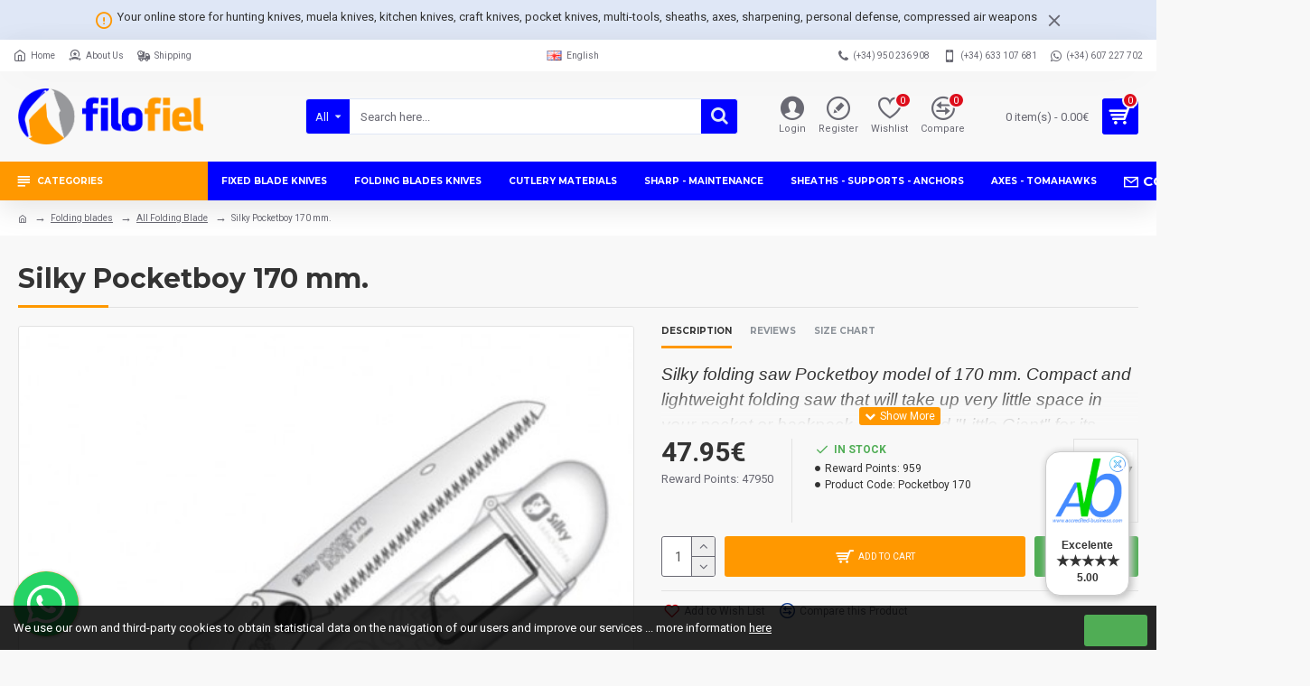

--- FILE ---
content_type: text/html; charset=utf-8
request_url: https://www.filofiel.com/en/folding-blades/all-folding-blade/silky-pocketboy-170-mm
body_size: 61994
content:
<!DOCTYPE html>
<html dir="ltr" lang="en" class="desktop mac chrome chrome131 webkit oc30 is-guest store-0 skin-1 desktop-header-active mobile-sticky route-product-product product-19187 layout-2" data-jv="3.0.26" data-ov="3.0.3.1">
<head typeof="og:website">
<meta charset="UTF-8" />
<meta name="viewport" content="width=device-width, initial-scale=1.0">
<meta http-equiv="X-UA-Compatible" content="IE=edge">
<link rel="icon" type="image/png" sizes="16x16" href="https://www.cuchilleriaonline.ml/image/catalog/favicon-16x16.png">
<title>Silky Pocketboy 170 mm. -  By Brands | Silky</title>
<base href="https://www.filofiel.com/" />
<meta name="description" content="Silky folding saw Pocketboy model of 170 mm. Compact and lightweight folding saw that will take up very little space in your pocket or backpack. Nicknamed &quot;Little Giant&quot; for its outstanding cutting ability, this stylish" />
<meta name="keywords" content="silky pocketboy 170 mm., pocketboy 170, silky" />
<meta name="twitter:card" content="summary"/>
<meta name="twitter:title" content="Silky Pocketboy 170 mm."/>
<meta name="twitter:image" content="https://www.filofiel.com/image/cache/cache/19001-20000/19187/main/530a-sylky-pocketboy-170-1-0-3-200x200h.jpg"/>
<meta name="twitter:image:width" content="200"/>
<meta name="twitter:image:height" content="200"/>
<meta name="twitter:description" content="Silky folding saw Pocketboy model of 170 mm. Compact and lightweight folding saw that will take up very little space in your pocket or backpack. Nicknamed "Little Giant" for its outstanding cutting ability, this stylish saw features a corrosion-resistant, chrome-plated, tapered blade with impact-har"/>
<script>window['Journal'] = {"isPopup":false,"isPhone":false,"isTablet":false,"isDesktop":true,"filterUrlValuesSeparator":",","countdownDay":"Day","countdownHour":"Hour","countdownMin":"Min","countdownSec":"Sec","globalPageColumnLeftTabletStatus":false,"globalPageColumnRightTabletStatus":false,"scrollTop":true,"scrollToTop":false,"notificationHideAfter":"2000","quickviewPageStyleCloudZoomStatus":true,"quickviewPageStyleAdditionalImagesCarousel":true,"quickviewPageStyleAdditionalImagesCarouselStyleSpeed":"500","quickviewPageStyleAdditionalImagesCarouselStyleAutoPlay":false,"quickviewPageStyleAdditionalImagesCarouselStylePauseOnHover":true,"quickviewPageStyleAdditionalImagesCarouselStyleDelay":"3000","quickviewPageStyleAdditionalImagesCarouselStyleLoop":false,"quickviewPageStyleAdditionalImagesHeightAdjustment":"5","quickviewPageStylePriceUpdate":true,"quickviewPageStyleOptionsSelect":"all","quickviewText":"Quickview","mobileHeaderOn":"tablet","subcategoriesCarouselStyleSpeed":"500","subcategoriesCarouselStyleAutoPlay":false,"subcategoriesCarouselStylePauseOnHover":true,"subcategoriesCarouselStyleDelay":"3000","subcategoriesCarouselStyleLoop":false,"productPageStyleImageCarouselStyleSpeed":"500","productPageStyleImageCarouselStyleAutoPlay":false,"productPageStyleImageCarouselStylePauseOnHover":true,"productPageStyleImageCarouselStyleDelay":"3000","productPageStyleImageCarouselStyleLoop":false,"productPageStyleCloudZoomStatus":true,"productPageStyleCloudZoomPosition":"inner","productPageStyleAdditionalImagesCarousel":false,"productPageStyleAdditionalImagesCarouselStyleSpeed":"500","productPageStyleAdditionalImagesCarouselStyleAutoPlay":true,"productPageStyleAdditionalImagesCarouselStylePauseOnHover":true,"productPageStyleAdditionalImagesCarouselStyleDelay":"3000","productPageStyleAdditionalImagesCarouselStyleLoop":false,"productPageStyleAdditionalImagesHeightAdjustment":"5","productPageStylePriceUpdate":true,"productPageStyleOptionsSelect":"all","infiniteScrollStatus":true,"infiniteScrollOffset":"4","infiniteScrollLoadPrev":"Load Previous Products","infiniteScrollLoadNext":"Load Next Products","infiniteScrollLoading":"Loading...","infiniteScrollNoneLeft":"You have reached the end of the list.","headerHeight":"100","headerCompactHeight":"50","mobileMenuOn":"","searchStyleSearchAutoSuggestStatus":true,"searchStyleSearchAutoSuggestDescription":true,"stickyStatus":true,"stickyFullHomePadding":false,"stickyFullwidth":true,"stickyAt":"","stickyHeight":"","headerTopBarHeight":"35","topBarStatus":true,"headerType":"classic","headerMobileHeight":"60","headerMobileStickyStatus":true,"headerMobileTopBarVisibility":true,"headerMobileTopBarHeight":"30","notification":[{"m":137,"c":"017df752"}],"headerNotice":[{"m":56,"c":"672341ef"}],"columnsCount":0};</script>
<script>(function () {
	if (Journal['isPhone']) {
		return;
	}

	var wrappers = ['search', 'cart', 'cart-content', 'logo', 'language', 'currency'];
	var documentClassList = document.documentElement.classList;

	function extractClassList() {
		return ['desktop', 'tablet', 'phone', 'desktop-header-active', 'mobile-header-active', 'mobile-menu-active'].filter(function (cls) {
			return documentClassList.contains(cls);
		});
	}

	function mqr(mqls, listener) {
		Object.keys(mqls).forEach(function (k) {
			mqls[k].addListener(listener);
		});

		listener();
	}

	function mobileMenu() {
		console.warn('mobile menu!');

		var element = document.querySelector('#main-menu');
		var wrapper = document.querySelector('.mobile-main-menu-wrapper');

		if (element && wrapper) {
			wrapper.appendChild(element);
		}

		document.querySelector('.main-menu').classList.add('accordion-menu');

		document.querySelectorAll('.main-menu .dropdown-toggle').forEach(function (element) {
			element.classList.remove('dropdown-toggle');
			element.classList.add('collapse-toggle');
			element.removeAttribute('data-toggle');
		});

		document.querySelectorAll('.main-menu .dropdown-menu').forEach(function (element) {
			element.classList.remove('dropdown-menu');
			element.classList.remove('j-dropdown');
			element.classList.add('collapse');
		});
	}

	function desktopMenu() {
		console.warn('desktop menu!');

		var element = document.querySelector('#main-menu');
		var wrapper = document.querySelector('.desktop-main-menu-wrapper');

		if (element && wrapper) {
			wrapper.insertBefore(element, document.querySelector('#main-menu-2'));
		}

		document.querySelector('.main-menu').classList.remove('accordion-menu');

		document.querySelectorAll('.main-menu .collapse-toggle').forEach(function (element) {
			element.classList.add('dropdown-toggle');
			element.classList.remove('collapse-toggle');
			element.setAttribute('data-toggle', 'dropdown');
		});

		document.querySelectorAll('.main-menu .collapse').forEach(function (element) {
			element.classList.add('dropdown-menu');
			element.classList.add('j-dropdown');
			element.classList.remove('collapse');
		});

		document.body.classList.remove('mobile-wrapper-open');
	}

	function mobileHeader() {
		console.warn('mobile header!');

		Object.keys(wrappers).forEach(function (k) {
			var element = document.querySelector('#' + wrappers[k]);
			var wrapper = document.querySelector('.mobile-' + wrappers[k] + '-wrapper');

			if (element && wrapper) {
				wrapper.appendChild(element);
			}

			if (wrappers[k] === 'cart-content') {
				element.classList.remove('j-dropdown');
				element.classList.remove('dropdown-menu');
			}
		});

		var search = document.querySelector('#search');
		var cart = document.querySelector('#cart');

		if (search && (Journal['searchStyle'] === 'full')) {
			search.classList.remove('full-search');
			search.classList.add('mini-search');
		}

		if (cart && (Journal['cartStyle'] === 'full')) {
			cart.classList.remove('full-cart');
			cart.classList.add('mini-cart')
		}
	}

	function desktopHeader() {
		console.warn('desktop header!');

		Object.keys(wrappers).forEach(function (k) {
			var element = document.querySelector('#' + wrappers[k]);
			var wrapper = document.querySelector('.desktop-' + wrappers[k] + '-wrapper');

			if (wrappers[k] === 'cart-content') {
				element.classList.add('j-dropdown');
				element.classList.add('dropdown-menu');
				document.querySelector('#cart').appendChild(element);
			} else {
				if (element && wrapper) {
					wrapper.appendChild(element);
				}
			}
		});

		var search = document.querySelector('#search');
		var cart = document.querySelector('#cart');

		if (search && (Journal['searchStyle'] === 'full')) {
			search.classList.remove('mini-search');
			search.classList.add('full-search');
		}

		if (cart && (Journal['cartStyle'] === 'full')) {
			cart.classList.remove('mini-cart');
			cart.classList.add('full-cart');
		}

		documentClassList.remove('mobile-cart-content-container-open');
		documentClassList.remove('mobile-main-menu-container-open');
		documentClassList.remove('mobile-overlay');
	}

	function moveElements(classList) {
		if (classList.includes('mobile-header-active')) {
			mobileHeader();
			mobileMenu();
		} else if (classList.includes('mobile-menu-active')) {
			desktopHeader();
			mobileMenu();
		} else {
			desktopHeader();
			desktopMenu();
		}
	}

	var mqls = {
		phone: window.matchMedia('(max-width: 768px)'),
		tablet: window.matchMedia('(max-width: 1023px)'),
		menu: window.matchMedia('(max-width: ' + Journal['mobileMenuOn'] + 'px)')
	};

	mqr(mqls, function () {
		var oldClassList = extractClassList();

		if (Journal['isDesktop']) {
			if (mqls.phone.matches) {
				documentClassList.remove('desktop');
				documentClassList.remove('tablet');
				documentClassList.add('mobile');
				documentClassList.add('phone');
			} else if (mqls.tablet.matches) {
				documentClassList.remove('desktop');
				documentClassList.remove('phone');
				documentClassList.add('mobile');
				documentClassList.add('tablet');
			} else {
				documentClassList.remove('mobile');
				documentClassList.remove('phone');
				documentClassList.remove('tablet');
				documentClassList.add('desktop');
			}

			if (documentClassList.contains('phone') || (documentClassList.contains('tablet') && Journal['mobileHeaderOn'] === 'tablet')) {
				documentClassList.remove('desktop-header-active');
				documentClassList.add('mobile-header-active');
			} else {
				documentClassList.remove('mobile-header-active');
				documentClassList.add('desktop-header-active');
			}
		}

		if (documentClassList.contains('desktop-header-active') && mqls.menu.matches) {
			documentClassList.add('mobile-menu-active');
		} else {
			documentClassList.remove('mobile-menu-active');
		}

		var newClassList = extractClassList();

		if (oldClassList.join(' ') !== newClassList.join(' ')) {
			if (document.readyState === 'loading') {
				document.addEventListener('DOMContentLoaded', function () {
					moveElements(newClassList);
				});
			} else {
				moveElements(newClassList);
			}
		}
	});

})();

(function () {
	var cookies = {};
	var style = document.createElement('style');
	var documentClassList = document.documentElement.classList;

	document.head.appendChild(style);

	document.cookie.split('; ').forEach(function (c) {
		var cc = c.split('=');
		cookies[cc[0]] = cc[1];
	});

	if (Journal['popup']) {
		for (var i in Journal['popup']) {
			if (!cookies['p-' + Journal['popup'][i]['c']]) {
				documentClassList.add('popup-open');
				documentClassList.add('popup-center');
				break;
			}
		}
	}

	if (Journal['notification']) {
		for (var i in Journal['notification']) {
			if (cookies['n-' + Journal['notification'][i]['c']]) {
				style.sheet.insertRule('.module-notification-' + Journal['notification'][i]['m'] + '{ display:none }');
			}
		}
	}

	if (Journal['headerNotice']) {
		for (var i in Journal['headerNotice']) {
			if (cookies['hn-' + Journal['headerNotice'][i]['c']]) {
				style.sheet.insertRule('.module-header_notice-' + Journal['headerNotice'][i]['m'] + '{ display:none }');
			}
		}
	}

	if (Journal['layoutNotice']) {
		for (var i in Journal['layoutNotice']) {
			if (cookies['hn-' + Journal['layoutNotice'][i]['c']]) {
				style.sheet.insertRule('.module-layout_notice-' + Journal['layoutNotice'][i]['m'] + '{ display:none }');
			}
		}
	}
})();
</script>
<script>WebFontConfig = { google: { families: ["Montserrat:700,400:latin-ext","Roboto:400,700:latin-ext"] } };</script>
<link href="catalog/view/javascript/bootstrap/css/bootstrap.min.css?v=3.0.26" type="text/css" rel="stylesheet" media="all" />
<link href="catalog/view/javascript/font-awesome/css/font-awesome.min.css?v=3.0.26" type="text/css" rel="stylesheet" media="all" />
<link href="catalog/view/theme/journal3/icons/style.css?v=3.0.26" type="text/css" rel="stylesheet" media="all" />
<link href="catalog/view/theme/journal3/lib/imagezoom/imagezoom.min.css?v=3.0.26" type="text/css" rel="stylesheet" media="all" />
<link href="catalog/view/theme/journal3/lib/lightgallery/css/lightgallery.min.css?v=3.0.26" type="text/css" rel="stylesheet" media="all" />
<link href="catalog/view/theme/journal3/lib/swiper/swiper.min.css?v=3.0.26" type="text/css" rel="stylesheet" media="all" />
<link href="catalog/view/theme/journal3/stylesheet/style.css?v=3.0.26" type="text/css" rel="stylesheet" media="all" />
<link href="catalog/view/javascript/jquery/magnific/magnific-popup.css?v=3.0.26" type="text/css" rel="stylesheet" media="all" />
<link href="catalog/view/javascript/jquery/datetimepicker/bootstrap-datetimepicker.min.css?v=3.0.26" type="text/css" rel="stylesheet" media="all" />
<link href="catalog/view/javascript/magnific-popup-psa/popup-effect.css?v=3.0.26" type="text/css" rel="stylesheet" media="all" />
<link href="catalog/view/javascript/magnific-popup-psa/notify-form.css?v=3.0.26" type="text/css" rel="stylesheet" media="all" />
<link href="https://s3-eu-west-1.amazonaws.com/shop-assets.sequrapi.com/base/css/sequrapayment.css?v=3.0.26" type="text/css" rel="stylesheet" media="all" />

        
      
<link href="https://www.filofiel.com/en/folding-blades/all-folding-blade/silky-pocketboy-170-mm" rel="canonical" />
<link href="https://www.filofiel.com/image/catalog/favicon-16x16.png" rel="icon" />
<!-- Statcounter code for Filo Fiel http://filofiel.com/ on
OpenCart -->
<script type="text/javascript">
var sc_project=7202493; 
var sc_invisible=1; 
var sc_security="cc3148b4"; 
</script>
<script type="text/javascript"
src="https://www.statcounter.com/counter/counter.js"
async></script>
<noscript><div class="statcounter"><a title="Web Analytics"
href="https://statcounter.com/" target="_blank"><img
class="statcounter"
src="https://c.statcounter.com/7202493/0/cc3148b4/1/"
alt="Web Analytics"
referrerPolicy="no-referrer-when-downgrade"></a></div></noscript>
<!-- End of Statcounter Code -->
<style>

.blog-post .post-details .post-stats {
	white-space: nowrap; overflow-x: auto; overflow-y: hidden; 
	-webkit-overflow-scrolling:touch;; 
	color: rgba(105, 105, 115, 1); 
	margin-top: 15px; 
	margin-bottom: 35px
}
.blog-post .post-details .post-stats .p-category {
	flex-wrap:nowrap; 
	display:inline-flex
}
.mobile .blog-post .post-details .post-stats {
	overflow-x: scroll
}
.blog-post .post-details .post-stats::-webkit-scrollbar {
	-webkit-appearance: none; height: 3px; 
	height:5px; width: 5px
}
.blog-post .post-details .post-stats::-webkit-scrollbar-track {
	background-color: white
}
.blog-post .post-details .post-stats::-webkit-scrollbar-thumb {
	background-color: #999; 
	background-color: rgba(255, 152, 0, 1)
}
.blog-post .post-details .post-stats .p-posted {
	display:inline-flex
}
.blog-post .post-details .post-stats .p-author {
	display:inline-flex
}
.blog-post .post-details .post-stats .p-date {
	display:inline-flex
}
.p-date-image {
	color: rgba(255, 255, 255, 1); 
	font-weight: 700; 
	background: rgba(15, 58, 141, 1); 
	margin: 7px; 
	border-radius: 3px
}
.blog-post .post-details .post-stats .p-comment {
	display:inline-flex
}
.blog-post .post-details .post-stats .p-view {
	display:inline-flex
}
.post-details {
	padding-bottom: 20px
}
.post-content > p {
	margin-bottom:10px
}
.post-content {
	font-size: 15px; 
	column-count:initial; 
	column-gap:50px; 
	column-rule-style: none
}
.post-image {
	display:block; 
	text-align:left; float:none
}
.post-image img {
	border-radius: 10px; 
	box-shadow: 0 5px 50px -10px rgba(0, 0, 0, 0.05)
}
.blog-post .tags {
	margin-top: 15px; 
	justify-content:flex-start; 
	font-size: 10px; 
	font-weight: 700; 
	justify-content:center
}
.blog-post .tags a, .blog-post .tags-title {
	margin-right: 8px; 
	margin-bottom: 8px
}
.blog-post .tags b {
	display: none
}
.blog-post .tags a {
	border-radius: 10px; 
	padding-right: 8px; 
	padding-left: 8px; 
	font-size: 10px; 
	color: rgba(230, 230, 230, 1); 
	font-weight: 400; 
	text-decoration: none; 
	background: rgba(44, 54, 64, 1)
}
.blog-post .tags a:hover {
	color: rgba(255, 255, 255, 1); 
	background: rgba(15, 58, 141, 1)
}
.post-comments {
	margin-top: 20px
}
.reply-btn.btn, .reply-btn.btn:visited {
	font-size: 10px; 
	color: rgba(255, 255, 255, 1); 
	font-weight: 400; 
	text-transform: uppercase
}
.reply-btn.btn:hover {
	color: rgba(255, 255, 255, 1) !important; 
	background: rgba(0, 0, 255, 1) !important
}
.reply-btn.btn:active, .reply-btn.btn:hover:active, .reply-btn.btn:focus:active {
	color: rgba(255, 255, 255, 1) !important; 
	background: rgba(15, 58, 141, 1) !important; 
	box-shadow: inset 0 0 5px rgba(0, 0, 0, 0.1)
}
.reply-btn.btn:focus {
	color: rgba(255, 255, 255, 1) !important; 
	box-shadow: inset 0 0 5px rgba(0, 0, 0, 0.1)
}
.reply-btn.btn {
	background: rgba(255, 152, 0, 1); 
	border-width: 2px; 
	padding: 13px; 
	padding-right: 18px; 
	padding-left: 18px; 
	border-radius: 3px !important
}
.desktop .reply-btn.btn:hover {
	box-shadow: 0 10px 30px rgba(0, 0, 0, 0.1)
}
.post-comment {
	margin-bottom:30px; 
	padding-bottom: 15px; 
	border-width: 0; 
	border-bottom-width: 1px; 
	border-style: solid
}
.post-reply {
	margin-top: 15px; 
	margin-left: 60px; 
	padding-top: 20px; 
	border-width: 0; 
	border-top-width: 1px; 
	border-style: solid
}
.user-avatar {
	display:block; 
	margin-right: 15px; 
	border-radius: 50%
}
.module-blog_comments .side-image {
	display:block
}
.post-comment .user-name {
	font-size: 18px; 
	font-weight: 700
}
.post-comment .user-data div {
	font-size: 12px
}
.post-comment .user-site::before {
	left: -1px
}
.post-comment .user-data .user-date {
	display: inline-flex
}
.post-comment .user-data .user-time {
	display: inline-flex
}
.comment-form .form-group:not(.required) {
	display: flex
}
.user-data .user-site {
	display: inline-flex
}
.main-posts.post-grid .post-layout.swiper-slide {
	margin-right: 0px; 
	width: calc((100% - 0 * 0px) / 1 - 0.01px)
}
.main-posts.post-grid .post-layout:not(.swiper-slide) {
	padding: 0px; 
	width: calc(100% / 1 - 0.01px)
}
.one-column #content .main-posts.post-grid .post-layout.swiper-slide {
	margin-right: 20px; 
	width: calc((100% - 1 * 20px) / 2 - 0.01px)
}
.one-column #content .main-posts.post-grid .post-layout:not(.swiper-slide) {
	padding: 10px; 
	width: calc(100% / 2 - 0.01px)
}
.two-column #content .main-posts.post-grid .post-layout.swiper-slide {
	margin-right: 0px; 
	width: calc((100% - 0 * 0px) / 1 - 0.01px)
}
.two-column #content .main-posts.post-grid .post-layout:not(.swiper-slide) {
	padding: 0px; 
	width: calc(100% / 1 - 0.01px)
}
.side-column .main-posts.post-grid .post-layout.swiper-slide {
	margin-right: 0px; 
	width: calc((100% - 0 * 0px) / 1 - 0.01px)
}
.side-column .main-posts.post-grid .post-layout:not(.swiper-slide) {
	padding: 0px; 
	width: calc(100% / 1 - 0.01px)
}
.main-posts.post-grid {
	margin: -10px
}
.post-grid .post-thumb {
	background: rgba(255, 255, 255, 1); 
	border-radius: 7px
}
.desktop .post-grid .post-thumb:hover {
	box-shadow: 0 10px 30px rgba(0, 0, 0, 0.1)
}
.post-grid .post-thumb:hover .image img {
	transform:scale(1.15)
}
.post-grid .post-thumb .caption {
	position:relative; bottom:auto; width:auto
}
.post-grid .post-thumb .name {
	display:flex; 
	width:auto; margin-left: auto; margin-right: auto; 
	justify-content:center; margin-left: auto; margin-right: auto; 
	margin-top: 12px; 
	margin-bottom: 12px
}
.post-grid .post-thumb .name a {
	white-space: nowrap; overflow: hidden; text-overflow: ellipsis; 
	font-family: 'Montserrat'; 
	font-weight: 700; 
	font-size: 18px; 
	color: rgba(58, 71, 84, 1)
}
.post-grid .post-thumb .description {
	display:block; 
	color: rgba(105, 105, 115, 1); 
	text-align: center; 
	padding-right: 15px; 
	padding-left: 15px
}
.post-grid .post-thumb .button-group {
	display:flex; 
	justify-content:center; 
	padding: 15px
}
.post-grid .post-thumb .btn-read-more::before {
	display:inline-block
}
.post-grid .post-thumb .btn-read-more::after {
	display:inline-block; 
	content: '\e5c8' !important; 
	font-family: icomoon !important
}
.post-grid .post-thumb .btn-read-more .btn-text {
	display:inline-block; padding:0 .4em
}
.post-grid .post-thumb .btn-read-more.btn, .post-grid .post-thumb .btn-read-more.btn:visited {
	font-size: 12px; 
	color: rgba(105, 105, 115, 1); 
	text-transform: none
}
.post-grid .post-thumb .btn-read-more.btn:hover {
	color: rgba(255, 152, 0, 1) !important; 
	background: none !important
}
.post-grid .post-thumb .btn-read-more.btn:active, .post-grid .post-thumb .btn-read-more.btn:hover:active, .post-grid .post-thumb .btn-read-more.btn:focus:active {
	color: rgba(255, 152, 0, 1) !important; 
	background: none !important; 
	box-shadow: none
}
.post-grid .post-thumb .btn-read-more.btn:focus {
	color: rgba(255, 152, 0, 1) !important; 
	background: none; 
	box-shadow: none
}
.post-grid .post-thumb .btn-read-more.btn {
	background: none; 
	border-style: none; 
	padding: 3px; 
	box-shadow: none
}
.desktop .post-grid .post-thumb .btn-read-more.btn:hover {
	box-shadow: none
}
.post-grid .post-thumb .post-stats {
	display:flex; 
	justify-content:center; 
	position:absolute; transform: translateY(-100%); width:100%; 
	background: rgba(240, 242, 245, 0.9); 
	padding: 7px
}
.post-grid .post-thumb .post-stats .p-author {
	display:flex
}
.post-grid .post-thumb .p-date {
	display:flex
}
.post-grid .post-thumb .post-stats .p-comment {
	display:flex
}
.post-grid .post-thumb .post-stats .p-view {
	display:flex
}
.post-list .post-layout:not(.swiper-slide) {
	margin-bottom:30px
}
.post-list .post-thumb .caption {
	flex-basis:200px; 
	background: rgba(248, 248, 248, 1); 
	padding: 20px; 
	padding-top: 15px
}
.desktop .post-list .post-thumb:hover {
	box-shadow: 0 15px 90px -10px rgba(0, 0, 0, 0.2)
}
.post-list .post-thumb:hover .image img {
	transform:scale(1.15)
}
.post-list .post-thumb .name {
	display:flex; 
	width:auto; margin-left: auto; margin-right: auto; 
	justify-content:flex-start; margin-left: 0; margin-right: auto
}
.post-list .post-thumb .name a {
	white-space: normal; overflow: visible; text-overflow: initial; 
	font-family: 'Montserrat'; 
	font-weight: 700; 
	font-size: 22px
}
.post-list .post-thumb .description {
	display:block; 
	color: rgba(105, 105, 115, 1); 
	padding-top: 5px; 
	padding-bottom: 5px; 
	margin-top: 10px; 
	margin-bottom: 10px
}
.post-list .post-thumb .button-group {
	display:flex; 
	justify-content:flex-start
}
.post-list .post-thumb .btn-read-more::before {
	display:inline-block
}
.post-list .post-thumb .btn-read-more .btn-text {
	display:inline-block; padding:0 .4em
}
.post-list .post-thumb .btn-read-more::after {
	content: '\e5c8' !important; 
	font-family: icomoon !important
}
.post-list .post-thumb .btn-read-more.btn, .post-list .post-thumb .btn-read-more.btn:visited {
	font-size: 10px; 
	color: rgba(44, 54, 64, 1); 
	font-weight: 400; 
	text-transform: uppercase
}
.post-list .post-thumb .btn-read-more.btn:hover {
	color: rgba(255, 255, 255, 1) !important; 
	background: rgba(0, 0, 255, 1) !important
}
.post-list .post-thumb .btn-read-more.btn:active, .post-list .post-thumb .btn-read-more.btn:hover:active, .post-list .post-thumb .btn-read-more.btn:focus:active {
	color: rgba(255, 255, 255, 1) !important; 
	background: rgba(15, 58, 141, 1) !important; 
	border-color: rgba(15, 58, 141, 1) !important; 
	box-shadow: inset 0 0 5px rgba(0, 0, 0, 0.1)
}
.post-list .post-thumb .btn-read-more.btn:focus {
	color: rgba(255, 255, 255, 1) !important; 
	box-shadow: inset 0 0 5px rgba(0, 0, 0, 0.1)
}
.post-list .post-thumb .btn-read-more.btn {
	background: none; 
	border-width: 1px; 
	border-style: solid; 
	border-color: rgba(105, 105, 115, 1); 
	padding: 12px; 
	padding-right: 15px; 
	padding-left: 15px
}
.post-list .post-thumb .btn-read-more.btn:hover, .post-list .post-thumb .btn-read-more.btn:active:hover {
	border-color: rgba(0, 0, 255, 1)
}
.desktop .post-list .post-thumb .btn-read-more.btn:hover {
	box-shadow: 0 10px 30px rgba(0, 0, 0, 0.1)
}
.post-list .post-thumb .post-stats {
	display:flex; 
	justify-content:flex-start; 
	margin-bottom: 5px
}
.post-list .post-thumb .post-stats .p-author {
	display:block
}
.post-list .post-thumb .p-date {
	display:flex
}
.post-list .post-thumb .post-stats .p-comment {
	display:block
}
.post-list .post-thumb .post-stats .p-view {
	display:flex
}
.blog-feed span {
	display: block
}
.blog-feed {
	display: inline-flex; 
	margin-right:30px; 
	margin-top:-5px
}
.blog-feed::before {
	content: '\f143' !important; 
	font-family: icomoon !important; 
	font-size: 14px; 
	color: rgba(255, 152, 0, 1)
}
.countdown {
	font-family: 'Montserrat'; 
	font-weight: 400; 
	font-size: 15px; 
	color: rgba(51, 51, 51, 1); 
	background: rgba(240, 242, 245, 1); 
	border-radius: 3px; 
	width:90%
}
.countdown div span {
	color: rgba(105, 105, 115, 1)
}
.countdown > div {
	border-style: solid; 
	border-color: rgba(226, 226, 226, 1)
}
.boxed-layout .site-wrapper {
	overflow:hidden
}
.boxed-layout .header {
	padding:0 20px
}
.boxed-layout .breadcrumb {
	padding-left:20px; padding-right:20px
}
.wrapper, .mega-menu-content, .site-wrapper > .container, .grid-cols,.desktop-header-active .is-sticky .header .desktop-main-menu-wrapper, .desktop-header-active .is-sticky .sticky-fullwidth-bg,.boxed-layout .site-wrapper, .breadcrumb, .title-wrapper, .page-title > span, .desktop-header-active .header .top-bar, .desktop-header-active .header .mid-bar, .desktop-main-menu-wrapper {
	max-width: 1280px
}
.desktop-main-menu-wrapper .main-menu > .j-menu > .first-dropdown::before {
	transform: translateX(calc(0px - (100vw - 1280px) / 2))
}
html[dir='rtl'] .desktop-main-menu-wrapper .main-menu > .j-menu > .first-dropdown::before {
	transform: none; right:calc(0px - (100vw - 1280px) / 2)
}
.desktop-main-menu-wrapper .main-menu > .j-menu > .first-dropdown.mega-custom::before {
	transform: translateX(calc(0px - (200vw - 1280px) / 2))
}
html[dir='rtl'] .desktop-main-menu-wrapper .main-menu > .j-menu > .first-dropdown.mega-custom::before {
	transform: none; right:calc(0px - (200vw - 1280px) / 2)
}
body {
	background: rgba(248, 248, 248, 1); 
	font-family: 'Roboto'; 
	font-weight: 400; 
	font-size: 13px; 
	line-height: 1.5; 
	-webkit-font-smoothing: antialiased
}
#content {
	padding-bottom: 20px
}
html:not(.phone).column-left #content {
	padding-left:30px
}
html:not(.phone).column-right #content {
	padding-right:30px
}
.side-column {
	max-width: 260px; 
	padding: 30px; 
	padding-top: 0px; 
	padding-left: 0px
}
.one-column #content {
	max-width: calc(100% - 260px)
}
.two-column #content {
	max-width: calc(100% - 260px * 2)
}
#column-left {
	border-width: 0; 
	border-right-width: 1px; 
	border-style: solid; 
	border-color: rgba(226, 226, 226, 1)
}
#column-right {
	border-width: 0; 
	border-left-width: 1px; 
	border-style: solid; 
	border-color: rgba(226, 226, 226, 1); 
	padding: 30px; 
	padding-top: 0px; 
	padding-right: 0px
}
.page-title {
	display: block
}
.dropdown.drop-menu > .j-dropdown {
	left:0; right:auto; transform: translate3d(0, -10px, 0)
}
.dropdown.drop-menu.animating > .j-dropdown {
	left:0; right:auto; transform: none
}
.dropdown.drop-menu > .j-dropdown::before {
	left:10px; right:auto; transform: translateX(0);
}
.dropdown.dropdown .j-menu .dropdown > a > .count-badge {
	margin-right:0
}
.dropdown.dropdown .j-menu .dropdown > a > .count-badge + .open-menu + .menu-label {
	margin-left:7px
}
.dropdown.dropdown .j-menu .dropdown > a::after {
	display: block
}
.dropdown.dropdown .j-menu > li > a {
	font-size: 13px; 
	color: rgba(58, 71, 84, 1); 
	font-weight: 400; 
	background: rgba(255, 255, 255, 1); 
	padding: 10px; 
	padding-left: 15px
}
.dropdown.dropdown .j-menu .links-text {
	white-space: normal; overflow: visible; text-overflow: initial
}
.dropdown.dropdown .j-menu > li > a::before {
	margin-right: 7px; 
	min-width:20px; 
	font-size:18px
}
.desktop .dropdown.dropdown .j-menu > li:hover > a, .dropdown.dropdown .j-menu > li.active > a {
	background: rgba(240, 242, 245, 1)
}
.dropdown.dropdown .j-menu > li > a, .dropdown.dropdown.accordion-menu .menu-item > a + div, .dropdown.dropdown .accordion-menu .menu-item > a + div {
	border-style: none
}
.dropdown.dropdown .j-menu a .count-badge {
	display: none; 
	position: relative
}
.dropdown.dropdown:not(.mega-menu) .j-dropdown {
	min-width:200px
}
.dropdown.dropdown:not(.mega-menu) .j-menu {
	box-shadow: 30px 40px 90px -10px rgba(0, 0, 0, 0.2)
}
.dropdown.dropdown .j-dropdown::before {
	display: block; 
	border-bottom-color: rgba(255, 255, 255, 1); 
	margin-left:7px; 
	margin-top:-10px
}
legend {
	font-family: 'Montserrat'; 
	font-weight: 700; 
	font-size: 17px; 
	margin-bottom: 15px; 
	white-space: normal; overflow: visible; text-overflow: initial; 
	font-family: 'Montserrat'; 
	font-weight: 700; 
	font-size: 17px; 
	margin-bottom: 15px; 
	white-space: normal; overflow: visible; text-overflow: initial
}
legend::after {
	content:''; display:block; position:relative; 
	margin-top:10px; 
	content:''; display:block; position:relative; 
	margin-top:10px
}
legend.page-title > span::after {
	content:''; display:block; position:relative; 
	margin-top:10px; 
	content:''; display:block; position:relative; 
	margin-top:10px
}
legend::after, legend.page-title > span::after {
	width:50px; 
	height:2px; 
	background: rgba(255, 152, 0, 1); 
	width:50px; 
	height:2px; 
	background: rgba(255, 152, 0, 1)
}
.title {
	font-family: 'Montserrat'; 
	font-weight: 700; 
	font-size: 17px; 
	margin-bottom: 15px; 
	white-space: normal; overflow: visible; text-overflow: initial
}
.title::after {
	content:''; display:block; position:relative; 
	margin-top:10px
}
.title.page-title > span::after {
	content:''; display:block; position:relative; 
	margin-top:10px
}
.title::after, .title.page-title > span::after {
	width:50px; 
	height:2px; 
	background: rgba(255, 152, 0, 1)
}
html:not(.popup) .page-title {
	font-size: 30px; 
	font-weight: 700; 
	border-width: 0; 
	border-bottom-width: 1px; 
	border-style: solid; 
	border-color: rgba(226, 226, 226, 1); 
	margin-top: 30px; 
	margin-bottom: 30px; 
	white-space: normal; overflow: visible; text-overflow: initial
}
html:not(.popup) .page-title::after {
	content:''; display:block; position:relative; 
	margin-top:10px
}
html:not(.popup) .page-title.page-title > span::after {
	content:''; display:block; position:relative; 
	margin-top:10px
}
html:not(.popup) .page-title::after, html:not(.popup) .page-title.page-title > span::after {
	width:100px; 
	height:3px; 
	background: rgba(255, 152, 0, 1)
}
.menu-label {
	color: rgba(255, 255, 255, 1); 
	font-weight: 400; 
	text-transform: none; 
	background: rgba(255, 152, 0, 1); 
	padding: 1px; 
	padding-right: 5px; 
	padding-left: 5px
}
.btn, .btn:visited {
	font-size: 10px; 
	color: rgba(255, 255, 255, 1); 
	font-weight: 400; 
	text-transform: uppercase
}
.btn:hover {
	color: rgba(255, 255, 255, 1) !important; 
	background: rgba(0, 0, 255, 1) !important
}
.btn:active, .btn:hover:active, .btn:focus:active {
	color: rgba(255, 255, 255, 1) !important; 
	background: rgba(15, 58, 141, 1) !important; 
	box-shadow: inset 0 0 5px rgba(0, 0, 0, 0.1)
}
.btn:focus {
	color: rgba(255, 255, 255, 1) !important; 
	box-shadow: inset 0 0 5px rgba(0, 0, 0, 0.1)
}
.btn {
	background: rgba(255, 152, 0, 1); 
	border-width: 2px; 
	padding: 13px; 
	padding-right: 18px; 
	padding-left: 18px; 
	border-radius: 3px !important
}
.desktop .btn:hover {
	box-shadow: 0 10px 30px rgba(0, 0, 0, 0.1)
}
.btn-secondary.btn {
	background: rgba(0, 0, 255, 1)
}
.btn-secondary.btn:hover {
	background: rgba(255, 152, 0, 1) !important
}
.btn-success.btn {
	background: rgba(80, 173, 85, 1)
}
.btn-success.btn:hover {
	background: rgba(0, 0, 255, 1) !important
}
.btn-danger.btn {
	background: rgba(221, 14, 28, 1)
}
.btn-danger.btn:hover {
	background: rgba(0, 0, 255, 1) !important
}
.btn-warning.btn {
	background: rgba(255, 152, 0, 1)
}
.btn-warning.btn:hover {
	background: rgba(0, 0, 255, 1) !important
}
.btn-info.btn {
	background: rgba(105, 105, 115, 1)
}
.btn-info.btn:hover {
	background: rgba(0, 0, 255, 1) !important
}
.btn-light.btn, .btn-light.btn:visited {
	color: rgba(51, 51, 51, 1)
}
.btn-light.btn {
	background: rgba(238, 238, 238, 1)
}
.btn-light.btn:hover {
	background: rgba(226, 226, 226, 1) !important
}
.btn-dark.btn {
	background: rgba(44, 54, 64, 1)
}
.btn-dark.btn:hover {
	background: rgba(58, 71, 84, 1) !important
}
.buttons {
	margin-top: 20px; 
	font-size: 12px
}
.buttons .pull-right .btn, .buttons .pull-right .btn:visited {
	font-size: 10px; 
	color: rgba(255, 255, 255, 1); 
	font-weight: 400; 
	text-transform: uppercase
}
.buttons .pull-right .btn:hover {
	color: rgba(255, 255, 255, 1) !important; 
	background: rgba(0, 0, 255, 1) !important
}
.buttons .pull-right .btn:active, .buttons .pull-right .btn:hover:active, .buttons .pull-right .btn:focus:active {
	color: rgba(255, 255, 255, 1) !important; 
	background: rgba(15, 58, 141, 1) !important; 
	box-shadow: inset 0 0 5px rgba(0, 0, 0, 0.1)
}
.buttons .pull-right .btn:focus {
	color: rgba(255, 255, 255, 1) !important; 
	box-shadow: inset 0 0 5px rgba(0, 0, 0, 0.1)
}
.buttons .pull-right .btn {
	background: rgba(255, 152, 0, 1); 
	border-width: 2px; 
	padding: 13px; 
	padding-right: 18px; 
	padding-left: 18px; 
	border-radius: 3px !important
}
.desktop .buttons .pull-right .btn:hover {
	box-shadow: 0 10px 30px rgba(0, 0, 0, 0.1)
}
.buttons .pull-left .btn {
	background: rgba(221, 14, 28, 1)
}
.buttons .pull-left .btn:hover {
	background: rgba(0, 0, 255, 1) !important
}
.buttons > div {
	flex:1; 
	width:auto; flex-basis: 0
}
.buttons > div .btn {
	width:100%
}
.buttons .pull-left {
	margin-right:0
}
.buttons > div + div {
	padding-left: 20px
}
.buttons .pull-right:only-child {
	flex:1; 
	margin:0 0 0 auto
}
.buttons .pull-right:only-child .btn {
	 width:100%
}
.buttons input + .btn {
	margin-top:5px
}
.buttons input[type=checkbox] {
	margin-right: 7px !important; 
	margin-left: 3px !important
}
.tags {
	margin-top: 15px; 
	justify-content:flex-start; 
	font-size: 10px; 
	font-weight: 700
}
.tags a, .tags-title {
	margin-right: 8px; 
	margin-bottom: 8px
}
.tags b {
	display: none
}
.tags a {
	border-radius: 10px; 
	padding-right: 8px; 
	padding-left: 8px; 
	font-size: 10px; 
	color: rgba(230, 230, 230, 1); 
	font-weight: 400; 
	text-decoration: none; 
	background: rgba(44, 54, 64, 1)
}
.tags a:hover {
	color: rgba(255, 255, 255, 1); 
	background: rgba(15, 58, 141, 1)
}
.nav-tabs > li > a, .nav-tabs > li.active > a, .nav-tabs > li.active > a:hover, .nav-tabs > li.active > a:focus {
	font-family: 'Montserrat'; 
	font-weight: 700; 
	font-size: 10px; 
	color: rgba(139, 145, 152, 1); 
	text-transform: uppercase
}
.desktop .nav-tabs > li:hover > a, .nav-tabs > li.active > a {
	color: rgba(51, 51, 51, 1)
}
.nav-tabs > li.active > a, .nav-tabs > li.active > a:hover, .nav-tabs > li.active > a:focus {
	color: rgba(51, 51, 51, 1)
}
.nav-tabs > li {
	border-width: 0; 
	border-bottom-width: 3px; 
	border-style: solid; 
	border-color: rgba(0, 0, 0, 0); 
	flex-grow:0
}
.nav-tabs > li.active {
	border-color: rgba(255, 152, 0, 1)
}
.nav-tabs > li.active::after {
	display: none; 
	border-top-width:10px
}
.nav-tabs > li > a {
	justify-content:center; 
	white-space:nowrap; 
	padding: 0px; 
	padding-bottom: 10px
}
.nav-tabs > li > a::before {
	font-size:18px
}
.nav-tabs {
	display:flex; justify-content:flex-start; 
	flex-wrap: nowrap; overflow-x: auto; overflow-y: hidden; 
	-webkit-overflow-scrolling:touch;; 
	min-width:50px
}
.mobile .nav-tabs {
	overflow-x: scroll
}
.nav-tabs::-webkit-scrollbar {
	-webkit-appearance: none; height: 3px; 
	height:1px; width: 1px
}
.nav-tabs::-webkit-scrollbar-track {
	background-color: white; 
	background-color: rgba(238, 238, 238, 1)
}
.nav-tabs::-webkit-scrollbar-thumb {
	background-color: #999; 
	background-color: rgba(139, 145, 152, 1)
}
.nav-tabs > li:not(:last-child) {
	margin-right:20px
}
.tab-container::before {
	display: none
}
.tab-content {
	padding-top: 15px
}
.tab-container {
	display:block
}
.tab-container .nav-tabs {
	flex-direction:row;
}
.alert {
	margin-bottom: 20px
}
.breadcrumb {
	display: block !important; 
	text-align:left; 
	padding: 10px; 
	padding-left: 0px
}
.breadcrumb::before {
	background: rgba(255, 255, 255, 1)
}
.breadcrumb li:first-of-type a i::before {
	content: '\eb69' !important; 
	font-family: icomoon !important; 
	top: 1px
}
.breadcrumb a {
	font-size: 10px; 
	color: rgba(105, 105, 115, 1)
}
.breadcrumb li:last-of-type a {
	color: rgba(105, 105, 115, 1)
}
.breadcrumb > li + li:before {
	content: '→'; 
	color: rgba(105, 105, 115, 1); 
	top: 1px
}
.panel-group .panel-heading a::before {
	content: '\f067' !important; 
	font-family: icomoon !important; 
	margin-right: 3px; 
	order:10
}
.desktop .panel-group .panel-heading:hover a::before {
	color: rgba(0, 0, 255, 1)
}
.panel-group .panel-active .panel-heading a::before {
	content: '\f068' !important; 
	font-family: icomoon !important; 
	color: rgba(15, 58, 141, 1)
}
.panel-group .panel-heading a {
	justify-content:space-between; 
	font-family: 'Montserrat'; 
	font-weight: 700; 
	color: rgba(105, 105, 115, 1); 
	text-transform: uppercase; 
	padding: 15px; 
	padding-right: 5px; 
	padding-left: 0px
}
.panel-group .panel-heading:hover a {
	color: rgba(0, 0, 255, 1)
}
.panel-group .panel-active .panel-heading:hover a, .panel-group .panel-active .panel-heading a {
	color: rgba(15, 58, 141, 1)
}
.panel-group .panel-heading {
	border-width: 0; 
	border-top-width: 1px; 
	border-style: solid; 
	border-color: rgba(226, 226, 226, 1)
}
.panel-group .panel:first-child .panel-heading {
	border-width: 0px
}
.panel-group .panel-body {
	padding-bottom: 20px
}
body h1, body h2, body h3, body h4, body h5, body h6 {
	font-family: 'Montserrat'; 
	font-weight: 700
}
body a {
	color: rgba(0, 0, 255, 1); 
	text-decoration: underline; 
	display:inline-block
}
body a:hover {
	color: rgba(255, 152, 0, 1); 
	text-decoration: none
}
body p {
	margin-bottom: 15px
}
body h1 {
	margin-bottom: 20px
}
body h2 {
	font-size: 30px; 
	margin-bottom: 15px
}
body h3 {
	margin-bottom: 15px
}
body h4 {
	text-transform: uppercase; 
	margin-bottom: 15px
}
body h5 {
	font-size: 22px; 
	color: rgba(139, 145, 152, 1); 
	font-weight: 400; 
	margin-bottom: 20px
}
body h6 {
	font-size: 15px; 
	color: rgba(255, 255, 255, 1); 
	text-transform: uppercase; 
	background: rgba(255, 152, 0, 1); 
	padding: 10px; 
	padding-top: 7px; 
	padding-bottom: 7px; 
	margin-top: 5px; 
	margin-bottom: 15px; 
	display:inline-block
}
body blockquote {
	font-size: 17px; 
	font-weight: 400; 
	padding-left: 20px; 
	margin-top: 20px; 
	margin-bottom: 20px; 
	border-width: 0; 
	border-left-width: 5px; 
	border-style: solid; 
	border-color: rgba(255, 152, 0, 1); 
	float:none; 
	display:flex; flex-direction:column; 
	max-width:500px
}
body blockquote::before {
	margin-left:initial; margin-right:auto; 
	float:none; 
	content: '\e9af' !important; 
	font-family: icomoon !important; 
	font-size: 45px; 
	color: rgba(15, 58, 141, 1); 
	margin-right: 10px; 
	margin-bottom: 10px
}
body hr {
	margin-top: 20px; 
	margin-bottom: 20px; 
	border-width: 0; 
	border-top-width: 1px; 
	border-style: solid; 
	border-color: rgba(226, 226, 226, 1); 
	overflow:hidden
}
body .drop-cap {
	font-family: 'Roboto' !important; 
	font-weight: 700 !important; 
	font-size: 70px !important; 
	font-family: Georgia, serif; 
	font-weight: 700; 
	margin-right: 8px
}
body .amp::before {
	content: '\e901' !important; 
	font-family: icomoon !important; 
	font-size: 25px; 
	top: 5px
}
body .video-responsive {
	margin: 0px; 
	margin-bottom: 20px
}
.count-badge {
	font-family: 'Roboto'; 
	font-weight: 400; 
	font-size: 11px; 
	color: rgba(255, 255, 255, 1); 
	background: rgba(221, 14, 28, 1); 
	border-width: 2px; 
	border-style: solid; 
	border-color: rgba(248, 248, 248, 1); 
	border-radius: 50px
}
.product-label b {
	font-size: 11px; 
	color: rgba(255, 255, 255, 1); 
	font-weight: 700; 
	text-transform: uppercase; 
	background: rgba(0, 0, 255, 1); 
	border-radius: 3px; 
	padding: 5px; 
	padding-bottom: 6px
}
.product-label.product-label-default b {
	min-width:45px
}
.tooltip-inner {
	font-size: 12px; 
	color: rgba(255, 255, 255, 1); 
	background:rgba(0, 0, 255, 1); 
	border-radius: 3px; 
	box-shadow: 0 -10px 30px -5px rgba(0, 0, 0, 0.15)
}
.tooltip.top .tooltip-arrow {
	border-top-color:rgba(0, 0, 255, 1)
}
.tooltip.right .tooltip-arrow {
	border-right-color:rgba(0, 0, 255, 1)
}
.tooltip.bottom .tooltip-arrow {
	border-bottom-color:rgba(0, 0, 255, 1)
}
.tooltip.left .tooltip-arrow {
	border-left-color:rgba(0, 0, 255, 1)
}
table td {
	color: rgba(105, 105, 115, 1); 
	background: rgba(255, 255, 255, 1); 
	padding: 12px !important
}
table tbody tr:nth-child(even) td {
	background: rgba(250, 250, 250, 1)
}
table {
	border-width: 1px !important; 
	border-style: solid !important; 
	border-color: rgba(226, 226, 226, 1) !important
}
table thead td {
	font-size: 12px; 
	font-weight: 700; 
	text-transform: uppercase; 
	background: rgba(238, 238, 238, 1)
}
table thead td, table thead th {
	border-width: 0 !important; 
	border-top-width: 1px !important; 
	border-bottom-width: 1px !important; 
	border-style: solid !important; 
	border-color: rgba(226, 226, 226, 1) !important
}
table tfoot td {
	background: rgba(238, 238, 238, 1)
}
table tfoot td, table tfoot th {
	border-width: 0 !important; 
	border-top-width: 1px !important; 
	border-style: solid !important; 
	border-color: rgba(226, 226, 226, 1) !important
}
.table-responsive {
	border-width: 1px; 
	border-style: solid; 
	border-color: rgba(226, 226, 226, 1); 
	-webkit-overflow-scrolling:touch;
}
.table-responsive > table {
	border-width: 0px !important
}
.table-responsive::-webkit-scrollbar-thumb {
	background-color: rgba(221, 14, 28, 1); 
	border-radius:5px
}
.table-responsive::-webkit-scrollbar {
	height:2px; width: 2px
}
.has-error {
	color: rgba(221, 14, 28, 1) !important
}
.form-group .control-label {
	max-width:150px; 
	padding-top: 7px; 
	padding-bottom: 5px; 
	justify-content:flex-start
}
.has-error .form-control {
	border-style: solid !important; 
	border-color: rgba(221, 14, 28, 1) !important
}
.required .control-label::after, .required .control-label + div::before {
	font-size: 17px; 
	color: rgba(221, 14, 28, 1); 
	margin-top: 3px
}
.form-group {
	margin-bottom: 8px
}
.required.has-error .control-label::after, .required.has-error .control-label + div::before {
	color: rgba(221, 14, 28, 1) !important
}
input.form-control {
	background: rgba(255, 255, 255, 1) !important; 
	border-width: 1px !important; 
	border-style: solid !important; 
	border-color: rgba(226, 226, 226, 1) !important; 
	border-radius: 3px !important; 
	max-width:500px; 
	height:38px
}
input.form-control:hover {
	box-shadow: 0 5px 50px -10px rgba(0, 0, 0, 0.05)
}
input.form-control:focus {
	box-shadow: inset 0 0 5px rgba(0, 0, 0, 0.1)
}
textarea.form-control {
	background: rgba(255, 255, 255, 1) !important; 
	border-width: 1px !important; 
	border-style: solid !important; 
	border-color: rgba(226, 226, 226, 1) !important; 
	border-radius: 3px !important; 
	height:100px
}
textarea.form-control:hover {
	box-shadow: 0 5px 50px -10px rgba(0, 0, 0, 0.05)
}
textarea.form-control:focus {
	box-shadow: inset 0 0 5px rgba(0, 0, 0, 0.1)
}
select.form-control {
	background: rgba(255, 255, 255, 1) !important; 
	border-width: 1px !important; 
	border-style: solid !important; 
	border-color: rgba(226, 226, 226, 1) !important; 
	border-radius: 3px !important; 
	max-width:500px
}
select.form-control:hover {
	box-shadow: 0 5px 50px -10px rgba(0, 0, 0, 0.05)
}
select.form-control:focus {
	box-shadow: inset 0 0 5px rgba(0, 0, 0, 0.1)
}
.radio {
	width: 100%
}
.checkbox {
	width: 100%
}
.input-group .input-group-btn .btn {
	min-width:36px; 
	padding: 12px; 
	min-height:36px; 
	margin-left:5px
}
.upload-btn i::before {
	content: '\ebd8' !important; 
	font-family: icomoon !important
}
.stepper input.form-control {
	background: rgba(255, 255, 255, 1) !important; 
	border-width: 0px !important
}
.stepper {
	width:50px; 
	height:36px; 
	border-style: solid; 
	border-color: rgba(105, 105, 115, 1); 
	border-radius: 3px
}
.stepper span i {
	color:rgba(105, 105, 115, 1); 
	background-color:rgba(238, 238, 238, 1)
}
.pagination-results {
	font-size: 10px; 
	letter-spacing: 1px; 
	margin-top: 20px; 
	justify-content: flex-start
}
.pagination-results .text-right {
	display: block
}
.pagination > li > a:hover {
	color: rgba(255, 255, 255, 1)
}
.pagination > li.active > span, .pagination > li.active > span:hover, .pagination > li > a:focus {
	color: rgba(255, 255, 255, 1)
}
.pagination > li {
	background: rgba(248, 248, 248, 1); 
	border-radius: 3px
}
.pagination > li > a, .pagination > li > span {
	padding: 5px; 
	padding-right: 6px; 
	padding-left: 6px
}
.pagination > li:hover {
	background: rgba(15, 58, 141, 1)
}
.pagination > li.active {
	background: rgba(15, 58, 141, 1)
}
.pagination > li:first-child a::before, .pagination > li:last-child a::before {
	content: '\e940' !important; 
	font-family: icomoon !important
}
.pagination > li .prev::before, .pagination > li .next::before {
	content: '\e93e' !important; 
	font-family: icomoon !important
}
.pagination > li:not(:first-of-type) {
	margin-left: 5px
}
.rating .fa-stack {
	font-size:13px; 
	width:1.2em
}
.rating .fa-star, .rating .fa-star + .fa-star-o {
	color: rgba(255, 152, 0, 1)
}
.popup-inner-body {
	max-height:calc(100vh - 50px * 2)
}
.popup-container {
	max-width:calc(100% - 20px * 2)
}
.popup-bg {
	background: rgba(0, 0, 0, 0.75)
}
.popup-body, .popup {
	background: rgba(255, 255, 255, 1)
}
.popup-content, .popup .site-wrapper {
	padding: 20px
}
.popup-body {
	border-radius: 3px; 
	box-shadow: 0 15px 90px -10px rgba(0, 0, 0, 0.2)
}
.popup-container .popup-close::before {
	content: '\e981' !important; 
	font-family: icomoon !important; 
	font-size: 18px
}
.popup-close {
	width:30px; 
	height:30px; 
	margin-right:10px; 
	margin-top:35px
}
.popup-container > .btn, .popup-container > .btn:visited {
	font-size: 12px; 
	color: rgba(105, 105, 115, 1); 
	text-transform: none
}
.popup-container > .btn:hover {
	color: rgba(255, 152, 0, 1) !important; 
	background: none !important
}
.popup-container > .btn:active, .popup-container > .btn:hover:active, .popup-container > .btn:focus:active {
	color: rgba(255, 152, 0, 1) !important; 
	background: none !important; 
	box-shadow: none
}
.popup-container > .btn:focus {
	color: rgba(255, 152, 0, 1) !important; 
	background: none; 
	box-shadow: none
}
.popup-container > .btn {
	background: none; 
	border-style: none; 
	padding: 3px; 
	box-shadow: none
}
.desktop .popup-container > .btn:hover {
	box-shadow: none
}
.scroll-top i::before {
	border-radius: 3px; 
	content: '\e5d8' !important; 
	font-family: icomoon !important; 
	font-size: 25px; 
	color: rgba(255, 255, 255, 1); 
	background: rgba(15, 58, 141, 1); 
	padding: 7px
}
.scroll-top:hover i::before {
	background: rgba(255, 152, 0, 1)
}
.scroll-top {
	left:auto; right:10px; transform: translateX(0);; 
	margin-left:10px; margin-right:10px; 
	margin-bottom:10px
}
.journal-loading > i::before, .ias-spinner > i::before {
	content: '\eb75' !important; 
	font-family: icomoon !important; 
	font-size: 25px
}
.journal-loading > .fa-spin {
	animation: fa-spin infinite linear;; 
	animation-duration: 1200ms
}
.btn-cart::before, .fa-shopping-cart::before {
	content: '\e99b' !important; 
	font-family: icomoon !important
}
.btn-wishlist::before {
	content: '\eb67' !important; 
	font-family: icomoon !important
}
.btn-compare::before, .compare-btn::before {
	content: '\eab6' !important; 
	font-family: icomoon !important
}
.fa-refresh::before {
	content: '\f021' !important; 
	font-family: icomoon !important
}
.fa-times-circle::before, .fa-times::before, .reset-filter::before, .notification-close::before, .popup-close::before, .hn-close::before {
	content: '\e5cd' !important; 
	font-family: icomoon !important
}
.p-author::before {
	content: '\eadc' !important; 
	font-family: icomoon !important; 
	font-size: 11px; 
	margin-right: 5px
}
.p-date::before {
	content: '\f133' !important; 
	font-family: icomoon !important; 
	margin-right: 5px
}
.p-time::before {
	content: '\eb29' !important; 
	font-family: icomoon !important; 
	margin-right: 5px
}
.p-comment::before {
	content: '\f27a' !important; 
	font-family: icomoon !important; 
	margin-right: 5px
}
.p-view::before {
	content: '\f06e' !important; 
	font-family: icomoon !important; 
	margin-right: 5px
}
.p-category::before {
	content: '\f022' !important; 
	font-family: icomoon !important; 
	margin-right: 5px
}
.user-site::before {
	content: '\e321' !important; 
	font-family: icomoon !important; 
	left: -1px; 
	margin-right: 5px
}
.desktop ::-webkit-scrollbar {
	width:10px
}
.desktop ::-webkit-scrollbar-track {
	background: rgba(238, 238, 238, 1)
}
.desktop ::-webkit-scrollbar-thumb {
	background: rgba(139, 145, 152, 1); 
	border-width: 3px; 
	border-style: solid; 
	border-color: rgba(238, 238, 238, 1); 
	border-radius: 10px
}
.expand-content {
	max-height:70px
}
.block-expand.btn, .block-expand.btn:visited {
	font-size: 12px; 
	font-weight: 400; 
	text-transform: none
}
.block-expand.btn {
	padding: 2px; 
	padding-right: 6px; 
	padding-left: 6px; 
	min-width:20px; 
	min-height:20px
}
.desktop .block-expand.btn:hover {
	box-shadow: 0 5px 30px -5px rgba(0, 0, 0, 0.25)
}
.block-expand.btn:active, .block-expand.btn:hover:active, .block-expand.btn:focus:active {
	box-shadow: inset 0 0 20px rgba(0, 0, 0, 0.25)
}
.block-expand.btn:focus {
	box-shadow: inset 0 0 20px rgba(0, 0, 0, 0.25)
}
.block-expand::after {
	content:'Show More'
}
.block-expanded .block-expand::after {
	content:'Show Less'
}
.block-expand::before {
	content: '\f078' !important; 
	font-family: icomoon !important; 
	margin-right: 5px
}
.block-expanded .block-expand::before {
	content: '\f077' !important; 
	font-family: icomoon !important
}
.block-expand-overlay {
	background: linear-gradient(to bottom, transparent, rgba(248, 248, 248, 1))
}
.safari .block-expand-overlay {
	background: linear-gradient(to bottom, rgba(255,255,255,0), rgba(248, 248, 248, 1))
}
.iphone .block-expand-overlay {
	background: linear-gradient(to bottom, rgba(255,255,255,0), rgba(248, 248, 248, 1))
}
.ipad .block-expand-overlay {
	background: linear-gradient(to bottom, rgba(255,255,255,0), rgba(248, 248, 248, 1))
}
.old-browser {
	color: rgba(68, 68, 68, 1); 
	background: rgba(255, 255, 255, 1)
}
.j-loader .journal-loading > i::before {
	margin-top: -2px
}
.notification-cart.notification {
	max-width:400px; 
	margin: 20px; 
	margin-bottom: 0px; 
	padding: 10px; 
	background: rgba(255, 255, 255, 1); 
	border-radius: 7px; 
	box-shadow: 0 15px 90px -10px rgba(0, 0, 0, 0.2); 
	color: rgba(105, 105, 115, 1)
}
.notification-cart .notification-close {
	display: block; 
	width:25px; 
	height:25px; 
	margin-right:5px; 
	margin-top:5px
}
.notification-cart .notification-close::before {
	content: '\e5cd' !important; 
	font-family: icomoon !important; 
	font-size: 20px
}
.notification-cart .notification-close.btn, .notification-cart .notification-close.btn:visited {
	font-size: 12px; 
	color: rgba(105, 105, 115, 1); 
	text-transform: none
}
.notification-cart .notification-close.btn:hover {
	color: rgba(255, 152, 0, 1) !important; 
	background: none !important
}
.notification-cart .notification-close.btn:active, .notification-cart .notification-close.btn:hover:active, .notification-cart .notification-close.btn:focus:active {
	color: rgba(255, 152, 0, 1) !important; 
	background: none !important; 
	box-shadow: none
}
.notification-cart .notification-close.btn:focus {
	color: rgba(255, 152, 0, 1) !important; 
	background: none; 
	box-shadow: none
}
.notification-cart .notification-close.btn {
	background: none; 
	border-style: none; 
	padding: 3px; 
	box-shadow: none
}
.desktop .notification-cart .notification-close.btn:hover {
	box-shadow: none
}
.notification-cart img {
	display: block; 
	margin-right: 10px; 
	margin-bottom: 10px
}
.notification-cart .notification-buttons {
	display: flex; 
	padding: 10px; 
	margin: -10px; 
	margin-top: 5px
}
.notification-cart .notification-view-cart {
	display: inline-flex; 
	flex-grow:1
}
.notification-cart .notification-checkout {
	display: inline-flex; 
	flex-grow:1; 
	margin-left: 10px
}
.notification-cart .notification-checkout::after {
	content: '\e5c8' !important; 
	font-family: icomoon !important; 
	margin-left: 5px
}
.notification-wishlist.notification {
	max-width:400px; 
	margin: 20px; 
	margin-bottom: 0px; 
	padding: 10px; 
	background: rgba(255, 255, 255, 1); 
	border-radius: 7px; 
	box-shadow: 0 15px 90px -10px rgba(0, 0, 0, 0.2); 
	color: rgba(105, 105, 115, 1)
}
.notification-wishlist .notification-close {
	display: block; 
	width:25px; 
	height:25px; 
	margin-right:5px; 
	margin-top:5px
}
.notification-wishlist .notification-close::before {
	content: '\e5cd' !important; 
	font-family: icomoon !important; 
	font-size: 20px
}
.notification-wishlist .notification-close.btn, .notification-wishlist .notification-close.btn:visited {
	font-size: 12px; 
	color: rgba(105, 105, 115, 1); 
	text-transform: none
}
.notification-wishlist .notification-close.btn:hover {
	color: rgba(255, 152, 0, 1) !important; 
	background: none !important
}
.notification-wishlist .notification-close.btn:active, .notification-wishlist .notification-close.btn:hover:active, .notification-wishlist .notification-close.btn:focus:active {
	color: rgba(255, 152, 0, 1) !important; 
	background: none !important; 
	box-shadow: none
}
.notification-wishlist .notification-close.btn:focus {
	color: rgba(255, 152, 0, 1) !important; 
	background: none; 
	box-shadow: none
}
.notification-wishlist .notification-close.btn {
	background: none; 
	border-style: none; 
	padding: 3px; 
	box-shadow: none
}
.desktop .notification-wishlist .notification-close.btn:hover {
	box-shadow: none
}
.notification-wishlist img {
	display: block; 
	margin-right: 10px; 
	margin-bottom: 10px
}
.notification-wishlist .notification-buttons {
	display: flex; 
	padding: 10px; 
	margin: -10px; 
	margin-top: 5px
}
.notification-wishlist .notification-view-cart {
	display: inline-flex; 
	flex-grow:1
}
.notification-wishlist .notification-checkout {
	display: inline-flex; 
	flex-grow:1; 
	margin-left: 10px
}
.notification-wishlist .notification-checkout::after {
	content: '\e5c8' !important; 
	font-family: icomoon !important; 
	margin-left: 5px
}
.notification-compare.notification {
	max-width:400px; 
	margin: 20px; 
	margin-bottom: 0px; 
	padding: 10px; 
	background: rgba(255, 255, 255, 1); 
	border-radius: 7px; 
	box-shadow: 0 15px 90px -10px rgba(0, 0, 0, 0.2); 
	color: rgba(105, 105, 115, 1)
}
.notification-compare .notification-close {
	display: block; 
	width:25px; 
	height:25px; 
	margin-right:5px; 
	margin-top:5px
}
.notification-compare .notification-close::before {
	content: '\e5cd' !important; 
	font-family: icomoon !important; 
	font-size: 20px
}
.notification-compare .notification-close.btn, .notification-compare .notification-close.btn:visited {
	font-size: 12px; 
	color: rgba(105, 105, 115, 1); 
	text-transform: none
}
.notification-compare .notification-close.btn:hover {
	color: rgba(255, 152, 0, 1) !important; 
	background: none !important
}
.notification-compare .notification-close.btn:active, .notification-compare .notification-close.btn:hover:active, .notification-compare .notification-close.btn:focus:active {
	color: rgba(255, 152, 0, 1) !important; 
	background: none !important; 
	box-shadow: none
}
.notification-compare .notification-close.btn:focus {
	color: rgba(255, 152, 0, 1) !important; 
	background: none; 
	box-shadow: none
}
.notification-compare .notification-close.btn {
	background: none; 
	border-style: none; 
	padding: 3px; 
	box-shadow: none
}
.desktop .notification-compare .notification-close.btn:hover {
	box-shadow: none
}
.notification-compare img {
	display: block; 
	margin-right: 10px; 
	margin-bottom: 10px
}
.notification-compare .notification-buttons {
	display: flex; 
	padding: 10px; 
	margin: -10px; 
	margin-top: 5px
}
.notification-compare .notification-view-cart {
	display: inline-flex; 
	flex-grow:1
}
.notification-compare .notification-checkout {
	display: inline-flex; 
	flex-grow:1; 
	margin-left: 10px
}
.notification-compare .notification-checkout::after {
	content: '\e5c8' !important; 
	font-family: icomoon !important; 
	margin-left: 5px
}
.popup-quickview .popup-inner-body {
	max-height:calc(100vh - 50px * 2); 
	height:525px
}
.popup-quickview .popup-container {
	max-width:calc(100% - 20px * 2); 
	width:700px
}
.popup-quickview.popup-bg {
	background: rgba(0, 0, 0, 0.75)
}
.popup-quickview.popup-body, .popup-quickview.popup {
	background: rgba(255, 255, 255, 1)
}
.popup-quickview.popup-content, .popup-quickview.popup .site-wrapper {
	padding: 20px
}
.popup-quickview.popup-body {
	border-radius: 3px; 
	box-shadow: 0 15px 90px -10px rgba(0, 0, 0, 0.2)
}
.popup-quickview.popup-container .popup-close::before {
	content: '\e981' !important; 
	font-family: icomoon !important; 
	font-size: 18px
}
.popup-quickview.popup-close {
	width:30px; 
	height:30px; 
	margin-right:10px; 
	margin-top:35px
}
.popup-quickview.popup-container > .btn, .popup-quickview.popup-container > .btn:visited {
	font-size: 12px; 
	color: rgba(105, 105, 115, 1); 
	text-transform: none
}
.popup-quickview.popup-container > .btn:hover {
	color: rgba(255, 152, 0, 1) !important; 
	background: none !important
}
.popup-quickview.popup-container > .btn:active, .popup-quickview.popup-container > .btn:hover:active, .popup-quickview.popup-container > .btn:focus:active {
	color: rgba(255, 152, 0, 1) !important; 
	background: none !important; 
	box-shadow: none
}
.popup-quickview.popup-container > .btn:focus {
	color: rgba(255, 152, 0, 1) !important; 
	background: none; 
	box-shadow: none
}
.popup-quickview.popup-container > .btn {
	background: none; 
	border-style: none; 
	padding: 3px; 
	box-shadow: none
}
.desktop .popup-quickview.popup-container > .btn:hover {
	box-shadow: none
}
.route-product-product.popup-quickview .product-info .product-left {
	width:50%
}
.route-product-product.popup-quickview .product-info .product-right {
	width:calc(100% - 50%); 
	padding-left:20px
}
.route-product-product.popup-quickview h1.page-title {
	display:none
}
.route-product-product.popup-quickview div.page-title {
	display:block
}
.route-product-product.popup-quickview .page-title {
	font-size: 22px; 
	font-weight: 700; 
	white-space: normal; overflow: visible; text-overflow: initial
}
.route-product-product.popup-quickview .product-image .main-image {
	border-width: 1px; 
	border-style: solid; 
	border-color: rgba(226, 226, 226, 1); 
	border-radius: 3px
}
.route-product-product.popup-quickview .direction-horizontal .additional-image {
	width: calc(100% / 4)
}
.route-product-product.popup-quickview .additional-images .swiper-container {
	overflow: hidden
}
.route-product-product.popup-quickview .additional-images .swiper-buttons {
	display:none; 
	top:50%; 
	width:calc(100% - (-15px * 2)); 
	margin-top:-10px
}
.route-product-product.popup-quickview .additional-images:hover .swiper-buttons {
	display:block
}
.route-product-product.popup-quickview .additional-images .swiper-button-prev {
	left:0; right:auto; transform: translate(0, -50%)
}
.route-product-product.popup-quickview .additional-images .swiper-button-next {
	left:auto; right:0; transform: translate(0, -50%)
}
.route-product-product.popup-quickview .additional-images .swiper-buttons div {
	width:35px; 
	height:35px; 
	background: rgba(44, 54, 64, 1); 
	border-width: 4px; 
	border-style: solid; 
	border-color: rgba(255, 255, 255, 1); 
	border-radius: 50%
}
.route-product-product.popup-quickview .additional-images .swiper-button-disabled {
	opacity:0
}
.route-product-product.popup-quickview .additional-images .swiper-buttons div::before {
	content: '\e408' !important; 
	font-family: icomoon !important; 
	color: rgba(255, 255, 255, 1)
}
.route-product-product.popup-quickview .additional-images .swiper-buttons .swiper-button-next::before {
	content: '\e409' !important; 
	font-family: icomoon !important; 
	color: rgba(255, 255, 255, 1)
}
.route-product-product.popup-quickview .additional-images .swiper-buttons div:not(.swiper-button-disabled):hover {
	background: rgba(221, 14, 28, 1)
}
.route-product-product.popup-quickview .additional-images .swiper-pagination {
	display:block; 
	margin-bottom:-10px; 
	left:50%; right:auto; transform: translateX(-50%);
}
.route-product-product.popup-quickview .additional-images .swiper {
	padding-bottom:15px
}
.route-product-product.popup-quickview .additional-images .swiper-pagination-bullet {
	width:8px; 
	height:8px; 
	background-color: rgba(226, 226, 226, 1)
}
.route-product-product.popup-quickview .additional-images .swiper-pagination > span + span {
	margin-left:8px
}
.desktop .route-product-product.popup-quickview .additional-images .swiper-pagination-bullet:hover {
	background-color: rgba(219, 232, 240, 1)
}
.route-product-product.popup-quickview .additional-images .swiper-pagination-bullet.swiper-pagination-bullet-active {
	background-color: rgba(255, 152, 0, 1)
}
.route-product-product.popup-quickview .additional-images .swiper-pagination > span {
	border-radius: 50px
}
.route-product-product.popup-quickview .additional-image {
	padding:calc(10px / 2)
}
.route-product-product.popup-quickview .additional-images {
	margin-top: 10px; 
	margin-right: -5px; 
	margin-left: -5px
}
.route-product-product.popup-quickview .additional-images img {
	border-width: 1px; 
	border-style: solid; 
	border-radius: 3px
}
.route-product-product.popup-quickview .product-info .product-stats li::before {
	content: '\f111' !important; 
	font-family: icomoon !important
}
.route-product-product.popup-quickview .product-info .product-stats ul {
	width:100%
}
.route-product-product.popup-quickview .product-stats .product-views::before {
	content: '\f06e' !important; 
	font-family: icomoon !important
}
.route-product-product.popup-quickview .product-stats .product-sold::before {
	content: '\e263' !important; 
	font-family: icomoon !important
}
.route-product-product.popup-quickview .product-info .custom-stats {
	justify-content:space-between
}
.route-product-product.popup-quickview .product-info .product-details .rating {
	justify-content:flex-start
}
.route-product-product.popup-quickview .product-info .product-details .countdown-wrapper {
	display: block
}
.route-product-product.popup-quickview .product-info .product-details .product-price-group {
	text-align:left; 
	padding-top: 15px; 
	margin-top: -5px; 
	display: flex
}
.route-product-product.popup-quickview .product-info .product-details .price-group {
	justify-content:flex-start; 
	flex-direction:row; align-items:center
}
.route-product-product.popup-quickview .product-info .product-details .product-price-new {
	order:-1
}
.route-product-product.popup-quickview .product-info .product-details .product-price-old {
	margin-left: 10px
}
.route-product-product.popup-quickview .product-info .product-details .product-points {
	display:block
}
.route-product-product.popup-quickview .product-info .product-details .product-tax {
	display:block
}
.route-product-product.popup-quickview .product-info .product-details .discounts {
	display:block
}
.route-product-product.popup-quickview .product-info .product-details .product-options {
	background: rgba(237, 242, 254, 1); 
	padding: 15px; 
	padding-top: 5px
}
.route-product-product.popup-quickview .product-info .product-details .product-options > .options-title {
	display: none
}
.route-product-product.popup-quickview .product-info .product-details .product-options > h3 {
	display: block
}
.route-product-product.popup-quickview .product-info .product-options .push-option > div input:checked + img {
	box-shadow: inset 0 0 8px rgba(0, 0, 0, 0.7)
}
.route-product-product.popup-quickview .product-info .product-details .button-group-page {
	position: fixed; width:100%; z-index: 1000;; 
	background: rgba(240, 242, 245, 1); 
	padding: 10px; 
	margin: 0px; 
	border-width: 0; 
	border-top-width: 1px; 
	border-style: solid; 
	border-color: rgba(226, 226, 226, 1)
}
.route-product-product.popup-quickview {
	padding-bottom:60px !important
}
.route-product-product.popup-quickview .site-wrapper {
	padding-bottom:0 !important
}
.route-product-product.popup-quickview.mobile .product-info .product-right {
	padding-bottom:60px !important
}
.route-product-product.popup-quickview .product-info .button-group-page .stepper {
	display: flex; 
	height:43px
}
.route-product-product.popup-quickview .product-info .button-group-page .btn-cart {
	display:inline-flex; 
	margin-right: 7px; 
	margin-left: 7px
}
.route-product-product.popup-quickview .product-info .button-group-page .btn-cart::before, .route-product-product.popup-quickview .product-info .button-group-page .btn-cart .btn-text {
	display:inline-block
}
.route-product-product.popup-quickview .product-info .product-details .stepper-group {
	flex-grow:1
}
.route-product-product.popup-quickview .product-info .product-details .stepper-group .btn-cart {
	flex-grow:1
}
.route-product-product.popup-quickview .product-info .button-group-page .btn-cart::before {
	font-size: 17px
}
.route-product-product.popup-quickview .product-info .button-group-page .btn-more-details {
	display:inline-flex; 
	flex-grow:0
}
.route-product-product.popup-quickview .product-info .button-group-page .btn-more-details .btn-text {
	display:none
}
.route-product-product.popup-quickview .product-info .button-group-page .btn-more-details::after {
	content: '\e5c8' !important; 
	font-family: icomoon !important; 
	font-size: 18px
}
.route-product-product.popup-quickview .product-info .button-group-page .btn-more-details.btn {
	background: rgba(80, 173, 85, 1)
}
.route-product-product.popup-quickview .product-info .button-group-page .btn-more-details.btn:hover {
	background: rgba(0, 0, 255, 1) !important
}
.route-product-product.popup-quickview .product-info .product-details .button-group-page .wishlist-compare {
	flex-grow:0 !important; 
	margin: 0px !important
}
.route-product-product.popup-quickview .product-info .button-group-page .wishlist-compare {
	margin-left:auto
}
.route-product-product.popup-quickview .product-info .button-group-page .btn-wishlist {
	display:inline-flex; 
	margin: 0px; 
	margin-right: 7px
}
.route-product-product.popup-quickview .product-info .button-group-page .btn-wishlist .btn-text {
	display:none
}
.route-product-product.popup-quickview .product-info .button-group-page .wishlist-compare .btn-wishlist {
	width:auto !important
}
.route-product-product.popup-quickview .product-info .button-group-page .btn-wishlist::before {
	font-size: 17px
}
.route-product-product.popup-quickview .product-info .button-group-page .btn-wishlist.btn {
	background: rgba(221, 14, 28, 1)
}
.route-product-product.popup-quickview .product-info .button-group-page .btn-wishlist.btn:hover {
	background: rgba(0, 0, 255, 1) !important
}
.route-product-product.popup-quickview .product-info .button-group-page .btn-compare {
	display:inline-flex; 
	margin-right: 7px
}
.route-product-product.popup-quickview .product-info .button-group-page .btn-compare .btn-text {
	display:none
}
.route-product-product.popup-quickview .product-info .button-group-page .wishlist-compare .btn-compare {
	width:auto !important
}
.route-product-product.popup-quickview .product-info .button-group-page .btn-compare::before {
	font-size: 17px
}
.route-product-product.popup-quickview .product-info .button-group-page .btn-compare.btn, .route-product-product.popup-quickview .product-info .button-group-page .btn-compare.btn:visited {
	font-size: 10px; 
	color: rgba(255, 255, 255, 1); 
	font-weight: 400; 
	text-transform: uppercase
}
.route-product-product.popup-quickview .product-info .button-group-page .btn-compare.btn:hover {
	color: rgba(255, 255, 255, 1) !important; 
	background: rgba(0, 0, 255, 1) !important
}
.route-product-product.popup-quickview .product-info .button-group-page .btn-compare.btn:active, .route-product-product.popup-quickview .product-info .button-group-page .btn-compare.btn:hover:active, .route-product-product.popup-quickview .product-info .button-group-page .btn-compare.btn:focus:active {
	color: rgba(255, 255, 255, 1) !important; 
	background: rgba(15, 58, 141, 1) !important; 
	box-shadow: inset 0 0 5px rgba(0, 0, 0, 0.1)
}
.route-product-product.popup-quickview .product-info .button-group-page .btn-compare.btn:focus {
	color: rgba(255, 255, 255, 1) !important; 
	box-shadow: inset 0 0 5px rgba(0, 0, 0, 0.1)
}
.route-product-product.popup-quickview .product-info .button-group-page .btn-compare.btn {
	background: rgba(255, 152, 0, 1); 
	border-width: 2px; 
	padding: 13px; 
	padding-right: 18px; 
	padding-left: 18px; 
	border-radius: 3px !important
}
.desktop .route-product-product.popup-quickview .product-info .button-group-page .btn-compare.btn:hover {
	box-shadow: 0 10px 30px rgba(0, 0, 0, 0.1)
}
.popup-quickview .product-right .description {
	order: -1
}
.popup-quickview .expand-content {
	overflow:hidden
}
.popup-quickview .block-expanded + .block-expand-overlay .block-expand::after {
	content:'Show Less'
}
.popup-quickview .block-expand-overlay {
	background: linear-gradient(to bottom, transparent, rgba(255, 255, 255, 1))
}
.safari.popup-quickview .block-expand-overlay {
	background: linear-gradient(to bottom, rgba(255,255,255,0), rgba(255, 255, 255, 1))
}
.iphone.popup-quickview .block-expand-overlay {
	background: linear-gradient(to bottom, rgba(255,255,255,0), rgba(255, 255, 255, 1))
}
.ipad.popup-quickview .block-expand-overlay {
	background: linear-gradient(to bottom, rgba(255,255,255,0), rgba(255, 255, 255, 1))
}
.login-box .title {
	font-family: 'Montserrat'; 
	font-weight: 700; 
	font-size: 17px; 
	margin-bottom: 15px; 
	white-space: normal; overflow: visible; text-overflow: initial
}
.login-box .title::after {
	content:''; display:block; position:relative; 
	margin-top:10px
}
.login-box .title.page-title > span::after {
	content:''; display:block; position:relative; 
	margin-top:10px
}
.login-box .title::after, .login-box .title.page-title > span::after {
	width:50px; 
	height:2px; 
	background: rgba(255, 152, 0, 1)
}
.login-box {
	flex-direction:row
}
.login-box .well {
	padding: 10px
}
.popup-login .popup-container {
	width:500px
}
.popup-login .popup-inner-body {
	height:275px
}
.popup-register .popup-container {
	width:500px
}
.popup-register .popup-inner-body {
	height:620px
}
.account-list > li > a {
	font-size: 10px; 
	color: rgba(0, 0, 0, 1); 
	padding: 10px; 
	border-width: 1px; 
	border-style: solid; 
	border-color: rgba(226, 226, 226, 1); 
	border-radius: 3px; 
	flex-direction: column; width: 100%; text-align: center;
}
.desktop .account-list > li > a:hover {
	color: rgba(15, 58, 141, 1); 
	background: rgba(255, 255, 255, 1)
}
.account-list > li > a::before {
	content: '\e93f' !important; 
	font-family: icomoon !important; 
	font-size: 45px; 
	color: rgba(0, 0, 0, 1); 
	margin:0
}
.account-list .edit-info {
	display: flex
}
.route-information-sitemap .site-edit {
	display:block
}
.account-list .edit-pass {
	display: flex
}
.route-information-sitemap .site-pass {
	display:block
}
.account-list .edit-address {
	display: flex
}
.route-information-sitemap .site-address {
	display:block
}
.account-list .edit-wishlist {
	display: flex
}
.my-cards {
	display: block
}
.account-list .edit-order {
	display: flex
}
.route-information-sitemap .site-history {
	display:block
}
.account-list .edit-downloads {
	display: flex
}
.route-information-sitemap .site-download {
	display:block
}
.account-list .edit-rewards {
	display: flex
}
.account-list .edit-returns {
	display: flex
}
.account-list .edit-transactions {
	display: flex
}
.account-list .edit-recurring {
	display: none
}
.my-affiliates {
	display: none
}
.my-newsletter .account-list {
	display: flex
}
.my-affiliates .title {
	display: block
}
.my-newsletter .title {
	display: block
}
.my-account .title {
	display: none
}
.my-orders .title {
	display: block
}
.my-cards .title {
	display: block
}
.account-page .title {
	font-size: 15px; 
	border-width: 0px; 
	padding: 0px; 
	white-space: normal; overflow: visible; text-overflow: initial
}
.account-page .title::after {
	display:none
}
.account-page .title.page-title > span::after {
	display:none
}
.account-list > li > a:hover {
	box-shadow: 0 15px 90px -10px rgba(0, 0, 0, 0.2)
}
.account-list > li {
	width:calc(100% / 5); 
	padding:10px; 
	margin: 0
}
.account-list {
	margin:0 -10px -10px; 
	flex-direction:row
}
.account-list > .edit-info > a::before {
	content: '\e90d' !important; 
	font-family: icomoon !important; 
	color: rgba(0, 0, 0, 1)
}
.account-list > .edit-pass > a::before {
	content: '\eac4' !important; 
	font-family: icomoon !important; 
	color: rgba(9, 9, 9, 1)
}
.account-list > .edit-address > a::before {
	content: '\e956' !important; 
	font-family: icomoon !important; 
	color: rgba(7, 7, 7, 1)
}
.account-list > .edit-wishlist > a::before {
	content: '\e955' !important; 
	font-family: icomoon !important; 
	color: rgba(0, 0, 0, 1)
}
.my-cards .account-list > li > a::before {
	content: '\e950' !important; 
	font-family: icomoon !important; 
	color: rgba(6, 6, 6, 1)
}
.account-list > .edit-order > a::before {
	content: '\ead5' !important; 
	font-family: icomoon !important; 
	color: rgba(0, 0, 0, 1)
}
.account-list > .edit-downloads > a::before {
	content: '\eb4e' !important; 
	font-family: icomoon !important; 
	color: rgba(0, 0, 0, 1)
}
.account-list > .edit-rewards > a::before {
	content: '\e952' !important; 
	font-family: icomoon !important; 
	color: rgba(0, 0, 0, 1)
}
.account-list > .edit-returns > a::before {
	content: '\f112' !important; 
	font-family: icomoon !important; 
	color: rgba(0, 0, 0, 1)
}
.account-list > .edit-transactions > a::before {
	content: '\e928' !important; 
	font-family: icomoon !important; 
	color: rgba(0, 0, 0, 1)
}
.account-list > .edit-recurring > a::before {
	content: '\e8b3' !important; 
	font-family: icomoon !important; 
	color: rgba(0, 0, 0, 1)
}
.account-list > .affiliate-add > a::before {
	content: '\e95a' !important; 
	font-family: icomoon !important; 
	color: rgba(0, 0, 0, 1)
}
.account-list > .affiliate-edit > a::before {
	content: '\e95a' !important; 
	font-family: icomoon !important; 
	color: rgba(0, 0, 0, 1)
}
.account-list > .affiliate-track > a::before {
	content: '\e93c' !important; 
	font-family: icomoon !important; 
	color: rgba(0, 0, 0, 1)
}
.my-newsletter .account-list > li > a::before {
	content: '\e94c' !important; 
	font-family: icomoon !important; 
	color: rgba(0, 0, 0, 1)
}
.route-checkout-cart .td-qty .stepper input.form-control {
	background: rgba(255, 255, 255, 1) !important; 
	border-width: 0px !important
}
.route-checkout-cart .td-qty .stepper {
	width:50px; 
	height:36px; 
	border-style: solid; 
	border-color: rgba(105, 105, 115, 1); 
	border-radius: 3px
}
.route-checkout-cart .td-qty .stepper span i {
	color:rgba(105, 105, 115, 1); 
	background-color:rgba(238, 238, 238, 1)
}
.route-checkout-cart .td-qty .btn-update.btn, .route-checkout-cart .td-qty .btn-update.btn:visited {
	font-size: 10px; 
	color: rgba(255, 255, 255, 1); 
	font-weight: 400; 
	text-transform: uppercase
}
.route-checkout-cart .td-qty .btn-update.btn:hover {
	color: rgba(255, 255, 255, 1) !important; 
	background: rgba(0, 0, 255, 1) !important
}
.route-checkout-cart .td-qty .btn-update.btn:active, .route-checkout-cart .td-qty .btn-update.btn:hover:active, .route-checkout-cart .td-qty .btn-update.btn:focus:active {
	color: rgba(255, 255, 255, 1) !important; 
	background: rgba(15, 58, 141, 1) !important; 
	box-shadow: inset 0 0 5px rgba(0, 0, 0, 0.1)
}
.route-checkout-cart .td-qty .btn-update.btn:focus {
	color: rgba(255, 255, 255, 1) !important; 
	box-shadow: inset 0 0 5px rgba(0, 0, 0, 0.1)
}
.route-checkout-cart .td-qty .btn-update.btn {
	background: rgba(255, 152, 0, 1); 
	border-width: 2px; 
	padding: 13px; 
	padding-right: 18px; 
	padding-left: 18px; 
	border-radius: 3px !important
}
.desktop .route-checkout-cart .td-qty .btn-update.btn:hover {
	box-shadow: 0 10px 30px rgba(0, 0, 0, 0.1)
}
.route-checkout-cart .td-qty .btn-remove.btn {
	background: rgba(221, 14, 28, 1)
}
.route-checkout-cart .td-qty .btn-remove.btn:hover {
	background: rgba(0, 0, 255, 1) !important
}
.route-checkout-cart .cart-page {
	display:flex
}
.route-checkout-cart .cart-bottom {
	max-width:400px
}
.cart-bottom {
	background: rgba(238, 238, 238, 1); 
	padding: 20px; 
	margin-left: 20px; 
	border-width: 1px; 
	border-style: solid; 
	border-color: rgba(226, 226, 226, 1)
}
.panels-total {
	flex-direction:column
}
.panels-total .cart-total {
	margin-top: 20px; 
	align-items:flex-start
}
.route-checkout-cart .buttons .pull-right .btn {
	background: rgba(80, 173, 85, 1)
}
.route-checkout-cart .buttons .pull-right .btn:hover {
	background: rgba(0, 0, 255, 1) !important
}
.route-checkout-cart .buttons .pull-left .btn, .route-checkout-cart .buttons .pull-left .btn:visited {
	font-size: 10px; 
	color: rgba(255, 255, 255, 1); 
	font-weight: 400; 
	text-transform: uppercase
}
.route-checkout-cart .buttons .pull-left .btn:hover {
	color: rgba(255, 255, 255, 1) !important; 
	background: rgba(0, 0, 255, 1) !important
}
.route-checkout-cart .buttons .pull-left .btn:active, .route-checkout-cart .buttons .pull-left .btn:hover:active, .route-checkout-cart .buttons .pull-left .btn:focus:active {
	color: rgba(255, 255, 255, 1) !important; 
	background: rgba(15, 58, 141, 1) !important; 
	box-shadow: inset 0 0 5px rgba(0, 0, 0, 0.1)
}
.route-checkout-cart .buttons .pull-left .btn:focus {
	color: rgba(255, 255, 255, 1) !important; 
	box-shadow: inset 0 0 5px rgba(0, 0, 0, 0.1)
}
.route-checkout-cart .buttons .pull-left .btn {
	background: rgba(255, 152, 0, 1); 
	border-width: 2px; 
	padding: 13px; 
	padding-right: 18px; 
	padding-left: 18px; 
	border-radius: 3px !important
}
.desktop .route-checkout-cart .buttons .pull-left .btn:hover {
	box-shadow: 0 10px 30px rgba(0, 0, 0, 0.1)
}
.route-checkout-cart .buttons > div {
	flex:1; 
	width:auto; flex-basis: 0
}
.route-checkout-cart .buttons > div .btn {
	width:100%
}
.route-checkout-cart .buttons .pull-left {
	margin-right:0
}
.route-checkout-cart .buttons > div + div {
	padding-left: 10px
}
.route-checkout-cart .buttons .pull-right:only-child {
	flex:1
}
.route-checkout-cart .buttons .pull-right:only-child .btn {
	 width:100%
}
.route-checkout-cart .buttons input + .btn {
	margin-top:5px
}
.cart-table .td-image {
	display: table-cell
}
.cart-table .td-qty .stepper, .cart-section .stepper {
	display: inline-flex
}
.cart-table .td-name {
	display: table-cell
}
.cart-table .td-model {
	display: table-cell
}
.route-account-order-info .table-responsive .table-order thead > tr > td:nth-child(2) {
	display:table-cell
}
.route-account-order-info .table-responsive .table-order tbody > tr > td:nth-child(2) {
	display:table-cell
}
.route-account-order-info .table-responsive .table-order tfoot > tr > td:last-child {
	display:table-cell
}
.cart-table .td-price {
	display: table-cell
}
.route-checkout-cart .cart-panels .form-group .control-label {
	max-width:9999px; 
	padding-top: 7px; 
	padding-bottom: 5px; 
	justify-content:flex-start
}
.route-checkout-cart .cart-panels .form-group {
	margin-bottom: 6px
}
.route-checkout-cart .cart-panels input.form-control {
	background: rgba(255, 255, 255, 1) !important; 
	border-width: 1px !important; 
	border-style: solid !important; 
	border-color: rgba(226, 226, 226, 1) !important; 
	border-radius: 3px !important
}
.route-checkout-cart .cart-panels input.form-control:hover {
	box-shadow: 0 5px 50px -10px rgba(0, 0, 0, 0.05)
}
.route-checkout-cart .cart-panels input.form-control:focus {
	box-shadow: inset 0 0 5px rgba(0, 0, 0, 0.1)
}
.route-checkout-cart .cart-panels textarea.form-control {
	background: rgba(255, 255, 255, 1) !important; 
	border-width: 1px !important; 
	border-style: solid !important; 
	border-color: rgba(226, 226, 226, 1) !important; 
	border-radius: 3px !important
}
.route-checkout-cart .cart-panels textarea.form-control:hover {
	box-shadow: 0 5px 50px -10px rgba(0, 0, 0, 0.05)
}
.route-checkout-cart .cart-panels textarea.form-control:focus {
	box-shadow: inset 0 0 5px rgba(0, 0, 0, 0.1)
}
.route-checkout-cart .cart-panels select.form-control {
	background: rgba(255, 255, 255, 1) !important; 
	border-width: 1px !important; 
	border-style: solid !important; 
	border-color: rgba(226, 226, 226, 1) !important; 
	border-radius: 3px !important; 
	max-width:200px
}
.route-checkout-cart .cart-panels select.form-control:hover {
	box-shadow: 0 5px 50px -10px rgba(0, 0, 0, 0.05)
}
.route-checkout-cart .cart-panels select.form-control:focus {
	box-shadow: inset 0 0 5px rgba(0, 0, 0, 0.1)
}
.route-checkout-cart .cart-panels .radio {
	width: 100%
}
.route-checkout-cart .cart-panels .checkbox {
	width: 100%
}
.route-checkout-cart .cart-panels .input-group .input-group-btn .btn, .route-checkout-cart .cart-panels .input-group .input-group-btn .btn:visited {
	font-size: 10px; 
	color: rgba(255, 255, 255, 1); 
	font-weight: 400; 
	text-transform: uppercase
}
.route-checkout-cart .cart-panels .input-group .input-group-btn .btn:hover {
	color: rgba(255, 255, 255, 1) !important; 
	background: rgba(0, 0, 255, 1) !important
}
.route-checkout-cart .cart-panels .input-group .input-group-btn .btn:active, .route-checkout-cart .cart-panels .input-group .input-group-btn .btn:hover:active, .route-checkout-cart .cart-panels .input-group .input-group-btn .btn:focus:active {
	color: rgba(255, 255, 255, 1) !important; 
	background: rgba(15, 58, 141, 1) !important; 
	box-shadow: inset 0 0 5px rgba(0, 0, 0, 0.1)
}
.route-checkout-cart .cart-panels .input-group .input-group-btn .btn:focus {
	color: rgba(255, 255, 255, 1) !important; 
	box-shadow: inset 0 0 5px rgba(0, 0, 0, 0.1)
}
.route-checkout-cart .cart-panels .input-group .input-group-btn .btn {
	background: rgba(255, 152, 0, 1); 
	border-width: 2px; 
	padding: 13px; 
	padding-right: 18px; 
	padding-left: 18px; 
	border-radius: 3px !important; 
	min-width:35px; 
	min-height:35px; 
	margin-left:5px
}
.desktop .route-checkout-cart .cart-panels .input-group .input-group-btn .btn:hover {
	box-shadow: 0 10px 30px rgba(0, 0, 0, 0.1)
}
.route-checkout-cart .cart-panels .upload-btn i::before {
	content: '\ebd8' !important; 
	font-family: icomoon !important
}
.route-checkout-cart .cart-panels .buttons {
	margin-top: 20px; 
	font-size: 12px
}
.route-checkout-cart .cart-panels .buttons .pull-right .btn, .route-checkout-cart .cart-panels .buttons .pull-right .btn:visited {
	font-size: 10px; 
	color: rgba(255, 255, 255, 1); 
	font-weight: 400; 
	text-transform: uppercase
}
.route-checkout-cart .cart-panels .buttons .pull-right .btn:hover {
	color: rgba(255, 255, 255, 1) !important; 
	background: rgba(0, 0, 255, 1) !important
}
.route-checkout-cart .cart-panels .buttons .pull-right .btn:active, .route-checkout-cart .cart-panels .buttons .pull-right .btn:hover:active, .route-checkout-cart .cart-panels .buttons .pull-right .btn:focus:active {
	color: rgba(255, 255, 255, 1) !important; 
	background: rgba(15, 58, 141, 1) !important; 
	box-shadow: inset 0 0 5px rgba(0, 0, 0, 0.1)
}
.route-checkout-cart .cart-panels .buttons .pull-right .btn:focus {
	color: rgba(255, 255, 255, 1) !important; 
	box-shadow: inset 0 0 5px rgba(0, 0, 0, 0.1)
}
.route-checkout-cart .cart-panels .buttons .pull-right .btn {
	background: rgba(255, 152, 0, 1); 
	border-width: 2px; 
	padding: 13px; 
	padding-right: 18px; 
	padding-left: 18px; 
	border-radius: 3px !important
}
.desktop .route-checkout-cart .cart-panels .buttons .pull-right .btn:hover {
	box-shadow: 0 10px 30px rgba(0, 0, 0, 0.1)
}
.route-checkout-cart .cart-panels .buttons .pull-left .btn {
	background: rgba(221, 14, 28, 1)
}
.route-checkout-cart .cart-panels .buttons .pull-left .btn:hover {
	background: rgba(0, 0, 255, 1) !important
}
.route-checkout-cart .cart-panels .buttons > div {
	flex:1; 
	width:auto; flex-basis: 0
}
.route-checkout-cart .cart-panels .buttons > div .btn {
	width:100%
}
.route-checkout-cart .cart-panels .buttons .pull-left {
	margin-right:0
}
.route-checkout-cart .cart-panels .buttons > div + div {
	padding-left: 20px
}
.route-checkout-cart .cart-panels .buttons .pull-right:only-child {
	flex:1; 
	margin:0 0 0 auto
}
.route-checkout-cart .cart-panels .buttons .pull-right:only-child .btn {
	 width:100%
}
.route-checkout-cart .cart-panels .buttons input + .btn {
	margin-top:5px
}
.route-checkout-cart .cart-panels .buttons input[type=checkbox] {
	margin-right: 7px !important; 
	margin-left: 3px !important
}
.route-checkout-cart .cart-panels .title {
	display: block
}
.route-checkout-cart .cart-panels > p {
	display: none
}
.route-checkout-cart .cart-panels .panel:first-child {
	display: block
}
.route-checkout-cart .cart-panels .panel:nth-child(2) {
	display: block
}
.route-checkout-cart .cart-panels .panel:nth-child(3) {
	display: block
}
.route-checkout-cart .cart-panels .panel:first-child .collapse {
	display: none
}
.route-checkout-cart .cart-panels .panel:first-child .collapse.in {
	display: block
}
.route-checkout-cart .cart-panels .panel:first-child .panel-heading {
	pointer-events:auto
}
.route-checkout-cart .cart-panels .panel:nth-child(2) .collapse {
	display: none
}
.route-checkout-cart .cart-panels .panel:nth-child(2) .collapse.in {
	display: block
}
.route-checkout-cart .cart-panels .panel:nth-child(2) .panel-heading {
	pointer-events:auto
}
.route-checkout-cart .cart-panels .panel:nth-child(3) .collapse {
	display: none
}
.route-checkout-cart .cart-panels .panel:nth-child(3) .collapse.in {
	display: block
}
.route-checkout-cart .cart-panels .panel:nth-child(3) .panel-heading {
	pointer-events:auto
}
.route-product-category .page-title {
	display: block
}
.route-product-category .category-description {
	order:0
}
.category-image {
	float:none
}
.category-text {
	position:static; bottom:auto
}
.refine-categories .refine-item.swiper-slide {
	margin-right: 10px; 
	width: calc((100% - 7 * 10px) / 8 - 0.01px)
}
.refine-categories .refine-item:not(.swiper-slide) {
	padding: 5px; 
	width: calc(100% / 8 - 0.01px)
}
.one-column #content .refine-categories .refine-item.swiper-slide {
	margin-right: 20px; 
	width: calc((100% - 6 * 20px) / 7 - 0.01px)
}
.one-column #content .refine-categories .refine-item:not(.swiper-slide) {
	padding: 10px; 
	width: calc(100% / 7 - 0.01px)
}
.two-column #content .refine-categories .refine-item.swiper-slide {
	margin-right: 10px; 
	width: calc((100% - 5 * 10px) / 6 - 0.01px)
}
.two-column #content .refine-categories .refine-item:not(.swiper-slide) {
	padding: 5px; 
	width: calc(100% / 6 - 0.01px)
}
.side-column .refine-categories .refine-item.swiper-slide {
	margin-right: 15px; 
	width: calc((100% - 0 * 15px) / 1 - 0.01px)
}
.side-column .refine-categories .refine-item:not(.swiper-slide) {
	padding: 7.5px; 
	width: calc(100% / 1 - 0.01px)
}
.refine-items {
	margin: -5px
}
.refine-categories .swiper-container {
	padding-top: 10px; 
	padding-bottom: 30px; 
	overflow: hidden
}
.refine-links .refine-item + .refine-item {
	margin-left:10px
}
.refine-categories .swiper-buttons {
	display:none; 
	top:50%; 
	width:calc(100% - (-15px * 2)); 
	margin-top:-10px
}
.refine-categories:hover .swiper-buttons {
	display:block
}
.refine-categories .swiper-button-prev {
	left:0; right:auto; transform: translate(0, -50%)
}
.refine-categories .swiper-button-next {
	left:auto; right:0; transform: translate(0, -50%)
}
.refine-categories .swiper-buttons div {
	width:35px; 
	height:35px; 
	background: rgba(44, 54, 64, 1); 
	border-width: 4px; 
	border-style: solid; 
	border-color: rgba(255, 255, 255, 1); 
	border-radius: 50%
}
.refine-categories .swiper-button-disabled {
	opacity:0
}
.refine-categories .swiper-buttons div::before {
	content: '\e408' !important; 
	font-family: icomoon !important; 
	color: rgba(255, 255, 255, 1)
}
.refine-categories .swiper-buttons .swiper-button-next::before {
	content: '\e409' !important; 
	font-family: icomoon !important; 
	color: rgba(255, 255, 255, 1)
}
.refine-categories .swiper-buttons div:not(.swiper-button-disabled):hover {
	background: rgba(221, 14, 28, 1)
}
.refine-categories .swiper-pagination {
	display:block; 
	margin-bottom:-10px; 
	left:50%; right:auto; transform: translateX(-50%);
}
.refine-categories .swiper {
	padding-bottom:15px
}
.refine-categories .swiper-pagination-bullet {
	width:8px; 
	height:8px; 
	background-color: rgba(226, 226, 226, 1)
}
.refine-categories .swiper-pagination > span + span {
	margin-left:8px
}
.desktop .refine-categories .swiper-pagination-bullet:hover {
	background-color: rgba(219, 232, 240, 1)
}
.refine-categories .swiper-pagination-bullet.swiper-pagination-bullet-active {
	background-color: rgba(255, 152, 0, 1)
}
.refine-categories .swiper-pagination > span {
	border-radius: 50px
}
.refine-item a {
	background: rgba(255, 255, 255, 1); 
	padding: 7px; 
	border-width: 1px; 
	border-style: solid; 
	border-color: rgba(226, 226, 226, 1); 
	border-radius: 7px
}
.refine-item a:hover {
	box-shadow: 0 10px 30px rgba(0, 0, 0, 0.1)
}
.refine-name {
	white-space: normal; overflow: visible; text-overflow: initial; 
	padding: 7px; 
	padding-bottom: 0px
}
.refine-item .refine-name {
	font-size: 10px; 
	color: rgba(105, 105, 115, 1); 
	text-align: center
}
.refine-item a:hover .refine-name {
	color: rgba(255, 152, 0, 1)
}
.refine-name .count-badge {
	display: none
}
.refine-title {
	white-space: normal; overflow: hidden; text-overflow: ellipsis
}
.checkout-section.section-login {
	display: block
}
.quick-checkout-wrapper .has-error {
	color: rgba(221, 14, 28, 1) !important
}
.quick-checkout-wrapper .form-group .control-label {
	max-width:150px; 
	padding-top: 7px; 
	padding-bottom: 5px; 
	justify-content:flex-start
}
.quick-checkout-wrapper legend {
	font-family: 'Montserrat'; 
	font-weight: 700; 
	font-size: 17px; 
	margin-bottom: 15px; 
	white-space: normal; overflow: visible; text-overflow: initial
}
.quick-checkout-wrapper legend::after {
	content:''; display:block; position:relative; 
	margin-top:10px
}
.quick-checkout-wrapper legend.page-title > span::after {
	content:''; display:block; position:relative; 
	margin-top:10px
}
.quick-checkout-wrapper legend::after, .quick-checkout-wrapper legend.page-title > span::after {
	width:50px; 
	height:2px; 
	background: rgba(255, 152, 0, 1)
}
.quick-checkout-wrapper .has-error .form-control {
	border-style: solid !important; 
	border-color: rgba(221, 14, 28, 1) !important
}
.quick-checkout-wrapper .required .control-label::after, .quick-checkout-wrapper .required .control-label + div::before {
	font-size: 17px; 
	color: rgba(221, 14, 28, 1); 
	margin-top: 3px
}
.quick-checkout-wrapper .form-group {
	margin-bottom: 8px
}
.quick-checkout-wrapper .required.has-error .control-label::after, .quick-checkout-wrapper .required.has-error .control-label + div::before {
	color: rgba(221, 14, 28, 1) !important
}
.quick-checkout-wrapper input.form-control {
	background: rgba(255, 255, 255, 1) !important; 
	border-width: 1px !important; 
	border-style: solid !important; 
	border-color: rgba(226, 226, 226, 1) !important; 
	border-radius: 3px !important; 
	max-width:500px; 
	height:38px
}
.quick-checkout-wrapper input.form-control:hover {
	box-shadow: 0 5px 50px -10px rgba(0, 0, 0, 0.05)
}
.quick-checkout-wrapper input.form-control:focus {
	box-shadow: inset 0 0 5px rgba(0, 0, 0, 0.1)
}
.quick-checkout-wrapper textarea.form-control {
	background: rgba(255, 255, 255, 1) !important; 
	border-width: 1px !important; 
	border-style: solid !important; 
	border-color: rgba(226, 226, 226, 1) !important; 
	border-radius: 3px !important; 
	height:100px
}
.quick-checkout-wrapper textarea.form-control:hover {
	box-shadow: 0 5px 50px -10px rgba(0, 0, 0, 0.05)
}
.quick-checkout-wrapper textarea.form-control:focus {
	box-shadow: inset 0 0 5px rgba(0, 0, 0, 0.1)
}
.quick-checkout-wrapper select.form-control {
	background: rgba(255, 255, 255, 1) !important; 
	border-width: 1px !important; 
	border-style: solid !important; 
	border-color: rgba(226, 226, 226, 1) !important; 
	border-radius: 3px !important; 
	max-width:500px
}
.quick-checkout-wrapper select.form-control:hover {
	box-shadow: 0 5px 50px -10px rgba(0, 0, 0, 0.05)
}
.quick-checkout-wrapper select.form-control:focus {
	box-shadow: inset 0 0 5px rgba(0, 0, 0, 0.1)
}
.quick-checkout-wrapper .radio {
	width: 100%
}
.quick-checkout-wrapper .checkbox {
	width: 100%
}
.quick-checkout-wrapper .input-group .input-group-btn .btn {
	min-width:36px; 
	padding: 12px; 
	min-height:36px; 
	margin-left:5px
}
.quick-checkout-wrapper .upload-btn i::before {
	content: '\ebd8' !important; 
	font-family: icomoon !important
}
.quick-checkout-wrapper div .title.section-title {
	font-family: 'Montserrat'; 
	font-weight: 700; 
	font-size: 17px; 
	margin-bottom: 15px; 
	white-space: normal; overflow: visible; text-overflow: initial
}
.quick-checkout-wrapper div .title.section-title::after {
	content:''; display:block; position:relative; 
	margin-top:10px
}
.quick-checkout-wrapper div .title.section-title.page-title > span::after {
	content:''; display:block; position:relative; 
	margin-top:10px
}
.quick-checkout-wrapper div .title.section-title::after, .quick-checkout-wrapper div .title.section-title.page-title > span::after {
	width:50px; 
	height:2px; 
	background: rgba(255, 152, 0, 1)
}
.checkout-section {
	background: rgba(255, 255, 255, 1); 
	padding: 15px; 
	border-width: 1px; 
	border-style: solid; 
	border-color: rgba(226, 226, 226, 1); 
	border-radius: 3px; 
	margin-bottom:25px
}
.quick-checkout-wrapper > div .right {
	padding-left:25px; 
	width:calc(100% - 30%)
}
.quick-checkout-wrapper > div .left {
	width:30%
}
.section-payment {
	padding-left: 20px; 
	width:calc(100% - 40%)
}
.section-shipping {
	width:40%
}
.quick-checkout-wrapper .right .section-cvr {
	display: block
}
.quick-checkout-wrapper .right .section-cvr .control-label {
	display: flex
}
.quick-checkout-wrapper .right .section-cvr .form-coupon {
	display: flex
}
.quick-checkout-wrapper .right .section-cvr .form-voucher {
	display: flex
}
.quick-checkout-wrapper .right .section-cvr .form-reward {
	display: flex
}
.quick-checkout-wrapper .right .checkout-payment-details legend {
	display: block
}
.quick-checkout-wrapper .right .confirm-section .buttons {
	margin-top: 20px; 
	font-size: 12px
}
.quick-checkout-wrapper .right .confirm-section .buttons .pull-right .btn, .quick-checkout-wrapper .right .confirm-section .buttons .pull-right .btn:visited {
	font-size: 10px; 
	color: rgba(255, 255, 255, 1); 
	font-weight: 700; 
	text-transform: uppercase
}
.quick-checkout-wrapper .right .confirm-section .buttons .pull-right .btn:hover {
	color: rgba(255, 255, 255, 1) !important; 
	background: rgba(255, 152, 0, 1) !important
}
.quick-checkout-wrapper .right .confirm-section .buttons .pull-right .btn:active, .quick-checkout-wrapper .right .confirm-section .buttons .pull-right .btn:hover:active, .quick-checkout-wrapper .right .confirm-section .buttons .pull-right .btn:focus:active {
	color: rgba(255, 255, 255, 1) !important; 
	background: rgba(15, 58, 141, 1) !important; 
	box-shadow: inset 0 0 5px rgba(0, 0, 0, 0.1)
}
.quick-checkout-wrapper .right .confirm-section .buttons .pull-right .btn:focus {
	color: rgba(255, 255, 255, 1) !important; 
	box-shadow: inset 0 0 5px rgba(0, 0, 0, 0.1)
}
.quick-checkout-wrapper .right .confirm-section .buttons .pull-right .btn {
	background: rgba(0, 0, 255, 1); 
	border-width: 2px; 
	padding: 13px; 
	padding-right: 18px; 
	padding-left: 18px; 
	border-radius: 3px !important
}
.desktop .quick-checkout-wrapper .right .confirm-section .buttons .pull-right .btn:hover {
	box-shadow: 0 10px 30px rgba(0, 0, 0, 0.1)
}
.quick-checkout-wrapper .right .confirm-section .buttons .pull-left .btn {
	background: rgba(221, 14, 28, 1)
}
.quick-checkout-wrapper .right .confirm-section .buttons .pull-left .btn:hover {
	background: rgba(0, 0, 255, 1) !important
}
.quick-checkout-wrapper .right .confirm-section .buttons > div {
	flex:1; 
	width:auto; flex-basis: 0
}
.quick-checkout-wrapper .right .confirm-section .buttons > div .btn {
	width:100%
}
.quick-checkout-wrapper .right .confirm-section .buttons .pull-left {
	margin-right:0
}
.quick-checkout-wrapper .right .confirm-section .buttons > div + div {
	padding-left: 20px
}
.quick-checkout-wrapper .right .confirm-section .buttons .pull-right:only-child {
	flex:1; 
	margin:0 0 0 auto
}
.quick-checkout-wrapper .right .confirm-section .buttons .pull-right:only-child .btn {
	 width:100%
}
.quick-checkout-wrapper .right .confirm-section .buttons input + .btn {
	margin-top:5px
}
.quick-checkout-wrapper .right .confirm-section .buttons input[type=checkbox] {
	margin-right: 7px !important; 
	margin-left: 3px !important
}
.quick-checkout-wrapper .confirm-section textarea {
	display: block
}
.quick-checkout-wrapper .left .section-login .title {
	display: block
}
.quick-checkout-wrapper .left .section-register .title {
	display: block
}
.quick-checkout-wrapper .left .payment-address .title {
	display: block
}
.quick-checkout-wrapper .left .shipping-address .title {
	display: block
}
.quick-checkout-wrapper .right .shipping-payment .title {
	display: block
}
.quick-checkout-wrapper .right .section-cvr .title {
	display: block
}
.quick-checkout-wrapper .right .checkout-payment-details .title {
	display: block
}
.quick-checkout-wrapper .right .confirm-section .title {
	display: block
}
.quick-checkout-wrapper .account-customer-group label::after {
	display: none !important
}
.quick-checkout-wrapper .account-fax label::after {
	display: none !important
}
.quick-checkout-wrapper .address-company label::after {
	display: none !important
}
.quick-checkout-wrapper .address-address-2 label::after {
	display: none !important
}
.quick-checkout-wrapper .shipping-payment .shippings p {
	display: none; 
	font-weight: bold
}
.quick-checkout-wrapper .shipping-payment .ship-wrapper p {
	display: none
}
.shipping-payment .section-body .radio {
	margin-bottom:5px
}
.shipping-payment .section-body > div > div {
	padding-left: 8px
}
.section-shipping .section-body > div:first-child::before {
	content: '\eab8' !important; 
	font-family: icomoon !important
}
.section-shipping .section-body > div:nth-child(2)::before {
	content: '\eab9' !important; 
	font-family: icomoon !important; 
	color: rgba(80, 173, 85, 1)
}
.section-payment .section-body > div:first-child::before {
	content: '\f1f0' !important; 
	font-family: icomoon !important
}
.section-payment .section-body > div:nth-child(2)::before {
	content: '\f10a' !important; 
	font-family: icomoon !important
}
.section-payment .section-body > div:nth-child(3)::before {
	content: '\eaf6' !important; 
	font-family: icomoon !important
}
.section-payment .section-body > div:nth-child(4)::before {
	content: '\eaac' !important; 
	font-family: icomoon !important
}
.section-payment .section-body > div:nth-child(5)::before {
	content: '\f19c' !important; 
	font-family: icomoon !important
}
.route-product-compare .compare-buttons .btn-cart {
	display: flex
}
.route-product-compare .compare-buttons .btn-remove {
	display: flex
}
.compare-name {
	display: table-row
}
.compare-image {
	display: table-row
}
.compare-price {
	display: table-row
}
.compare-model {
	display: table-row
}
.compare-manufacturer {
	display: table-row
}
.compare-availability {
	display: table-row
}
.compare-rating {
	display: table-row
}
.compare-summary {
	display: table-row
}
.compare-weight {
	display: table-row
}
.compare-dimensions {
	display: table-row
}
.route-information-contact .location-title {
	display: none
}
.route-information-contact .store-image {
	display: none
}
.route-information-contact .store-address {
	display: none
}
.route-information-contact .store-tel {
	display: none
}
.route-information-contact .store-fax {
	display: none
}
.route-information-contact .store-info {
	display: none
}
.route-information-contact .store-address a {
	display: none
}
.route-information-contact .other-stores {
	display: none
}
.route-information-contact .stores-title {
	display: none !important
}
.route-information-information .content {
	column-count:initial; 
	column-rule-style: none
}
.maintenance-page header {
	display: none !important
}
.maintenance-page footer {
	display: none !important
}
#common-maintenance {
	padding: 40px
}
.route-product-manufacturer #content a img {
	display: block
}
.route-product-manufacturer .manufacturer a {
	background: rgba(255, 255, 255, 1); 
	padding: 8px; 
	border-radius: 3px; 
	box-shadow: 0 5px 50px -10px rgba(0, 0, 0, 0.05)
}
.route-product-manufacturer .manufacturer a:hover {
	box-shadow: 0 10px 30px rgba(0, 0, 0, 0.1)
}
.route-product-manufacturer h2.title {
	font-size: 22px; 
	font-weight: 700; 
	white-space: normal; overflow: visible; text-overflow: initial
}
.route-product-search #content .search-criteria-title {
	display: none
}
.route-product-search #content .buttons {
	margin-top: 20px; 
	font-size: 12px
}
.route-product-search #content .buttons .pull-right .btn, .route-product-search #content .buttons .pull-right .btn:visited {
	font-size: 10px; 
	color: rgba(255, 255, 255, 1); 
	font-weight: 400; 
	text-transform: uppercase
}
.route-product-search #content .buttons .pull-right .btn:hover {
	color: rgba(255, 255, 255, 1) !important; 
	background: rgba(0, 0, 255, 1) !important
}
.route-product-search #content .buttons .pull-right .btn:active, .route-product-search #content .buttons .pull-right .btn:hover:active, .route-product-search #content .buttons .pull-right .btn:focus:active {
	color: rgba(255, 255, 255, 1) !important; 
	background: rgba(15, 58, 141, 1) !important; 
	box-shadow: inset 0 0 5px rgba(0, 0, 0, 0.1)
}
.route-product-search #content .buttons .pull-right .btn:focus {
	color: rgba(255, 255, 255, 1) !important; 
	box-shadow: inset 0 0 5px rgba(0, 0, 0, 0.1)
}
.route-product-search #content .buttons .pull-right .btn {
	background: rgba(255, 152, 0, 1); 
	border-width: 2px; 
	padding: 13px; 
	padding-right: 18px; 
	padding-left: 18px; 
	border-radius: 3px !important
}
.desktop .route-product-search #content .buttons .pull-right .btn:hover {
	box-shadow: 0 10px 30px rgba(0, 0, 0, 0.1)
}
.route-product-search #content .buttons .pull-left .btn {
	background: rgba(221, 14, 28, 1)
}
.route-product-search #content .buttons .pull-left .btn:hover {
	background: rgba(0, 0, 255, 1) !important
}
.route-product-search #content .buttons > div {
	flex:1; 
	width:auto; flex-basis: 0
}
.route-product-search #content .buttons > div .btn {
	width:100%
}
.route-product-search #content .buttons .pull-left {
	margin-right:0
}
.route-product-search #content .buttons > div + div {
	padding-left: 20px
}
.route-product-search #content .buttons .pull-right:only-child {
	flex:1; 
	margin:0 0 0 auto
}
.route-product-search #content .buttons .pull-right:only-child .btn {
	 width:100%
}
.route-product-search #content .buttons input + .btn {
	margin-top:5px
}
.route-product-search #content .buttons input[type=checkbox] {
	margin-right: 7px !important; 
	margin-left: 3px !important
}
.route-product-search #content .search-products-title {
	display: block
}
.route-information-sitemap #content > .row > div {
	padding: 15px; 
	padding-top: 10px; 
	border-width: 1px; 
	border-style: solid; 
	border-color: rgba(226, 226, 226, 1); 
	border-radius: 3px; 
	width:auto
}
.route-information-sitemap #content > .row > div + div {
	margin-left: 20px
}
.route-information-sitemap #content > .row > div > ul > li > a::before {
	content: '\f15c' !important; 
	font-family: icomoon !important
}
.route-information-sitemap #content > .row > div > ul li ul li a::before {
	content: '\f0f6' !important; 
	font-family: icomoon !important
}
.route-information-sitemap #content > .row {
	flex-direction:row
}
.route-account-wishlist .td-image {
	display: table-cell
}
.route-account-wishlist .td-name {
	display: table-cell
}
.route-account-wishlist .td-model {
	display: table-cell
}
.route-account-wishlist .td-stock {
	display: table-cell
}
.route-account-wishlist .td-price {
	display: table-cell
}
.route-account-wishlist .td-stock.in-stock {
	color: rgba(80, 173, 85, 1); 
	font-weight: 700
}
.route-account-wishlist .td-stock.out-of-stock {
	color: rgba(221, 14, 28, 1); 
	font-weight: 700
}
.route-account-wishlist .td-price b {
	color: rgba(221, 14, 28, 1)
}
.route-account-wishlist .td-price s {
	color: rgba(105, 105, 115, 1)
}
.product-info .product-left {
	width:55%
}
.product-info .product-right {
	width:calc(100% - 55%); 
	padding-left:30px
}
.route-product-product:not(.popup) h1.page-title {
	display:block
}
.route-product-product:not(.popup) .product-info div.page-title {
	display:none
}
.product-image .main-image {
	border-width: 1px; 
	border-style: solid; 
	border-color: rgba(226, 226, 226, 1); 
	border-radius: 3px
}
.zm-viewer img {
	background: rgba(255, 255, 255, 1)
}
.product-image .main-image .swiper-container {
	overflow: hidden
}
.product-image .main-image .swiper-buttons {
	display:block; 
	top:50%; 
	width:calc(100% - (0px * 2)); 
	margin-top:0px
}
.product-image .main-image .swiper-button-prev {
	left:0; right:auto; transform: translate(0, -50%)
}
.product-image .main-image .swiper-button-next {
	left:auto; right:0; transform: translate(0, -50%)
}
.product-image .main-image .swiper-buttons div {
	width:40px; 
	height:40px; 
	background: none; 
	border-width: 0px; 
	border-style: solid; 
	border-color: rgba(240, 242, 245, 1)
}
.product-image .main-image .swiper-button-disabled {
	opacity:0
}
.product-image .main-image .swiper-buttons div::before {
	content: '\e93e' !important; 
	font-family: icomoon !important; 
	font-size: 35px; 
	color: rgba(105, 105, 115, 1)
}
.product-image .main-image .swiper-buttons .swiper-button-next::before {
	content: '\e93f' !important; 
	font-family: icomoon !important; 
	font-size: 35px; 
	color: rgba(105, 105, 115, 1)
}
.product-image .main-image .swiper-pagination {
	display:block; 
	margin-bottom:-10px; 
	left:50%; right:auto; transform: translateX(-50%);
}
.product-image .main-image .swiper {
	padding-bottom:15px
}
.product-image .main-image .swiper-pagination-bullet {
	width:10px; 
	height:5px; 
	background-color: rgba(105, 105, 115, 1)
}
.product-image .main-image .swiper-pagination > span + span {
	margin-left:8px
}
.desktop .product-image .main-image .swiper-pagination-bullet:hover {
	background-color: rgba(221, 14, 28, 1)
}
.product-image .main-image .swiper-pagination-bullet.swiper-pagination-bullet-active {
	background-color: rgba(221, 14, 28, 1)
}
.product-image .main-image .swiper-pagination > span {
	border-radius: 20px
}
.product-image .swiper .swiper-controls {
	display: none
}
.lg-product-images.lg-backdrop {
	background: rgba(0, 0, 0, 0.85)
}
.lg-product-images .lg-image {
	border-radius: 3px; 
	max-height:calc(100% - 100px)
}
.lg-product-images .lg-actions .lg-prev::before {
	content: '\e93e' !important; 
	font-family: icomoon !important; 
	font-size: 45px; 
	color: rgba(230, 230, 230, 1); 
	left: -10px
}
.desktop .lg-product-images .lg-actions .lg-prev:hover::before {
	color: rgba(255, 152, 0, 1)
}
.lg-product-images .lg-actions .lg-next::before {
	content: '\e93f' !important; 
	font-family: icomoon !important; 
	font-size: 45px; 
	color: rgba(230, 230, 230, 1); 
	left: 10px
}
.desktop .lg-product-images .lg-actions .lg-next:hover::before {
	color: rgba(255, 152, 0, 1)
}
.lg-product-images .lg-actions .lg-icon {
	background: none
}
.lg-product-images .lg-toolbar {
	color: rgba(230, 230, 230, 1)
}
.lg-product-images #lg-counter {
	display: inline-block
}
.lg-product-images #lg-zoom-in {
	display: block
}
.lg-product-images #lg-actual-size {
	display: block
}
.lg-product-images #lg-zoom-in::after {
	content: '\ebef' !important; 
	font-family: icomoon !important
}
.lg-product-images #lg-zoom-in:hover::after {
	color: rgba(255, 152, 0, 1)
}
.lg-product-images #lg-actual-size::after {
	content: '\ebf0' !important; 
	font-family: icomoon !important
}
.lg-product-images #lg-actual-size:hover::after {
	color: rgba(255, 152, 0, 1)
}
.lg-product-images .lg-close::after {
	content: '\ebeb' !important; 
	font-family: icomoon !important
}
.desktop .lg-product-images .lg-close:hover::after {
	color: rgba(255, 152, 0, 1)
}
.lg-product-images .lg-sub-html {
	font-size: 18px; 
	color: rgba(230, 230, 230, 1); 
	background: rgba(0, 0, 0, 0.6); 
	white-space: nowrap; overflow: hidden; text-overflow: ellipsis; 
	top:auto; 
	display: none
}
.lg-product-images.lg-thumb-open .lg-sub-html {
	bottom:90px !important
}
.lg-product-images .lg-thumb-item {
	margin-top:10px; 
	padding-right:10px
}
.lg-product-images .lg-thumb-item img {
	margin-bottom:10px; 
	border-width: 1px; 
	border-style: solid; 
	border-color: rgba(0, 0, 0, 0); 
	border-radius: 3px
}
.lg-product-images .lg-thumb-outer {
	padding-left:10px; 
	background: rgba(17, 17, 17, 1)
}
.desktop .lg-product-images .lg-thumb-item img:hover, .lg-product-images .lg-thumb-item.active img {
	border-color: rgba(255, 152, 0, 1)
}
.lg-product-images div.lg-thumb-item.active img {
	border-color: rgba(255, 152, 0, 1)
}
.lg-product-images .lg-toogle-thumb::after {
	color: rgba(230, 230, 230, 1)
}
.desktop .lg-product-images .lg-toogle-thumb:hover::after {
	color: rgba(255, 152, 0, 1)
}
.lg-product-images .lg-toogle-thumb {
	background: rgba(17, 17, 17, 1); 
	left:auto; right:20px; transform: translateX(0);
}
.direction-horizontal .additional-image {
	width: calc(100% / 6)
}
.additional-images .swiper-container {
	overflow: hidden
}
.additional-images .swiper-buttons {
	display:block; 
	top:50%
}
.additional-images .swiper-button-prev {
	left:0; right:auto; transform: translate(0, -50%)
}
.additional-images .swiper-button-next {
	left:auto; right:0; transform: translate(0, -50%)
}
.additional-images .swiper-buttons div {
	width:70px; 
	height:20px; 
	background: rgba(15, 58, 141, 1)
}
.additional-images .swiper-button-disabled {
	opacity:0
}
.additional-images .swiper-buttons div::before {
	content: '\e5c4' !important; 
	font-family: icomoon !important; 
	color: rgba(255, 255, 255, 1)
}
.additional-images .swiper-buttons .swiper-button-next::before {
	content: '\e5c8' !important; 
	font-family: icomoon !important; 
	color: rgba(255, 255, 255, 1)
}
.additional-images .swiper-buttons div:not(.swiper-button-disabled):hover {
	background: rgba(0, 0, 255, 1)
}
.additional-images .swiper-pagination {
	display:none; 
	margin-bottom:-10px; 
	left:50%; right:auto; transform: translateX(-50%);
}
.additional-images .swiper {
	padding-bottom:0;; 
	padding-bottom:10px
}
.additional-images .swiper-pagination-bullet {
	width:10px; 
	height:10px; 
	background-color: rgba(44, 54, 64, 1)
}
.additional-images .swiper-pagination > span + span {
	margin-left:7px
}
.desktop .additional-images .swiper-pagination-bullet:hover {
	background-color: rgba(221, 14, 28, 1)
}
.additional-images .swiper-pagination-bullet.swiper-pagination-bullet-active {
	background-color: rgba(221, 14, 28, 1)
}
.additional-images .swiper-pagination > span {
	border-radius: 10px
}
.additional-image {
	padding:calc(10px / 2)
}
.additional-images {
	margin-top: -5px; 
	margin-right: 10px
}
.additional-images img {
	border-width: 1px; 
	border-style: solid; 
	border-color: rgba(226, 226, 226, 1); 
	border-radius: 3px
}
.additional-images img:hover {
	border-color: rgba(15, 58, 141, 1)
}
.product-info .product-details > div {
	margin-bottom: 15px
}
.product-info .product-details .product-stats {
	padding-left: 25px; 
	border-width: 0; 
	border-left-width: 1px; 
	border-style: solid; 
	border-color: rgba(226, 226, 226, 1)
}
.product-info .product-stats b {
	font-size: 12px
}
.product-info .product-stats span {
	font-size: 12px
}
.product-info .product-details .brand-image a span {
	display: block
}
.product-info .product-details .brand-image a {
	padding: 5px; 
	border-width: 1px; 
	border-style: solid; 
	border-color: rgba(226, 226, 226, 1)
}
.product-info .product-stats li::before {
	content: '\f111' !important; 
	font-family: icomoon !important; 
	font-size: 7px
}
.route-product-product:not(.popup) .product-info .product-price-group {
	flex-direction:row
}
.route-product-product:not(.popup) .product-info .product-price-group .product-stats {
	order:2; margin-left:auto
}
.product-info .product-manufacturer a {
	font-size: 12px; 
	text-decoration: underline
}
.product-info .product-stats .in-stock span {
	color: rgba(80, 173, 85, 1); 
	font-weight: 700; 
	text-transform: uppercase
}
.product-info .product-stats .out-of-stock span {
	color: rgba(221, 14, 28, 1); 
	font-weight: 700; 
	text-transform: uppercase
}
.product-info .product-stats .product-stock.in-stock::before {
	content: '\eb1b' !important; 
	font-family: icomoon !important; 
	font-size: 16px; 
	color: rgba(80, 173, 85, 1)
}
.product-info .product-stats .product-stock.out-of-stock::before {
	content: '\e14b' !important; 
	font-family: icomoon !important; 
	font-size: 16px; 
	color: rgba(221, 14, 28, 1); 
	top: -1px
}
.product-info .product-stats .product-stock b {
	display: none
}
.product-stats .product-views::before {
	content: '\f06e' !important; 
	font-family: icomoon !important; 
	color: rgba(15, 58, 141, 1); 
	margin-right: 5px
}
.product-stats .product-sold::before {
	content: '\e99a' !important; 
	font-family: icomoon !important; 
	color: rgba(255, 152, 0, 1); 
	margin-right: 5px
}
.product-info .product-details .custom-stats {
	order:initial; 
	margin-bottom: 10px
}
.product-info .product-stats .product-sold b {
	font-weight: 700
}
.product-info .product-stats .product-views b {
	font-weight: 700
}
.product-info .custom-stats {
	justify-content:flex-start
}
.product-info .product-details .rating {
	justify-content:flex-start; 
	display: flex; 
	padding-top: 10px; 
	padding-bottom: 25px; 
	border-width: 0; 
	border-bottom-width: 1px; 
	border-style: solid; 
	border-color: rgba(226, 226, 226, 1)
}
.product-info .product-details .rating div a, .product-info .product-details .rating div b {
	font-size: 13px
}
.product-info .product-details .rating .fa-stack {
	font-size:15px; 
	width:1.2em
}
.product-info .product-details .rating .fa-star, .product-info .product-details .rating .fa-star + .fa-star-o {
	color: rgba(255, 152, 0, 1)
}
.product-info .product-details .rating .fa-star-o:only-child {
	color: rgba(105, 105, 115, 1)
}
.product-info .product-details .countdown-wrapper {
	display: none
}
.product-info .product-details .countdown-wrapper .countdown {
	width:100%
}
.product-info .product-details .countdown {
	font-family: 'Montserrat'; 
	font-weight: 400; 
	font-size: 15px; 
	color: rgba(51, 51, 51, 1); 
	background: rgba(240, 242, 245, 1); 
	border-radius: 3px; 
	width:90%
}
.product-info .product-details .countdown div span {
	color: rgba(105, 105, 115, 1)
}
.product-info .product-details .countdown > div {
	border-style: solid; 
	border-color: rgba(226, 226, 226, 1)
}
.product-info .product-details .product-price-group {
	text-align:left; justify-content:flex-start; 
	display: flex
}
.product-info .product-details .price-group {
	font-size: 30px; 
	font-weight: 700; 
	line-height: 1
}
.product-info .product-details .price-group .product-price-new {
	color: rgba(221, 14, 28, 1)
}
.route-product-product:not(.popup) .product-info .product-details .price-group {
	padding-right: 20px; 
	flex-direction:column; align-items:flex-start
}
.route-product-product:not(.popup) .product-info .product-details .product-price-new {
	order:2
}
.product-info .product-details .price-group .product-price-old {
	display: block; 
	font-size: 22px; 
	color: rgba(105, 105, 115, 1); 
	text-decoration: line-through; 
	line-height: 1
}
.route-product-product:not(.popup) .product-info .product-details .product-price-old {
	margin-bottom: 7px
}
.product-info .product-details .product-points {
	color: rgba(105, 105, 115, 1); 
	display:block; 
	padding-right: 20px; 
	margin-top: 5px; 
	margin-bottom: 5px
}
.product-info .product-details .product-tax {
	display:block; 
	color: rgba(105, 105, 115, 1); 
	margin-top: 5px
}
.product-info .product-details .discounts {
	display:block
}
.product-info .product-details .product-discount {
	color: rgba(105, 105, 115, 1)
}
.route-product-product:not(.popup) .product-info .product-details .product-options {
	padding-top: 5px; 
	padding-bottom: 10px; 
	border-width: 0; 
	border-top-width: 1px; 
	border-bottom-width: 1px; 
	border-style: solid; 
	border-color: rgba(226, 226, 226, 1)
}
.route-product-product:not(.popup) .product-info .product-details .product-options > .options-title {
	display: none
}
.product-info .product-details .product-options > h3 {
	display: block; 
	font-family: 'Montserrat'; 
	font-weight: 700; 
	font-size: 17px; 
	margin-bottom: 15px; 
	white-space: normal; overflow: visible; text-overflow: initial
}
.product-info .product-details .product-options > h3::after {
	content:''; display:block; position:relative; 
	margin-top:10px
}
.product-info .product-details .product-options > h3.page-title > span::after {
	content:''; display:block; position:relative; 
	margin-top:10px
}
.product-info .product-details .product-options > h3::after, .product-info .product-details .product-options > h3.page-title > span::after {
	width:50px; 
	height:2px; 
	background: rgba(255, 152, 0, 1)
}
.product-options .form-group .control-label {
	max-width:9999px; 
	padding-top: 7px; 
	padding-bottom: 5px; 
	justify-content:flex-start
}
.product-options .form-group {
	margin-bottom: 6px
}
.product-options input.form-control {
	background: rgba(255, 255, 255, 1) !important; 
	border-width: 1px !important; 
	border-style: solid !important; 
	border-color: rgba(226, 226, 226, 1) !important; 
	border-radius: 3px !important
}
.product-options input.form-control:hover {
	box-shadow: 0 5px 50px -10px rgba(0, 0, 0, 0.05)
}
.product-options input.form-control:focus {
	box-shadow: inset 0 0 5px rgba(0, 0, 0, 0.1)
}
.product-options textarea.form-control {
	background: rgba(255, 255, 255, 1) !important; 
	border-width: 1px !important; 
	border-style: solid !important; 
	border-color: rgba(226, 226, 226, 1) !important; 
	border-radius: 3px !important
}
.product-options textarea.form-control:hover {
	box-shadow: 0 5px 50px -10px rgba(0, 0, 0, 0.05)
}
.product-options textarea.form-control:focus {
	box-shadow: inset 0 0 5px rgba(0, 0, 0, 0.1)
}
.product-options select.form-control {
	background: rgba(255, 255, 255, 1) !important; 
	border-width: 1px !important; 
	border-style: solid !important; 
	border-color: rgba(226, 226, 226, 1) !important; 
	border-radius: 3px !important; 
	max-width:200px
}
.product-options select.form-control:hover {
	box-shadow: 0 5px 50px -10px rgba(0, 0, 0, 0.05)
}
.product-options select.form-control:focus {
	box-shadow: inset 0 0 5px rgba(0, 0, 0, 0.1)
}
.product-options .radio {
	width: 100%
}
.product-options .checkbox {
	width: 100%
}
.product-options .input-group .input-group-btn .btn, .product-options .input-group .input-group-btn .btn:visited {
	font-size: 10px; 
	color: rgba(255, 255, 255, 1); 
	font-weight: 400; 
	text-transform: uppercase
}
.product-options .input-group .input-group-btn .btn:hover {
	color: rgba(255, 255, 255, 1) !important; 
	background: rgba(0, 0, 255, 1) !important
}
.product-options .input-group .input-group-btn .btn:active, .product-options .input-group .input-group-btn .btn:hover:active, .product-options .input-group .input-group-btn .btn:focus:active {
	color: rgba(255, 255, 255, 1) !important; 
	background: rgba(15, 58, 141, 1) !important; 
	box-shadow: inset 0 0 5px rgba(0, 0, 0, 0.1)
}
.product-options .input-group .input-group-btn .btn:focus {
	color: rgba(255, 255, 255, 1) !important; 
	box-shadow: inset 0 0 5px rgba(0, 0, 0, 0.1)
}
.product-options .input-group .input-group-btn .btn {
	background: rgba(255, 152, 0, 1); 
	border-width: 2px; 
	padding: 13px; 
	padding-right: 18px; 
	padding-left: 18px; 
	border-radius: 3px !important; 
	min-width:35px; 
	min-height:35px; 
	margin-left:5px
}
.desktop .product-options .input-group .input-group-btn .btn:hover {
	box-shadow: 0 10px 30px rgba(0, 0, 0, 0.1)
}
.product-options .upload-btn i::before {
	content: '\ebd8' !important; 
	font-family: icomoon !important
}
.product-info .product-options .push-option > div .option-value {
	margin-right:8px; margin-bottom:8px; 
	min-width:30px; 
	min-height:30px; 
	border-width: 1px; 
	border-style: solid; 
	border-color: rgba(226, 226, 226, 1); 
	border-radius: 2px
}
.product-info .product-options .push-option > div img {
	margin-right:5px; margin-bottom:5px; 
	border-width: 1px; 
	border-style: solid; 
	border-color: rgba(139, 145, 152, 1); 
	border-radius: 50%
}
.product-info .product-options .push-option > div .option-value:hover, .product-info .product-options .push-option > div input:checked + .option-value {
	background: rgba(240, 242, 245, 1); 
	box-shadow: 0 5px 50px -10px rgba(0, 0, 0, 0.05)
}
.product-info .product-options .push-option > div input:checked + .option-value {
	background: rgba(240, 242, 245, 1); 
	box-shadow: inset 0 0 5px rgba(0, 0, 0, 0.1)
}
.desktop .product-info .product-options .push-option > div img:hover, .product-info .product-options .push-option > div input:checked + img {
	border-color: rgba(0, 0, 0, 1)
}
.product-info .product-options .push-option > div input:checked + img {
	border-color: rgba(0, 0, 0, 1); 
	box-shadow: inset 0 0 8px rgba(0, 0, 0, 0.7)
}
.product-info .product-options .push-option > div img:hover {
	box-shadow: 0 10px 30px rgba(0, 0, 0, 0.1)
}
.product-info .product-options .push-option input + img + .option-value {
	display: none; 
	margin-left: -2px; 
	font-size: 8px
}
.route-product-product:not(.popup) .product-info .product-details .button-group-page {
	position: static; width:auto; z-index: 1;
}
.has-bottom-menu.route-product-product .bottom-menu {
	display:block
}
.product-info .button-group-page .stepper {
	display: flex
}
.route-product-product:not(.popup) .product-info .button-group-page .stepper {
	height:45px; 
	margin-right: 10px
}
.product-info .button-group-page .btn-cart {
	display:inline-flex
}
.route-product-product .tags {
	display: flex; 
	justify-content:flex-start; 
	margin: 0px
}
.route-product-product:not(.popup) .product-info .button-group-page .btn-cart::before {
	display:inline-block
}
.route-product-product:not(.popup) .product-info .button-group-page .btn-cart .btn-text {
	display:inline-block
}
.product-info .button-group-page .extra-group {
	width:auto; flex-grow:initial; 
	flex-direction:row; 
	margin-left: 10px
}
.product-info .button-group-page .btn-extra {
	flex:initial; width:auto; 
	display:inline-flex
}
.product-info .button-group-page .btn-extra + .btn-extra {
	flex:initial; width:auto
}
.product-info .product-details .buttons-wrapper .extra-group {
	justify-content: flex-start; align-items: flex-start
}
.route-product-product:not(.popup) .product-info .button-group-page .btn-cart {
	flex-grow:1; 
	height:45px
}
.route-product-product:not(.popup) .product-info .button-group-page .stepper-group {
	flex-grow:1; 
	width:100%
}
.product-info .button-group-page .btn-cart::before {
	font-size: 17px; 
	margin-right: 5px
}
.product-info .button-group-page .btn-extra.btn {
	background: rgba(80, 173, 85, 1)
}
.product-info .button-group-page .btn-extra.btn:hover {
	background: rgba(0, 0, 255, 1) !important
}
.product-info .button-group-page .btn-extra + .btn-extra.btn {
	background: rgba(221, 14, 28, 1)
}
.product-info .button-group-page .btn-extra + .btn-extra.btn:hover {
	background: rgba(0, 0, 255, 1) !important
}
.product-info .button-group-page .extra-group .btn:first-child::before {
	display:inline-block
}
.product-info .button-group-page .extra-group .btn:first-child .btn-text {
	display:inline-block; padding:0 .4em
}
.product-info .button-group-page .btn-extra + .btn .btn-text {
	display:none
}
.product-info .button-group-page .btn-extra + .btn::before {
	display:inline-block
}
.route-product-product:not(.popup) .product-info .button-group-page .btn-extra {
	height:45px
}
.product-info .button-group-page .extra-group .btn-extra + .btn-extra {
	margin-left: 10px
}
.product-info .button-group-page .extra-group .btn-extra:first-child::before {
	font-size: 17px; 
	margin-right: 5px
}
.product-info .button-group-page .extra-group .btn-extra:last-child::before {
	content: '\e9be' !important; 
	font-family: icomoon !important; 
	font-size: 20px
}
.route-product-product:not(.popup) .product-info .product-details .button-group-page .wishlist-compare {
	border-width: 0; 
	border-top-width: 1px; 
	border-style: solid; 
	border-color: rgba(226, 226, 226, 1); 
	width:100%; 
	padding-top: 10px; 
	margin-top: 15px
}
.route-product-product:not(.popup) .product-info .button-group-page .wishlist-compare {
	margin-left:auto; margin-right:0; 
	justify-content: flex-start; align-items: flex-start; 
	flex-direction:row
}
.route-product-product:not(.popup) .product-info .button-group-page .btn-wishlist {
	display:inline-flex; 
	margin-right: 10px
}
.route-product-product:not(.popup) .product-info .button-group-page .btn-wishlist::before, .product-info .button-group-page .btn-wishlist .btn-text {
	display:inline-block
}
.route-product-product:not(.popup) .product-info .button-group-page .wishlist-compare .btn-wishlist {
	flex:initial; width:auto
}
.route-product-product:not(.popup) .product-info .button-group-page .btn-wishlist::before {
	font-size: 17px; 
	color: rgba(221, 14, 28, 1); 
	margin-right: 5px
}
.route-product-product:not(.popup) .product-info .button-group-page .btn-wishlist.btn, .route-product-product:not(.popup) .product-info .button-group-page .btn-wishlist.btn:visited {
	font-size: 12px; 
	color: rgba(105, 105, 115, 1); 
	text-transform: none
}
.route-product-product:not(.popup) .product-info .button-group-page .btn-wishlist.btn:hover {
	color: rgba(255, 152, 0, 1) !important; 
	background: none !important
}
.route-product-product:not(.popup) .product-info .button-group-page .btn-wishlist.btn:active, .route-product-product:not(.popup) .product-info .button-group-page .btn-wishlist.btn:hover:active, .route-product-product:not(.popup) .product-info .button-group-page .btn-wishlist.btn:focus:active {
	color: rgba(255, 152, 0, 1) !important; 
	background: none !important; 
	box-shadow: none
}
.route-product-product:not(.popup) .product-info .button-group-page .btn-wishlist.btn:focus {
	color: rgba(255, 152, 0, 1) !important; 
	background: none; 
	box-shadow: none
}
.route-product-product:not(.popup) .product-info .button-group-page .btn-wishlist.btn {
	background: none; 
	border-style: none; 
	padding: 3px; 
	box-shadow: none
}
.desktop .route-product-product:not(.popup) .product-info .button-group-page .btn-wishlist.btn:hover {
	box-shadow: none
}
.product-info .button-group-page .btn-compare {
	display:inline-flex
}
.route-product-product:not(.popup) .product-info .button-group-page .btn-compare::before, .product-info .button-group-page .btn-compare .btn-text {
	display:inline-block
}
.route-product-product:not(.popup) .product-info .button-group-page .wishlist-compare .btn-compare {
	flex:initial; width:auto
}
.route-product-product:not(.popup) .product-info .button-group-page .btn-compare::before {
	font-size: 17px; 
	color: rgba(15, 58, 141, 1); 
	margin-right: 5px
}
.route-product-product:not(.popup) .product-info .button-group-page .btn-compare.btn, .route-product-product:not(.popup) .product-info .button-group-page .btn-compare.btn:visited {
	font-size: 12px; 
	color: rgba(105, 105, 115, 1); 
	text-transform: none
}
.route-product-product:not(.popup) .product-info .button-group-page .btn-compare.btn:hover {
	color: rgba(255, 152, 0, 1) !important; 
	background: none !important
}
.route-product-product:not(.popup) .product-info .button-group-page .btn-compare.btn:active, .route-product-product:not(.popup) .product-info .button-group-page .btn-compare.btn:hover:active, .route-product-product:not(.popup) .product-info .button-group-page .btn-compare.btn:focus:active {
	color: rgba(255, 152, 0, 1) !important; 
	background: none !important; 
	box-shadow: none
}
.route-product-product:not(.popup) .product-info .button-group-page .btn-compare.btn:focus {
	color: rgba(255, 152, 0, 1) !important; 
	background: none; 
	box-shadow: none
}
.route-product-product:not(.popup) .product-info .button-group-page .btn-compare.btn {
	background: none; 
	border-style: none; 
	padding: 3px; 
	box-shadow: none
}
.desktop .route-product-product:not(.popup) .product-info .button-group-page .btn-compare.btn:hover {
	box-shadow: none
}
.product_tabs .nav-tabs > li > a, .product_tabs .nav-tabs > li.active > a, .product_tabs .nav-tabs > li.active > a:hover, .product_tabs .nav-tabs > li.active > a:focus {
	font-family: 'Montserrat'; 
	font-weight: 700; 
	font-size: 10px; 
	color: rgba(139, 145, 152, 1); 
	text-transform: uppercase
}
.desktop .product_tabs .nav-tabs > li:hover > a, .product_tabs .nav-tabs > li.active > a {
	color: rgba(51, 51, 51, 1)
}
.product_tabs .nav-tabs > li.active > a, .product_tabs .nav-tabs > li.active > a:hover, .product_tabs .nav-tabs > li.active > a:focus {
	color: rgba(51, 51, 51, 1)
}
.product_tabs .nav-tabs > li {
	border-width: 0; 
	border-bottom-width: 3px; 
	border-style: solid; 
	border-color: rgba(0, 0, 0, 0); 
	flex-grow:0
}
.product_tabs .nav-tabs > li.active {
	border-color: rgba(255, 152, 0, 1)
}
.product_tabs .nav-tabs > li.active::after {
	display: none; 
	border-top-width:10px
}
.product_tabs .nav-tabs > li > a {
	justify-content:center; 
	white-space:nowrap; 
	padding: 0px; 
	padding-bottom: 10px
}
.product_tabs .nav-tabs > li > a::before {
	font-size:18px
}
.product_tabs .nav-tabs {
	display:flex; justify-content:flex-start; 
	flex-wrap: nowrap; overflow-x: auto; overflow-y: hidden; 
	-webkit-overflow-scrolling:touch;; 
	min-width:50px
}
.product_tabs .mobile .nav-tabs {
	overflow-x: scroll
}
.product_tabs .nav-tabs::-webkit-scrollbar {
	-webkit-appearance: none; height: 3px; 
	height:1px; width: 1px
}
.product_tabs .nav-tabs::-webkit-scrollbar-track {
	background-color: white; 
	background-color: rgba(238, 238, 238, 1)
}
.product_tabs .nav-tabs::-webkit-scrollbar-thumb {
	background-color: #999; 
	background-color: rgba(139, 145, 152, 1)
}
.product_tabs .nav-tabs > li:not(:last-child) {
	margin-right:20px
}
.product_tabs .tab-container::before {
	display: none
}
.product_tabs .tab-content {
	padding-top: 15px
}
.product_tabs .tab-container {
	display:block
}
.product_tabs .tab-container .nav-tabs {
	flex-direction:row;
}
.product_accordion .panel-group .panel-heading a::before {
	content: '\f067' !important; 
	font-family: icomoon !important; 
	margin-right: 3px; 
	order:10
}
.desktop .product_accordion .panel-group .panel-heading:hover a::before {
	color: rgba(0, 0, 255, 1)
}
.product_accordion .panel-group .panel-active .panel-heading a::before {
	content: '\f068' !important; 
	font-family: icomoon !important; 
	color: rgba(15, 58, 141, 1)
}
.product_accordion .panel-group .panel-heading a {
	justify-content:space-between; 
	font-family: 'Montserrat'; 
	font-weight: 700; 
	color: rgba(105, 105, 115, 1); 
	text-transform: uppercase; 
	padding: 15px; 
	padding-right: 5px; 
	padding-left: 0px
}
.product_accordion .panel-group .panel-heading:hover a {
	color: rgba(0, 0, 255, 1)
}
.product_accordion .panel-group .panel-active .panel-heading:hover a, .product_accordion .panel-group .panel-active .panel-heading a {
	color: rgba(15, 58, 141, 1)
}
.product_accordion .panel-group .panel-heading {
	border-width: 0; 
	border-top-width: 1px; 
	border-style: solid; 
	border-color: rgba(226, 226, 226, 1)
}
.product_accordion .panel-group .panel:first-child .panel-heading {
	border-width: 0px
}
.product_accordion .panel-group .panel-body {
	padding-bottom: 20px
}
.products-filter {
	margin-bottom: 20px; 
	padding-top: 15px; 
	padding-bottom: 15px; 
	border-width: 0; 
	border-top-width: 1px; 
	border-bottom-width: 1px; 
	border-style: solid; 
	border-color: rgba(226, 226, 226, 1)
}
.grid-list button {
	display: inline-block
}
#btn-grid-view::before {
	content: '\e97b' !important; 
	font-family: icomoon !important; 
	font-size: 18px
}
#btn-list-view::before {
	content: '\e97a' !important; 
	font-family: icomoon !important; 
	font-size: 19px
}
.grid-list > * + * {
	margin-left:10px
}
.grid-list .compare-btn {
	display: inline-flex; 
	padding-left: 15px
}
.grid-list .links-text {
	display: inline-flex
}
.grid-list .compare-btn::before {
	margin-right:5px; 
	font-size: 18px
}
.grid-list .count-badge {
	display: inline-flex
}
.products-filter .select-group .input-group.sort-by {
	display: inline-flex
}
.products-filter .select-group .input-group.per-page {
	display: inline-flex
}
.sort-by {
	margin:0 10px
}
.products-filter .select-group .input-group .input-group-addon {
	border-radius: 3px
}
.route-product-category .pagination-results {
	font-size: 10px; 
	letter-spacing: 1px; 
	margin-top: 20px; 
	justify-content: flex-start
}
.route-product-category .pagination-results .text-right {
	display: block
}
.route-product-category .pagination > li > a:hover {
	color: rgba(255, 255, 255, 1)
}
.route-product-category .pagination > li.active > span, .route-product-category .pagination > li.active > span:hover, .route-product-category .pagination > li > a:focus {
	color: rgba(255, 255, 255, 1)
}
.route-product-category .pagination > li {
	background: rgba(248, 248, 248, 1); 
	border-radius: 3px
}
.route-product-category .pagination > li > a, .route-product-category .pagination > li > span {
	padding: 5px; 
	padding-right: 6px; 
	padding-left: 6px
}
.route-product-category .pagination > li:hover {
	background: rgba(15, 58, 141, 1)
}
.route-product-category .pagination > li.active {
	background: rgba(15, 58, 141, 1)
}
.route-product-category .pagination > li:first-child a::before, .route-product-category .pagination > li:last-child a::before {
	content: '\e940' !important; 
	font-family: icomoon !important
}
.route-product-category .pagination > li .prev::before, .route-product-category .pagination > li .next::before {
	content: '\e93e' !important; 
	font-family: icomoon !important
}
.route-product-category .pagination > li:not(:first-of-type) {
	margin-left: 5px
}
.main-products + .pagination-results {
	display:none
}
.ias-noneleft {
	margin: 10px; 
	margin-top: 20px; 
	padding: 15px; 
	border-width: 0; 
	border-top-width: 1px; 
	border-style: solid; 
	border-color: rgba(226, 226, 226, 1)
}
.ias-trigger-next .btn {
	margin: 10px
}
.ias-trigger-prev .btn {
	margin: 10px
}
.ias-trigger a {
	display:inline-flex
}
.ias-trigger .btn::before {
	content: '\eba7' !important; 
	font-family: icomoon !important; 
	margin-right: 5px
}
.main-products.product-grid .product-layout.swiper-slide {
	margin-right: 20px; 
	width: calc((100% - 3 * 20px) / 4 - 0.01px)
}
.main-products.product-grid .product-layout:not(.swiper-slide) {
	padding: 10px; 
	width: calc(100% / 4 - 0.01px)
}
.one-column #content .main-products.product-grid .product-layout.swiper-slide {
	margin-right: 20px; 
	width: calc((100% - 2 * 20px) / 3 - 0.01px)
}
.one-column #content .main-products.product-grid .product-layout:not(.swiper-slide) {
	padding: 10px; 
	width: calc(100% / 3 - 0.01px)
}
.two-column #content .main-products.product-grid .product-layout.swiper-slide {
	margin-right: 20px; 
	width: calc((100% - 0 * 20px) / 1 - 0.01px)
}
.two-column #content .main-products.product-grid .product-layout:not(.swiper-slide) {
	padding: 10px; 
	width: calc(100% / 1 - 0.01px)
}
.side-column .main-products.product-grid .product-layout.swiper-slide {
	margin-right: 0px; 
	width: calc((100% - 0 * 0px) / 1 - 0.01px)
}
.side-column .main-products.product-grid .product-layout:not(.swiper-slide) {
	padding: 0px; 
	width: calc(100% / 1 - 0.01px)
}
.main-products.product-grid {
	margin: -10px; 
	margin-top: 10px
}
.main-products.product-grid .product-thumb {
	background: rgba(255, 255, 255, 1); 
	border-width: 1px; 
	border-style: solid; 
	border-color: rgba(226, 226, 226, 1); 
	border-radius: 7px
}
.desktop .main-products.product-grid .product-thumb:hover {
	box-shadow: 0 10px 30px rgba(0, 0, 0, 0.1)
}
.main-products.product-grid .product-thumb:hover .product-img > div {
	transform:scale(1.12)
}
.main-products.product-grid .product-thumb .image img {
	background: rgba(238, 238, 238, 1)
}
.main-products.product-grid .product-thumb .product-labels {
	visibility:visible; opacity:1
}
.main-products.product-grid .product-thumb .quickview-button {
	display:flex; 
	left:50%; top:50%; bottom:auto; right:auto; transform: translate3d(-50%, -50%, 1px); 
	margin-right: 5px; 
	margin-bottom: 5px
}
.main-products.product-grid .product-thumb .btn-quickview {
	visibility: hidden; opacity: 0; transform: scale(.88); 
	width:40px; 
	height:40px
}
.main-products.product-grid .product-thumb:hover .btn-quickview {
	visibility: visible; opacity: 1; transform: scale(1)
}
.main-products.product-grid .product-thumb .btn-quickview .btn-text {
	display:none
}
.main-products.product-grid .product-thumb .btn-quickview::before {
	display:inline-block; 
	content: '\ebef' !important; 
	font-family: icomoon !important; 
	font-size: 16px
}
.main-products.product-grid .product-thumb .countdown {
	display:flex; 
	visibility: visible; opacity: 1; transform: translate3d(-50%, 0, 1px) scale(1); 
	font-family: 'Montserrat'; 
	font-weight: 400; 
	font-size: 15px; 
	color: rgba(51, 51, 51, 1); 
	background: rgba(240, 242, 245, 1); 
	border-radius: 3px; 
	width:90%; 
	bottom:35px
}
.main-products.product-grid .product-thumb .countdown div span {
	color: rgba(105, 105, 115, 1)
}
.main-products.product-grid .product-thumb .countdown > div {
	border-style: solid; 
	border-color: rgba(226, 226, 226, 1)
}
.main-products.product-grid.product-list .product-layout .image {
	float:left; height:100%
}
.main-products.product-grid .product-thumb .stats {
	display:none; 
	justify-content:space-between; 
	position: relative; transform: none; width: initial; 
	color: rgba(139, 145, 152, 1); 
	background: rgba(240, 242, 245, 1); 
	padding: 6px
}
.main-products.product-grid .product-thumb .name {
	order:initial; 
	display:flex; 
	width:auto; margin-left: auto; margin-right: auto; 
	justify-content:flex-start; margin-left: 0; margin-right: auto; 
	padding-left: 10px; 
	margin-top: 15px
}
.main-products.product-grid .product-thumb .stats a {
	color: rgba(139, 145, 152, 1)
}
.main-products.product-grid .product-thumb .stats a:hover {
	color: rgba(255, 152, 0, 1)
}
.main-products.product-grid .stat-1 .stats-label {
	display: none
}
.main-products.product-grid .stat-2 .stats-label {
	display: none
}
.main-products.product-grid .product-thumb .stats .stat-1 {
	padding-right: 5px; 
	padding-left: 5px
}
.main-products.product-grid.product-grid .product-thumb .rating {
	position: absolute; visibility: visible; opacity: 1; top:0
}
.main-products.product-grid.product-grid .product-thumb .rating-stars {
	position: absolute; visibility: visible; opacity: 1; transform: translateY(-50%)
}
.main-products.product-grid .product-thumb .rating {
	justify-content:center; 
	display:flex
}
.main-products.product-grid .product-thumb .rating.no-rating {
	display:none
}
.main-products.product-grid .product-thumb .rating .fa-stack {
	font-size:13px; 
	width:1.2em
}
.main-products.product-grid .product-thumb .rating .fa-star, .main-products.product-grid .product-thumb .rating .fa-star + .fa-star-o {
	color: rgba(255, 152, 0, 1)
}
.main-products.product-grid .product-thumb .rating-stars {
	padding: 5px; 
	margin-top: -5px
}
.main-products.product-grid .product-thumb .rating.no-rating span {
	opacity:0.3
}
.main-products.product-grid .product-thumb .name a {
	white-space: normal; overflow: visible; text-overflow: initial; 
	font-family: 'Montserrat'; 
	font-weight: 700; 
	font-size: 16px; 
	color: rgba(51, 51, 51, 1); 
	text-align:left
}
.main-products.product-grid .product-thumb .description {
	display:none; 
	font-size: 10px; 
	color: rgba(105, 105, 115, 1); 
	margin-top: 10px
}
.main-products.product-grid .product-thumb .price {
	display:block; 
	font-size: 16px; 
	color: rgba(44, 54, 64, 1); 
	font-weight: 700; 
	width:auto; margin-left: auto; margin-right: auto; 
	margin-left:0; margin-right:auto; text-align:left; 
	padding-left: 10px; 
	margin-top: 5px; 
	margin-bottom: 15px
}
.main-products.product-grid .product-thumb .price-tax {
	display:none; 
	font-size: 12px; 
	text-align: center
}
.main-products.product-grid .product-thumb .price-old {
	font-size: 13px; 
	color: rgba(139, 145, 152, 1); 
	font-weight: 400; 
	text-decoration: line-through; 
	margin-top:0
}
.main-products.product-grid .product-thumb .price > div {
	align-items: center; flex-direction: row
}
.main-products.product-grid .product-thumb .buttons-wrapper {
	display: block
}
.main-products.product-grid .product-thumb .button-group {
	justify-content:space-between
}
.main-products.product-grid.product-grid .product-thumb .button-group {
	padding-bottom: 15px; 
	padding-left: 10px
}
.main-products.product-grid .product-thumb .cart-group {
	display:inline-flex
}
.main-products.product-grid .product-thumb .btn-wishlist {
	width:30px; 
	display:inline-flex
}
.main-products.product-grid .product-thumb .btn-compare {
	width:30px; 
	display:inline-flex; 
	margin-right: 5px
}
.main-products.product-grid .product-thumb .btn-cart::before {
	display:none; 
	font-size: 17px
}
.main-products.product-grid .product-thumb .btn-cart .btn-text {
	display:inline-block; padding:0;
}
.main-products.product-grid.product-grid .product-thumb .btn-cart {
	flex:initial
}
.main-products.product-grid.product-grid .product-thumb .cart-group {
	flex:initial
}
.main-products.product-grid .product-thumb .btn-cart.btn, .main-products.product-grid .product-thumb .btn-cart.btn:visited {
	font-size: 10px; 
	color: rgba(255, 255, 255, 1); 
	font-weight: 400; 
	text-transform: uppercase
}
.main-products.product-grid .product-thumb .btn-cart.btn:hover {
	color: rgba(255, 255, 255, 1) !important; 
	background: rgba(0, 0, 255, 1) !important
}
.main-products.product-grid .product-thumb .btn-cart.btn:active, .main-products.product-grid .product-thumb .btn-cart.btn:hover:active, .main-products.product-grid .product-thumb .btn-cart.btn:focus:active {
	color: rgba(255, 255, 255, 1) !important; 
	background: rgba(15, 58, 141, 1) !important; 
	box-shadow: inset 0 0 5px rgba(0, 0, 0, 0.1)
}
.main-products.product-grid .product-thumb .btn-cart.btn:focus {
	color: rgba(255, 255, 255, 1) !important; 
	box-shadow: inset 0 0 5px rgba(0, 0, 0, 0.1)
}
.main-products.product-grid .product-thumb .btn-cart.btn {
	background: rgba(255, 152, 0, 1); 
	border-width: 2px; 
	padding: 13px; 
	padding-right: 18px; 
	padding-left: 18px; 
	border-radius: 3px !important; 
	padding: 10px !important
}
.desktop .main-products.product-grid .product-thumb .btn-cart.btn:hover {
	box-shadow: 0 10px 30px rgba(0, 0, 0, 0.1)
}
.main-products.product-grid .product-thumb .stepper {
	display:inline-flex; 
	width:50px; 
	height:36px; 
	border-style: solid; 
	border-color: rgba(105, 105, 115, 1); 
	border-radius: 3px; 
	margin-right: 5px; 
	border-style: solid; 
	border-color: rgba(226, 226, 226, 1); 
	height:33px
}
.main-products.product-grid .product-thumb .stepper input.form-control {
	background: rgba(255, 255, 255, 1) !important; 
	border-width: 0px !important
}
.main-products.product-grid .product-thumb .stepper span i {
	color:rgba(105, 105, 115, 1); 
	background-color:rgba(238, 238, 238, 1)
}
.main-products.product-grid .button-group-bottom .wish-group.wish-group-bottom {
	margin: -10px; 
	margin-top: 10px
}
.main-products.product-grid .button-group-bottom .wish-group-bottom {
	border-width: 0; 
	border-top-width: 1px; 
	border-style: solid
}
.main-products.product-grid .product-thumb .btn-wishlist::before {
	display:inline-block; 
	font-size: 20px; 
	color: rgba(139, 145, 152, 1)
}
.main-products.product-grid .product-thumb .btn-wishlist .btn-text {
	display:none
}
.desktop .main-products.product-grid .product-thumb .btn-wishlist:hover::before {
	color:rgba(0, 0, 255, 1)
}
.main-products.product-grid .product-thumb .btn-wishlist.btn, .main-products.product-grid .product-thumb .btn-wishlist.btn:visited {
	font-size: 12px; 
	color: rgba(105, 105, 115, 1); 
	text-transform: none
}
.main-products.product-grid .product-thumb .btn-wishlist.btn:hover {
	color: rgba(255, 152, 0, 1) !important; 
	background: none !important
}
.main-products.product-grid .product-thumb .btn-wishlist.btn:active, .main-products.product-grid .product-thumb .btn-wishlist.btn:hover:active, .main-products.product-grid .product-thumb .btn-wishlist.btn:focus:active {
	color: rgba(255, 152, 0, 1) !important; 
	background: none !important; 
	box-shadow: none
}
.main-products.product-grid .product-thumb .btn-wishlist.btn:focus {
	color: rgba(255, 152, 0, 1) !important; 
	background: none; 
	box-shadow: none
}
.main-products.product-grid .product-thumb .btn-wishlist.btn {
	background: none; 
	border-style: none; 
	padding: 3px; 
	box-shadow: none
}
.desktop .main-products.product-grid .product-thumb .btn-wishlist.btn:hover {
	box-shadow: none
}
.main-products.product-grid .product-thumb .btn-compare::before {
	display:inline-block; 
	font-size: 18px; 
	color: rgba(139, 145, 152, 1)
}
.main-products.product-grid .product-thumb .btn-compare .btn-text {
	display:none
}
.desktop .main-products.product-grid .product-thumb .btn-compare:hover::before {
	color:rgba(0, 0, 255, 1)
}
.main-products.product-grid .product-thumb .btn-compare.btn, .main-products.product-grid .product-thumb .btn-compare.btn:visited {
	font-size: 12px; 
	color: rgba(105, 105, 115, 1); 
	text-transform: none
}
.main-products.product-grid .product-thumb .btn-compare.btn:hover {
	color: rgba(255, 152, 0, 1) !important; 
	background: none !important
}
.main-products.product-grid .product-thumb .btn-compare.btn:active, .main-products.product-grid .product-thumb .btn-compare.btn:hover:active, .main-products.product-grid .product-thumb .btn-compare.btn:focus:active {
	color: rgba(255, 152, 0, 1) !important; 
	background: none !important; 
	box-shadow: none
}
.main-products.product-grid .product-thumb .btn-compare.btn:focus {
	color: rgba(255, 152, 0, 1) !important; 
	background: none; 
	box-shadow: none
}
.main-products.product-grid .product-thumb .btn-compare.btn {
	background: none; 
	border-style: none; 
	padding: 3px; 
	box-shadow: none
}
.desktop .main-products.product-grid .product-thumb .btn-compare.btn:hover {
	box-shadow: none
}
.main-products.product-grid .product-thumb .extra-group {
	display:none
}
.main-products.product-grid .product-thumb .extra-group .btn:first-child {
	display:inline-flex
}
.main-products.product-grid .product-thumb .extra-group .btn-extra + .btn {
	display:inline-flex
}
.main-products.product-grid .product-thumb .extra-group .btn:first-child::before {
	display:inline-block; 
	font-size: 14px; 
	color: rgba(80, 173, 85, 1)
}
.main-products.product-grid .product-thumb .extra-group .btn:first-child .btn-text {
	display:inline-block; padding:0 .4em
}
.main-products.product-grid .product-thumb .extra-group .btn + .btn::before {
	display:inline-block; 
	font-size: 14px; 
	color: rgba(221, 14, 28, 1)
}
.main-products.product-grid .product-thumb .extra-group .btn + .btn .btn-text {
	display:inline-block; padding:0 .4em
}
.main-products.product-grid .product-layout .extra-group > div {
	justify-content:space-between
}
.main-products.product-grid .product-thumb .extra-group > div {
	background: rgba(240, 242, 245, 1); 
	padding: 6px
}
.main-products.product-grid .product-thumb .extra-group .btn.btn, .main-products.product-grid .product-thumb .extra-group .btn.btn:visited {
	font-size: 12px; 
	color: rgba(105, 105, 115, 1); 
	text-transform: none
}
.main-products.product-grid .product-thumb .extra-group .btn.btn:hover {
	color: rgba(255, 152, 0, 1) !important; 
	background: none !important
}
.main-products.product-grid .product-thumb .extra-group .btn.btn:active, .main-products.product-grid .product-thumb .extra-group .btn.btn:hover:active, .main-products.product-grid .product-thumb .extra-group .btn.btn:focus:active {
	color: rgba(255, 152, 0, 1) !important; 
	background: none !important; 
	box-shadow: none
}
.main-products.product-grid .product-thumb .extra-group .btn.btn:focus {
	color: rgba(255, 152, 0, 1) !important; 
	background: none; 
	box-shadow: none
}
.main-products.product-grid .product-thumb .extra-group .btn.btn {
	background: none; 
	border-style: none; 
	padding: 3px; 
	box-shadow: none
}
.desktop .main-products.product-grid .product-thumb .extra-group .btn.btn:hover {
	box-shadow: none
}
.main-products.product-grid .product-thumb .extra-group .btn + .btn.btn, .main-products.product-grid .product-thumb .extra-group .btn + .btn.btn:visited {
	font-size: 12px; 
	color: rgba(105, 105, 115, 1); 
	text-transform: none
}
.main-products.product-grid .product-thumb .extra-group .btn + .btn.btn:hover {
	color: rgba(255, 152, 0, 1) !important; 
	background: none !important
}
.main-products.product-grid .product-thumb .extra-group .btn + .btn.btn:active, .main-products.product-grid .product-thumb .extra-group .btn + .btn.btn:hover:active, .main-products.product-grid .product-thumb .extra-group .btn + .btn.btn:focus:active {
	color: rgba(255, 152, 0, 1) !important; 
	background: none !important; 
	box-shadow: none
}
.main-products.product-grid .product-thumb .extra-group .btn + .btn.btn:focus {
	color: rgba(255, 152, 0, 1) !important; 
	background: none; 
	box-shadow: none
}
.main-products.product-grid .product-thumb .extra-group .btn + .btn.btn {
	background: none; 
	border-style: none; 
	padding: 3px; 
	box-shadow: none
}
.desktop .main-products.product-grid .product-thumb .extra-group .btn + .btn.btn:hover {
	box-shadow: none
}
.main-products.product-grid.product-grid .product-thumb .extra-group {
	position: static; 
	margin-top:initial
}
.main-products.product-grid.product-grid .product-thumb .extra-group > div {
	position: static; transform: none; opacity:1
}
.main-products.product-grid.product-grid .product-thumb .buttons-wrapper {
	position: static; width:auto; overflow:visible; order:initial; margin-top:auto; transform:none
}
.main-products.product-grid.product-grid .product-thumb .buttons-wrapper .button-group {
	position: static; opacity:1; visibility:visible; transform:none
}
.main-products.product-grid.product-grid .product-thumb:hover .buttons-wrapper .button-group {
	transform:none
}
.main-products.product-grid.product-grid .wish-group {
	position: static; width:auto; top: auto; visibility:visible; opacity:1; transform: translate3d(0,0,0); 
	justify-content:center
}
.main-products.product-grid .product-thumb .btn-quickview.btn {
	border-radius: 50px !important
}
.main-products.product-list .product-thumb {
	border-width: 0; 
	border-bottom-width: 1px; 
	border-style: solid; 
	border-color: rgba(226, 226, 226, 1); 
	padding-bottom: 25px
}
.main-products.product-list:not(.product-grid) .product-layout:not(.swiper-slide) + .product-layout:not(.swiper-slide) {
	margin-top:25px
}
.main-products.product-list .product-thumb:hover .product-img > div {
	transform:scale(1.12)
}
.main-products.product-list .product-thumb .product-img {
	border-width: 1px; 
	border-style: solid; 
	border-color: rgba(226, 226, 226, 1)
}
.main-products.product-list .product-thumb .product-img img {
	border-radius: 5px
}
.main-products.product-list .product-thumb .product-labels {
	visibility:visible; opacity:1
}
.main-products.product-list .product-thumb .quickview-button {
	display:flex; 
	left:50%; top:50%; bottom:auto; right:auto; transform: translate3d(-50%, -50%, 1px)
}
.main-products.product-list .product-thumb .btn-quickview {
	visibility: hidden; opacity: 0; transform: scale(.88); 
	width:40px; 
	height:40px
}
.main-products.product-list .product-thumb:hover .btn-quickview {
	visibility: visible; opacity: 1; transform: scale(1)
}
.main-products.product-list .product-thumb .btn-quickview .btn-text {
	display:none
}
.main-products.product-list .product-thumb .btn-quickview::before {
	display:inline-block; 
	content: '\ebef' !important; 
	font-family: icomoon !important; 
	font-size: 17px
}
.main-products.product-list .product-thumb .countdown {
	display:flex; 
	visibility: visible; opacity: 1; transform: translate3d(-50%, 0, 1px) scale(1); 
	bottom:10px
}
.main-products.product-list.product-list .product-layout .image {
	float:left; height:100%
}
.main-products.product-list .product-thumb .caption {
	padding-left: 20px
}
.main-products.product-list .product-thumb .stats {
	display:flex; 
	justify-content:flex-start; 
	margin-bottom: 10px
}
.main-products.product-list .stat-1 .stats-label {
	display: inline-block
}
.main-products.product-list .stat-2 .stats-label {
	display: inline-block
}
.main-products.product-list.product-grid .product-thumb .rating {
	position: static; visibility: visible; opacity: 1
}
.main-products.product-list .product-thumb .rating {
	justify-content:flex-end; 
	margin-bottom: 5px; 
	display:flex
}
.main-products.product-list .product-thumb .rating.no-rating {
	display:none
}
.main-products.product-list .product-thumb .rating .fa-stack {
	font-size:13px; 
	width:1.2em
}
.main-products.product-list .product-thumb .rating .fa-star, .main-products.product-list .product-thumb .rating .fa-star + .fa-star-o {
	color: rgba(255, 152, 0, 1)
}
.main-products.product-list .product-thumb .rating-stars {
	margin-top: -18px
}
.main-products.product-list .product-thumb .rating.no-rating span {
	opacity:.3
}
.main-products.product-list .product-thumb .name {
	display:flex; 
	width:auto; margin-left: auto; margin-right: auto; 
	justify-content:flex-start; margin-left: 0; margin-right: auto; 
	margin-bottom: 5px
}
.main-products.product-list .product-thumb .name a {
	white-space: nowrap; overflow: hidden; text-overflow: ellipsis; 
	font-family: 'Montserrat'; 
	font-weight: 700; 
	font-size: 22px; 
	color: rgba(51, 51, 51, 1); 
	text-transform: none; 
	text-align:left
}
.main-products.product-list .product-thumb .description {
	display:block; 
	font-size: 13px; 
	color: rgba(105, 105, 115, 1); 
	line-height: 1.5; 
	margin-top: 5px; 
	margin-bottom: 10px
}
.main-products.product-list .product-thumb .price {
	display:block; 
	font-family: 'Roboto'; 
	font-weight: 700; 
	font-size: 22px; 
	text-align: left; 
	width:auto; margin-left: auto; margin-right: auto; 
	margin-left:0; margin-right:auto; text-align:left; 
	margin-bottom: 10px
}
.main-products.product-list .product-thumb .price-tax {
	display:block; 
	font-size: 12px; 
	color: rgba(105, 105, 115, 1)
}
.main-products.product-list .product-thumb .price-new {
	color: rgba(255, 152, 0, 1)
}
.main-products.product-list .product-thumb .price-old {
	font-size: 16px; 
	color: rgba(105, 105, 115, 1); 
	text-decoration: line-through; 
	margin-top:0
}
.main-products.product-list .product-thumb .price > div {
	align-items: center; flex-direction: row
}
.main-products.product-list .product-thumb .buttons-wrapper {
	display: block
}
.main-products.product-list .product-thumb .button-group {
	justify-content:flex-start
}
.main-products.product-list.product-list .product-thumb .buttons-wrapper {
	margin-top: 5px
}
.main-products.product-list .product-thumb .cart-group {
	display:inline-flex
}
.main-products.product-list .product-thumb .btn-cart {
	height:38px; 
	margin-right: 5px
}
.main-products.product-list .product-thumb .btn-wishlist {
	width:38px; 
	height:38px; 
	display:inline-flex
}
.main-products.product-list .product-thumb .btn-compare {
	width:38px; 
	height:38px; 
	display:inline-flex; 
	margin-left: 5px
}
.main-products.product-list .product-thumb .btn-cart::before {
	display:inline-block; 
	font-size: 16px
}
.main-products.product-list .product-thumb .btn-cart .btn-text {
	display:inline-block; padding:0 .4em
}
.main-products.product-list.product-grid .product-thumb .btn-cart {
	flex:initial
}
.main-products.product-list.product-grid .product-thumb .cart-group {
	flex:initial
}
.main-products.product-list .product-thumb .stepper {
	display:inline-flex; 
	width:50px; 
	height:36px; 
	border-style: solid; 
	border-color: rgba(105, 105, 115, 1); 
	border-radius: 3px; 
	margin-right: 5px; 
	height:38px
}
.main-products.product-list .product-thumb .stepper input.form-control {
	background: rgba(255, 255, 255, 1) !important; 
	border-width: 0px !important
}
.main-products.product-list .product-thumb .stepper span i {
	color:rgba(105, 105, 115, 1); 
	background-color:rgba(238, 238, 238, 1)
}
.main-products.product-list .product-thumb .btn-wishlist::before {
	display:inline-block; 
	font-size: 16px
}
.main-products.product-list .product-thumb .btn-wishlist .btn-text {
	display:none
}
.main-products.product-list .product-thumb .btn-wishlist.btn, .main-products.product-list .product-thumb .btn-wishlist.btn:visited {
	font-size: 10px; 
	color: rgba(44, 54, 64, 1); 
	font-weight: 400; 
	text-transform: uppercase
}
.main-products.product-list .product-thumb .btn-wishlist.btn:hover {
	color: rgba(255, 255, 255, 1) !important; 
	background: rgba(0, 0, 255, 1) !important
}
.main-products.product-list .product-thumb .btn-wishlist.btn:active, .main-products.product-list .product-thumb .btn-wishlist.btn:hover:active, .main-products.product-list .product-thumb .btn-wishlist.btn:focus:active {
	color: rgba(255, 255, 255, 1) !important; 
	background: rgba(15, 58, 141, 1) !important; 
	border-color: rgba(15, 58, 141, 1) !important; 
	box-shadow: inset 0 0 5px rgba(0, 0, 0, 0.1)
}
.main-products.product-list .product-thumb .btn-wishlist.btn:focus {
	color: rgba(255, 255, 255, 1) !important; 
	box-shadow: inset 0 0 5px rgba(0, 0, 0, 0.1)
}
.main-products.product-list .product-thumb .btn-wishlist.btn {
	background: none; 
	border-width: 1px; 
	border-style: solid; 
	border-color: rgba(105, 105, 115, 1); 
	padding: 12px; 
	padding-right: 15px; 
	padding-left: 15px
}
.main-products.product-list .product-thumb .btn-wishlist.btn:hover, .main-products.product-list .product-thumb .btn-wishlist.btn:active:hover {
	border-color: rgba(0, 0, 255, 1)
}
.desktop .main-products.product-list .product-thumb .btn-wishlist.btn:hover {
	box-shadow: 0 10px 30px rgba(0, 0, 0, 0.1)
}
.main-products.product-list .product-thumb .btn-compare::before {
	display:inline-block; 
	font-size: 16px
}
.main-products.product-list .product-thumb .btn-compare .btn-text {
	display:none
}
.main-products.product-list .product-thumb .btn-compare.btn, .main-products.product-list .product-thumb .btn-compare.btn:visited {
	font-size: 10px; 
	color: rgba(44, 54, 64, 1); 
	font-weight: 400; 
	text-transform: uppercase
}
.main-products.product-list .product-thumb .btn-compare.btn:hover {
	color: rgba(255, 255, 255, 1) !important; 
	background: rgba(0, 0, 255, 1) !important
}
.main-products.product-list .product-thumb .btn-compare.btn:active, .main-products.product-list .product-thumb .btn-compare.btn:hover:active, .main-products.product-list .product-thumb .btn-compare.btn:focus:active {
	color: rgba(255, 255, 255, 1) !important; 
	background: rgba(15, 58, 141, 1) !important; 
	border-color: rgba(15, 58, 141, 1) !important; 
	box-shadow: inset 0 0 5px rgba(0, 0, 0, 0.1)
}
.main-products.product-list .product-thumb .btn-compare.btn:focus {
	color: rgba(255, 255, 255, 1) !important; 
	box-shadow: inset 0 0 5px rgba(0, 0, 0, 0.1)
}
.main-products.product-list .product-thumb .btn-compare.btn {
	background: none; 
	border-width: 1px; 
	border-style: solid; 
	border-color: rgba(105, 105, 115, 1); 
	padding: 12px; 
	padding-right: 15px; 
	padding-left: 15px
}
.main-products.product-list .product-thumb .btn-compare.btn:hover, .main-products.product-list .product-thumb .btn-compare.btn:active:hover {
	border-color: rgba(0, 0, 255, 1)
}
.desktop .main-products.product-list .product-thumb .btn-compare.btn:hover {
	box-shadow: 0 10px 30px rgba(0, 0, 0, 0.1)
}
.main-products.product-list .product-thumb .extra-group {
	display:block
}
.main-products.product-list .product-thumb .extra-group .btn:first-child {
	display:inline-flex
}
.main-products.product-list .product-thumb .extra-group .btn-extra + .btn {
	display:inline-flex
}
.main-products.product-list .product-thumb .extra-group .btn:first-child::before {
	display:inline-block; 
	font-size: 16px; 
	color: rgba(80, 173, 85, 1)
}
.main-products.product-list .product-thumb .extra-group .btn:first-child .btn-text {
	display:inline-block; padding:0 .4em
}
.main-products.product-list .product-thumb .extra-group .btn + .btn::before {
	display:inline-block; 
	font-size: 16px; 
	color: rgba(221, 14, 28, 1)
}
.main-products.product-list .product-thumb .extra-group .btn + .btn .btn-text {
	display:inline-block; padding:0 .4em
}
.main-products.product-list .product-thumb .extra-group .btn + .btn.btn {
	margin-left: 5px; 
	background: none; 
	border-style: none; 
	padding: 3px; 
	box-shadow: none
}
.main-products.product-list .product-layout .extra-group > div {
	justify-content:flex-start
}
.main-products.product-list .product-thumb .extra-group > div {
	margin-top: 10px
}
.main-products.product-list .product-thumb .extra-group .btn.btn, .main-products.product-list .product-thumb .extra-group .btn.btn:visited {
	font-size: 12px; 
	color: rgba(105, 105, 115, 1); 
	text-transform: none
}
.main-products.product-list .product-thumb .extra-group .btn.btn:hover {
	color: rgba(255, 152, 0, 1) !important; 
	background: none !important
}
.main-products.product-list .product-thumb .extra-group .btn.btn:active, .main-products.product-list .product-thumb .extra-group .btn.btn:hover:active, .main-products.product-list .product-thumb .extra-group .btn.btn:focus:active {
	color: rgba(255, 152, 0, 1) !important; 
	background: none !important; 
	box-shadow: none
}
.main-products.product-list .product-thumb .extra-group .btn.btn:focus {
	color: rgba(255, 152, 0, 1) !important; 
	background: none; 
	box-shadow: none
}
.main-products.product-list .product-thumb .extra-group .btn.btn {
	background: none; 
	border-style: none; 
	padding: 3px; 
	box-shadow: none
}
.desktop .main-products.product-list .product-thumb .extra-group .btn.btn:hover {
	box-shadow: none
}
.main-products.product-list .product-thumb .extra-group .btn + .btn.btn, .main-products.product-list .product-thumb .extra-group .btn + .btn.btn:visited {
	font-size: 12px; 
	color: rgba(105, 105, 115, 1); 
	text-transform: none
}
.main-products.product-list .product-thumb .extra-group .btn + .btn.btn:hover {
	color: rgba(255, 152, 0, 1) !important; 
	background: none !important
}
.main-products.product-list .product-thumb .extra-group .btn + .btn.btn:active, .main-products.product-list .product-thumb .extra-group .btn + .btn.btn:hover:active, .main-products.product-list .product-thumb .extra-group .btn + .btn.btn:focus:active {
	color: rgba(255, 152, 0, 1) !important; 
	background: none !important; 
	box-shadow: none
}
.main-products.product-list .product-thumb .extra-group .btn + .btn.btn:focus {
	color: rgba(255, 152, 0, 1) !important; 
	background: none; 
	box-shadow: none
}
.desktop .main-products.product-list .product-thumb .extra-group .btn + .btn.btn:hover {
	box-shadow: none
}
.main-products.product-list.product-grid .product-thumb .extra-group {
	position: static; 
	margin-top:initial
}
.main-products.product-list.product-grid .product-thumb .extra-group > div {
	position: static; transform: none; opacity:1
}
.main-products.product-list.product-grid .product-thumb .buttons-wrapper {
	position: static; width:auto; overflow:visible; order:initial; margin-top:auto; transform:none
}
.main-products.product-list.product-grid .product-thumb .buttons-wrapper .button-group {
	position: static; opacity:1; visibility:visible; transform:none
}
.main-products.product-list.product-grid .product-thumb:hover .buttons-wrapper .button-group {
	transform:none
}
.main-products.product-list.product-grid .wish-group {
	justify-content:flex-start
}
.main-products.product-list .product-thumb .btn-quickview.btn {
	border-radius: 50px !important
}
.popup-options .popup-container {
	width:400px
}
.popup-options .popup-inner-body {
	height:380px
}

@media (max-width: 1300px) {
	#content {
	padding: 20px; 
	padding-top: 0px
	}	html:not(.phone).column-left #content {
	padding-left:20px
	}	html:not(.phone).column-right #content {
	padding-right:20px
	}	.side-column {
	max-width: 240px; 
	padding: 20px; 
	padding-left: 20px
	}	.one-column #content {
	max-width: calc(100% - 240px)
	}	.two-column #content {
	max-width: calc(100% - 240px * 2)
	}	#column-right {
	padding: 20px; 
	padding-top: 0px
	}	html:not(.popup) .page-title {
	margin-right: 20px; 
	margin-bottom: 20px; 
	margin-left: 20px
	}	.breadcrumb {
	padding-left: 20px
	}	.refine-categories .refine-item.swiper-slide {
	margin-right: 10px; 
	width: calc((100% - 6 * 10px) / 7 - 0.01px)
	}	.refine-categories .refine-item:not(.swiper-slide) {
	padding: 5px; 
	width: calc(100% / 7 - 0.01px)
	}	.one-column #content .main-products.product-grid .product-layout.swiper-slide {
	margin-right: 20px; 
	width: calc((100% - 1 * 20px) / 2 - 0.01px)
	}	.one-column #content .main-products.product-grid .product-layout:not(.swiper-slide) {
	padding: 10px; 
	width: calc(100% / 2 - 0.01px)
	}
}

@media (max-width: 1024px) {
	.route-product-product.popup-quickview .additional-images .swiper-buttons {
	display:none !important
	}	.account-list > li {
	width:calc(100% / 3)
	}	.route-checkout-cart .cart-page {
	display:block
	}	.cart-bottom {
	margin-top: 20px; 
	margin-left: 0px
	}	.refine-categories .refine-item.swiper-slide {
	margin-right: 10px; 
	width: calc((100% - 3 * 10px) / 4 - 0.01px)
	}	.refine-categories .refine-item:not(.swiper-slide) {
	padding: 5px; 
	width: calc(100% / 4 - 0.01px)
	}	.one-column #content .refine-categories .refine-item.swiper-slide {
	margin-right: 20px; 
	width: calc((100% - 4 * 20px) / 5 - 0.01px)
	}	.one-column #content .refine-categories .refine-item:not(.swiper-slide) {
	padding: 10px; 
	width: calc(100% / 5 - 0.01px)
	}	.two-column #content .refine-categories .refine-item.swiper-slide {
	margin-right: 10px; 
	width: calc((100% - 3 * 10px) / 4 - 0.01px)
	}	.two-column #content .refine-categories .refine-item:not(.swiper-slide) {
	padding: 5px; 
	width: calc(100% / 4 - 0.01px)
	}	.refine-categories .swiper-container {
	padding: 0px
	}	.refine-categories .swiper-buttons {
	display:none !important
	}	.product-info .product-left {
	width:100%
	}	.product-info .product-right {
	width:100%; 
	padding-left:0px
	}	.product-image .swiper .swiper-controls {
	display: block
	}	.product-info .custom-stats {
	flex-direction: column; align-items: flex-start
	}	.product-info .product-details .rating {
	padding-top: 20px
	}	.product-info .product-options .push-option input + img + .option-value {
	display: block
	}	.route-product-product:not(.popup) .product-info .product-details .button-group-page {
	position: fixed; width:100%; z-index: 10000; margin:0; 
	background: rgba(240, 242, 245, 1); 
	padding: 10px; 
	border-width: 0; 
	border-top-width: 1px; 
	border-style: solid; 
	border-color: rgba(226, 226, 226, 1); 
	box-shadow: 0 -10px 30px -5px rgba(0, 0, 0, 0.15)
	}	.route-product-product:not(.popup).has-bottom-menu .bottom-menu {
	display:none
	}	.route-product-product:not(.popup).has-bottom-menu .site-wrapper {
	padding-bottom: 0
	}	.route-product-product:not(.popup) body {
	padding-bottom: 55px
	}	.route-product-product .scroll-top {
	bottom: calc(55px + 10px)
	}	.route-product-product:not(.popup) .product-info .button-group-page .stepper {
	height:36px; 
	margin-right: 5px
	}	.route-product-product:not(.popup) .product-info .button-group-page .btn-cart {
	flex-grow:initial; 
	height:36px
	}	.route-product-product:not(.popup) .product-info .button-group-page .stepper-group {
	flex-grow:initial; 
	width:auto
	}	.product-info .button-group-page .btn-extra + .btn::before {
	display:inline-block
	}	.product-info .button-group-page .btn-extra + .btn .btn-text {
	display:inline-block; padding:0 .4em
	}	.route-product-product:not(.popup) .product-info .button-group-page .btn-extra {
	height:36px; 
	padding: 10px !important
	}	.product-info .button-group-page .extra-group .btn-extra + .btn-extra {
	margin-left: 5px
	}	.product-info .button-group-page .extra-group .btn-extra:first-child::before {
	margin-right: 0px
	}	.product-info .button-group-page .extra-group {
	margin-left: 5px
	}	.route-product-product:not(.popup) .product-info .product-details .button-group-page .wishlist-compare {
	border-style: none; 
	width:auto; 
	padding-top: 0px; 
	margin-top: 0px
	}	.route-product-product:not(.popup) .product-info .button-group-page .wishlist-compare .btn {
	height:36px
	}	.route-product-product:not(.popup) .product-info .button-group-page .btn-wishlist .btn-text {
	display:none
	}	.route-product-product:not(.popup) .product-info .button-group-page .btn-wishlist {
	margin-right: -1px
	}	.route-product-product:not(.popup) .product-info .button-group-page .btn-wishlist::before {
	font-size: 20px; 
	margin-right: 0px
	}	.route-product-product:not(.popup) .product-info .button-group-page .btn-compare .btn-text {
	display:none
	}	.route-product-product:not(.popup) .product-info .button-group-page .btn-compare::before {
	margin-right: 0px
	}	.route-product-product:not(.popup) .product-info .button-group-page .btn-extra + .btn-extra {
	padding: 10px !important
	}	.route-product-product:not(.popup) .product-info .button-group-page .wishlist-compare .btn-wishlist {
	padding: 7px !important
	}	.route-product-product:not(.popup) .product-info .button-group-page .wishlist-compare .btn-compare {
	padding: 7px !important
	}	.products-filter {
	margin-top: 15px
	}	.main-products.product-grid .product-thumb .countdown {
	display:none
	}	.main-products.product-grid .product-thumb .price {
	font-size: 13px
	}	.main-products.product-grid .product-thumb .price-old {
	font-size: 10px
	}
}

@media (max-width: 980px) {
	.blog-post .post-details .post-stats .p-posted {
	display:none
	}	.quick-checkout-wrapper > div .right {
	padding-left:0px; 
	width:100%
	}	.quick-checkout-wrapper > div .left {
	width:100%
	}	.section-payment {
	padding-top: 20px; 
	padding-left: 0px; 
	width:100%
	}	.section-shipping {
	width:100%
	}
}

@media (max-width: 769px) {
	.main-products.product-list .product-thumb .rating {
	justify-content:flex-start
	}	.main-products.product-list .product-thumb .rating-stars {
	margin-top: 0px
	}
}

@media (max-width: 760px) {
	.post-list .post-thumb .btn-read-more.btn {
	border-width: 1px
	}	html:not(.popup) .page-title {
	font-size: 22px
	}	.route-product-product.popup-quickview .additional-images .swiper-container {
	overflow: visible
	}	.popup-login .popup-inner-body {
	height:310px
	}	.refine-categories .refine-item.swiper-slide {
	margin-right: 10px; 
	width: calc((100% - 2 * 10px) / 3 - 0.01px)
	}	.refine-categories .refine-item:not(.swiper-slide) {
	padding: 5px; 
	width: calc(100% / 3 - 0.01px)
	}	.one-column #content .refine-categories .refine-item.swiper-slide {
	margin-right: 10px; 
	width: calc((100% - 2 * 10px) / 3 - 0.01px)
	}	.one-column #content .refine-categories .refine-item:not(.swiper-slide) {
	padding: 5px; 
	width: calc(100% / 3 - 0.01px)
	}	.two-column #content .refine-categories .refine-item.swiper-slide {
	margin-right: 10px; 
	width: calc((100% - 2 * 10px) / 3 - 0.01px)
	}	.two-column #content .refine-categories .refine-item:not(.swiper-slide) {
	padding: 5px; 
	width: calc(100% / 3 - 0.01px)
	}	.refine-categories .swiper-container {
	overflow: visible
	}	.route-information-sitemap #content > .row > div + div {
	margin-left: 0px
	}	.route-information-sitemap #content > .row {
	flex-direction:column
	}	.route-information-sitemap #content > .row > div {
	width:100%
	}	.product-image .main-image {
	border-style: none
	}	.product-info .product-details .product-stats {
	padding-bottom: 20px; 
	padding-left: 0px; 
	border-width: 0; 
	border-bottom-width: 1px; 
	border-left-width: 0px
	}	.route-product-product:not(.popup) .product-info .product-price-group {
	flex-direction:column
	}	.route-product-product:not(.popup) .product-info .product-price-group .product-stats {
	order:-1; margin:initial
	}	.route-product-product:not(.popup) .product-info .product-details .price-group {
	padding-top: 20px
	}	.route-product-product .tags {
	margin: 20px
	}	.product-info .button-group-page .extra-group .btn:first-child .btn-text {
	display:none
	}	.product-info .button-group-page .extra-group .btn:first-child::before {
	display:inline-block
	}	.product-info .button-group-page .btn-extra + .btn .btn-text {
	display:none
	}	.product-info .button-group-page .btn-extra + .btn::before {
	display:inline-block
	}	.main-products.product-grid .product-thumb .buttons-wrapper {
	display: block
	}	.main-products.product-grid .product-thumb .extra-group {
	display:none
	}	.main-products.product-list.product-list .product-layout .image {
	float:none; height:auto
	}	.main-products.product-list .product-thumb .caption {
	padding-top: 20px; 
	padding-left: 0px
	}	.main-products.product-list .product-thumb .btn-wishlist.btn {
	border-width: 1px
	}	.main-products.product-list .product-thumb .btn-compare.btn {
	border-width: 1px
	}
}

@media (max-width: 470px) {
	.one-column #content .main-posts.post-grid .post-layout.swiper-slide {
	margin-right: 20px; 
	width: calc((100% - 0 * 20px) / 1 - 0.01px)
	}	.one-column #content .main-posts.post-grid .post-layout:not(.swiper-slide) {
	padding: 10px; 
	width: calc(100% / 1 - 0.01px)
	}	.blog-feed {
	margin-right:-15px
	}	.buttons > div {
	width:100%; flex-basis: auto
	}	.buttons > div + div {
	padding-top: 10px; 
	padding-left: 0px
	}	.breadcrumb a {
	font-size: 12px
	}	table td {
	font-size: 10px
	}	table thead td {
	text-transform: none
	}	table tfoot td {
	font-size: 12px
	}	label {
	font-size: 12px
	}	.form-group .control-label {
	padding-bottom: 2px
	}	.form-group {
	margin-bottom: 3px
	}	input.form-control {
	height:32px
	}	.radio {
	font-size: 12px
	}	.checkbox {
	font-size: 12px
	}	.popup-quickview .popup-inner-body {
	height:800px
	}	.route-product-product.popup-quickview .product-info .product-left {
	width:100%
	}	.route-product-product.popup-quickview .product-info .product-right {
	width:100%; 
	padding-left:0px
	}	.route-product-product.popup-quickview h1.page-title {
	display:block
	}	.route-product-product.popup-quickview div.page-title {
	display:none
	}	.route-product-product.popup-quickview .product-info .button-group-page .btn-cart .btn-text {
	display:none
	}	.route-product-product.popup-quickview .product-info .product-details .stepper-group {
	flex-grow:initial
	}	.route-product-product.popup-quickview .product-info .product-details .stepper-group .btn-cart {
	flex-grow:initial
	}	.account-list > li {
	width:calc(100% / 2)
	}	.route-checkout-cart .buttons > div {
	width:100%; flex-basis: auto
	}	.route-checkout-cart .buttons > div + div {
	padding-top: 10px; 
	padding-left: 0px
	}	.route-checkout-cart .cart-panels .buttons > div {
	width:100%; flex-basis: auto
	}	.route-checkout-cart .cart-panels .buttons > div + div {
	padding-top: 10px; 
	padding-left: 0px
	}	.quick-checkout-wrapper label {
	font-size: 12px
	}	.quick-checkout-wrapper .form-group .control-label {
	padding-bottom: 2px
	}	.quick-checkout-wrapper .form-group {
	margin-bottom: 3px
	}	.quick-checkout-wrapper input.form-control {
	height:32px
	}	.quick-checkout-wrapper .radio {
	font-size: 12px
	}	.quick-checkout-wrapper .checkbox {
	font-size: 12px
	}	.quick-checkout-wrapper .right .confirm-section .buttons > div {
	width:100%; flex-basis: auto
	}	.quick-checkout-wrapper .right .confirm-section .buttons > div + div {
	padding-top: 10px; 
	padding-left: 0px
	}	.route-product-search #content .buttons > div {
	width:100%; flex-basis: auto
	}	.route-product-search #content .buttons > div + div {
	padding-top: 10px; 
	padding-left: 0px
	}	.route-product-product:not(.popup) .product-info .button-group-page .btn-cart::before {
	display:none
	}	.route-product-product:not(.popup) .product-info .button-group-page .btn-cart .btn-text {
	display:inline-block; padding:0;
	}	.grid-list .links-text {
	display: none
	}	.grid-list .compare-btn::before {
	margin-right:0
	}	.one-column #content .main-products.product-grid .product-layout.swiper-slide {
	margin-right: 10px; 
	width: calc((100% - 1 * 10px) / 2 - 0.01px)
	}	.one-column #content .main-products.product-grid .product-layout:not(.swiper-slide) {
	padding: 5px; 
	width: calc(100% / 2 - 0.01px)
	}	.main-products.product-grid .product-thumb .name a {
	font-size: 13px
	}	.main-products.product-grid .product-thumb .btn-cart .btn-text {
	display:none
	}	.main-products.product-grid .product-thumb .btn-cart::before {
	display:inline-block
	}	.main-products.product-grid .product-thumb .stepper {
	height:37px
	}
}

@media (max-width: 359px) {
	html:not(.popup) .page-title {
	font-size: 16px
	}	.route-product-product:not(.popup) .product-info .button-group-page .btn-cart::before {
	display:inline-block
	}	.route-product-product:not(.popup) .product-info .button-group-page .btn-cart .btn-text {
	display:none
	}	.product-info .button-group-page .btn-cart::before {
	margin-right: 0px
	}	.route-product-product:not(.popup) .product-info .button-group-page .btn-cart {
	padding: 10px !important
	}
}
#cart .cart-label {
	display: inline-block; 
	color: rgba(240, 242, 245, 1)
}
#cart > a > i::before {
	font-size: 24px; 
	color: rgba(255, 255, 255, 1); 
	left: 1px; 
	top: -1px
}
#cart > a > i {
	background: rgba(0, 0, 255, 1); 
	border-radius: 3px; 
	width:40px; height:40px
}
.desktop #cart:hover > a > i {
	background: rgba(15, 58, 141, 1)
}
#cart-items.count-badge {
	font-family: 'Roboto'; 
	font-weight: 400; 
	font-size: 11px; 
	color: rgba(255, 255, 255, 1); 
	background: rgba(221, 14, 28, 1); 
	border-width: 2px; 
	border-style: solid; 
	border-color: rgba(248, 248, 248, 1); 
	border-radius: 50px
}
#cart-items {
	transform: translateX(5px); 
	margin-top:-7px; 
	display: inline-flex; 
	z-index: 1
}
#cart-total {
	display: flex; 
	padding-right: 15px; 
	padding-left: 15px; 
	font-size: 13px; 
	color: rgba(105, 105, 115, 1); 
	font-weight: 400; 
	order:0
}
.desktop #cart:hover #cart-total {
	color:rgba(15, 58, 141, 1);
}
#cart-content {
	min-width:400px
}
div.cart-content ul {
	background: rgba(255, 255, 255, 1); 
	border-radius: 3px; 
	box-shadow: 0 15px 90px -10px rgba(0, 0, 0, 0.2)
}
div.cart-content .cart-products tbody > tr > td {
	border-style: solid !important; 
	border-color: rgba(226, 226, 226, 1) !important; 
	vertical-align:middle
}
#cart-content::before {
	display: block; 
	border-bottom-color: rgba(255, 255, 255, 1); 
	margin-left:-2px; 
	margin-top:-6px
}
div.cart-content .cart-products {
	max-height:275px; overflow-y:auto;
}
div.cart-content .cart-products tbody .td-remove button {
	color: rgba(221, 14, 28, 1)
}
div.cart-content .cart-products tbody .td-remove button:hover {
	color: rgba(80, 173, 85, 1)
}
div.cart-content .cart-totals tbody td {
	background: rgba(238, 238, 238, 1); 
	border-style: none !important
}
div.cart-content .cart-totals td {
	font-weight: 700
}
div.cart-content .cart-totals .td-total-text {
	font-weight: 700
}
div.cart-content .cart-buttons {
	background: rgba(230, 230, 230, 1)
}
div.cart-content .btn-cart {
	display: inline-flex
}
div.cart-content .btn.btn-cart::before {
	content: none !important
}
div.cart-content .btn-checkout {
	display: inline-flex
}
div.cart-content .btn-checkout.btn {
	background: rgba(80, 173, 85, 1)
}
div.cart-content .btn-checkout.btn:hover {
	background: rgba(0, 0, 255, 1) !important
}
div.cart-content .cart-buttons .btn {
	width:auto
}
.desktop-header-active #cart {
	margin-left: 25px
}
.desktop-header-active header {
	box-shadow: 0 10px 30px rgba(0, 0, 0, 0.1)
}
.desktop-header-active .header-lg .mid-bar {
	height: 100px
}
.desktop-header-active .header-default {
	height: 100px
}
.desktop-header-active .header-default::before {
	content:''; height: calc(100px / 3)
}
.desktop-header-active .header-sm .mid-bar {
	height:50px
}
.info-blocks-wrapper {
	justify-content:flex-end
}
.language .dropdown-toggle .symbol {
	display:flex
}
.language .dropdown-toggle .symbol + span {
	display:block; margin-left:5px
}
.language .language-flag {
	display:inline-flex
}
.language .currency-symbol {
	display:inline-flex
}
.language .language-title-dropdown {
	display:inline-flex
}
.language .currency-title-dropdown {
	display:inline-flex
}
.language .currency-code-dropdown {
	display:none
}
.language .dropdown-toggle > span {
	font-size: 10px; 
	color: rgba(105, 105, 115, 1); 
	font-weight: 400
}
.desktop .language .dropdown:hover button > span {
	color: rgba(0, 0, 255, 1)
}
.language .dropdown-toggle {
	padding-right: 5px
}
.currency .dropdown-toggle .symbol {
	display:flex
}
.currency .dropdown-toggle .symbol + span {
	display:block; margin-left:5px
}
.currency .language-flag {
	display:inline-flex
}
.currency .currency-symbol {
	display:inline-flex
}
.currency .language-title-dropdown {
	display:inline-flex
}
.currency .currency-title-dropdown {
	display:inline-flex
}
.currency .currency-code-dropdown {
	display:none
}
.currency .dropdown-toggle > span {
	font-size: 10px; 
	color: rgba(105, 105, 115, 1); 
	font-weight: 400
}
.desktop .currency .dropdown:hover button > span {
	color: rgba(0, 0, 255, 1)
}
.currency .dropdown-toggle {
	padding-right: 5px
}
.language-currency.top-menu .dropdown.drop-menu > .j-dropdown {
	left:50%; right:auto; transform: translate3d(-50%, -10px, 0)
}
.language-currency.top-menu .dropdown.drop-menu.animating > .j-dropdown {
	left:50%; right:auto; transform: translate3d(-50%, 0, 0)
}
.language-currency.top-menu .dropdown.drop-menu > .j-dropdown::before {
	left:50%; right:auto; transform: translateX(-50%);
}
.language-currency.top-menu .dropdown.dropdown .j-menu > li > a {
	flex-direction:row; 
	font-size: 10px; 
	color: rgba(255, 255, 255, 1); 
	background: rgba(15, 58, 141, 1); 
	padding: 10px; 
	padding-right: 15px; 
	padding-left: 15px
}
.language-currency.top-menu .dropdown.dropdown .j-menu .dropdown > a > .count-badge {
	margin-right:0
}
.language-currency.top-menu .dropdown.dropdown .j-menu .dropdown > a > .count-badge + .open-menu + .menu-label {
	margin-left:7px
}
.language-currency.top-menu .dropdown.dropdown .j-menu .dropdown > a::after {
	display: block
}
.language-currency.top-menu .dropdown.dropdown .j-menu .links-text {
	white-space: nowrap; overflow: hidden; text-overflow: ellipsis
}
.language-currency.top-menu .dropdown.dropdown .j-menu > li > a::before {
	color: rgba(255, 255, 255, 1); 
	margin: 0px; 
	margin-right: 5px; 
	font-size:15px
}
.desktop .language-currency.top-menu .dropdown.dropdown .j-menu > li:hover > a::before, .language-currency.top-menu .dropdown.dropdown .j-menu > li.active > a::before {
	color: rgba(255, 255, 255, 1)
}
.desktop .language-currency.top-menu .dropdown.dropdown .j-menu > li:hover > a, .language-currency.top-menu .dropdown.dropdown .j-menu > li.active > a {
	background: rgba(0, 0, 255, 1)
}
.language-currency.top-menu .dropdown.dropdown .j-menu > li + li {
	margin-left: 0px
}
.language-currency.top-menu .dropdown.dropdown .j-menu a .count-badge {
	display: none; 
	position: relative
}
.language-currency.top-menu .dropdown.dropdown:not(.mega-menu) .j-dropdown {
	min-width:100px
}
.language-currency.top-menu .dropdown.dropdown:not(.mega-menu) .j-menu {
	box-shadow: 0 15px 90px -10px rgba(0, 0, 0, 0.2); 
	border-radius: 3px
}
.language-currency.top-menu .dropdown.dropdown .j-dropdown::before {
	display: block; 
	border-bottom-color: rgba(15, 58, 141, 1); 
	margin-left:-2px; 
	margin-top:-10px
}
.language-currency.top-menu .currency .dropdown.drop-menu > .j-dropdown {
	left:50%; right:auto; transform: translate3d(-50%, -10px, 0)
}
.language-currency.top-menu .currency .dropdown.drop-menu.animating > .j-dropdown {
	left:50%; right:auto; transform: translate3d(-50%, 0, 0)
}
.language-currency.top-menu .currency .dropdown.drop-menu > .j-dropdown::before {
	left:50%; right:auto; transform: translateX(-50%);
}
.language-currency.top-menu .currency .dropdown.dropdown .j-menu > li > a {
	flex-direction:row; 
	font-size: 10px; 
	color: rgba(255, 255, 255, 1); 
	background: rgba(15, 58, 141, 1); 
	padding: 10px; 
	padding-right: 15px; 
	padding-left: 15px
}
.language-currency.top-menu .currency .dropdown.dropdown .j-menu .dropdown > a > .count-badge {
	margin-right:0
}
.language-currency.top-menu .currency .dropdown.dropdown .j-menu .dropdown > a > .count-badge + .open-menu + .menu-label {
	margin-left:7px
}
.language-currency.top-menu .currency .dropdown.dropdown .j-menu .dropdown > a::after {
	display: block
}
.language-currency.top-menu .currency .dropdown.dropdown .j-menu .links-text {
	white-space: nowrap; overflow: hidden; text-overflow: ellipsis
}
.language-currency.top-menu .currency .dropdown.dropdown .j-menu > li > a::before {
	color: rgba(255, 255, 255, 1); 
	margin: 0px; 
	margin-right: 5px; 
	font-size:15px
}
.desktop .language-currency.top-menu .currency .dropdown.dropdown .j-menu > li:hover > a::before, .language-currency.top-menu .currency .dropdown.dropdown .j-menu > li.active > a::before {
	color: rgba(255, 255, 255, 1)
}
.desktop .language-currency.top-menu .currency .dropdown.dropdown .j-menu > li:hover > a, .language-currency.top-menu .currency .dropdown.dropdown .j-menu > li.active > a {
	background: rgba(0, 0, 255, 1)
}
.language-currency.top-menu .currency .dropdown.dropdown .j-menu > li + li {
	margin-left: 0px
}
.language-currency.top-menu .currency .dropdown.dropdown .j-menu a .count-badge {
	display: none; 
	position: relative
}
.language-currency.top-menu .currency .dropdown.dropdown:not(.mega-menu) .j-dropdown {
	min-width:100px
}
.language-currency.top-menu .currency .dropdown.dropdown:not(.mega-menu) .j-menu {
	box-shadow: 0 15px 90px -10px rgba(0, 0, 0, 0.2); 
	border-radius: 3px
}
.language-currency.top-menu .currency .dropdown.dropdown .j-dropdown::before {
	display: block; 
	border-bottom-color: rgba(15, 58, 141, 1); 
	margin-left:-2px; 
	margin-top:-10px
}
.desktop-header-active .header .top-bar .language-currency {
	position: absolute; left: 50%; transform: translateX(-50%)
}
.desktop-header-active .header .top-bar {
	justify-content: space-between; 
	height: 35px
}
.desktop-header-active .header .desktop-logo-wrapper {
	width: 313px
}
.desktop-header-active .header-classic .mid-bar .desktop-logo-wrapper {
	width: 313px; 
	order:0; margin:0;
}
.desktop-header-active .header #logo a {
	justify-content: flex-start; 
	padding: 0px; 
	padding-left: 10px
}
.desktop-header-active .header-classic .mid-bar .desktop-search-wrapper {
	order:2; flex-grow:1;
}
.desktop-logo-wrapper {
	width:auto
}
.desktop-search-wrapper {
	width:auto; 
	margin-right: 40px; 
	margin-left: 25px
}
.classic-cart-wrapper {
	width:auto
}
.desktop-header-active header:not(.header-slim) .header-compact .mid-bar {
	justify-content: flex-start
}
.desktop-header-active header:not(.header-slim) .header-compact .mid-bar > div {
	max-width:none
}
.desktop-header-active header:not(.header-slim) .header-compact .header-cart-group {
	margin-left:auto
}
.desktop-header-active header:not(.header-slim) .header-compact .mid-bar .desktop-logo-wrapper {
	position: relative; left: 0; transform: translateX(0)
}
.desktop-main-menu-wrapper .first-dropdown::before {
	display:block !important; 
	background-color: rgba(0, 0, 0, 0.5)
}
.main-menu > .j-menu .dropdown > a > .count-badge {
	margin-right:5px
}
.main-menu > .j-menu .dropdown > a > .count-badge + .open-menu + .menu-label {
	margin-left:0
}
.main-menu > .j-menu .dropdown > a::after {
	display: none
}
.main-menu > .j-menu > li > a {
	font-family: 'Montserrat'; 
	font-weight: 700; 
	font-size: 10px; 
	color: rgba(255, 255, 255, 1); 
	text-transform: uppercase; 
	padding: 10px; 
	padding-right: 15px; 
	padding-left: 15px
}
.desktop .main-menu > .j-menu > li:hover > a, .main-menu > .j-menu > li.active > a {
	color: rgba(51, 51, 51, 1); 
	background: rgba(255, 255, 255, 1)
}
.main-menu > .j-menu .links-text {
	white-space: nowrap; overflow: hidden; text-overflow: ellipsis
}
.main-menu > .j-menu > li > a::before {
	margin-right: 5px; 
	font-size:18px
}
.main-menu > .j-menu li .count-badge {
	font-family: 'Roboto'; 
	font-weight: 400; 
	font-size: 11px; 
	color: rgba(255, 255, 255, 1); 
	background: rgba(221, 14, 28, 1); 
	border-width: 2px; 
	border-style: solid; 
	border-color: rgba(248, 248, 248, 1); 
	border-radius: 50px
}
.main-menu > .j-menu a .count-badge {
	display: inline-flex; 
	position: relative; 
	margin-top:-3px
}
.main-menu > ul >.drop-menu > .j-dropdown {
	left:0; right:auto; transform: translate3d(0, -10px, 0)
}
.main-menu > ul >.drop-menu.animating > .j-dropdown {
	left:0; right:auto; transform: none
}
.main-menu > ul >.drop-menu > .j-dropdown::before {
	left:10px; right:auto; transform: translateX(0);
}
.main-menu > ul >.dropdown .j-menu .dropdown > a > .count-badge {
	margin-right:0
}
.main-menu > ul >.dropdown .j-menu .dropdown > a > .count-badge + .open-menu + .menu-label {
	margin-left:7px
}
.main-menu > ul >.dropdown .j-menu .dropdown > a::after {
	display: block
}
.main-menu > ul >.dropdown .j-menu > li > a {
	font-size: 13px; 
	color: rgba(58, 71, 84, 1); 
	font-weight: 400; 
	background: rgba(255, 255, 255, 1); 
	padding: 10px; 
	padding-left: 15px
}
.main-menu > ul >.dropdown .j-menu .links-text {
	white-space: normal; overflow: visible; text-overflow: initial
}
.main-menu > ul >.dropdown .j-menu > li > a::before {
	margin-right: 7px; 
	min-width:20px; 
	font-size:18px
}
.desktop .main-menu > ul >.dropdown .j-menu > li:hover > a, .main-menu > ul >.dropdown .j-menu > li.active > a {
	background: rgba(240, 242, 245, 1)
}
.main-menu > ul >.dropdown .j-menu > li > a, .main-menu > ul >.dropdown.accordion-menu .menu-item > a + div, .main-menu > ul >.dropdown .accordion-menu .menu-item > a + div {
	border-style: none
}
.main-menu > ul >.dropdown .j-menu a .count-badge {
	display: none; 
	position: relative
}
.main-menu > ul >.dropdown:not(.mega-menu) .j-dropdown {
	min-width:200px
}
.main-menu > ul >.dropdown:not(.mega-menu) .j-menu {
	box-shadow: 30px 40px 90px -10px rgba(0, 0, 0, 0.2)
}
.main-menu > ul >.dropdown .j-dropdown::before {
	display: block; 
	border-bottom-color: rgba(255, 255, 255, 1); 
	margin-left:7px; 
	margin-top:-10px
}
.mega-menu-content {
	background: rgba(255, 255, 255, 1)
}
.j-dropdown > .mega-menu-content {
	box-shadow: 30px 40px 90px -10px rgba(0, 0, 0, 0.2); 
	max-height:1200px !important; overflow-y:auto;
}
.desktop-header-active .header-compact .desktop-main-menu-wrapper {
	height: 100%
}
.header-lg .desktop-main-menu-wrapper .main-menu .main-menu-item > a {
	height: 100%
}
.desktop-header-active .header-compact .desktop-logo-wrapper {
	order:0
}
.desktop-main-menu-wrapper #main-menu {
	margin-left:0; margin-right:auto;
}
.desktop-main-menu-wrapper .desktop-cart-wrapper {
	margin-left:0
}
.mid-bar #main-menu-2 {
	order:5
}
.desktop-header-active .header .menu-stretch .main-menu-item > a .links-text {
	text-align:center
}
.desktop-main-menu-wrapper::before {
	background: rgba(0, 0, 255, 1); 
	height:43px
}
.desktop-main-menu-wrapper {
	height:43px; top:-43px
}
.desktop-main-menu-wrapper .main-menu-item > a {
	padding:0 15px
}
.header-compact .desktop-main-menu-wrapper #main-menu {
	margin-left:initial; margin-right:auto;
}
.desktop-header-active .menu-trigger a {
	padding:0 15px
}
.desktop-header-active .menu-trigger a::before {
	content: '\f0c9' !important; 
	font-family: icomoon !important; 
	margin-right: 7px
}
.desktop-header-active .mobile-wrapper-header > span {
	font-family: 'Montserrat'; 
	font-weight: 700; 
	font-size: 16px; 
	color: rgba(105, 105, 115, 1); 
	text-transform: uppercase
}
.desktop-header-active .mobile-wrapper-header {
	background: rgba(240, 242, 245, 1); 
	height:45px
}
.desktop-header-active .mobile-wrapper-header > a::before {
	content: '\e981' !important; 
	font-family: icomoon !important; 
	color: rgba(105, 105, 115, 1); 
	margin-right: 3px
}
.desktop-header-active .mobile-wrapper-header > a {
	width:45px
}
.desktop-header-active .mobile-cart-content-wrapper {
	padding-bottom:45px
}
.desktop-header-active .mobile-filter-wrapper {
	padding-bottom:45px
}
.desktop-header-active .mobile-main-menu-wrapper {
	padding-bottom:45px
}
.desktop-header-active .mobile-filter-container-open .journal-loading-overlay {
	top:45px
}
.desktop-header-active.mobile-header-active .mobile-container {
	width:30%
}
.desktop-header-active.desktop-header-active .mobile-main-menu-container {
	width:300px
}
.desktop-header-active .mobile-main-menu-container {
	background: rgba(255, 255, 255, 1); 
	box-shadow: 0 15px 90px -10px rgba(0, 0, 0, 0.2)
}
.desktop-header-active .mobile-main-menu-wrapper .main-menu {
	padding: 10px
}
.desktop-header-active .mobile-cart-content-container {
	box-shadow: 0 15px 90px -10px rgba(0, 0, 0, 0.2)
}
.desktop-header-active.mobile-overlay .site-wrapper::before {
	background: rgba(0, 0, 0, 0.5)
}
.desktop-header-active .mobile-main-menu-container .main-menu.accordion-menu .j-menu .dropdown > a > .count-badge {
	margin-right:5px
}
.desktop-header-active .mobile-main-menu-container .main-menu.accordion-menu .j-menu .dropdown > a > .count-badge + .open-menu + .menu-label {
	margin-left:0
}
.desktop-header-active .mobile-main-menu-container .main-menu.accordion-menu .j-menu .dropdown > a::after {
	display: none
}
.desktop-header-active .mobile-main-menu-container .main-menu.accordion-menu .j-menu > li > a {
	font-size: 15px; 
	color: rgba(51, 51, 51, 1); 
	font-weight: 400; 
	padding: 8px; 
	padding-right: 0px; 
	padding-left: 0px
}
.desktop .desktop-header-active .mobile-main-menu-container .main-menu.accordion-menu .j-menu > li:hover > a, .desktop-header-active .mobile-main-menu-container .main-menu.accordion-menu .j-menu > li.active > a {
	color: rgba(0, 0, 255, 1); 
	background: rgba(255, 152, 0, 1)
}
.desktop-header-active .mobile-main-menu-container .main-menu.accordion-menu .j-menu .links-text {
	white-space: nowrap; overflow: hidden; text-overflow: ellipsis
}
.desktop-header-active .mobile-main-menu-container .main-menu.accordion-menu .j-menu > li > a::before {
	color: rgba(139, 145, 152, 1); 
	margin-right: 10px; 
	min-width:20px; 
	font-size:18px
}
.desktop-header-active .mobile-main-menu-container .main-menu.accordion-menu .j-menu > li.open > a {
	background: rgba(221, 122, 14, 0.31)
}
.desktop-header-active .mobile-main-menu-container .main-menu.accordion-menu .j-menu a .count-badge {
	display: none; 
	position: relative
}
.desktop-header-active .mobile-main-menu-container .main-menu .open-menu i::before {
	content: '\eba1' !important; 
	font-family: icomoon !important; 
	font-size: 16px; 
	left: 5px
}
.desktop-header-active .mobile-main-menu-container .main-menu .open-menu[aria-expanded='true'] i::before {
	content: '\eb86' !important; 
	font-family: icomoon !important; 
	font-size: 16px; 
	color: rgba(80, 173, 85, 1); 
	left: 5px
}
.desktop-header-active .mobile-main-menu-container .main-menu.accordion-menu .j-menu .j-menu .dropdown > a > .count-badge {
	margin-right:5px
}
.desktop-header-active .mobile-main-menu-container .main-menu.accordion-menu .j-menu .j-menu .dropdown > a > .count-badge + .open-menu + .menu-label {
	margin-left:0
}
.desktop-header-active .mobile-main-menu-container .main-menu.accordion-menu .j-menu .j-menu .dropdown > a::after {
	display: none
}
.desktop-header-active .mobile-main-menu-container .main-menu.accordion-menu .j-menu .j-menu > li > a {
	font-size: 13px; 
	color: rgba(105, 105, 115, 1); 
	font-weight: 400; 
	text-transform: none; 
	padding: 5px
}
.desktop .desktop-header-active .mobile-main-menu-container .main-menu.accordion-menu .j-menu .j-menu > li:hover > a, .desktop-header-active .mobile-main-menu-container .main-menu.accordion-menu .j-menu .j-menu > li.active > a {
	color: rgba(0, 0, 255, 1)
}
.desktop-header-active .mobile-main-menu-container .main-menu.accordion-menu .j-menu .j-menu .links-text {
	white-space: nowrap; overflow: hidden; text-overflow: ellipsis
}
.desktop-header-active .mobile-main-menu-container .main-menu.accordion-menu .j-menu .j-menu a .count-badge {
	display: none; 
	position: relative
}
.desktop-header-active .mobile-main-menu-container .main-menu .j-menu > li > div .j-menu > li > a {
	padding-left:18px !important
}
.desktop-header-active .mobile-main-menu-container .main-menu .j-menu > li > div .j-menu > li > div > .j-menu > li > a {
	padding-left:30px !important
}
.desktop-header-active .mobile-main-menu-container .main-menu .j-menu > li > div .j-menu > li > div > .j-menu > li > div > .j-menu > li > a {
	padding-left:40px !important
}
.desktop-header-active .mobile-main-menu-container .main-menu .j-menu > li > div .j-menu > li > div > .j-menu > li > div > .j-menu > li > div > .j-menu > li > a {
	padding-left:50px !important
}
.header-search {
	border-width: 1px; 
	border-style: solid; 
	border-color: rgba(223, 231, 246, 1); 
	border-radius: 3px
}
.desktop .header-search.focused, .header-search.focused:hover {
	border-color: rgba(0, 0, 255, 1)
}
.header-search > .search-button::before {
	content: '\f002' !important; 
	font-family: icomoon !important; 
	font-size: 20px; 
	color: rgba(223, 231, 246, 1); 
	top: -1px
}
.desktop .header-search > .search-button:hover::before {
	color: rgba(255, 255, 255, 1) !important
}
.header-search .search-button {
	background: rgba(0, 0, 255, 1); 
	min-width:40px
}
.desktop .header-search .search-button:hover {
	background: rgba(15, 58, 141, 1)
}
#search input::-webkit-input-placeholder {
	color: rgba(105, 105, 115, 1)
}
#search input::-moz-input-placeholder {
	color: rgba(105, 105, 115, 1)
}
#search input:-ms-input-placeholder {
	color: rgba(105, 105, 115, 1)
}
.search-categories {
	background: rgba(0, 0, 255, 1)
}
.desktop .search-categories:hover {
	background: rgba(15, 58, 141, 1)
}
.search-categories-button, .search-categories-button > a {
	color: rgba(223, 231, 246, 1)
}
.desktop .search-categories:hover .search-categories-button {
	color: rgba(255, 255, 255, 1)
}
.search-categories-button::after {
	content: '\f0d7' !important; 
	font-family: icomoon !important; 
	top: 1px
}
.search-categories.drop-menu > .j-dropdown {
	left:0; right:auto; transform: translate3d(0, -10px, 0)
}
.search-categories.drop-menu.animating > .j-dropdown {
	left:0; right:auto; transform: none
}
.search-categories.drop-menu > .j-dropdown::before {
	left:10px; right:auto; transform: translateX(0);
}
.search-categories.dropdown .j-menu .dropdown > a > .count-badge {
	margin-right:0
}
.search-categories.dropdown .j-menu .dropdown > a > .count-badge + .open-menu + .menu-label {
	margin-left:7px
}
.search-categories.dropdown .j-menu .dropdown > a::after {
	display: block
}
.search-categories.dropdown .j-menu > li > a {
	font-size: 13px; 
	color: rgba(58, 71, 84, 1); 
	font-weight: 400; 
	background: rgba(255, 255, 255, 1); 
	padding: 10px; 
	padding-left: 15px
}
.search-categories.dropdown .j-menu .links-text {
	white-space: normal; overflow: visible; text-overflow: initial
}
.search-categories.dropdown .j-menu > li > a::before {
	margin-right: 7px; 
	min-width:20px; 
	font-size:18px
}
.desktop .search-categories.dropdown .j-menu > li:hover > a, .search-categories.dropdown .j-menu > li.active > a {
	background: rgba(240, 242, 245, 1)
}
.search-categories.dropdown .j-menu > li > a, .search-categories.dropdown.accordion-menu .menu-item > a + div, .search-categories.dropdown .accordion-menu .menu-item > a + div {
	border-style: none
}
.search-categories.dropdown .j-menu a .count-badge {
	display: none; 
	position: relative
}
.search-categories.dropdown:not(.mega-menu) .j-dropdown {
	min-width:200px
}
.search-categories.dropdown:not(.mega-menu) .j-menu {
	box-shadow: 30px 40px 90px -10px rgba(0, 0, 0, 0.2)
}
.search-categories.dropdown .j-dropdown::before {
	display: block; 
	border-bottom-color: rgba(255, 255, 255, 1); 
	margin-left:7px; 
	margin-top:-10px
}
.search-categories .j-menu::before {
	margin-top:-10px
}
.tt-menu > div {
	box-shadow: 0 10px 30px -5px rgba(0, 0, 0, 0.2); 
	border-radius: 3px
}
.tt-menu:not(.tt-empty)::before {
	display: block; 
	margin-top:-10px; 
	left:100%; transform: translateX(-150%)
}
.search-result .product-name {
	font-weight: 700
}
.search-result > a > span {
	justify-content:flex-start
}
.search-result.view-more a::after {
	content: '\e5c8' !important; 
	font-family: icomoon !important
}
.desktop-header-active .header-default .desktop-search-wrapper {
	order:1; flex-grow:0
}
.desktop-header-active .header-default .top-menu-group {
	order:-1; flex-grow:1
}
.desktop-header-active .header-search .search-button {
	order:5; border-top-left-radius: 0; border-bottom-left-radius: 0; border-top-right-radius: inherit; border-bottom-right-radius: inherit;
}
.desktop-header-active .header-search > input:first-child {
	border-top-left-radius: inherit; border-bottom-left-radius: inherit; border-top-right-radius: 0; border-bottom-right-radius: 0;
}
.desktop-header-active .header-search > input {
	border-top-left-radius: 0; border-bottom-left-radius: 0; border-top-right-radius: 0; border-bottom-right-radius: 0;
}
.desktop-header-active .header-search > span:first-child {
	border-top-left-radius: inherit; border-bottom-left-radius: inherit; border-top-right-radius: 0; border-bottom-right-radius: 0;
}
.desktop-header-active .header-search > span {
	border-top-left-radius: 0; border-bottom-left-radius: 0; border-top-right-radius: 0; border-bottom-right-radius: 0;
}
.desktop-header-active .search-categories {
	border-top-left-radius: inherit; border-bottom-left-radius: inherit; border-top-right-radius: 0; border-bottom-right-radius: 0;
}
.desktop-header-active .mini-search .header-search input {
	min-width: 150px
}
.desktop-header-active .header .full-search #search {
	height: 40px
}
.mini-search .search-trigger::before {
	content: '\f002' !important; 
	font-family: icomoon !important
}
.mini-search #search > .dropdown-menu::before {
	display: block; 
	margin-top:-10px
}
.secondary-menu .top-menu .j-menu > li > a {
	flex-direction:column; 
	font-size: 11px; 
	padding: 5px
}
.secondary-menu .top-menu .j-menu .dropdown > a > .count-badge {
	margin-right:5px
}
.secondary-menu .top-menu .j-menu .dropdown > a > .count-badge + .open-menu + .menu-label {
	margin-left:0
}
.secondary-menu .top-menu .j-menu .dropdown > a::after {
	display: none
}
.secondary-menu .top-menu .j-menu .links-text {
	white-space: nowrap; overflow: hidden; text-overflow: ellipsis
}
.secondary-menu .top-menu .j-menu > li > a::before {
	color: rgba(105, 105, 115, 1); 
	margin: 0px; 
	margin-bottom: 2px; 
	font-size:26px
}
.desktop .secondary-menu .top-menu .j-menu > li:hover > a::before, .secondary-menu .top-menu .j-menu > li.active > a::before {
	color: rgba(0, 0, 255, 1)
}
.secondary-menu .top-menu .j-menu > li + li {
	margin-left: 4px
}
.secondary-menu .top-menu .j-menu a .count-badge {
	display: inline-flex; 
	position: absolute; margin:0; 
	transform: translateX(15px); 
	margin-top:-5px
}
.secondary-menu .menu-item.drop-menu > .j-dropdown {
	left:50%; right:auto; transform: translate3d(-50%, -10px, 0)
}
.secondary-menu .menu-item.drop-menu.animating > .j-dropdown {
	left:50%; right:auto; transform: translate3d(-50%, 0, 0)
}
.secondary-menu .menu-item.drop-menu > .j-dropdown::before {
	left:50%; right:auto; transform: translateX(-50%);
}
.secondary-menu .menu-item.dropdown .j-menu > li > a {
	flex-direction:row; 
	font-size: 10px; 
	color: rgba(255, 255, 255, 1); 
	background: rgba(15, 58, 141, 1); 
	padding: 10px; 
	padding-right: 15px; 
	padding-left: 15px
}
.secondary-menu .menu-item.dropdown .j-menu .dropdown > a > .count-badge {
	margin-right:0
}
.secondary-menu .menu-item.dropdown .j-menu .dropdown > a > .count-badge + .open-menu + .menu-label {
	margin-left:7px
}
.secondary-menu .menu-item.dropdown .j-menu .dropdown > a::after {
	display: block
}
.secondary-menu .menu-item.dropdown .j-menu .links-text {
	white-space: nowrap; overflow: hidden; text-overflow: ellipsis
}
.secondary-menu .menu-item.dropdown .j-menu > li > a::before {
	color: rgba(255, 255, 255, 1); 
	margin: 0px; 
	margin-right: 5px; 
	font-size:15px
}
.desktop .secondary-menu .menu-item.dropdown .j-menu > li:hover > a::before, .secondary-menu .menu-item.dropdown .j-menu > li.active > a::before {
	color: rgba(255, 255, 255, 1)
}
.desktop .secondary-menu .menu-item.dropdown .j-menu > li:hover > a, .secondary-menu .menu-item.dropdown .j-menu > li.active > a {
	background: rgba(0, 0, 255, 1)
}
.secondary-menu .menu-item.dropdown .j-menu > li + li {
	margin-left: 0px
}
.secondary-menu .menu-item.dropdown .j-menu a .count-badge {
	display: none; 
	position: relative
}
.secondary-menu .menu-item.dropdown:not(.mega-menu) .j-dropdown {
	min-width:100px
}
.secondary-menu .menu-item.dropdown:not(.mega-menu) .j-menu {
	box-shadow: 0 15px 90px -10px rgba(0, 0, 0, 0.2); 
	border-radius: 3px
}
.secondary-menu .menu-item.dropdown .j-dropdown::before {
	display: block; 
	border-bottom-color: rgba(15, 58, 141, 1); 
	margin-left:-2px; 
	margin-top:-10px
}
.mid-bar .secondary-menu {
	justify-content:flex-end
}
.third-menu .top-menu .j-menu > li > a {
	flex-direction:row; 
	font-size: 10px; 
	color: rgba(105, 105, 115, 1); 
	font-weight: 400; 
	padding: 5px
}
.third-menu .top-menu .j-menu .dropdown > a > .count-badge {
	margin-right:0
}
.third-menu .top-menu .j-menu .dropdown > a > .count-badge + .open-menu + .menu-label {
	margin-left:7px
}
.third-menu .top-menu .j-menu .dropdown > a::after {
	display: block
}
.desktop .third-menu .top-menu .j-menu > li:hover > a, .third-menu .top-menu .j-menu > li.active > a {
	color: rgba(0, 0, 255, 1)
}
.third-menu .top-menu .j-menu .links-text {
	white-space: nowrap; overflow: hidden; text-overflow: ellipsis
}
.third-menu .top-menu .j-menu > li > a::before {
	margin-right: 5px; 
	font-size:14px
}
.third-menu .top-menu .j-menu > li + li {
	margin-left: 5px
}
.third-menu .top-menu .j-menu a .count-badge {
	display: inline-flex; 
	position: relative
}
.third-menu .menu-item.drop-menu > .j-dropdown {
	left:50%; right:auto; transform: translate3d(-50%, -10px, 0)
}
.third-menu .menu-item.drop-menu.animating > .j-dropdown {
	left:50%; right:auto; transform: translate3d(-50%, 0, 0)
}
.third-menu .menu-item.drop-menu > .j-dropdown::before {
	left:50%; right:auto; transform: translateX(-50%);
}
.third-menu .menu-item.dropdown .j-menu > li > a {
	flex-direction:row; 
	font-size: 10px; 
	color: rgba(255, 255, 255, 1); 
	background: rgba(15, 58, 141, 1); 
	padding: 10px; 
	padding-right: 15px; 
	padding-left: 15px
}
.third-menu .menu-item.dropdown .j-menu .dropdown > a > .count-badge {
	margin-right:0
}
.third-menu .menu-item.dropdown .j-menu .dropdown > a > .count-badge + .open-menu + .menu-label {
	margin-left:7px
}
.third-menu .menu-item.dropdown .j-menu .dropdown > a::after {
	display: block
}
.third-menu .menu-item.dropdown .j-menu .links-text {
	white-space: nowrap; overflow: hidden; text-overflow: ellipsis
}
.third-menu .menu-item.dropdown .j-menu > li > a::before {
	color: rgba(255, 255, 255, 1); 
	margin: 0px; 
	margin-right: 5px; 
	font-size:15px
}
.desktop .third-menu .menu-item.dropdown .j-menu > li:hover > a::before, .third-menu .menu-item.dropdown .j-menu > li.active > a::before {
	color: rgba(255, 255, 255, 1)
}
.desktop .third-menu .menu-item.dropdown .j-menu > li:hover > a, .third-menu .menu-item.dropdown .j-menu > li.active > a {
	background: rgba(0, 0, 255, 1)
}
.third-menu .menu-item.dropdown .j-menu > li + li {
	margin-left: 0px
}
.third-menu .menu-item.dropdown .j-menu a .count-badge {
	display: none; 
	position: relative
}
.third-menu .menu-item.dropdown:not(.mega-menu) .j-dropdown {
	min-width:100px
}
.third-menu .menu-item.dropdown:not(.mega-menu) .j-menu {
	box-shadow: 0 15px 90px -10px rgba(0, 0, 0, 0.2); 
	border-radius: 3px
}
.third-menu .menu-item.dropdown .j-dropdown::before {
	display: block; 
	border-bottom-color: rgba(15, 58, 141, 1); 
	margin-left:-2px; 
	margin-top:-10px
}
.desktop-header-active .is-sticky .header .desktop-main-menu-wrapper::before {
	width:100vw; margin-left:-50vw; left:50%;; 
	box-shadow: 30px 40px 90px -10px rgba(0, 0, 0, 0.2)
}
.desktop-header-active header::before {
	content:''; height: 35px
}
header::before {
	background: rgba(255, 255, 255, 1); 
	box-shadow: 0 5px 50px -10px rgba(0, 0, 0, 0.05)
}
.top-menu .j-menu > li > a {
	flex-direction:row; 
	font-size: 10px; 
	color: rgba(105, 105, 115, 1); 
	font-weight: 400; 
	padding: 5px
}
.top-menu .j-menu .dropdown > a > .count-badge {
	margin-right:0
}
.top-menu .j-menu .dropdown > a > .count-badge + .open-menu + .menu-label {
	margin-left:7px
}
.top-menu .j-menu .dropdown > a::after {
	display: block
}
.desktop .top-menu .j-menu > li:hover > a, .top-menu .j-menu > li.active > a {
	color: rgba(0, 0, 255, 1)
}
.top-menu .j-menu .links-text {
	white-space: nowrap; overflow: hidden; text-overflow: ellipsis
}
.top-menu .j-menu > li > a::before {
	margin-right: 5px; 
	font-size:14px
}
.top-menu .j-menu > li + li {
	margin-left: 5px
}
.top-menu .j-menu a .count-badge {
	display: inline-flex; 
	position: relative
}
.top-menu .dropdown.drop-menu > .j-dropdown {
	left:50%; right:auto; transform: translate3d(-50%, -10px, 0)
}
.top-menu .dropdown.drop-menu.animating > .j-dropdown {
	left:50%; right:auto; transform: translate3d(-50%, 0, 0)
}
.top-menu .dropdown.drop-menu > .j-dropdown::before {
	left:50%; right:auto; transform: translateX(-50%);
}
.top-menu .dropdown.dropdown .j-menu > li > a {
	flex-direction:row; 
	font-size: 10px; 
	color: rgba(255, 255, 255, 1); 
	background: rgba(15, 58, 141, 1); 
	padding: 10px; 
	padding-right: 15px; 
	padding-left: 15px
}
.top-menu .dropdown.dropdown .j-menu .dropdown > a > .count-badge {
	margin-right:0
}
.top-menu .dropdown.dropdown .j-menu .dropdown > a > .count-badge + .open-menu + .menu-label {
	margin-left:7px
}
.top-menu .dropdown.dropdown .j-menu .dropdown > a::after {
	display: block
}
.top-menu .dropdown.dropdown .j-menu .links-text {
	white-space: nowrap; overflow: hidden; text-overflow: ellipsis
}
.top-menu .dropdown.dropdown .j-menu > li > a::before {
	color: rgba(255, 255, 255, 1); 
	margin: 0px; 
	margin-right: 5px; 
	font-size:15px
}
.desktop .top-menu .dropdown.dropdown .j-menu > li:hover > a::before, .top-menu .dropdown.dropdown .j-menu > li.active > a::before {
	color: rgba(255, 255, 255, 1)
}
.desktop .top-menu .dropdown.dropdown .j-menu > li:hover > a, .top-menu .dropdown.dropdown .j-menu > li.active > a {
	background: rgba(0, 0, 255, 1)
}
.top-menu .dropdown.dropdown .j-menu > li + li {
	margin-left: 0px
}
.top-menu .dropdown.dropdown .j-menu a .count-badge {
	display: none; 
	position: relative
}
.top-menu .dropdown.dropdown:not(.mega-menu) .j-dropdown {
	min-width:100px
}
.top-menu .dropdown.dropdown:not(.mega-menu) .j-menu {
	box-shadow: 0 15px 90px -10px rgba(0, 0, 0, 0.2); 
	border-radius: 3px
}
.top-menu .dropdown.dropdown .j-dropdown::before {
	display: block; 
	border-bottom-color: rgba(15, 58, 141, 1); 
	margin-left:-2px; 
	margin-top:-10px
}

@media (max-width: 1300px) {
	#cart-items {
	transform: translateX(0px)
	}	.desktop-header-active #cart {
	margin-right: 20px
	}	.desktop-header-active .header #logo a {
	padding-left: 20px
	}	.header .top-bar {
	padding-right: 10px; 
	padding-left: 10px
	}
}

@media (max-width: 1024px) {
	.language .dropdown-toggle > span {
	font-size: 11px; 
	color: rgba(255, 255, 255, 1)
	}	.currency .dropdown-toggle > span {
	font-size: 11px; 
	color: rgba(255, 255, 255, 1)
	}	.j-dropdown > .mega-menu-content {
	max-height:1200px !important; overflow-y:auto;
	}	.desktop-header-active.mobile-header-active .mobile-container {
	width:40%
	}	.third-menu .top-menu .j-menu > li > a {
	font-size: 12px; 
	color: rgba(255, 255, 255, 1)
	}	.top-menu .j-menu > li > a {
	font-size: 12px; 
	color: rgba(255, 255, 255, 1)
	}
}

@media (max-width: 760px) {
	.desktop-header-active.mobile-header-active .mobile-container {
	width:85%
	}
}
.mobile-header-active #cart > a > i::before {
	font-size: 28px; 
	color: rgba(51, 51, 51, 1)
}
.mobile-cart-wrapper #cart > a > i {
	background: rgba(0, 0, 0, 0)
}
.mobile-header-active #cart > a > i {
	width:65px; 
	height:60px
}
.mobile-header-active .mobile-wrapper-header > span {
	font-family: 'Montserrat'; 
	font-weight: 700; 
	font-size: 16px; 
	color: rgba(105, 105, 115, 1); 
	text-transform: uppercase; 
	font-family: 'Montserrat'; 
	font-weight: 700; 
	font-size: 16px; 
	color: rgba(105, 105, 115, 1); 
	text-transform: uppercase
}
.mobile-header-active .mobile-wrapper-header {
	background: rgba(240, 242, 245, 1); 
	height:45px; 
	background: rgba(240, 242, 245, 1); 
	height:45px
}
.mobile-header-active .mobile-wrapper-header > a::before {
	content: '\e981' !important; 
	font-family: icomoon !important; 
	color: rgba(105, 105, 115, 1); 
	margin-right: 3px; 
	content: '\e981' !important; 
	font-family: icomoon !important; 
	color: rgba(105, 105, 115, 1); 
	margin-right: 3px
}
.mobile-header-active .mobile-wrapper-header > a {
	width:45px; 
	width:45px
}
.mobile-header-active .mobile-cart-content-wrapper {
	padding-bottom:45px; 
	padding-bottom:45px
}
.mobile-header-active .mobile-filter-wrapper {
	padding-bottom:45px; 
	padding-bottom:45px
}
.mobile-header-active .mobile-main-menu-wrapper {
	padding-bottom:45px; 
	padding-bottom:45px
}
.mobile-header-active .mobile-filter-container-open .journal-loading-overlay {
	top:45px; 
	top:45px
}
.mobile-header-active.mobile-header-active .mobile-container {
	width:30%; 
	width:30%
}
.mobile-header-active.desktop-header-active .mobile-main-menu-container {
	width:300px; 
	width:300px
}
.mobile-header-active .mobile-main-menu-container {
	background: rgba(255, 255, 255, 1); 
	box-shadow: 0 15px 90px -10px rgba(0, 0, 0, 0.2); 
	background: rgba(255, 255, 255, 1); 
	box-shadow: 0 15px 90px -10px rgba(0, 0, 0, 0.2)
}
.mobile-header-active .mobile-main-menu-wrapper .main-menu {
	padding: 10px; 
	padding: 10px
}
.mobile-header-active .mobile-cart-content-container {
	box-shadow: 0 15px 90px -10px rgba(0, 0, 0, 0.2); 
	box-shadow: 0 15px 90px -10px rgba(0, 0, 0, 0.2)
}
.mobile-header-active.mobile-overlay .site-wrapper::before {
	background: rgba(0, 0, 0, 0.5); 
	background: rgba(0, 0, 0, 0.5)
}
.mobile-header-active #cart-items.count-badge {
	transform: translateX(-10px); 
	margin-top:10px; 
	display: inline-flex
}
.mobile-header-active .mobile-bar {
	background: rgba(255, 255, 255, 1)
}
.mobile-header-active .mobile-1 .mobile-bar {
	height: 60px
}
.mobile-header-active .mobile-2 .mobile-bar {
	height: 60px
}
.mobile-header-active .mobile-3 .mobile-logo-wrapper {
	height: 60px
}
.mobile-header-active .mobile-bar-sticky {
	box-shadow: 0 10px 30px rgba(0, 0, 0, 0.1)
}
.mobile-header-active .language .dropdown-toggle .symbol {
	display:flex
}
.mobile-header-active .language .dropdown-toggle .symbol + span {
	display:block; margin-left:5px
}
.mobile-header-active .language .language-flag {
	display:inline-flex
}
.mobile-header-active .language .currency-symbol {
	display:inline-flex
}
.mobile-header-active .language .language-title-dropdown {
	display:inline-flex
}
.mobile-header-active .language .currency-title-dropdown {
	display:inline-flex
}
.mobile-header-active .language .currency-code-dropdown {
	display:none
}
.mobile-header-active .language .dropdown-toggle > span {
	font-size: 10px; 
	color: rgba(105, 105, 115, 1); 
	font-weight: 400
}
.desktop .mobile-header-active .language .dropdown:hover button > span {
	color: rgba(0, 0, 255, 1)
}
.mobile-header-active .language .dropdown-toggle {
	padding-right: 5px
}
.mobile-header-active .currency .dropdown-toggle .symbol {
	display:flex
}
.mobile-header-active .currency .dropdown-toggle .symbol + span {
	display:block; margin-left:5px
}
.mobile-header-active .currency .language-flag {
	display:inline-flex
}
.mobile-header-active .currency .currency-symbol {
	display:inline-flex
}
.mobile-header-active .currency .language-title-dropdown {
	display:inline-flex
}
.mobile-header-active .currency .currency-title-dropdown {
	display:inline-flex
}
.mobile-header-active .currency .currency-code-dropdown {
	display:none
}
.mobile-header-active .currency .dropdown-toggle > span {
	font-size: 10px; 
	color: rgba(105, 105, 115, 1); 
	font-weight: 400
}
.desktop .mobile-header-active .currency .dropdown:hover button > span {
	color: rgba(0, 0, 255, 1)
}
.mobile-header-active .currency .dropdown-toggle {
	padding-right: 5px
}
.mobile-header-active .language-currency.top-menu.drop-menu > .j-dropdown {
	left:50%; right:auto; transform: translate3d(-50%, -10px, 0)
}
.mobile-header-active .language-currency.top-menu.drop-menu.animating > .j-dropdown {
	left:50%; right:auto; transform: translate3d(-50%, 0, 0)
}
.mobile-header-active .language-currency.top-menu.drop-menu > .j-dropdown::before {
	left:50%; right:auto; transform: translateX(-50%);
}
.mobile-header-active .language-currency.top-menu.dropdown .j-menu > li > a {
	flex-direction:row; 
	font-size: 10px; 
	color: rgba(255, 255, 255, 1); 
	background: rgba(15, 58, 141, 1); 
	padding: 10px; 
	padding-right: 15px; 
	padding-left: 15px
}
.mobile-header-active .language-currency.top-menu.dropdown .j-menu .dropdown > a > .count-badge {
	margin-right:0
}
.mobile-header-active .language-currency.top-menu.dropdown .j-menu .dropdown > a > .count-badge + .open-menu + .menu-label {
	margin-left:7px
}
.mobile-header-active .language-currency.top-menu.dropdown .j-menu .dropdown > a::after {
	display: block
}
.mobile-header-active .language-currency.top-menu.dropdown .j-menu .links-text {
	white-space: nowrap; overflow: hidden; text-overflow: ellipsis
}
.mobile-header-active .language-currency.top-menu.dropdown .j-menu > li > a::before {
	color: rgba(255, 255, 255, 1); 
	margin: 0px; 
	margin-right: 5px; 
	font-size:15px
}
.desktop .mobile-header-active .language-currency.top-menu.dropdown .j-menu > li:hover > a::before, .mobile-header-active .language-currency.top-menu.dropdown .j-menu > li.active > a::before {
	color: rgba(255, 255, 255, 1)
}
.desktop .mobile-header-active .language-currency.top-menu.dropdown .j-menu > li:hover > a, .mobile-header-active .language-currency.top-menu.dropdown .j-menu > li.active > a {
	background: rgba(0, 0, 255, 1)
}
.mobile-header-active .language-currency.top-menu.dropdown .j-menu > li + li {
	margin-left: 0px
}
.mobile-header-active .language-currency.top-menu.dropdown .j-menu a .count-badge {
	display: none; 
	position: relative
}
.mobile-header-active .language-currency.top-menu.dropdown:not(.mega-menu) .j-dropdown {
	min-width:100px
}
.mobile-header-active .language-currency.top-menu.dropdown:not(.mega-menu) .j-menu {
	box-shadow: 0 15px 90px -10px rgba(0, 0, 0, 0.2); 
	border-radius: 3px
}
.mobile-header-active .language-currency.top-menu.dropdown .j-dropdown::before {
	display: block; 
	border-bottom-color: rgba(15, 58, 141, 1); 
	margin-left:-2px; 
	margin-top:-10px
}
.mobile-header-active #logo a {
	padding: 15px
}
.mobile-header-active .menu-trigger::before {
	content: '\e8d2' !important; 
	font-family: icomoon !important; 
	font-size: 33px
}
.mobile-header-active .menu-trigger {
	width:50px; 
	height:60px
}
.mobile-main-menu-wrapper .main-menu.accordion-menu .j-menu .dropdown > a > .count-badge {
	margin-right:5px
}
.mobile-main-menu-wrapper .main-menu.accordion-menu .j-menu .dropdown > a > .count-badge + .open-menu + .menu-label {
	margin-left:0
}
.mobile-main-menu-wrapper .main-menu.accordion-menu .j-menu .dropdown > a::after {
	display: none
}
.mobile-main-menu-wrapper .main-menu.accordion-menu .j-menu > li > a {
	font-family: 'Montserrat'; 
	font-weight: 700; 
	font-size: 16px; 
	color: rgba(51, 51, 51, 1); 
	text-transform: none; 
	padding: 10px; 
	padding-left: 0px
}
.mobile-main-menu-wrapper .main-menu.accordion-menu .j-menu .links-text {
	white-space: nowrap; overflow: hidden; text-overflow: ellipsis
}
.mobile-main-menu-wrapper .main-menu.accordion-menu .j-menu > li > a::before {
	color: rgba(139, 145, 152, 1); 
	margin-right: 10px; 
	min-width:24px; 
	font-size:24px
}
.mobile-main-menu-wrapper .main-menu.accordion-menu .j-menu a .count-badge {
	display: inline-flex; 
	position: relative
}
.mobile-main-menu-wrapper .main-menu .open-menu i::before {
	content: '\eba1' !important; 
	font-family: icomoon !important; 
	font-size: 20px; 
	left: 5px
}
.mobile-main-menu-wrapper .main-menu .open-menu[aria-expanded='true'] i::before {
	content: '\eb86' !important; 
	font-family: icomoon !important; 
	font-size: 20px; 
	color: rgba(80, 173, 85, 1); 
	left: 5px
}
.mobile-main-menu-wrapper .main-menu.accordion-menu .j-menu .j-menu > li > a {
	flex-direction:row; 
	font-family: 'Montserrat'; 
	font-weight: 400; 
	font-size: 15px; 
	color: rgba(105, 105, 115, 1); 
	padding: 8px
}
.mobile-main-menu-wrapper .main-menu.accordion-menu .j-menu .j-menu .dropdown > a > .count-badge {
	margin-right:5px
}
.mobile-main-menu-wrapper .main-menu.accordion-menu .j-menu .j-menu .dropdown > a > .count-badge + .open-menu + .menu-label {
	margin-left:0
}
.mobile-main-menu-wrapper .main-menu.accordion-menu .j-menu .j-menu .dropdown > a::after {
	display: none
}
.mobile-main-menu-wrapper .main-menu.accordion-menu .j-menu .j-menu .links-text {
	white-space: normal; overflow: visible; text-overflow: initial
}
.mobile-main-menu-wrapper .main-menu.accordion-menu .j-menu .j-menu > li > a::before {
	margin-right: 0px; 
	font-size:13px
}
.mobile-main-menu-wrapper .main-menu.accordion-menu .j-menu .j-menu a .count-badge {
	display: none; 
	position: relative
}
.mobile-main-menu-wrapper .main-menu .j-menu > li > div .j-menu > li > a {
	padding-left:33px !important
}
.mobile-main-menu-wrapper .main-menu .j-menu > li > div .j-menu > li > div > .j-menu > li > a {
	padding-left:40px !important
}
.mobile-main-menu-wrapper .main-menu .j-menu > li > div .j-menu > li > div > .j-menu > li > div > .j-menu > li > a {
	padding-left:50px !important
}
.mobile-main-menu-wrapper .main-menu .j-menu > li > div .j-menu > li > div > .j-menu > li > div > .j-menu > li > div > .j-menu > li > a {
	padding-left:60px !important
}
.mobile-custom-menu-1::before {
	content: '\eb67' !important; 
	font-family: icomoon !important; 
	font-size: 24px; 
	color: rgba(51, 51, 51, 1)
}
.mobile-custom-menu {
	width:45px
}
.mobile-custom-menu-2 {
	width:35px
}
.mobile-custom-menu-2::before {
	content: '\eab6' !important; 
	font-family: icomoon !important; 
	font-size: 22px; 
	color: rgba(51, 51, 51, 1); 
	left: 3px
}
.mobile-custom-menu-1 .count-badge {
	transform: translateX(3px); 
	display: inline-flex
}
.mobile-custom-menu-2 .count-badge {
	transform: translateX(5px); 
	display: inline-flex
}
.mobile-header-active  .mini-search .search-trigger::before {
	content: '\f002' !important; 
	font-family: icomoon !important; 
	font-size: 24px; 
	left: 5px
}
.mobile-header-active .header-search {
	border-width: 1px; 
	border-style: solid; 
	border-color: rgba(223, 231, 246, 1); 
	border-radius: 3px
}
.desktop .mobile-header-active .header-search.focused, .mobile-header-active .header-search.focused:hover {
	border-color: rgba(0, 0, 255, 1)
}
.mobile-header-active .header-search > .search-button::before {
	content: '\f002' !important; 
	font-family: icomoon !important; 
	font-size: 20px; 
	color: rgba(223, 231, 246, 1); 
	top: -1px
}
.desktop .mobile-header-active .header-search > .search-button:hover::before {
	color: rgba(255, 255, 255, 1) !important
}
.mobile-header-active .header-search .search-button {
	background: rgba(0, 0, 255, 1); 
	min-width:40px
}
.desktop .mobile-header-active .header-search .search-button:hover {
	background: rgba(15, 58, 141, 1)
}
.mobile-header-active #search input::-webkit-input-placeholder {
	color: rgba(105, 105, 115, 1)
}
.mobile-header-active #search input::-moz-input-placeholder {
	color: rgba(105, 105, 115, 1)
}
.mobile-header-active #search input:-ms-input-placeholder {
	color: rgba(105, 105, 115, 1)
}
.mobile-header-active .search-categories {
	background: rgba(0, 0, 255, 1)
}
.desktop .mobile-header-active .search-categories:hover {
	background: rgba(15, 58, 141, 1)
}
.mobile-header-active .search-categories-button, .mobile-header-active .search-categories-button > a {
	color: rgba(223, 231, 246, 1)
}
.desktop .mobile-header-active .search-categories:hover .search-categories-button {
	color: rgba(255, 255, 255, 1)
}
.mobile-header-active .search-categories-button::after {
	content: '\f0d7' !important; 
	font-family: icomoon !important; 
	top: 1px
}
.mobile-header-active .search-categories.drop-menu > .j-dropdown {
	left:0; right:auto; transform: translate3d(0, -10px, 0)
}
.mobile-header-active .search-categories.drop-menu.animating > .j-dropdown {
	left:0; right:auto; transform: none
}
.mobile-header-active .search-categories.drop-menu > .j-dropdown::before {
	left:10px; right:auto; transform: translateX(0);
}
.mobile-header-active .search-categories.dropdown .j-menu .dropdown > a > .count-badge {
	margin-right:0
}
.mobile-header-active .search-categories.dropdown .j-menu .dropdown > a > .count-badge + .open-menu + .menu-label {
	margin-left:7px
}
.mobile-header-active .search-categories.dropdown .j-menu .dropdown > a::after {
	display: block
}
.mobile-header-active .search-categories.dropdown .j-menu > li > a {
	font-size: 13px; 
	color: rgba(58, 71, 84, 1); 
	font-weight: 400; 
	background: rgba(255, 255, 255, 1); 
	padding: 10px; 
	padding-left: 15px
}
.mobile-header-active .search-categories.dropdown .j-menu .links-text {
	white-space: normal; overflow: visible; text-overflow: initial
}
.mobile-header-active .search-categories.dropdown .j-menu > li > a::before {
	margin-right: 7px; 
	min-width:20px; 
	font-size:18px
}
.desktop .mobile-header-active .search-categories.dropdown .j-menu > li:hover > a, .mobile-header-active .search-categories.dropdown .j-menu > li.active > a {
	background: rgba(240, 242, 245, 1)
}
.mobile-header-active .search-categories.dropdown .j-menu > li > a, .mobile-header-active .search-categories.dropdown.accordion-menu .menu-item > a + div, .mobile-header-active .search-categories.dropdown .accordion-menu .menu-item > a + div {
	border-style: none
}
.mobile-header-active .search-categories.dropdown .j-menu a .count-badge {
	display: none; 
	position: relative
}
.mobile-header-active .search-categories.dropdown:not(.mega-menu) .j-dropdown {
	min-width:200px
}
.mobile-header-active .search-categories.dropdown:not(.mega-menu) .j-menu {
	box-shadow: 30px 40px 90px -10px rgba(0, 0, 0, 0.2)
}
.mobile-header-active .search-categories.dropdown .j-dropdown::before {
	display: block; 
	border-bottom-color: rgba(255, 255, 255, 1); 
	margin-left:7px; 
	margin-top:-10px
}
.mobile-header-active .search-categories .j-menu::before {
	margin-top:-10px
}
.mobile-header-active .tt-menu > div {
	box-shadow: 0 10px 30px -5px rgba(0, 0, 0, 0.2); 
	border-radius: 3px
}
.mobile-header-active .tt-menu:not(.tt-empty)::before {
	display: block; 
	margin-top:-10px
}
.mobile-header-active .search-result .product-name {
	font-weight: 700
}
.mobile-header-active .search-result > a > span {
	justify-content:flex-start
}
.mobile-header-active .search-result.view-more a::after {
	content: '\e5c8' !important; 
	font-family: icomoon !important
}
.mobile-header-active .mini-search  #search .search-trigger {
	width:40px
}
.mobile-header-active .mobile-1 #search .header-search {
	padding:8px
}
.mobile-header-active .mobile-search-group {
	padding:8px
}
.mobile-header-active .mobile-3 .mobile-search-wrapper {
	padding:0 8px
}
.mobile-header-active #search .header-search {
	height:60px
}
.mobile-header-active .mobile-search-group, .mobile-header-active .mobile-1 .header-search {
	background: rgba(240, 242, 245, 1); 
	box-shadow: 0 5px 50px -10px rgba(0, 0, 0, 0.05)
}
.mobile-header-active .mobile-1 #search > .dropdown-menu::before {
	display: none; 
	margin-left:-60px; 
	margin-top:-10px
}
.mobile-header-active .mobile-header .mobile-top-bar {
	display: flex; 
	height: 30px; 
	padding-right: 7px; 
	padding-left: 7px; 
	background: rgba(0, 0, 255, 1); 
	justify-content:space-between
}
.mobile-header-active .top-menu .j-menu > li > a {
	flex-direction:row; 
	font-size: 10px; 
	color: rgba(105, 105, 115, 1); 
	font-weight: 400; 
	padding: 5px
}
.mobile-header-active .top-menu .j-menu .dropdown > a > .count-badge {
	margin-right:0
}
.mobile-header-active .top-menu .j-menu .dropdown > a > .count-badge + .open-menu + .menu-label {
	margin-left:7px
}
.mobile-header-active .top-menu .j-menu .dropdown > a::after {
	display: block
}
.desktop .mobile-header-active .top-menu .j-menu > li:hover > a, .mobile-header-active .top-menu .j-menu > li.active > a {
	color: rgba(0, 0, 255, 1)
}
.mobile-header-active .top-menu .j-menu .links-text {
	white-space: nowrap; overflow: hidden; text-overflow: ellipsis
}
.mobile-header-active .top-menu .j-menu > li > a::before {
	margin-right: 5px; 
	font-size:14px
}
.mobile-header-active .top-menu .j-menu > li + li {
	margin-left: 5px
}
.mobile-header-active .top-menu .j-menu a .count-badge {
	display: inline-flex; 
	position: relative
}
.mobile-header-active .top-menu.drop-menu > .j-dropdown {
	left:50%; right:auto; transform: translate3d(-50%, -10px, 0)
}
.mobile-header-active .top-menu.drop-menu.animating > .j-dropdown {
	left:50%; right:auto; transform: translate3d(-50%, 0, 0)
}
.mobile-header-active .top-menu.drop-menu > .j-dropdown::before {
	left:50%; right:auto; transform: translateX(-50%);
}
.mobile-header-active .top-menu.dropdown .j-menu > li > a {
	flex-direction:row; 
	font-size: 10px; 
	color: rgba(255, 255, 255, 1); 
	background: rgba(15, 58, 141, 1); 
	padding: 10px; 
	padding-right: 15px; 
	padding-left: 15px
}
.mobile-header-active .top-menu.dropdown .j-menu .dropdown > a > .count-badge {
	margin-right:0
}
.mobile-header-active .top-menu.dropdown .j-menu .dropdown > a > .count-badge + .open-menu + .menu-label {
	margin-left:7px
}
.mobile-header-active .top-menu.dropdown .j-menu .dropdown > a::after {
	display: block
}
.mobile-header-active .top-menu.dropdown .j-menu .links-text {
	white-space: nowrap; overflow: hidden; text-overflow: ellipsis
}
.mobile-header-active .top-menu.dropdown .j-menu > li > a::before {
	color: rgba(255, 255, 255, 1); 
	margin: 0px; 
	margin-right: 5px; 
	font-size:15px
}
.desktop .mobile-header-active .top-menu.dropdown .j-menu > li:hover > a::before, .mobile-header-active .top-menu.dropdown .j-menu > li.active > a::before {
	color: rgba(255, 255, 255, 1)
}
.desktop .mobile-header-active .top-menu.dropdown .j-menu > li:hover > a, .mobile-header-active .top-menu.dropdown .j-menu > li.active > a {
	background: rgba(0, 0, 255, 1)
}
.mobile-header-active .top-menu.dropdown .j-menu > li + li {
	margin-left: 0px
}
.mobile-header-active .top-menu.dropdown .j-menu a .count-badge {
	display: none; 
	position: relative
}
.mobile-header-active .top-menu.dropdown:not(.mega-menu) .j-dropdown {
	min-width:100px
}
.mobile-header-active .top-menu.dropdown:not(.mega-menu) .j-menu {
	box-shadow: 0 15px 90px -10px rgba(0, 0, 0, 0.2); 
	border-radius: 3px
}
.mobile-header-active .top-menu.dropdown .j-dropdown::before {
	display: block; 
	border-bottom-color: rgba(15, 58, 141, 1); 
	margin-left:-2px; 
	margin-top:-10px
}

@media (max-width: 1024px) {
	.mobile-header-active.mobile-header-active .mobile-container {
	width:40%; 
	width:40%
	}	.mobile-header-active .language .dropdown-toggle > span {
	font-size: 11px; 
	color: rgba(255, 255, 255, 1)
	}	.mobile-header-active .currency .dropdown-toggle > span {
	font-size: 11px; 
	color: rgba(255, 255, 255, 1)
	}	.mobile-header-active .top-menu .j-menu > li > a {
	font-size: 12px; 
	color: rgba(255, 255, 255, 1)
	}
}

@media (max-width: 760px) {
	.mobile-header-active.mobile-header-active .mobile-container {
	width:85%; 
	width:85%
	}
}

  /*No top bar not over*/
  
  /*No top bar over*/
  

  /*Top bar not over*/
  
  /*Top bar over*/
  
  /*Title before breadcrumbs*/

  
  

.product-label-default.product-label-270 {
	display: flex; 
	position:relative; top:0; right:0; bottom:initial; left:initial; justify-content: flex-end;
}
.product-label-diagonal.product-label-270 {
	display: block; 
	margin:20px; 
	top:0; left:0; right:initial; bottom:initial; transform: translate3d(-130px, 8px, 0) rotate(-45deg);
}
.product-label-diagonal.product-label-270 > b {
	transform: scale(calc(10 / 10));
}
.product-label-270 b {
	background: rgba(15, 58, 141, 1)
}
.product-info .product-label-diagonal.product-label-270 > b {
	transform: scale(calc(10 / 10));
}

.product-label-default.product-label-28 {
	display: flex; 
	margin-top: 5px; 
	margin-right: 5px; 
	position:relative; top:0; right:0; bottom:initial; left:initial; justify-content: flex-end;
}
.product-label-diagonal.product-label-28 {
	display: block
}
.product-label-diagonal.product-label-28 > b {
	transform: scale(calc(10 / 10));
}
.product-label-28 {
	order:0
}
.product-label-28 b {
	background: rgba(221, 14, 28, 1)
}
.product-info .product-label-diagonal.product-label-28 > b {
	transform: scale(calc(10 / 10));
}

.product-label-default.product-label-29 {
	display: flex; 
	margin-top: 5px; 
	margin-right: 5px; 
	position:relative; top:0; right:0; bottom:initial; left:initial; justify-content: flex-end;
}
.product-label-diagonal.product-label-29 {
	display: block
}
.product-label-diagonal.product-label-29 > b {
	transform: scale(calc(10 / 10));
}
.product-label-29 b {
	background: rgba(0, 0, 255, 1)
}
.product-info .product-label-diagonal.product-label-29 > b {
	transform: scale(calc(10 / 10));
}

.product-label-default.product-label-30 {
	display: flex; 
	position:relative; top:0; right:0; bottom:initial; left:initial; justify-content: flex-end;
}
.product-label-diagonal.product-label-30 {
	display: block; 
	margin:20px; 
	top:0; left:0; right:initial; bottom:initial; transform: translate3d(-130px, 8px, 0) rotate(-45deg);
}
.product-label-diagonal.product-label-30 > b {
	transform: scale(calc(10 / 10));
}
.product-label-30 b {
	background: rgba(221, 14, 28, 1)
}
.product-info .product-label-diagonal.product-label-30 > b {
	transform: scale(calc(10 / 10));
}

.product-label-default.product-label-31 {
	display: flex; 
	margin-top: 5px; 
	margin-right: 5px; 
	position:relative; top:0; right:0; bottom:initial; left:initial; justify-content: flex-end;
}
.product-label-diagonal.product-label-31 {
	display: block
}
.product-label-diagonal.product-label-31 > b {
	transform: scale(calc(10 / 10));
}
.product-label-31 b {
	color: rgba(51, 51, 51, 1); 
	background: rgba(255, 152, 0, 1)
}
.product-info .product-label-diagonal.product-label-31 > b {
	transform: scale(calc(10 / 10));
}

.product-label-default.product-label-133 {
	display: flex; 
	position:absolute; top:initial; right:0; bottom:0; left:initial
}
.product-label-diagonal.product-label-133 {
	display: block; 
	top:initial; left:0; right:initial; bottom:0; transform: translate3d(-130px, -8px, 0) rotate(45deg);
}
.product-label-diagonal.product-label-133 > b {
	transform: scale(calc(10 / 10));
}
.product-label-133 b {
	background: rgba(80, 173, 85, 1)
}
.product-info .product-label-diagonal.product-label-133 > b {
	transform: scale(calc(10 / 10));
}

.product-label-default.product-label-146 {
	display: flex; 
	margin: 5px; 
	position:relative; top:0; right:0; bottom:initial; left:initial; justify-content: flex-end;
}
.product-label-diagonal.product-label-146 {
	display: block; 
	margin:20px; 
	top:0; left:0; right:initial; bottom:initial; transform: translate3d(-130px, 8px, 0) rotate(-45deg);
}
.product-label-diagonal.product-label-146 > b {
	transform: scale(calc(10 / 10));
}
.product-label-146 {
	order:-1
}
.product-info .product-label-diagonal.product-label-146 > b {
	transform: scale(calc(10 / 10));
}

.btn-extra-46::before {
	content: '\eaaf' !important; 
	font-family: icomoon !important
}

#content .product-blocks-58 {
	margin-top: 10px; 
	margin-bottom: 30px
}

#content .product-blocks-283 {
	padding-top: 20px; 
	margin-top: 20px; 
	border-width: 0; 
	border-top-width: 1px; 
	border-style: solid; 
	border-color: rgba(226, 226, 226, 1)
}

#content .product-blocks-58 {
	margin-top: 10px; 
	margin-bottom: 30px
}
.grid-row-58-1::before {
	display: block; 
	left: 0; width:100vw
}
.grid-col-58-1-1 {
	width: 100%
}
.grid-col-58-1-1 .grid-items {
	justify-content: center
}

#content .product-blocks-283 {
	padding-top: 20px; 
	margin-top: 20px; 
	border-width: 0; 
	border-top-width: 1px; 
	border-style: solid; 
	border-color: rgba(226, 226, 226, 1)
}
.grid-row-283-1::before {
	display: block; 
	left: 0; width:100vw
}
.grid-col-283-1-1 {
	width: 100%
}
.grid-col-283-1-1 .grid-items {
	justify-content: center
}

.module-side_products-282 .swiper-container {
	overflow: hidden
}
.module-side_products-282 .swiper-buttons {
	display:none; 
	top:50%; 
	width:calc(100% - (-15px * 2)); 
	margin-top:-10px
}
.module-side_products-282:hover .swiper-buttons {
	display:block
}
.module-side_products-282 .swiper-button-prev {
	left:0; right:auto; transform: translate(0, -50%)
}
.module-side_products-282 .swiper-button-next {
	left:auto; right:0; transform: translate(0, -50%)
}
.module-side_products-282 .swiper-buttons div {
	width:35px; 
	height:35px; 
	background: rgba(44, 54, 64, 1); 
	border-width: 4px; 
	border-style: solid; 
	border-color: rgba(255, 255, 255, 1); 
	border-radius: 50%
}
.module-side_products-282 .swiper-button-disabled {
	opacity:0
}
.module-side_products-282 .swiper-buttons div::before {
	content: '\e408' !important; 
	font-family: icomoon !important; 
	color: rgba(255, 255, 255, 1)
}
.module-side_products-282 .swiper-buttons .swiper-button-next::before {
	content: '\e409' !important; 
	font-family: icomoon !important; 
	color: rgba(255, 255, 255, 1)
}
.module-side_products-282 .swiper-buttons div:not(.swiper-button-disabled):hover {
	background: rgba(221, 14, 28, 1)
}
.module-side_products-282 .swiper-pagination {
	display:block; 
	margin-bottom:-10px; 
	left:50%; right:auto; transform: translateX(-50%);
}
.module-side_products-282 .swiper {
	padding-bottom:15px
}
.module-side_products-282 .swiper-pagination-bullet {
	width:8px; 
	height:8px; 
	background-color: rgba(226, 226, 226, 1)
}
.module-side_products-282 .swiper-pagination > span + span {
	margin-left:8px
}
.desktop .module-side_products-282 .swiper-pagination-bullet:hover {
	background-color: rgba(219, 232, 240, 1)
}
.module-side_products-282 .swiper-pagination-bullet.swiper-pagination-bullet-active {
	background-color: rgba(255, 152, 0, 1)
}
.module-side_products-282 .swiper-pagination > span {
	border-radius: 50px
}
.module-side_products-282 .nav-tabs > li > a, .module-side_products-282 .nav-tabs > li.active > a, .module-side_products-282 .nav-tabs > li.active > a:hover, .module-side_products-282 .nav-tabs > li.active > a:focus {
	font-size: 13px; 
	text-transform: none
}
.module-side_products-282 .nav-tabs > li.active::after {
	display: none
}
.module-side_products-282 .nav-tabs > li > a {
	justify-content:center; 
	white-space:normal
}
.module-side_products-282 .nav-tabs {
	display:flex; justify-content:flex-start; 
	flex-wrap: nowrap; overflow-x: auto; overflow-y: hidden; 
	-webkit-overflow-scrolling:touch;
}
.module-side_products-282 .nav-tabs > li {
	flex-grow:0
}
.module-side_products-282 .mobile .nav-tabs {
	overflow-x: scroll
}
.module-side_products-282 .nav-tabs::-webkit-scrollbar {
	-webkit-appearance: none; height: 3px; 
	height:5px; width: 5px
}
.module-side_products-282 .nav-tabs::-webkit-scrollbar-track {
	background-color: white
}
.module-side_products-282 .nav-tabs::-webkit-scrollbar-thumb {
	background-color: #999
}
.module-side_products-282 .tab-container::before {
	display: none
}
.module-side_products-282 .tab-container {
	display:block
}
.module-side_products-282 .tab-container .nav-tabs {
	flex-direction:row;
}
.module-side_products-282 .product-layout.swiper-slide {
	margin-right: 10px; 
	width: calc((100% - 1 * 10px) / 2 - 0.01px)
}
.module-side_products-282 .product-layout:not(.swiper-slide) {
	padding: 5px; 
	width: calc(100% / 2 - 0.01px)
}
.one-column #content .module-side_products-282 .product-layout.swiper-slide {
	margin-right: 0px; 
	width: calc((100% - 0 * 0px) / 1 - 0.01px)
}
.one-column #content .module-side_products-282 .product-layout:not(.swiper-slide) {
	padding: 0px; 
	width: calc(100% / 1 - 0.01px)
}
.two-column #content .module-side_products-282 .product-layout.swiper-slide {
	margin-right: 0px; 
	width: calc((100% - 0 * 0px) / 1 - 0.01px)
}
.two-column #content .module-side_products-282 .product-layout:not(.swiper-slide) {
	padding: 0px; 
	width: calc(100% / 1 - 0.01px)
}
.side-column .module-side_products-282 .product-layout.swiper-slide {
	margin-right: 10px; 
	width: calc((100% - 0 * 10px) / 1 - 0.01px)
}
.side-column .module-side_products-282 .product-layout:not(.swiper-slide) {
	padding: 5px; 
	width: calc(100% / 1 - 0.01px)
}
.module-side_products-282 .side-products-blocks > div {
	width:calc(100% / 1)
}
.module-side_products-282:not(.carousel-mode) .module-body > .module-item > .side-products {
	margin: -10px
}
.module-side_products-282 .side-product {
	background: rgba(255, 255, 255, 1); 
	border-width: 1px; 
	border-style: solid; 
	border-color: rgba(226, 226, 226, 1); 
	border-radius: 3px; 
	padding: 7px
}
.desktop .module-side_products-282 .side-product:hover {
	box-shadow: 0 10px 30px rgba(0, 0, 0, 0.1)
}
.module-side_products-282 .product-layout:not(.swiper-slide) + div {
	margin-top:10px
}
.module-side_products-282 .side-product .image img {
	border-radius: 3px
}
.module-side_products-282 .side-product .image {
	width:25%
}
.module-side_products-282 .side-product .caption {
	width:calc(100% - 25%); 
	padding-left: 8px
}
.module-side_products-282 .side-product .quickview-button {
	display:inline-flex; 
	visibility: hidden; opacity: 0; left:50%; top:50%; transform: translate(-50%, -50%) scale(.85);
}
.module-side_products-282 .side-product .quickview-button .btn {
	padding: 10px !important; 
	border-radius: 50% !important
}
.module-side_products-282 .side-product:hover .quickview-button {
	visibility: visible; opacity: 1; left:50%; top:50%; transform: translate(-50%, -50%) scale(1);
}
.module-side_products-282 .side-product .btn-quickview {
	width:30px !important; 
	height:30px !important
}
.module-side_products-282 .side-product .btn-quickview::before {
	content: '\ebef' !important; 
	font-family: icomoon !important; 
	font-size: 16px
}
.module-side_products-282 .side-product .name {
	display:block; 
	margin-bottom: 2px
}
.module-side_products-282 .side-product .name a {
	white-space: nowrap; overflow: hidden; text-overflow: ellipsis; 
	font-family: 'Montserrat'; 
	font-weight: 700; 
	font-size: 10px; 
	color: rgba(51, 51, 51, 1); 
	line-height: 1.3
}
.module-side_products-282 .side-product .price {
	display:block; 
	font-size: 13px; 
	font-weight: 700; 
	margin-bottom: 2px
}
.module-side_products-282 .side-product .price-tax {
	font-size: 12px; 
	display:none
}
.module-side_products-282 .side-product .price-old {
	font-size: 10px; 
	color: rgba(105, 105, 115, 1); 
	text-decoration: line-through
}
.module-side_products-282 .side-product .price-new {
	color: rgba(221, 14, 28, 1)
}
.module-side_products-282 .side-product .rating {
	display:flex; 
	margin-top: 2px; 
	margin-bottom: 3px; 
	justify-content:flex-start
}
.module-side_products-282 .side-product .rating.no-rating {
	display:none
}
.module-side_products-282 .side-product .rating .fa-stack {
	font-size:13px; 
	width:1.2em
}
.module-side_products-282 .side-product .rating .fa-star, .module-side_products-282 .side-product .rating .fa-star + .fa-star-o {
	color: rgba(255, 152, 0, 1)
}
.module-side_products-282 .side-product .button-group {
	display:flex; 
	margin-left: -3px
}
.module-side_products-282 .side-product .btn-cart {
	display:inline-flex; 
	margin-right: 5px
}
.module-side_products-282 .side-product .btn-cart::before {
	font-size: 14px; 
	left: 1px
}
.module-side_products-282 .side-product .btn-cart.btn, .module-side_products-282 .side-product .btn-cart.btn:visited {
	font-size: 12px; 
	color: rgba(105, 105, 115, 1); 
	text-transform: none
}
.module-side_products-282 .side-product .btn-cart.btn:hover {
	color: rgba(255, 152, 0, 1) !important; 
	background: none !important
}
.module-side_products-282 .side-product .btn-cart.btn:active, .module-side_products-282 .side-product .btn-cart.btn:hover:active, .module-side_products-282 .side-product .btn-cart.btn:focus:active {
	color: rgba(255, 152, 0, 1) !important; 
	background: none !important; 
	box-shadow: none
}
.module-side_products-282 .side-product .btn-cart.btn:focus {
	color: rgba(255, 152, 0, 1) !important; 
	background: none; 
	box-shadow: none
}
.module-side_products-282 .side-product .btn-cart.btn {
	background: none; 
	border-style: none; 
	padding: 3px; 
	box-shadow: none
}
.desktop .module-side_products-282 .side-product .btn-cart.btn:hover {
	box-shadow: none
}
.module-side_products-282 .side-product .btn-wishlist {
	display:inline-flex; 
	margin-right: 5px
}
.module-side_products-282 .side-product .btn-wishlist::before {
	font-size: 13px
}
.module-side_products-282 .side-product .btn-wishlist.btn, .module-side_products-282 .side-product .btn-wishlist.btn:visited {
	font-size: 12px; 
	color: rgba(105, 105, 115, 1); 
	text-transform: none
}
.module-side_products-282 .side-product .btn-wishlist.btn:hover {
	color: rgba(255, 152, 0, 1) !important; 
	background: none !important
}
.module-side_products-282 .side-product .btn-wishlist.btn:active, .module-side_products-282 .side-product .btn-wishlist.btn:hover:active, .module-side_products-282 .side-product .btn-wishlist.btn:focus:active {
	color: rgba(255, 152, 0, 1) !important; 
	background: none !important; 
	box-shadow: none
}
.module-side_products-282 .side-product .btn-wishlist.btn:focus {
	color: rgba(255, 152, 0, 1) !important; 
	background: none; 
	box-shadow: none
}
.module-side_products-282 .side-product .btn-wishlist.btn {
	background: none; 
	border-style: none; 
	padding: 3px; 
	box-shadow: none
}
.desktop .module-side_products-282 .side-product .btn-wishlist.btn:hover {
	box-shadow: none
}
.module-side_products-282 .side-product .btn-compare {
	display:inline-flex
}
.module-side_products-282 .side-product .btn-compare::before {
	font-size: 13px
}
.module-side_products-282 .side-product .btn-compare.btn, .module-side_products-282 .side-product .btn-compare.btn:visited {
	font-size: 12px; 
	color: rgba(105, 105, 115, 1); 
	text-transform: none
}
.module-side_products-282 .side-product .btn-compare.btn:hover {
	color: rgba(255, 152, 0, 1) !important; 
	background: none !important
}
.module-side_products-282 .side-product .btn-compare.btn:active, .module-side_products-282 .side-product .btn-compare.btn:hover:active, .module-side_products-282 .side-product .btn-compare.btn:focus:active {
	color: rgba(255, 152, 0, 1) !important; 
	background: none !important; 
	box-shadow: none
}
.module-side_products-282 .side-product .btn-compare.btn:focus {
	color: rgba(255, 152, 0, 1) !important; 
	background: none; 
	box-shadow: none
}
.module-side_products-282 .side-product .btn-compare.btn {
	background: none; 
	border-style: none; 
	padding: 3px; 
	box-shadow: none
}
.desktop .module-side_products-282 .side-product .btn-compare.btn:hover {
	box-shadow: none
}

@media (max-width: 1024px) {
	.module-side_products-282 .swiper-buttons {
	display:none !important
	}	.module-side_products-282 .side-product .quickview-button {
	visibility: visible; opacity: 1; left:50%; top:50%; transform: translate(-50%, -50%) scale(1);
	}
}

@media (max-width: 760px) {
	.module-side_products-282 .swiper-container {
	overflow: visible
	}
}

@media (max-width: 470px) {
	.module-side_products-282 .side-product .image {
	width:100%
	}	.module-side_products-282 .side-product .caption {
	width:100%; 
	padding-top: 8px; 
	padding-left: 0px
	}	.module-side_products-282 .side-product {
	display:flex
	}
}

.product_extra-242 .expand-content {
	overflow:hidden; 
	max-height:70px
}
.product_extra-242 .block-expand::after {
	content:'Show More'
}
.product_extra-242 .block-expanded .block-expand::after {
	content:'Show Less'
}
.product_extra-242 .block-content {
	column-count:initial; 
	column-rule-style: none
}

.product_extra-243 .expand-content {
	max-height:100%; overflow:visible; 
	max-height:70px
}
.product_extra-243 .block-content {
	column-count:initial; 
	column-gap:20px; 
	column-rule-width:1px; 
	column-rule-style: solid
}

.product_extra-244 .block-content .form-group .control-label {
	max-width:9999px; 
	padding-top: 7px; 
	padding-bottom: 5px; 
	justify-content:flex-start
}
.product_extra-244 .block-content .form-group {
	margin-bottom: 6px
}
.product_extra-244 .block-content input.form-control {
	background: rgba(255, 255, 255, 1) !important; 
	border-width: 1px !important; 
	border-style: solid !important; 
	border-color: rgba(226, 226, 226, 1) !important; 
	border-radius: 3px !important
}
.product_extra-244 .block-content input.form-control:hover {
	box-shadow: 0 5px 50px -10px rgba(0, 0, 0, 0.05)
}
.product_extra-244 .block-content input.form-control:focus {
	box-shadow: inset 0 0 5px rgba(0, 0, 0, 0.1)
}
.product_extra-244 .block-content textarea.form-control {
	background: rgba(255, 255, 255, 1) !important; 
	border-width: 1px !important; 
	border-style: solid !important; 
	border-color: rgba(226, 226, 226, 1) !important; 
	border-radius: 3px !important
}
.product_extra-244 .block-content textarea.form-control:hover {
	box-shadow: 0 5px 50px -10px rgba(0, 0, 0, 0.05)
}
.product_extra-244 .block-content textarea.form-control:focus {
	box-shadow: inset 0 0 5px rgba(0, 0, 0, 0.1)
}
.product_extra-244 .block-content select.form-control {
	background: rgba(255, 255, 255, 1) !important; 
	border-width: 1px !important; 
	border-style: solid !important; 
	border-color: rgba(226, 226, 226, 1) !important; 
	border-radius: 3px !important; 
	max-width:200px
}
.product_extra-244 .block-content select.form-control:hover {
	box-shadow: 0 5px 50px -10px rgba(0, 0, 0, 0.05)
}
.product_extra-244 .block-content select.form-control:focus {
	box-shadow: inset 0 0 5px rgba(0, 0, 0, 0.1)
}
.product_extra-244 .block-content .radio {
	width: 100%
}
.product_extra-244 .block-content .checkbox {
	width: 100%
}
.product_extra-244 .block-content .input-group .input-group-btn .btn, .product_extra-244 .block-content .input-group .input-group-btn .btn:visited {
	font-size: 10px; 
	color: rgba(255, 255, 255, 1); 
	font-weight: 400; 
	text-transform: uppercase
}
.product_extra-244 .block-content .input-group .input-group-btn .btn:hover {
	color: rgba(255, 255, 255, 1) !important; 
	background: rgba(0, 0, 255, 1) !important
}
.product_extra-244 .block-content .input-group .input-group-btn .btn:active, .product_extra-244 .block-content .input-group .input-group-btn .btn:hover:active, .product_extra-244 .block-content .input-group .input-group-btn .btn:focus:active {
	color: rgba(255, 255, 255, 1) !important; 
	background: rgba(15, 58, 141, 1) !important; 
	box-shadow: inset 0 0 5px rgba(0, 0, 0, 0.1)
}
.product_extra-244 .block-content .input-group .input-group-btn .btn:focus {
	color: rgba(255, 255, 255, 1) !important; 
	box-shadow: inset 0 0 5px rgba(0, 0, 0, 0.1)
}
.product_extra-244 .block-content .input-group .input-group-btn .btn {
	background: rgba(255, 152, 0, 1); 
	border-width: 2px; 
	padding: 13px; 
	padding-right: 18px; 
	padding-left: 18px; 
	border-radius: 3px !important; 
	min-width:35px; 
	min-height:35px; 
	margin-left:5px
}
.desktop .product_extra-244 .block-content .input-group .input-group-btn .btn:hover {
	box-shadow: 0 10px 30px rgba(0, 0, 0, 0.1)
}
.product_extra-244 .block-content .upload-btn i::before {
	content: '\ebd8' !important; 
	font-family: icomoon !important
}
.product_extra-244 .expand-content {
	max-height:100%; overflow:visible; 
	max-height:70px
}
.product_extra-244 .block-content {
	column-count:initial; 
	column-gap:20px; 
	column-rule-width:1px; 
	column-rule-style: solid
}

.product_extra-248 .expand-content {
	max-height:100%; overflow:visible; 
	max-height:70px
}
.product_extra-248 .block-content {
	column-count:initial; 
	column-gap:20px; 
	column-rule-width:1px; 
	column-rule-style: solid
}

.grid-row-content-bottom-1::before {
	display: block; 
	left: 0; width:100vw
}
.grid-row-content-bottom-1 .wave-top {
	display: block
}
.grid-row-content-bottom-1 .wave-bottom {
	display: block
}
.grid-col-content-bottom-1-1 {
	width: 100%
}
.grid-col-content-bottom-1-1 .grid-items {
	justify-content: flex-start
}
.grid-item-content-bottom-1-1-1 {
	width: 100%
}
.grid-row-bottom-1 {
	background: rgba(240, 242, 245, 1); 
	padding: 20px; 
	padding-top: 40px
}
.grid-row-bottom-1::before {
	display: block; 
	left: 0; width:100vw
}
.grid-row-bottom-1 .wave-top {
	display: block
}
.grid-row-bottom-1 .wave-bottom {
	display: block
}
.grid-col-bottom-1-1 {
	width: 100%
}
.grid-col-bottom-1-1 .grid-items {
	justify-content: flex-start
}
.grid-item-bottom-1-1-1 {
	width: 100%
}
.grid-col-bottom-1-2 {
	width: 100%
}
.grid-col-bottom-1-2 .grid-items {
	justify-content: flex-start
}
.grid-item-bottom-1-2-1 {
	width: 100%
}
.grid-col-bottom-1-3 {
	width: 100%
}
.grid-col-bottom-1-3 .grid-items {
	justify-content: flex-start
}
.grid-item-bottom-1-3-1 {
	width: 100%
}
.grid-col-bottom-1-4 {
	width: 100%
}
.grid-col-bottom-1-4 .grid-items {
	justify-content: flex-start
}
.grid-item-bottom-1-4-1 {
	width: 100%
}

.module-products-253 .swiper-container {
	overflow: hidden
}
.module-products-253 .swiper-buttons {
	display:none; 
	top:50%; 
	width:calc(100% - (-15px * 2)); 
	margin-top:-10px
}
.module-products-253:hover .swiper-buttons {
	display:block
}
.module-products-253 .swiper-button-prev {
	left:0; right:auto; transform: translate(0, -50%)
}
.module-products-253 .swiper-button-next {
	left:auto; right:0; transform: translate(0, -50%)
}
.module-products-253 .swiper-buttons div {
	width:35px; 
	height:35px; 
	background: rgba(44, 54, 64, 1); 
	border-width: 4px; 
	border-style: solid; 
	border-color: rgba(255, 255, 255, 1); 
	border-radius: 50%
}
.module-products-253 .swiper-button-disabled {
	opacity:0
}
.module-products-253 .swiper-buttons div::before {
	content: '\e408' !important; 
	font-family: icomoon !important; 
	color: rgba(255, 255, 255, 1)
}
.module-products-253 .swiper-buttons .swiper-button-next::before {
	content: '\e409' !important; 
	font-family: icomoon !important; 
	color: rgba(255, 255, 255, 1)
}
.module-products-253 .swiper-buttons div:not(.swiper-button-disabled):hover {
	background: rgba(221, 14, 28, 1)
}
.module-products-253 .swiper-pagination {
	display:block; 
	margin-bottom:-10px; 
	left:50%; right:auto; transform: translateX(-50%);
}
.module-products-253 .swiper {
	padding-bottom:15px
}
.module-products-253 .swiper-pagination-bullet {
	width:8px; 
	height:8px; 
	background-color: rgba(226, 226, 226, 1)
}
.module-products-253 .swiper-pagination > span + span {
	margin-left:8px
}
.desktop .module-products-253 .swiper-pagination-bullet:hover {
	background-color: rgba(219, 232, 240, 1)
}
.module-products-253 .swiper-pagination-bullet.swiper-pagination-bullet-active {
	background-color: rgba(255, 152, 0, 1)
}
.module-products-253 .swiper-pagination > span {
	border-radius: 50px
}
.module-products-253 .nav-tabs > li > a, .module-products-253 .nav-tabs > li.active > a, .module-products-253 .nav-tabs > li.active > a:hover, .module-products-253 .nav-tabs > li.active > a:focus {
	font-family: 'Montserrat'; 
	font-weight: 700; 
	font-size: 10px; 
	color: rgba(139, 145, 152, 1); 
	text-transform: uppercase
}
.desktop .module-products-253 .nav-tabs > li:hover > a, .module-products-253 .nav-tabs > li.active > a {
	color: rgba(51, 51, 51, 1)
}
.module-products-253 .nav-tabs > li.active > a, .module-products-253 .nav-tabs > li.active > a:hover, .module-products-253 .nav-tabs > li.active > a:focus {
	color: rgba(51, 51, 51, 1)
}
.module-products-253 .nav-tabs > li {
	border-width: 0; 
	border-bottom-width: 3px; 
	border-style: solid; 
	border-color: rgba(0, 0, 0, 0); 
	flex-grow:0
}
.module-products-253 .nav-tabs > li.active {
	border-color: rgba(255, 152, 0, 1)
}
.module-products-253 .nav-tabs > li.active::after {
	display: none; 
	border-top-width:10px
}
.module-products-253 .nav-tabs > li > a {
	justify-content:center; 
	white-space:nowrap; 
	padding: 0px; 
	padding-bottom: 10px
}
.module-products-253 .nav-tabs > li > a::before {
	font-size:18px
}
.module-products-253 .nav-tabs {
	display:flex; justify-content:flex-start; 
	flex-wrap: nowrap; overflow-x: auto; overflow-y: hidden; 
	-webkit-overflow-scrolling:touch;; 
	min-width:50px
}
.module-products-253 .mobile .nav-tabs {
	overflow-x: scroll
}
.module-products-253 .nav-tabs::-webkit-scrollbar {
	-webkit-appearance: none; height: 3px; 
	height:1px; width: 1px
}
.module-products-253 .nav-tabs::-webkit-scrollbar-track {
	background-color: white; 
	background-color: rgba(238, 238, 238, 1)
}
.module-products-253 .nav-tabs::-webkit-scrollbar-thumb {
	background-color: #999; 
	background-color: rgba(139, 145, 152, 1)
}
.module-products-253 .nav-tabs > li:not(:last-child) {
	margin-right:20px
}
.module-products-253 .tab-container::before {
	display: none
}
.module-products-253 .tab-content {
	padding-top: 15px
}
.module-products-253 .tab-container {
	display:block
}
.module-products-253 .tab-container .nav-tabs {
	flex-direction:row;
}
.module-products-253 .product-layout.swiper-slide {
	margin-right: 20px; 
	width: calc((100% - 4 * 20px) / 5 - 0.01px)
}
.module-products-253 .product-layout:not(.swiper-slide) {
	padding: 10px; 
	width: calc(100% / 5 - 0.01px)
}
.one-column #content .module-products-253 .product-layout.swiper-slide {
	margin-right: 20px; 
	width: calc((100% - 3 * 20px) / 4 - 0.01px)
}
.one-column #content .module-products-253 .product-layout:not(.swiper-slide) {
	padding: 10px; 
	width: calc(100% / 4 - 0.01px)
}
.two-column #content .module-products-253 .product-layout.swiper-slide {
	margin-right: 0px; 
	width: calc((100% - 0 * 0px) / 1 - 0.01px)
}
.two-column #content .module-products-253 .product-layout:not(.swiper-slide) {
	padding: 0px; 
	width: calc(100% / 1 - 0.01px)
}
.side-column .module-products-253 .product-layout.swiper-slide {
	margin-right: 0px; 
	width: calc((100% - 0 * 0px) / 1 - 0.01px)
}
.side-column .module-products-253 .product-layout:not(.swiper-slide) {
	padding: 0px; 
	width: calc(100% / 1 - 0.01px)
}
.module-products-253 .module-body > .module-item {
	margin-bottom:30px
}
.module-products-253 .product-grid .product-thumb {
	background: rgba(255, 255, 255, 1); 
	border-width: 1px; 
	border-style: solid; 
	border-color: rgba(226, 226, 226, 1); 
	border-radius: 3px; 
	padding: 5px
}
.module-products-253 .product-grid .product-thumb:hover .product-img > div {
	transform:scale(1.12)
}
.module-products-253 .product-grid .product-thumb .product-labels {
	visibility:visible; opacity:1
}
.module-products-253 .product-grid .product-thumb .quickview-button {
	display:flex; 
	left:50%; top:50%; bottom:auto; right:auto; transform: translate3d(-50%, -50%, 1px)
}
.module-products-253 .product-grid .product-thumb .btn-quickview {
	visibility: hidden; opacity: 0; transform: scale(.88); 
	width:35px; 
	height:35px
}
.module-products-253 .product-grid .product-thumb:hover .btn-quickview {
	visibility: visible; opacity: 1; transform: scale(1)
}
.module-products-253 .product-grid .product-thumb .btn-quickview .btn-text {
	display:none
}
.module-products-253 .product-grid .product-thumb .btn-quickview::before {
	display:inline-block; 
	content: '\ebef' !important; 
	font-family: icomoon !important; 
	font-size: 16px
}
.module-products-253 .product-grid .product-thumb .image .btn, .module-products-253 .product-grid .product-thumb .image .btn:visited {
	font-size: 10px; 
	color: rgba(255, 255, 255, 1); 
	font-weight: 400; 
	text-transform: uppercase
}
.module-products-253 .product-grid .product-thumb .image .btn:hover {
	color: rgba(255, 255, 255, 1) !important; 
	background: rgba(0, 0, 255, 1) !important
}
.module-products-253 .product-grid .product-thumb .image .btn:active, .module-products-253 .product-grid .product-thumb .image .btn:hover:active, .module-products-253 .product-grid .product-thumb .image .btn:focus:active {
	color: rgba(255, 255, 255, 1) !important; 
	background: rgba(15, 58, 141, 1) !important; 
	box-shadow: inset 0 0 5px rgba(0, 0, 0, 0.1)
}
.module-products-253 .product-grid .product-thumb .image .btn:focus {
	color: rgba(255, 255, 255, 1) !important; 
	box-shadow: inset 0 0 5px rgba(0, 0, 0, 0.1)
}
.module-products-253 .product-grid .product-thumb .image .btn {
	background: rgba(255, 152, 0, 1); 
	border-width: 2px; 
	padding: 13px; 
	padding-right: 18px; 
	padding-left: 18px; 
	border-radius: 3px !important
}
.desktop .module-products-253 .product-grid .product-thumb .image .btn:hover {
	box-shadow: 0 10px 30px rgba(0, 0, 0, 0.1)
}
.module-products-253 .product-grid .product-thumb .countdown {
	display:none; 
	visibility: visible; opacity: 1; transform: translate3d(-50%, 0, 1px) scale(1)
}
.module-products-253 .product-grid.product-list .product-layout .image {
	float:left; height:100%
}
.module-products-253 .product-grid .product-thumb .stats {
	display:none; 
	justify-content:space-between; 
	padding: 5px; 
	padding-right: 8px; 
	padding-bottom: 4px; 
	padding-left: 8px; 
	border-width: 0; 
	border-top-width: 1px; 
	border-bottom-width: 1px; 
	border-style: solid
}
.module-products-253 .product-grid .stat-1 .stats-label {
	display: none
}
.module-products-253 .product-grid .stat-2 .stats-label {
	display: none
}
.module-products-253 .product-grid.product-grid .product-thumb .rating {
	position: absolute; visibility: hidden; opacity: 0; top:0
}
.module-products-253 .product-grid.product-grid .product-thumb:hover .rating {
	visibility: visible; opacity: 1
}
.module-products-253 .product-grid.product-grid .product-thumb .rating-stars {
	position: absolute; visibility: visible; opacity: 1; transform: translateY(-50%)
}
.module-products-253 .product-grid .product-thumb .rating {
	justify-content:center; 
	display:flex
}
.module-products-253 .product-grid .product-thumb .rating.no-rating {
	display:none
}
.module-products-253 .product-grid .product-thumb .rating .fa-stack {
	font-size:10px; 
	width:1.1em
}
.module-products-253 .product-grid .product-thumb .rating-stars {
	padding-bottom: 10px
}
.module-products-253 .product-grid .product-thumb .rating.no-rating span {
	opacity:0.5
}
.module-products-253 .product-grid .product-thumb .name {
	display:flex; 
	width:auto; margin-left: auto; margin-right: auto; 
	justify-content:flex-start; margin-left: 0; margin-right: auto; 
	padding-top: 8px; 
	padding-bottom: 5px; 
	padding-left: 8px
}
.module-products-253 .product-grid .product-thumb .name a {
	white-space: nowrap; overflow: hidden; text-overflow: ellipsis; 
	font-size: 13px; 
	text-align: left; 
	text-align:left
}
.module-products-253 .product-grid .product-thumb .description {
	display:none; 
	padding: 12px; 
	padding-top: 10px; 
	padding-bottom: 10px; 
	border-width: 0; 
	border-top-width: 1px; 
	border-bottom-width: 1px; 
	border-style: solid
}
.module-products-253 .product-grid .product-thumb .price {
	display:block; 
	font-size: 15px; 
	font-weight: 700; 
	width:auto; margin-left: auto; margin-right: auto; 
	margin-left:0; margin-right:auto; text-align:left; 
	padding: 8px; 
	padding-top: 0px
}
.module-products-253 .product-grid .product-thumb .price-tax {
	display:none; 
	font-size: 12px; 
	text-align: left
}
.module-products-253 .product-grid .product-thumb .price-old {
	font-size: 10px; 
	color: rgba(105, 105, 115, 1); 
	text-decoration: line-through; 
	margin-top:0
}
.module-products-253 .product-grid .product-thumb .price > div {
	align-items: center; flex-direction: row
}
.module-products-253 .product-grid .product-thumb .buttons-wrapper {
	display: block
}
.module-products-253 .product-grid .product-thumb .button-group {
	justify-content:space-between
}
.module-products-253 .product-grid.product-grid .product-thumb .button-group {
	padding: 8px; 
	padding-bottom: 5px; 
	border-width: 0; 
	border-top-width: 1px; 
	border-style: solid; 
	border-color: rgba(226, 226, 226, 1)
}
.module-products-253 .product-grid .product-thumb .cart-group {
	display:inline-flex
}
.module-products-253 .product-grid .product-thumb .btn-cart::before {
	display:none; 
	font-size: 16px; 
	left: 2px; 
	margin-right: 2px
}
.module-products-253 .product-grid .product-thumb .btn-cart .btn-text {
	display:inline-block; padding:0;
}
.module-products-253 .product-grid.product-grid .product-thumb .btn-cart {
	flex:initial
}
.module-products-253 .product-grid.product-grid .product-thumb .cart-group {
	flex:initial
}
.module-products-253 .product-grid .product-thumb .btn-cart.btn, .module-products-253 .product-grid .product-thumb .btn-cart.btn:visited {
	font-size: 12px; 
	font-weight: 400; 
	text-transform: none
}
.module-products-253 .product-grid .product-thumb .btn-cart.btn {
	padding: 2px; 
	padding-right: 6px; 
	padding-left: 6px; 
	min-width:20px; 
	min-height:20px
}
.desktop .module-products-253 .product-grid .product-thumb .btn-cart.btn:hover {
	box-shadow: 0 5px 30px -5px rgba(0, 0, 0, 0.25)
}
.module-products-253 .product-grid .product-thumb .btn-cart.btn:active, .module-products-253 .product-grid .product-thumb .btn-cart.btn:hover:active, .module-products-253 .product-grid .product-thumb .btn-cart.btn:focus:active {
	box-shadow: inset 0 0 20px rgba(0, 0, 0, 0.25)
}
.module-products-253 .product-grid .product-thumb .btn-cart.btn:focus {
	box-shadow: inset 0 0 20px rgba(0, 0, 0, 0.25)
}
.module-products-253 .product-grid .product-thumb .stepper {
	display:none; 
	margin-right: 5px; 
	height:36px
}
.module-products-253 .product-grid .button-group-bottom .wish-group.wish-group-bottom {
	margin: -10px; 
	margin-top: 10px
}
.module-products-253 .product-grid .button-group-bottom .wish-group-bottom {
	border-width: 0; 
	border-top-width: 1px; 
	border-style: solid
}
.module-products-253 .product-grid .product-thumb .btn-wishlist {
	display:inline-flex; 
	margin-right: 5px; 
	margin-left: 5px
}
.module-products-253 .product-grid .product-thumb .btn-wishlist::before {
	display:inline-block; 
	font-size: 15px
}
.module-products-253 .product-grid .product-thumb .btn-wishlist .btn-text {
	display:none
}
.module-products-253 .product-grid .product-thumb .btn-wishlist.btn, .module-products-253 .product-grid .product-thumb .btn-wishlist.btn:visited {
	font-size: 12px; 
	color: rgba(105, 105, 115, 1); 
	text-transform: none
}
.module-products-253 .product-grid .product-thumb .btn-wishlist.btn:hover {
	color: rgba(255, 152, 0, 1) !important; 
	background: none !important
}
.module-products-253 .product-grid .product-thumb .btn-wishlist.btn:active, .module-products-253 .product-grid .product-thumb .btn-wishlist.btn:hover:active, .module-products-253 .product-grid .product-thumb .btn-wishlist.btn:focus:active {
	color: rgba(255, 152, 0, 1) !important; 
	background: none !important; 
	box-shadow: none
}
.module-products-253 .product-grid .product-thumb .btn-wishlist.btn:focus {
	color: rgba(255, 152, 0, 1) !important; 
	background: none; 
	box-shadow: none
}
.module-products-253 .product-grid .product-thumb .btn-wishlist.btn {
	background: none; 
	border-style: none; 
	padding: 3px; 
	box-shadow: none
}
.desktop .module-products-253 .product-grid .product-thumb .btn-wishlist.btn:hover {
	box-shadow: none
}
.module-products-253 .product-grid .product-thumb .btn-compare {
	display:inline-flex
}
.module-products-253 .product-grid .product-thumb .btn-compare::before {
	display:inline-block; 
	font-size: 14px
}
.module-products-253 .product-grid .product-thumb .btn-compare .btn-text {
	display:none
}
.module-products-253 .product-grid .product-thumb .btn-compare.btn, .module-products-253 .product-grid .product-thumb .btn-compare.btn:visited {
	font-size: 12px; 
	color: rgba(105, 105, 115, 1); 
	text-transform: none
}
.module-products-253 .product-grid .product-thumb .btn-compare.btn:hover {
	color: rgba(255, 152, 0, 1) !important; 
	background: none !important
}
.module-products-253 .product-grid .product-thumb .btn-compare.btn:active, .module-products-253 .product-grid .product-thumb .btn-compare.btn:hover:active, .module-products-253 .product-grid .product-thumb .btn-compare.btn:focus:active {
	color: rgba(255, 152, 0, 1) !important; 
	background: none !important; 
	box-shadow: none
}
.module-products-253 .product-grid .product-thumb .btn-compare.btn:focus {
	color: rgba(255, 152, 0, 1) !important; 
	background: none; 
	box-shadow: none
}
.module-products-253 .product-grid .product-thumb .btn-compare.btn {
	background: none; 
	border-style: none; 
	padding: 3px; 
	box-shadow: none
}
.desktop .module-products-253 .product-grid .product-thumb .btn-compare.btn:hover {
	box-shadow: none
}
.module-products-253 .product-grid .product-thumb .extra-group {
	display:none
}
.module-products-253 .product-grid .product-thumb .extra-group .btn:first-child {
	display:inline-flex
}
.module-products-253 .product-grid .product-thumb .extra-group .btn-extra + .btn {
	display:inline-flex
}
.module-products-253 .product-grid .product-thumb .extra-group .btn:first-child::before {
	display:inline-block
}
.module-products-253 .product-grid .product-thumb .extra-group .btn:first-child .btn-text {
	display:inline-block; padding:0 .4em
}
.module-products-253 .product-grid .product-thumb .extra-group .btn + .btn::before {
	display:inline-block
}
.module-products-253 .product-grid .product-thumb .extra-group .btn + .btn .btn-text {
	display:inline-block; padding:0 .4em
}
.module-products-253 .product-grid .product-layout .extra-group > div {
	justify-content:space-between
}
.module-products-253 .product-grid .product-thumb .extra-group > div {
	padding: 4px
}
.module-products-253 .product-grid .product-thumb .extra-group .btn.btn, .module-products-253 .product-grid .product-thumb .extra-group .btn.btn:visited {
	font-size: 12px; 
	font-weight: 400; 
	text-transform: none
}
.module-products-253 .product-grid .product-thumb .extra-group .btn.btn {
	padding: 2px; 
	padding-right: 6px; 
	padding-left: 6px; 
	min-width:20px; 
	min-height:20px
}
.desktop .module-products-253 .product-grid .product-thumb .extra-group .btn.btn:hover {
	box-shadow: 0 5px 30px -5px rgba(0, 0, 0, 0.25)
}
.module-products-253 .product-grid .product-thumb .extra-group .btn.btn:active, .module-products-253 .product-grid .product-thumb .extra-group .btn.btn:hover:active, .module-products-253 .product-grid .product-thumb .extra-group .btn.btn:focus:active {
	box-shadow: inset 0 0 20px rgba(0, 0, 0, 0.25)
}
.module-products-253 .product-grid .product-thumb .extra-group .btn.btn:focus {
	box-shadow: inset 0 0 20px rgba(0, 0, 0, 0.25)
}
.module-products-253 .product-grid .product-thumb .extra-group .btn + .btn.btn, .module-products-253 .product-grid .product-thumb .extra-group .btn + .btn.btn:visited {
	font-size: 12px; 
	font-weight: 400; 
	text-transform: none
}
.module-products-253 .product-grid .product-thumb .extra-group .btn + .btn.btn {
	padding: 2px; 
	padding-right: 6px; 
	padding-left: 6px; 
	min-width:20px; 
	min-height:20px
}
.desktop .module-products-253 .product-grid .product-thumb .extra-group .btn + .btn.btn:hover {
	box-shadow: 0 5px 30px -5px rgba(0, 0, 0, 0.25)
}
.module-products-253 .product-grid .product-thumb .extra-group .btn + .btn.btn:active, .module-products-253 .product-grid .product-thumb .extra-group .btn + .btn.btn:hover:active, .module-products-253 .product-grid .product-thumb .extra-group .btn + .btn.btn:focus:active {
	box-shadow: inset 0 0 20px rgba(0, 0, 0, 0.25)
}
.module-products-253 .product-grid .product-thumb .extra-group .btn + .btn.btn:focus {
	box-shadow: inset 0 0 20px rgba(0, 0, 0, 0.25)
}
.module-products-253 .product-grid.product-grid .product-thumb .extra-group {
	position: static; 
	margin-top:initial
}
.module-products-253 .product-grid.product-grid .product-thumb .extra-group > div {
	position: static; transform: none; opacity:1
}
.module-products-253 .product-grid.product-grid .product-thumb .buttons-wrapper {
	position: static; width:auto; overflow:visible; order:initial; margin-top:auto; transform:none
}
.module-products-253 .product-grid.product-grid .product-thumb .buttons-wrapper .button-group {
	position: static; opacity:1; visibility:visible; transform:none
}
.module-products-253 .product-grid.product-grid .product-thumb:hover .buttons-wrapper .button-group {
	transform:none
}
.module-products-253 .product-grid.product-grid .wish-group {
	position: static; width:auto; top: auto; visibility:visible; opacity:1; transform: translate3d(0,0,0); 
	justify-content:flex-start
}
.module-products-253 .product-grid .product-thumb .btn-quickview.btn {
	border-radius: 50px !important
}

@media (max-width: 1024px) {
	.module-products-253 .swiper-buttons {
	display:none !important
	}	.module-products-253 .product-layout.swiper-slide {
	margin-right: 10px; 
	width: calc((100% - 2 * 10px) / 3 - 0.01px)
	}	.module-products-253 .product-layout:not(.swiper-slide) {
	padding: 5px; 
	width: calc(100% / 3 - 0.01px)
	}	.module-products-253 .product-grid .product-thumb .btn-quickview {
	visibility: visible; opacity: 1
	}
}

@media (max-width: 760px) {
	.module-products-253 .swiper-container {
	overflow: visible
	}	.module-products-253 .product-layout.swiper-slide {
	margin-right: 10px; 
	width: calc((100% - 1 * 10px) / 2 - 0.01px)
	}	.module-products-253 .product-layout:not(.swiper-slide) {
	padding: 5px; 
	width: calc(100% / 2 - 0.01px)
	}	.one-column #content .module-products-253 .product-layout.swiper-slide {
	margin-right: 10px; 
	width: calc((100% - 1 * 10px) / 2 - 0.01px)
	}	.one-column #content .module-products-253 .product-layout:not(.swiper-slide) {
	padding: 5px; 
	width: calc(100% / 2 - 0.01px)
	}
}

.module-notification-137 {
	color: rgba(255, 255, 255, 1); 
	padding: 15px; 
	padding-right: 50px; 
	background: rgba(0, 0, 0, 0.85)
}
.module-notification-137 a {
	text-decoration: underline
}
.module-notification-137 .notification-close {
	padding: 0px !important; 
	display: flex; 
	width:70px; 
	height:35px; 
	margin-left:10px; margin-right:10px; 
	margin-top:10px; margin-bottom:10px; 
	top:0; bottom:initial; left:initial; right:0; transform:none
}
.module-notification-137 .notification-close::before {
	content: none !important
}
.module-notification-137 .notification-close.btn {
	background: rgba(80, 173, 85, 1)
}
.module-notification-137 .notification-close.btn:hover {
	background: rgba(0, 0, 255, 1) !important
}

.module-header_notice-56 .hn-close::before {
	content: '\e5cd' !important; 
	font-family: icomoon !important; 
	font-size: 22px
}
.module-header_notice-56 .hn-close.btn, .module-header_notice-56 .hn-close.btn:visited {
	font-size: 12px; 
	color: rgba(105, 105, 115, 1); 
	text-transform: none
}
.module-header_notice-56 .hn-close.btn:hover {
	color: rgba(255, 152, 0, 1) !important; 
	background: none !important
}
.module-header_notice-56 .hn-close.btn:active, .module-header_notice-56 .hn-close.btn:hover:active, .module-header_notice-56 .hn-close.btn:focus:active {
	color: rgba(255, 152, 0, 1) !important; 
	background: none !important; 
	box-shadow: none
}
.module-header_notice-56 .hn-close.btn:focus {
	color: rgba(255, 152, 0, 1) !important; 
	background: none; 
	box-shadow: none
}
.module-header_notice-56 .hn-close.btn {
	background: none; 
	border-style: none; 
	padding: 3px; 
	box-shadow: none
}
.desktop .module-header_notice-56 .hn-close.btn:hover {
	box-shadow: none
}
.module-header_notice-56 .hn-close {
	margin-left: 5px
}
.module-header_notice-56 .module-body p {
	margin-bottom:7px
}
.module-header_notice-56 .module-body {
	height: auto; 
	flex-direction:row; 
	background: rgba(223, 231, 246, 1); 
	padding: 5px; 
	padding-top: 7px; 
	padding-bottom: 7px
}
.module-header_notice-56 .header-notice-close-button {
	position:relative; top:auto; right:auto; bottom:auto; left:auto; transform: none
}
.module-header_notice-56 .hn-content {
	line-height: 1.4
}
.module-header_notice-56 .hn-content a {
	text-decoration: underline
}
.module-header_notice-56 .hn-body::before {
	content: '\eafa' !important; 
	font-family: icomoon !important; 
	font-size: 20px; 
	color: rgba(255, 152, 0, 1); 
	margin-right: 5px; 
	margin-left: 5px; 
	float:none
}
.module-header_notice-56 .hn-body {
	display:flex
}

div.flyout-menu.flyout-menu-7 .j-menu .dropdown > a > .count-badge {
	margin-right:0
}
div.flyout-menu.flyout-menu-7 .j-menu .dropdown > a > .count-badge + .open-menu + .menu-label {
	margin-left:7px
}
div.flyout-menu.flyout-menu-7 .j-menu .dropdown > a::after {
	display: block
}
div.flyout-menu.flyout-menu-7 .j-menu > li > a {
	font-size: 13px; 
	color: rgba(105, 105, 115, 1); 
	font-weight: 400; 
	background: rgba(240, 242, 245, 1); 
	padding: 5px; 
	padding-top: 2px; 
	padding-right: 10px; 
	padding-bottom: 2px; 
	padding-left: 10px
}
.desktop div.flyout-menu.flyout-menu-7 .j-menu > li:hover > a, div.flyout-menu.flyout-menu-7 .j-menu > li.active > a {
	color: rgba(51, 51, 51, 1); 
	background: rgba(255, 255, 255, 1)
}
div.flyout-menu.flyout-menu-7 .j-menu .links-text {
	white-space: normal; overflow: visible; text-overflow: initial
}
div.flyout-menu.flyout-menu-7 .j-menu > li > a::before {
	color: rgba(139, 145, 152, 1); 
	margin-right: 7px; 
	min-width:22px; 
	font-size:22px
}
div.flyout-menu.flyout-menu-7 .j-menu a .count-badge {
	display: none; 
	position: relative
}
.flyout-menu-7 .flyout-menu-item.drop-menu > .j-dropdown {
	left:0; right:auto; transform: translate3d(0, -10px, 0)
}
.flyout-menu-7 .flyout-menu-item.drop-menu.animating > .j-dropdown {
	left:0; right:auto; transform: none
}
.flyout-menu-7 .flyout-menu-item.drop-menu > .j-dropdown::before {
	left:10px; right:auto; transform: translateX(0);
}
.flyout-menu-7 .flyout-menu-item.dropdown .j-menu .dropdown > a > .count-badge {
	margin-right:0
}
.flyout-menu-7 .flyout-menu-item.dropdown .j-menu .dropdown > a > .count-badge + .open-menu + .menu-label {
	margin-left:7px
}
.flyout-menu-7 .flyout-menu-item.dropdown .j-menu .dropdown > a::after {
	display: block
}
.flyout-menu-7 .flyout-menu-item.dropdown .j-menu > li > a {
	font-size: 13px; 
	color: rgba(58, 71, 84, 1); 
	font-weight: 400; 
	background: rgba(255, 255, 255, 1); 
	padding: 10px; 
	padding-left: 15px
}
.flyout-menu-7 .flyout-menu-item.dropdown .j-menu .links-text {
	white-space: normal; overflow: visible; text-overflow: initial
}
.flyout-menu-7 .flyout-menu-item.dropdown .j-menu > li > a::before {
	margin-right: 7px; 
	min-width:20px; 
	font-size:18px
}
.desktop .flyout-menu-7 .flyout-menu-item.dropdown .j-menu > li:hover > a, .flyout-menu-7 .flyout-menu-item.dropdown .j-menu > li.active > a {
	background: rgba(240, 242, 245, 1)
}
.flyout-menu-7 .flyout-menu-item.dropdown .j-menu > li > a, .flyout-menu-7 .flyout-menu-item.dropdown.accordion-menu .menu-item > a + div, .flyout-menu-7 .flyout-menu-item.dropdown .accordion-menu .menu-item > a + div {
	border-style: none
}
.flyout-menu-7 .flyout-menu-item.dropdown .j-menu a .count-badge {
	display: none; 
	position: relative
}
.flyout-menu-7 .flyout-menu-item.dropdown:not(.mega-menu) .j-dropdown {
	min-width:200px
}
.flyout-menu-7 .flyout-menu-item.dropdown:not(.mega-menu) .j-menu {
	box-shadow: 30px 40px 90px -10px rgba(0, 0, 0, 0.2)
}
.flyout-menu-7 .flyout-menu-item.dropdown .j-dropdown::before {
	display: block; 
	border-bottom-color: rgba(255, 255, 255, 1); 
	margin-left:7px; 
	margin-top:-10px
}
.flyout-menu-7 .mega-menu-content {
	background: rgba(255, 255, 255, 1)
}
.flyout-menu-7 .j-dropdown > .mega-menu-content {
	box-shadow: 30px 40px 90px -10px rgba(0, 0, 0, 0.2); 
	max-height:1200px !important; overflow-y:auto;
}

@media (max-width: 1024px) {
	div.flyout-menu.flyout-menu-7 .j-menu > li > a {
	background: none
	}	.flyout-menu-7 .j-dropdown > .mega-menu-content {
	max-height:1200px !important; overflow-y:auto;
	}
}
.flyout-menu-7 > ul.j-menu > li.flyout-menu-item-1 > a::before {
	font-size: 18px; 
	top: -1px
}
.flyout-menu-7 .mega-menu.flyout-menu-item-1 .dropdown-menu {
	width:900px
}
.desktop-header-active .flyout-menu-7 .flyout-menu-item-1.multi-level .dropdown-menu {
	left:100%
}
.flyout-menu-7 > ul.j-menu > li.flyout-menu-item-2 > a::before {
	font-size: 20px
}
.flyout-menu-7 .mega-menu.flyout-menu-item-2 .dropdown-menu {
	width:1000px
}
.desktop-header-active .flyout-menu-7 .flyout-menu-item-2.multi-level .dropdown-menu {
	left:100%
}
.flyout-menu-7 .mega-menu.flyout-menu-item-3 .dropdown-menu {
	width:800px
}
.desktop-header-active .flyout-menu-7 .flyout-menu-item-3.multi-level .dropdown-menu {
	left:100%
}
.flyout-menu-7 .mega-menu.flyout-menu-item-4 .dropdown-menu {
	width:800px
}
.desktop-header-active .flyout-menu-7 .flyout-menu-item-4.multi-level .dropdown-menu {
	left:100%
}
.flyout-menu-7 .mega-menu.flyout-menu-item-5 .dropdown-menu {
	width:800px
}
.desktop-header-active .flyout-menu-7 .flyout-menu-item-5.multi-level .dropdown-menu {
	left:100%
}
.flyout-menu-7 .mega-menu.flyout-menu-item-6 .dropdown-menu {
	width:800px
}
.desktop-header-active .flyout-menu-7 .flyout-menu-item-6.multi-level .dropdown-menu {
	left:100%
}
.flyout-menu-7 > ul.j-menu > li.flyout-menu-item-7 > a::before {
	font-size: 20px
}
.flyout-menu-7 .mega-menu.flyout-menu-item-7 .dropdown-menu {
	width:1000px
}
.desktop-header-active .flyout-menu-7 .flyout-menu-item-7.multi-level .dropdown-menu {
	left:100%
}
.flyout-menu-7 .mega-menu.flyout-menu-item-8 .dropdown-menu {
	width:800px
}
.desktop-header-active .flyout-menu-7 .flyout-menu-item-8.multi-level .dropdown-menu {
	left:100%
}
.flyout-menu-7 .mega-menu.flyout-menu-item-9 .dropdown-menu {
	width:800px
}
.desktop-header-active .flyout-menu-7 .flyout-menu-item-9.multi-level .dropdown-menu {
	left:100%
}
.flyout-menu-7 .mega-menu.flyout-menu-item-10 .dropdown-menu {
	width:800px
}
.desktop-header-active .flyout-menu-7 .flyout-menu-item-10.multi-level .dropdown-menu {
	left:100%
}
.flyout-menu-7 .mega-menu.flyout-menu-item-11 .dropdown-menu {
	width:800px
}
.desktop-header-active .flyout-menu-7 .flyout-menu-item-11.multi-level .dropdown-menu {
	left:100%
}
.flyout-menu-7 > ul.j-menu > li.flyout-menu-item-12 > a::before {
	font-size: 20px
}
.flyout-menu-7 .mega-menu.flyout-menu-item-12 .dropdown-menu {
	width:1000px
}
.desktop-header-active .flyout-menu-7 .flyout-menu-item-12.multi-level .dropdown-menu {
	left:100%
}
.flyout-menu-7 > ul.j-menu > li.flyout-menu-item-13 > a::before {
	font-size: 20px
}
.flyout-menu-7 .mega-menu.flyout-menu-item-13 .dropdown-menu {
	width:1000px
}
.desktop-header-active .flyout-menu-7 .flyout-menu-item-13.multi-level .dropdown-menu {
	left:100%
}
.flyout-menu-7 > ul.j-menu > li.flyout-menu-item-14 > a::before {
	font-size: 20px
}
.flyout-menu-7 .mega-menu.flyout-menu-item-14 .dropdown-menu {
	width:1000px
}
.desktop-header-active .flyout-menu-7 .flyout-menu-item-14.multi-level .dropdown-menu {
	left:100%
}
.flyout-menu-7 > ul.j-menu > li.flyout-menu-item-15 > a::before {
	font-size: 20px
}
.flyout-menu-7 .mega-menu.flyout-menu-item-15 .dropdown-menu {
	width:1000px
}
.desktop-header-active .flyout-menu-7 .flyout-menu-item-15.multi-level .dropdown-menu {
	left:100%
}
.flyout-menu-7 > ul.j-menu > li.flyout-menu-item-16 > a::before {
	font-size: 20px
}
.flyout-menu-7 .mega-menu.flyout-menu-item-16 .dropdown-menu {
	width:1000px
}
.desktop-header-active .flyout-menu-7 .flyout-menu-item-16.multi-level .dropdown-menu {
	left:100%
}
.flyout-menu-7 .mega-menu.flyout-menu-item-17 .dropdown-menu {
	width:800px
}
.desktop-header-active .flyout-menu-7 .flyout-menu-item-17.multi-level .dropdown-menu {
	left:100%
}
.flyout-menu-7 .mega-menu.flyout-menu-item-18 .dropdown-menu {
	width:800px
}
.desktop-header-active .flyout-menu-7 .flyout-menu-item-18.multi-level .dropdown-menu {
	left:100%
}
.flyout-menu-7 .mega-menu.flyout-menu-item-19 .dropdown-menu {
	width:800px
}
.desktop-header-active .flyout-menu-7 .flyout-menu-item-19.multi-level .dropdown-menu {
	left:100%
}
.flyout-menu-7 > ul.j-menu > li.flyout-menu-item-20 > a::before {
	font-size: 20px
}
.flyout-menu-7 .mega-menu.flyout-menu-item-20 .dropdown-menu {
	width:1000px
}
.desktop-header-active .flyout-menu-7 .flyout-menu-item-20.multi-level .dropdown-menu {
	left:100%
}
.flyout-menu-7 .mega-menu.flyout-menu-item-21 .dropdown-menu {
	width:800px
}
.desktop-header-active .flyout-menu-7 .flyout-menu-item-21.multi-level .dropdown-menu {
	left:100%
}
.flyout-menu-7 .mega-menu.flyout-menu-item-22 .dropdown-menu {
	width:800px
}
.desktop-header-active .flyout-menu-7 .flyout-menu-item-22.multi-level .dropdown-menu {
	left:100%
}
.flyout-menu-7 > ul.j-menu > li.flyout-menu-item-23 > a::before {
	font-size: 20px
}
.flyout-menu-7 .mega-menu.flyout-menu-item-23 .dropdown-menu {
	width:1000px
}
.desktop-header-active .flyout-menu-7 .flyout-menu-item-23.multi-level .dropdown-menu {
	left:100%
}
.flyout-menu-7 > ul.j-menu > li.flyout-menu-item-24 > a::before {
	font-size: 20px
}
.flyout-menu-7 .mega-menu.flyout-menu-item-24 .dropdown-menu {
	width:1000px
}
.desktop-header-active .flyout-menu-7 .flyout-menu-item-24.multi-level .dropdown-menu {
	left:100%
}
.flyout-menu-7 > ul.j-menu > li.flyout-menu-item-25 > a::before {
	font-size: 20px
}
.flyout-menu-7 .mega-menu.flyout-menu-item-25 .dropdown-menu {
	width:1000px
}
.desktop-header-active .flyout-menu-7 .flyout-menu-item-25.multi-level .dropdown-menu {
	left:100%
}
.flyout-menu-7 > ul.j-menu > li.flyout-menu-item-26 > a::before {
	font-size: 20px
}
.flyout-menu-7 .mega-menu.flyout-menu-item-26 .dropdown-menu {
	width:1000px
}
.desktop-header-active .flyout-menu-7 .flyout-menu-item-26.multi-level .dropdown-menu {
	left:100%
}
.flyout-menu-7 > ul.j-menu > li.flyout-menu-item-27 > a::before {
	font-size: 20px
}
.flyout-menu-7 .mega-menu.flyout-menu-item-27 .dropdown-menu {
	width:1000px
}
.desktop-header-active .flyout-menu-7 .flyout-menu-item-27.multi-level .dropdown-menu {
	left:100%
}
.flyout-menu-7 > ul.j-menu > li.flyout-menu-item-28 > a::before {
	font-size: 20px
}
.flyout-menu-7 .mega-menu.flyout-menu-item-28 .dropdown-menu {
	width:1000px
}
.desktop-header-active .flyout-menu-7 .flyout-menu-item-28.multi-level .dropdown-menu {
	left:100%
}
.flyout-menu-7 > ul.j-menu > li.flyout-menu-item-29 > a::before {
	font-size: 20px
}
.flyout-menu-7 .mega-menu.flyout-menu-item-29 .dropdown-menu {
	width:1000px
}
.desktop-header-active .flyout-menu-7 .flyout-menu-item-29.multi-level .dropdown-menu {
	left:100%
}
.flyout-menu-7 > ul.j-menu > li.flyout-menu-item-30 > a::before {
	font-size: 20px
}
.flyout-menu-7 .mega-menu.flyout-menu-item-30 .dropdown-menu {
	width:1000px
}
.desktop-header-active .flyout-menu-7 .flyout-menu-item-30.multi-level .dropdown-menu {
	left:100%
}
.flyout-menu-7 > ul.j-menu > li.flyout-menu-item-31 > a::before {
	font-size: 20px
}
.flyout-menu-7 .mega-menu.flyout-menu-item-31 .dropdown-menu {
	width:1000px
}
.desktop-header-active .flyout-menu-7 .flyout-menu-item-31.multi-level .dropdown-menu {
	left:100%
}
.flyout-menu-7 > ul.j-menu > li.flyout-menu-item-32 > a::before {
	font-size: 20px
}
.flyout-menu-7 .mega-menu.flyout-menu-item-32 .dropdown-menu {
	width:1000px
}
.desktop-header-active .flyout-menu-7 .flyout-menu-item-32.multi-level .dropdown-menu {
	left:100%
}
.flyout-menu-7 > ul.j-menu > li.flyout-menu-item-33 > a::before {
	font-size: 20px
}
.flyout-menu-7 .mega-menu.flyout-menu-item-33 .dropdown-menu {
	width:1000px
}
.desktop-header-active .flyout-menu-7 .flyout-menu-item-33.multi-level .dropdown-menu {
	left:100%
}
.flyout-menu-7 > ul.j-menu > li.flyout-menu-item-34 > a::before {
	font-size: 20px
}
.flyout-menu-7 .mega-menu.flyout-menu-item-34 .dropdown-menu {
	width:1000px
}
.desktop-header-active .flyout-menu-7 .flyout-menu-item-34.multi-level .dropdown-menu {
	left:100%
}
.flyout-menu-7 > ul.j-menu > li.flyout-menu-item-35 > a::before {
	font-size: 20px
}
.flyout-menu-7 .mega-menu.flyout-menu-item-35 .dropdown-menu {
	width:1000px
}
.desktop-header-active .flyout-menu-7 .flyout-menu-item-35.multi-level .dropdown-menu {
	left:100%
}
.flyout-menu-7 > ul.j-menu > li.flyout-menu-item-36 > a::before {
	font-size: 20px
}
.flyout-menu-7 .mega-menu.flyout-menu-item-36 .dropdown-menu {
	width:1000px
}
.desktop-header-active .flyout-menu-7 .flyout-menu-item-36.multi-level .dropdown-menu {
	left:100%
}

div.main-menu.main-menu-3 > .j-menu .menu-item.main-menu-item-1 > a::before {
	content: '\e8d2' !important; 
	font-family: icomoon !important; 
	font-size: 20px; 
	color: rgba(255, 255, 255, 1); 
	top: -1px; 
	margin-right: 5px
}
.desktop div.main-menu.main-menu-3 > .j-menu .menu-item.main-menu-item-1:hover > a::before {
	color: rgba(0, 0, 255, 1)
}
div.main-menu.main-menu-3 > .j-menu li.main-menu-item-1 > a {
	color: rgba(255, 255, 255, 1) !important; 
	background: rgba(255, 152, 0, 1)
}
.desktop div.main-menu.main-menu-3 > .j-menu li.main-menu-item-1:hover > a {
	color: rgba(58, 71, 84, 1) !important; 
	background: rgba(238, 238, 238, 1)
}
div.main-menu.main-menu-3 > .j-menu > .main-menu-item-1 > a {
	padding-left: 16px !important; 
	min-width:230px
}
.desktop-main-menu-wrapper .main-menu-3 .mega-custom.main-menu-item-1 .mega-menu-content {
	width:500px; 
	position:relative; left:0; transform: none
}
.desktop-main-menu-wrapper .main-menu-3 .mega-custom.main-menu-item-1 > .dropdown-menu::before {
	 left:0; transform: none
}
.desktop-main-menu-wrapper .main-menu-3 > .j-menu li.main-menu-item-1:not(.mega-fullwidth) > .dropdown-menu::before {
	display: none; 
	margin-top:-10px
}
.desktop-main-menu-wrapper .main-menu-3 > .j-menu li.main-menu-item-1.multi-level .dropdown-menu ul li .dropdown-menu {
	left:100%
}
.main-menu-3 > .j-menu li.main-menu-item-1 > a > .menu-label {
	color: rgba(255, 255, 255, 1); 
	font-weight: 400; 
	text-transform: none; 
	background: rgba(255, 152, 0, 1); 
	padding: 1px; 
	padding-right: 5px; 
	padding-left: 5px
}
.desktop-main-menu-wrapper .main-menu-3 .main-menu-item-1 > a > .menu-label {
	margin-right:calc(0px - (-7px)); 
	margin-top:-7px
}

@media (max-width: 1024px) {
	div.main-menu.main-menu-3 > .j-menu li.main-menu-item-1 > a {
	background: none
	}	div.main-menu.main-menu-3 > .j-menu > .main-menu-item-1 > a {
	padding-left: 0px !important
	}
}
div.main-menu.main-menu-3 > .j-menu .menu-item.main-menu-item-4 > a::before {
	font-size: 20px; 
	top: -1px; 
	margin-right: 5px
}
.desktop div.main-menu.main-menu-3 > .j-menu .menu-item.main-menu-item-4:hover > a::before {
	color: rgba(0, 0, 255, 1)
}
div.main-menu.main-menu-3 > .j-menu li.main-menu-item-4 > a {
	color: rgba(255, 255, 255, 1) !important
}
.desktop div.main-menu.main-menu-3 > .j-menu li.main-menu-item-4:hover > a {
	color: rgba(58, 71, 84, 1) !important; 
	background: rgba(238, 238, 238, 1)
}
.desktop-main-menu-wrapper .main-menu-3 .mega-custom.main-menu-item-4 .mega-menu-content {
	width:500px; 
	position:relative; left:0; transform: none
}
.desktop-main-menu-wrapper .main-menu-3 .mega-custom.main-menu-item-4 > .dropdown-menu::before {
	 left:0; transform: none
}
.desktop-main-menu-wrapper .main-menu-3 > .j-menu li.main-menu-item-4:not(.mega-fullwidth) > .dropdown-menu::before {
	display: none; 
	margin-top:-10px
}
.desktop-main-menu-wrapper .main-menu-3 > .j-menu li.main-menu-item-4.multi-level .dropdown-menu ul li .dropdown-menu {
	left:100%
}
.main-menu-3 > .j-menu li.main-menu-item-4 > a > .menu-label {
	color: rgba(255, 255, 255, 1); 
	font-weight: 400; 
	text-transform: none; 
	background: rgba(255, 152, 0, 1); 
	padding: 1px; 
	padding-right: 5px; 
	padding-left: 5px
}
.desktop-main-menu-wrapper .main-menu-3 .main-menu-item-4 > a > .menu-label {
	margin-right:calc(0px - (-7px)); 
	margin-top:-7px
}

@media (max-width: 1024px) {
	div.main-menu.main-menu-3 > .j-menu li.main-menu-item-4 > a {
	background: none
	}	div.main-menu.main-menu-3 > .j-menu > .main-menu-item-4 > a {
	padding-left: 0px !important
	}
}
.main-menu-3 .mega-menu.main-menu-item-5 .dropdown-menu {
	width:800px
}
.desktop-header-active .flyout-menu-3 .main-menu-item-5.multi-level .dropdown-menu {
	left:100%
}
.main-menu-3 .mega-menu.main-menu-item-6 .dropdown-menu {
	width:800px
}
.desktop-header-active .flyout-menu-3 .main-menu-item-6.multi-level .dropdown-menu {
	left:100%
}
.main-menu-3 .mega-menu.main-menu-item-7 .dropdown-menu {
	width:800px
}
.desktop-header-active .flyout-menu-3 .main-menu-item-7.multi-level .dropdown-menu {
	left:100%
}
.main-menu-3 .mega-menu.main-menu-item-8 .dropdown-menu {
	width:800px
}
.desktop-header-active .flyout-menu-3 .main-menu-item-8.multi-level .dropdown-menu {
	left:100%
}
div.main-menu.main-menu-3 > .j-menu .menu-item.main-menu-item-10 > a::before {
	font-size: 20px; 
	top: -1px; 
	margin-right: 5px
}
.desktop div.main-menu.main-menu-3 > .j-menu .menu-item.main-menu-item-10:hover > a::before {
	color: rgba(0, 0, 255, 1)
}
div.main-menu.main-menu-3 > .j-menu li.main-menu-item-10 > a {
	color: rgba(255, 255, 255, 1) !important
}
.desktop div.main-menu.main-menu-3 > .j-menu li.main-menu-item-10:hover > a {
	color: rgba(58, 71, 84, 1) !important; 
	background: rgba(238, 238, 238, 1)
}
.desktop-main-menu-wrapper .main-menu-3 .mega-custom.main-menu-item-10 .mega-menu-content {
	width:500px; 
	position:relative; left:0; transform: none
}
.desktop-main-menu-wrapper .main-menu-3 .mega-custom.main-menu-item-10 > .dropdown-menu::before {
	 left:0; transform: none
}
.desktop-main-menu-wrapper .main-menu-3 > .j-menu li.main-menu-item-10:not(.mega-fullwidth) > .dropdown-menu::before {
	display: none; 
	margin-top:-10px
}
.desktop-main-menu-wrapper .main-menu-3 > .j-menu li.main-menu-item-10.multi-level .dropdown-menu ul li .dropdown-menu {
	left:100%
}
.main-menu-3 > .j-menu li.main-menu-item-10 > a > .menu-label {
	color: rgba(255, 255, 255, 1); 
	font-weight: 400; 
	text-transform: none; 
	background: rgba(255, 152, 0, 1); 
	padding: 1px; 
	padding-right: 5px; 
	padding-left: 5px
}
.desktop-main-menu-wrapper .main-menu-3 .main-menu-item-10 > a > .menu-label {
	margin-right:calc(0px - (-7px)); 
	margin-top:-7px
}

@media (max-width: 1024px) {
	div.main-menu.main-menu-3 > .j-menu li.main-menu-item-10 > a {
	background: none
	}	div.main-menu.main-menu-3 > .j-menu > .main-menu-item-10 > a {
	padding-left: 0px !important
	}
}
.main-menu-3 .mega-menu.main-menu-item-11 .dropdown-menu {
	width:800px
}
.desktop-header-active .flyout-menu-3 .main-menu-item-11.multi-level .dropdown-menu {
	left:100%
}
.main-menu-3 .mega-menu.main-menu-item-12 .dropdown-menu {
	width:800px
}
.desktop-header-active .flyout-menu-3 .main-menu-item-12.multi-level .dropdown-menu {
	left:100%
}
.main-menu-3 .mega-menu.main-menu-item-13 .dropdown-menu {
	width:800px
}
.desktop-header-active .flyout-menu-3 .main-menu-item-13.multi-level .dropdown-menu {
	left:100%
}
.main-menu-3 .mega-menu.main-menu-item-14 .dropdown-menu {
	width:800px
}
.desktop-header-active .flyout-menu-3 .main-menu-item-14.multi-level .dropdown-menu {
	left:100%
}
div.main-menu.main-menu-3 > .j-menu .menu-item.main-menu-item-15 > a::before {
	font-size: 20px; 
	top: -1px; 
	margin-right: 5px
}
.desktop div.main-menu.main-menu-3 > .j-menu .menu-item.main-menu-item-15:hover > a::before {
	color: rgba(0, 0, 255, 1)
}
div.main-menu.main-menu-3 > .j-menu li.main-menu-item-15 > a {
	color: rgba(255, 255, 255, 1) !important
}
.desktop div.main-menu.main-menu-3 > .j-menu li.main-menu-item-15:hover > a {
	color: rgba(58, 71, 84, 1) !important; 
	background: rgba(238, 238, 238, 1)
}
.desktop-main-menu-wrapper .main-menu-3 .mega-custom.main-menu-item-15 .mega-menu-content {
	width:500px; 
	position:relative; left:0; transform: none
}
.desktop-main-menu-wrapper .main-menu-3 .mega-custom.main-menu-item-15 > .dropdown-menu::before {
	 left:0; transform: none
}
.desktop-main-menu-wrapper .main-menu-3 > .j-menu li.main-menu-item-15:not(.mega-fullwidth) > .dropdown-menu::before {
	display: none; 
	margin-top:-10px
}
.desktop-main-menu-wrapper .main-menu-3 > .j-menu li.main-menu-item-15.multi-level .dropdown-menu ul li .dropdown-menu {
	left:100%
}
.main-menu-3 > .j-menu li.main-menu-item-15 > a > .menu-label {
	color: rgba(255, 255, 255, 1); 
	font-weight: 400; 
	text-transform: none; 
	background: rgba(255, 152, 0, 1); 
	padding: 1px; 
	padding-right: 5px; 
	padding-left: 5px
}
.desktop-main-menu-wrapper .main-menu-3 .main-menu-item-15 > a > .menu-label {
	margin-right:calc(0px - (-7px)); 
	margin-top:-7px
}

@media (max-width: 1024px) {
	div.main-menu.main-menu-3 > .j-menu li.main-menu-item-15 > a {
	background: none
	}	div.main-menu.main-menu-3 > .j-menu > .main-menu-item-15 > a {
	padding-left: 0px !important
	}
}
.main-menu-3 .mega-menu.main-menu-item-16 .dropdown-menu {
	width:800px
}
.desktop-header-active .flyout-menu-3 .main-menu-item-16.multi-level .dropdown-menu {
	left:100%
}
.main-menu-3 .mega-menu.main-menu-item-17 .dropdown-menu {
	width:800px
}
.desktop-header-active .flyout-menu-3 .main-menu-item-17.multi-level .dropdown-menu {
	left:100%
}
.main-menu-3 .mega-menu.main-menu-item-18 .dropdown-menu {
	width:800px
}
.desktop-header-active .flyout-menu-3 .main-menu-item-18.multi-level .dropdown-menu {
	left:100%
}
.main-menu-3 .mega-menu.main-menu-item-19 .dropdown-menu {
	width:800px
}
.desktop-header-active .flyout-menu-3 .main-menu-item-19.multi-level .dropdown-menu {
	left:100%
}
.main-menu-3 .mega-menu.main-menu-item-20 .dropdown-menu {
	width:800px
}
.desktop-header-active .flyout-menu-3 .main-menu-item-20.multi-level .dropdown-menu {
	left:100%
}
.main-menu-3 .mega-menu.main-menu-item-21 .dropdown-menu {
	width:800px
}
.desktop-header-active .flyout-menu-3 .main-menu-item-21.multi-level .dropdown-menu {
	left:100%
}
.main-menu-3 .mega-menu.main-menu-item-22 .dropdown-menu {
	width:800px
}
.desktop-header-active .flyout-menu-3 .main-menu-item-22.multi-level .dropdown-menu {
	left:100%
}
.main-menu-3 .mega-menu.main-menu-item-23 .dropdown-menu {
	width:800px
}
.desktop-header-active .flyout-menu-3 .main-menu-item-23.multi-level .dropdown-menu {
	left:100%
}
.main-menu-3 .mega-menu.main-menu-item-24 .dropdown-menu {
	width:800px
}
.desktop-header-active .flyout-menu-3 .main-menu-item-24.multi-level .dropdown-menu {
	left:100%
}
.main-menu-3 .mega-menu.main-menu-item-25 .dropdown-menu {
	width:800px
}
.desktop-header-active .flyout-menu-3 .main-menu-item-25.multi-level .dropdown-menu {
	left:100%
}
div.main-menu.main-menu-3 > .j-menu .menu-item.main-menu-item-26 > a::before {
	font-size: 20px; 
	top: -1px; 
	margin-right: 5px
}
.desktop div.main-menu.main-menu-3 > .j-menu .menu-item.main-menu-item-26:hover > a::before {
	color: rgba(0, 0, 255, 1)
}
div.main-menu.main-menu-3 > .j-menu li.main-menu-item-26 > a {
	color: rgba(255, 255, 255, 1) !important
}
.desktop div.main-menu.main-menu-3 > .j-menu li.main-menu-item-26:hover > a {
	color: rgba(58, 71, 84, 1) !important; 
	background: rgba(238, 238, 238, 1)
}
.desktop-main-menu-wrapper .main-menu-3 .mega-custom.main-menu-item-26 .mega-menu-content {
	width:500px; 
	position:relative; left:0; transform: none
}
.desktop-main-menu-wrapper .main-menu-3 .mega-custom.main-menu-item-26 > .dropdown-menu::before {
	 left:0; transform: none
}
.desktop-main-menu-wrapper .main-menu-3 > .j-menu li.main-menu-item-26:not(.mega-fullwidth) > .dropdown-menu::before {
	display: none; 
	margin-top:-10px
}
.desktop-main-menu-wrapper .main-menu-3 > .j-menu li.main-menu-item-26.multi-level .dropdown-menu ul li .dropdown-menu {
	left:100%
}
.main-menu-3 > .j-menu li.main-menu-item-26 > a > .menu-label {
	color: rgba(255, 255, 255, 1); 
	font-weight: 400; 
	text-transform: none; 
	background: rgba(255, 152, 0, 1); 
	padding: 1px; 
	padding-right: 5px; 
	padding-left: 5px
}
.desktop-main-menu-wrapper .main-menu-3 .main-menu-item-26 > a > .menu-label {
	margin-right:calc(0px - (-7px)); 
	margin-top:-7px
}

@media (max-width: 1024px) {
	div.main-menu.main-menu-3 > .j-menu li.main-menu-item-26 > a {
	background: none
	}	div.main-menu.main-menu-3 > .j-menu > .main-menu-item-26 > a {
	padding-left: 0px !important
	}
}
.main-menu-3 .mega-menu.main-menu-item-27 .dropdown-menu {
	width:800px
}
.desktop-header-active .flyout-menu-3 .main-menu-item-27.multi-level .dropdown-menu {
	left:100%
}
.main-menu-3 .mega-menu.main-menu-item-28 .dropdown-menu {
	width:800px
}
.desktop-header-active .flyout-menu-3 .main-menu-item-28.multi-level .dropdown-menu {
	left:100%
}
.main-menu-3 .mega-menu.main-menu-item-29 .dropdown-menu {
	width:800px
}
.desktop-header-active .flyout-menu-3 .main-menu-item-29.multi-level .dropdown-menu {
	left:100%
}
.main-menu-3 .mega-menu.main-menu-item-30 .dropdown-menu {
	width:800px
}
.desktop-header-active .flyout-menu-3 .main-menu-item-30.multi-level .dropdown-menu {
	left:100%
}
.main-menu-3 .mega-menu.main-menu-item-31 .dropdown-menu {
	width:800px
}
.desktop-header-active .flyout-menu-3 .main-menu-item-31.multi-level .dropdown-menu {
	left:100%
}
.main-menu-3 .mega-menu.main-menu-item-32 .dropdown-menu {
	width:800px
}
.desktop-header-active .flyout-menu-3 .main-menu-item-32.multi-level .dropdown-menu {
	left:100%
}
.main-menu-3 .mega-menu.main-menu-item-33 .dropdown-menu {
	width:800px
}
.desktop-header-active .flyout-menu-3 .main-menu-item-33.multi-level .dropdown-menu {
	left:100%
}
div.main-menu.main-menu-3 > .j-menu .menu-item.main-menu-item-34 > a::before {
	font-size: 20px; 
	top: -1px; 
	margin-right: 5px
}
.desktop div.main-menu.main-menu-3 > .j-menu .menu-item.main-menu-item-34:hover > a::before {
	color: rgba(0, 0, 255, 1)
}
div.main-menu.main-menu-3 > .j-menu li.main-menu-item-34 > a {
	color: rgba(255, 255, 255, 1) !important
}
.desktop div.main-menu.main-menu-3 > .j-menu li.main-menu-item-34:hover > a {
	color: rgba(58, 71, 84, 1) !important; 
	background: rgba(238, 238, 238, 1)
}
.desktop-main-menu-wrapper .main-menu-3 .mega-custom.main-menu-item-34 .mega-menu-content {
	width:500px; 
	position:relative; left:0; transform: none
}
.desktop-main-menu-wrapper .main-menu-3 .mega-custom.main-menu-item-34 > .dropdown-menu::before {
	 left:0; transform: none
}
.desktop-main-menu-wrapper .main-menu-3 > .j-menu li.main-menu-item-34:not(.mega-fullwidth) > .dropdown-menu::before {
	display: none; 
	margin-top:-10px
}
.desktop-main-menu-wrapper .main-menu-3 > .j-menu li.main-menu-item-34.multi-level .dropdown-menu ul li .dropdown-menu {
	left:100%
}
.main-menu-3 > .j-menu li.main-menu-item-34 > a > .menu-label {
	color: rgba(255, 255, 255, 1); 
	font-weight: 400; 
	text-transform: none; 
	background: rgba(255, 152, 0, 1); 
	padding: 1px; 
	padding-right: 5px; 
	padding-left: 5px
}
.desktop-main-menu-wrapper .main-menu-3 .main-menu-item-34 > a > .menu-label {
	margin-right:calc(0px - (-7px)); 
	margin-top:-7px
}

@media (max-width: 1024px) {
	div.main-menu.main-menu-3 > .j-menu li.main-menu-item-34 > a {
	background: none
	}	div.main-menu.main-menu-3 > .j-menu > .main-menu-item-34 > a {
	padding-left: 0px !important
	}
}
.main-menu-3 .mega-menu.main-menu-item-35 .dropdown-menu {
	width:800px
}
.desktop-header-active .flyout-menu-3 .main-menu-item-35.multi-level .dropdown-menu {
	left:100%
}
.main-menu-3 .mega-menu.main-menu-item-36 .dropdown-menu {
	width:800px
}
.desktop-header-active .flyout-menu-3 .main-menu-item-36.multi-level .dropdown-menu {
	left:100%
}
.main-menu-3 .mega-menu.main-menu-item-37 .dropdown-menu {
	width:800px
}
.desktop-header-active .flyout-menu-3 .main-menu-item-37.multi-level .dropdown-menu {
	left:100%
}
.main-menu-3 .mega-menu.main-menu-item-38 .dropdown-menu {
	width:800px
}
.desktop-header-active .flyout-menu-3 .main-menu-item-38.multi-level .dropdown-menu {
	left:100%
}
.main-menu-3 .mega-menu.main-menu-item-39 .dropdown-menu {
	width:800px
}
.desktop-header-active .flyout-menu-3 .main-menu-item-39.multi-level .dropdown-menu {
	left:100%
}
div.main-menu.main-menu-3 > .j-menu .menu-item.main-menu-item-40 > a::before {
	font-size: 20px; 
	top: -1px; 
	margin-right: 5px
}
.desktop div.main-menu.main-menu-3 > .j-menu .menu-item.main-menu-item-40:hover > a::before {
	color: rgba(0, 0, 255, 1)
}
div.main-menu.main-menu-3 > .j-menu li.main-menu-item-40 > a {
	color: rgba(255, 255, 255, 1) !important
}
.desktop div.main-menu.main-menu-3 > .j-menu li.main-menu-item-40:hover > a {
	color: rgba(58, 71, 84, 1) !important; 
	background: rgba(238, 238, 238, 1)
}
.desktop-main-menu-wrapper .main-menu-3 .mega-custom.main-menu-item-40 .mega-menu-content {
	width:500px; 
	position:relative; left:0; transform: none
}
.desktop-main-menu-wrapper .main-menu-3 .mega-custom.main-menu-item-40 > .dropdown-menu::before {
	 left:0; transform: none
}
.desktop-main-menu-wrapper .main-menu-3 > .j-menu li.main-menu-item-40:not(.mega-fullwidth) > .dropdown-menu::before {
	display: none; 
	margin-top:-10px
}
.desktop-main-menu-wrapper .main-menu-3 > .j-menu li.main-menu-item-40.multi-level .dropdown-menu ul li .dropdown-menu {
	left:100%
}
.main-menu-3 > .j-menu li.main-menu-item-40 > a > .menu-label {
	color: rgba(255, 255, 255, 1); 
	font-weight: 400; 
	text-transform: none; 
	background: rgba(255, 152, 0, 1); 
	padding: 1px; 
	padding-right: 5px; 
	padding-left: 5px
}
.desktop-main-menu-wrapper .main-menu-3 .main-menu-item-40 > a > .menu-label {
	margin-right:calc(0px - (-7px)); 
	margin-top:-7px
}

@media (max-width: 1024px) {
	div.main-menu.main-menu-3 > .j-menu li.main-menu-item-40 > a {
	background: none
	}	div.main-menu.main-menu-3 > .j-menu > .main-menu-item-40 > a {
	padding-left: 0px !important
	}
}
.main-menu-3 .mega-menu.main-menu-item-41 .dropdown-menu {
	width:800px
}
.desktop-header-active .flyout-menu-3 .main-menu-item-41.multi-level .dropdown-menu {
	left:100%
}
.main-menu-3 .mega-menu.main-menu-item-42 .dropdown-menu {
	width:800px
}
.desktop-header-active .flyout-menu-3 .main-menu-item-42.multi-level .dropdown-menu {
	left:100%
}
.main-menu-3 .mega-menu.main-menu-item-43 .dropdown-menu {
	width:800px
}
.desktop-header-active .flyout-menu-3 .main-menu-item-43.multi-level .dropdown-menu {
	left:100%
}

div.main-menu.main-menu-64 > .j-menu .menu-item.main-menu-item-1 > a::before {
	content: '\e95b' !important; 
	font-family: icomoon !important; 
	font-size: 20px
}
div.main-menu.main-menu-64 > .j-menu li.main-menu-item-1 > a {
	font-size: 15px !important
}
div.main-menu.main-menu-64 > .j-menu > .main-menu-item-1 > a {
	padding-right: 20px !important
}
.desktop-main-menu-wrapper .main-menu-64 .mega-custom.main-menu-item-1 .mega-menu-content {
	width:500px; 
	position:relative; left:0; transform: none
}
.desktop-main-menu-wrapper .main-menu-64 .mega-custom.main-menu-item-1 > .dropdown-menu::before {
	 left:0; transform: none
}
.desktop-main-menu-wrapper .main-menu-64 > .j-menu li.main-menu-item-1:not(.mega-fullwidth) > .dropdown-menu::before {
	display: block; 
	margin-top:-10px
}
.desktop-main-menu-wrapper .main-menu-64 > .j-menu li.main-menu-item-1.multi-level .dropdown-menu ul li .dropdown-menu {
	left:100%
}
div.main-menu.main-menu-64 > .j-menu .menu-item.main-menu-item-2 > a::before {
	content: '\e946' !important; 
	font-family: icomoon !important; 
	color: rgba(255, 255, 255, 1); 
	margin-right: 7px
}
.desktop div.main-menu.main-menu-64 > .j-menu .menu-item.main-menu-item-2:hover > a::before {
	color: rgba(0, 0, 255, 1)
}
div.main-menu.main-menu-64 > .j-menu li.main-menu-item-2 > a {
	color: rgba(255, 255, 255, 1) !important; 
	background: rgba(255, 152, 0, 1)
}
.desktop div.main-menu.main-menu-64 > .j-menu li.main-menu-item-2:hover > a {
	color: rgba(0, 0, 255, 1) !important; 
	background: rgba(238, 238, 238, 1)
}
div.main-menu.main-menu-64 > .j-menu > .main-menu-item-2 > a {
	padding: 15px !important
}
.desktop-main-menu-wrapper .main-menu-64 .mega-custom.main-menu-item-2 .mega-menu-content {
	width:500px; 
	position:relative; left:0; transform: none
}
.desktop-main-menu-wrapper .main-menu-64 .mega-custom.main-menu-item-2 > .dropdown-menu::before {
	 left:0; transform: none
}
.desktop-main-menu-wrapper .main-menu-64 > .j-menu li.main-menu-item-2:not(.mega-fullwidth) > .dropdown-menu::before {
	display: block; 
	margin-top:-10px
}
.desktop-main-menu-wrapper .main-menu-64 > .j-menu li.main-menu-item-2.multi-level .dropdown-menu ul li .dropdown-menu {
	left:100%
}

.top-menu-2 .j-menu li.top-menu-item-1 > a::before {
	content: '\eb69' !important; 
	font-family: icomoon !important; 
	top: -1px
}
.top-menu-2 > ul > .top-menu-item-1 > a {
	text-align:left
}
.top-menu-2 > ul > .top-menu-item-1 > a > .links-text {
	display:block
}
.top-menu-2 > ul > .top-menu-item-1 > a .count-badge {
	position: relative;
}
.top-menu-2 .j-menu li.top-menu-item-2 > a::before {
	content: '\e97e' !important; 
	font-family: icomoon !important; 
	top: -1px
}
.top-menu-2 > ul > .top-menu-item-2 > a {
	text-align:left
}
.top-menu-2 > ul > .top-menu-item-2 > a > .links-text {
	display:block
}
.top-menu-2 > ul > .top-menu-item-2 > a .count-badge {
	position: relative;
}
.top-menu-2 .j-menu li.top-menu-item-5 > a::before {
	content: '\eab8' !important; 
	font-family: icomoon !important
}
.top-menu-2 > ul > .top-menu-item-5 > a {
	text-align:left
}
.top-menu-2 > ul > .top-menu-item-5 > a > .links-text {
	display:block
}
.top-menu-2 > ul > .top-menu-item-5 > a .count-badge {
	position: relative;
}

.top-menu-240 .j-menu li.top-menu-item-1 > a::before {
	content: '\ead9' !important; 
	font-family: icomoon !important
}
.top-menu-240 > ul > .top-menu-item-1 > a {
	text-align:left
}
.top-menu-240 > ul > .top-menu-item-1 > a > .links-text {
	display:block
}
.top-menu-240 > ul > .top-menu-item-1 > a .count-badge {
	position: relative;
}
.top-menu-240 .j-menu li.top-menu-item-2 > a::before {
	content: '\e90d' !important; 
	font-family: icomoon !important
}
.top-menu-240 > ul > .top-menu-item-2 > a {
	text-align:left
}
.top-menu-240 > ul > .top-menu-item-2 > a > .links-text {
	display:block
}
.top-menu-240 > ul > .top-menu-item-2 > a .count-badge {
	position: relative;
}
.top-menu-240 .j-menu li.top-menu-item-5 > a::before {
	content: '\eaa7' !important; 
	font-family: icomoon !important
}
.top-menu-240 > ul > .top-menu-item-5 > a {
	text-align:left
}
.top-menu-240 > ul > .top-menu-item-5 > a > .links-text {
	display:block
}
.top-menu-240 > ul > .top-menu-item-5 > a .count-badge {
	position: relative;
}
.top-menu-240 .j-menu li.top-menu-item-6 > a::before {
	content: '\eab6' !important; 
	font-family: icomoon !important
}
.top-menu-240 > ul > .top-menu-item-6 > a {
	text-align:left
}
.top-menu-240 > ul > .top-menu-item-6 > a > .links-text {
	display:block
}
.top-menu-240 > ul > .top-menu-item-6 > a .count-badge {
	position: relative;
}

.top-menu-14 .j-menu li.top-menu-item-3 > a::before {
	content: '\f095' !important; 
	font-family: icomoon !important
}
.top-menu-14 > ul > .top-menu-item-3 > a {
	text-align:left
}
.top-menu-14 > ul > .top-menu-item-3 > a > .links-text {
	display:block
}
.top-menu-14 > ul > .top-menu-item-3 > a .count-badge {
	position: relative;
}
.top-menu-14 .j-menu li.top-menu-item-4 > a::before {
	content: '\eaad' !important; 
	font-family: icomoon !important
}
.top-menu-14 > ul > .top-menu-item-4 > a {
	text-align:left
}
.top-menu-14 > ul > .top-menu-item-4 > a > .links-text {
	display:block
}
.top-menu-14 > ul > .top-menu-item-4 > a .count-badge {
	position: relative;
}
.top-menu-14 .j-menu li.top-menu-item-5 > a::before {
	content: '\f232' !important; 
	font-family: icomoon !important
}
.top-menu-14 > ul > .top-menu-item-5 > a {
	text-align:left
}
.top-menu-14 > ul > .top-menu-item-5 > a > .links-text {
	display:block
}
.top-menu-14 > ul > .top-menu-item-5 > a .count-badge {
	position: relative;
}

footer .grid-row-1 {
	background: rgba(58, 71, 84, 1); 
	padding: 30px
}
footer .grid-row-1::before {
	display: block; 
	left: 0; width:100vw
}

@media (max-width: 1300px) {
	footer .grid-row-1 {
	padding: 20px
	}
}
footer .grid-row-1 .grid-col-1 {
	width: 100%
}
footer .grid-row-1 .grid-col-1 .grid-items {
	justify-content: flex-start
}
footer .grid-row-2 {
	background: rgba(238, 238, 238, 1); 
	padding: 15px; 
	padding-right: 5px; 
	padding-left: 5px
}
footer .grid-row-2::before {
	display: block; 
	left: 0; width:100vw
}
footer .grid-row-2 .grid-col-1 {
	width: 100%
}
footer .grid-row-2 .grid-col-1 .grid-items {
	justify-content: flex-start
}
footer .grid-row-3 {
	padding: 20px; 
	padding-right: 0px; 
	padding-left: 0px
}
footer .grid-row-3::before {
	display: block; 
	left: 0; width:100vw
}
footer .grid-row-3 .grid-col-1 {
	width: 20%; 
	border-width: 0; 
	border-right-width: 1px; 
	border-style: solid; 
	border-color: rgba(226, 226, 226, 1); 
	padding: 20px; 
	padding-top: 0px
}
footer .grid-row-3 .grid-col-1 .grid-items {
	justify-content: flex-start
}

@media (max-width: 1024px) {
	footer .grid-row-3 .grid-col-1 {
	width: 50%
	}
}

@media (max-width: 760px) {
	footer .grid-row-3 .grid-col-1 {
	width: 100%
	}
}
footer .grid-row-3 .grid-col-2 {
	width: 20%; 
	border-width: 0; 
	border-right-width: 1px; 
	border-style: solid; 
	border-color: rgba(226, 226, 226, 1); 
	padding: 20px; 
	padding-top: 0px
}
footer .grid-row-3 .grid-col-2 .grid-items {
	justify-content: flex-start
}

@media (max-width: 1024px) {
	footer .grid-row-3 .grid-col-2 {
	width: 50%
	}
}

@media (max-width: 760px) {
	footer .grid-row-3 .grid-col-2 {
	width: 100%
	}
}
footer .grid-row-3 .grid-col-3 {
	width: 20%; 
	border-width: 0; 
	border-right-width: 1px; 
	border-style: solid; 
	border-color: rgba(226, 226, 226, 1); 
	padding: 20px; 
	padding-top: 0px
}
footer .grid-row-3 .grid-col-3 .grid-items {
	justify-content: flex-start
}

@media (max-width: 1024px) {
	footer .grid-row-3 .grid-col-3 {
	width: 50%
	}
}

@media (max-width: 760px) {
	footer .grid-row-3 .grid-col-3 {
	width: 100%
	}
}
footer .grid-row-3 .grid-col-4 {
	width: 20%; 
	padding: 20px; 
	padding-top: 0px
}
footer .grid-row-3 .grid-col-4 .grid-items {
	justify-content: flex-start
}

@media (max-width: 1024px) {
	footer .grid-row-3 .grid-col-4 {
	width: 50%
	}
}

@media (max-width: 760px) {
	footer .grid-row-3 .grid-col-4 {
	width: 100%
	}
}
footer .grid-row-3 .grid-col-5 {
	width: 20%; 
	padding: 20px; 
	padding-top: 0px
}
footer .grid-row-3 .grid-col-5 .grid-items {
	justify-content: flex-start
}

@media (max-width: 1024px) {
	footer .grid-row-3 .grid-col-5 {
	width: 50%
	}
}

@media (max-width: 760px) {
	footer .grid-row-3 .grid-col-5 {
	width: 100%
	}
}
footer .grid-row-5 {
	background: rgba(58, 71, 84, 1); 
	padding: 20px; 
	padding-bottom: 15px
}
footer .grid-row-5::before {
	display: block; 
	left: 0; width:100vw
}
footer .grid-row-5 .grid-col-1 {
	width: 50%
}
footer .grid-row-5 .grid-col-1 .grid-items {
	justify-content: center
}

@media (max-width: 980px) {
	footer .grid-row-5 .grid-col-1 {
	width: 100%; 
	margin-bottom:10px
	}
}
footer .grid-row-5 .grid-col-2 {
	width: 50%
}
footer .grid-row-5 .grid-col-2 .grid-items {
	justify-content: center
}

@media (max-width: 980px) {
	footer .grid-row-5 .grid-col-2 {
	width: 100%
	}
}

.module-side_products-39 .swiper-container {
	overflow: hidden
}
.module-side_products-39 .swiper-buttons {
	display:none; 
	top:50%; 
	width:calc(100% - (-15px * 2)); 
	margin-top:-10px
}
.module-side_products-39:hover .swiper-buttons {
	display:block
}
.module-side_products-39 .swiper-button-prev {
	left:0; right:auto; transform: translate(0, -50%)
}
.module-side_products-39 .swiper-button-next {
	left:auto; right:0; transform: translate(0, -50%)
}
.module-side_products-39 .swiper-buttons div {
	width:35px; 
	height:35px; 
	background: rgba(44, 54, 64, 1); 
	border-width: 4px; 
	border-style: solid; 
	border-color: rgba(255, 255, 255, 1); 
	border-radius: 50%
}
.module-side_products-39 .swiper-button-disabled {
	opacity:0
}
.module-side_products-39 .swiper-buttons div::before {
	content: '\e408' !important; 
	font-family: icomoon !important; 
	color: rgba(255, 255, 255, 1)
}
.module-side_products-39 .swiper-buttons .swiper-button-next::before {
	content: '\e409' !important; 
	font-family: icomoon !important; 
	color: rgba(255, 255, 255, 1)
}
.module-side_products-39 .swiper-buttons div:not(.swiper-button-disabled):hover {
	background: rgba(221, 14, 28, 1)
}
.module-side_products-39 .swiper-pagination {
	display:block; 
	margin-bottom:-10px; 
	left:50%; right:auto; transform: translateX(-50%);
}
.module-side_products-39 .swiper {
	padding-bottom:15px
}
.module-side_products-39 .swiper-pagination-bullet {
	width:8px; 
	height:8px; 
	background-color: rgba(226, 226, 226, 1)
}
.module-side_products-39 .swiper-pagination > span + span {
	margin-left:8px
}
.desktop .module-side_products-39 .swiper-pagination-bullet:hover {
	background-color: rgba(219, 232, 240, 1)
}
.module-side_products-39 .swiper-pagination-bullet.swiper-pagination-bullet-active {
	background-color: rgba(255, 152, 0, 1)
}
.module-side_products-39 .swiper-pagination > span {
	border-radius: 50px
}
.module-side_products-39 .nav-tabs > li > a, .module-side_products-39 .nav-tabs > li.active > a, .module-side_products-39 .nav-tabs > li.active > a:hover, .module-side_products-39 .nav-tabs > li.active > a:focus {
	color: rgba(139, 145, 152, 1)
}
.desktop .module-side_products-39 .nav-tabs > li:hover > a, .module-side_products-39 .nav-tabs > li.active > a {
	color: rgba(255, 255, 255, 1)
}
.module-side_products-39 .nav-tabs > li.active > a, .module-side_products-39 .nav-tabs > li.active > a:hover, .module-side_products-39 .nav-tabs > li.active > a:focus {
	color: rgba(230, 230, 230, 1)
}
.module-side_products-39 .nav-tabs > li.active::after {
	display: none
}
.module-side_products-39 .nav-tabs > li > a {
	justify-content:center; 
	white-space:normal
}
.module-side_products-39 .nav-tabs {
	display:flex; justify-content:flex-start; 
	flex-wrap: nowrap; overflow-x: auto; overflow-y: hidden; 
	-webkit-overflow-scrolling:touch;
}
.module-side_products-39 .nav-tabs > li {
	flex-grow:0
}
.module-side_products-39 .mobile .nav-tabs {
	overflow-x: scroll
}
.module-side_products-39 .nav-tabs::-webkit-scrollbar {
	-webkit-appearance: none; height: 3px; 
	height:5px; width: 5px
}
.module-side_products-39 .nav-tabs::-webkit-scrollbar-track {
	background-color: white
}
.module-side_products-39 .nav-tabs::-webkit-scrollbar-thumb {
	background-color: #999
}
.module-side_products-39 .tab-container::before {
	display: none
}
.module-side_products-39 .tab-container {
	display:block
}
.module-side_products-39 .tab-container .nav-tabs {
	flex-direction:row;
}
.module-side_products-39 .product-layout.swiper-slide {
	margin-right: 20px; 
	width: calc((100% - 3 * 20px) / 4 - 0.01px)
}
.module-side_products-39 .product-layout:not(.swiper-slide) {
	padding: 10px; 
	width: calc(100% / 4 - 0.01px)
}
.one-column #content .module-side_products-39 .product-layout.swiper-slide {
	margin-right: 0px; 
	width: calc((100% - 0 * 0px) / 1 - 0.01px)
}
.one-column #content .module-side_products-39 .product-layout:not(.swiper-slide) {
	padding: 0px; 
	width: calc(100% / 1 - 0.01px)
}
.two-column #content .module-side_products-39 .product-layout.swiper-slide {
	margin-right: 0px; 
	width: calc((100% - 0 * 0px) / 1 - 0.01px)
}
.two-column #content .module-side_products-39 .product-layout:not(.swiper-slide) {
	padding: 0px; 
	width: calc(100% / 1 - 0.01px)
}
.side-column .module-side_products-39 .product-layout.swiper-slide {
	margin-right: 0px; 
	width: calc((100% - 0 * 0px) / 1 - 0.01px)
}
.side-column .module-side_products-39 .product-layout:not(.swiper-slide) {
	padding: 0px; 
	width: calc(100% / 1 - 0.01px)
}
.module-side_products-39 .side-products-blocks > div {
	width:calc(100% / 1)
}
.module-side_products-39:not(.carousel-mode) .module-body > .module-item > .side-products {
	margin: -10px
}
.module-side_products-39 .side-product {
	background: rgba(255, 255, 255, 1); 
	border-width: 1px; 
	border-style: solid; 
	border-color: rgba(226, 226, 226, 1); 
	border-radius: 3px; 
	padding: 7px
}
.desktop .module-side_products-39 .side-product:hover {
	box-shadow: 0 10px 30px rgba(0, 0, 0, 0.1)
}
.module-side_products-39 .product-layout:not(.swiper-slide) + div {
	margin-top:10px
}
.module-side_products-39 .side-product .image img {
	border-radius: 3px
}
.module-side_products-39 .side-product .image {
	width:25%
}
.module-side_products-39 .side-product .caption {
	width:calc(100% - 25%); 
	padding-left: 8px
}
.module-side_products-39 .side-product .quickview-button {
	display:inline-flex; 
	visibility: hidden; opacity: 0; left:50%; top:50%; transform: translate(-50%, -50%) scale(.85);
}
.module-side_products-39 .side-product .quickview-button .btn {
	padding: 10px !important; 
	border-radius: 50% !important
}
.module-side_products-39 .side-product:hover .quickview-button {
	visibility: visible; opacity: 1; left:50%; top:50%; transform: translate(-50%, -50%) scale(1);
}
.module-side_products-39 .side-product .btn-quickview {
	width:30px !important; 
	height:30px !important
}
.module-side_products-39 .side-product .btn-quickview::before {
	content: '\ebef' !important; 
	font-family: icomoon !important; 
	font-size: 16px
}
.module-side_products-39 .side-product .name {
	display:block; 
	margin-bottom: 2px
}
.module-side_products-39 .side-product .name a {
	white-space: nowrap; overflow: hidden; text-overflow: ellipsis; 
	font-family: 'Montserrat'; 
	font-weight: 700; 
	font-size: 10px; 
	color: rgba(51, 51, 51, 1); 
	line-height: 1.3
}
.module-side_products-39 .side-product .price {
	display:block; 
	font-size: 13px; 
	font-weight: 700; 
	margin-bottom: 2px
}
.module-side_products-39 .side-product .price-tax {
	font-size: 12px; 
	display:none
}
.module-side_products-39 .side-product .price-old {
	font-size: 10px; 
	color: rgba(105, 105, 115, 1); 
	text-decoration: line-through
}
.module-side_products-39 .side-product .price-new {
	color: rgba(221, 14, 28, 1)
}
.module-side_products-39 .side-product .rating {
	display:flex; 
	margin-top: 2px; 
	margin-bottom: 3px; 
	justify-content:flex-start
}
.module-side_products-39 .side-product .rating.no-rating {
	display:none
}
.module-side_products-39 .side-product .rating .fa-stack {
	font-size:13px; 
	width:1.2em
}
.module-side_products-39 .side-product .rating .fa-star, .module-side_products-39 .side-product .rating .fa-star + .fa-star-o {
	color: rgba(255, 152, 0, 1)
}
.module-side_products-39 .side-product .button-group {
	display:flex; 
	margin-left: -3px
}
.module-side_products-39 .side-product .btn-cart {
	display:inline-flex; 
	margin-right: 5px
}
.module-side_products-39 .side-product .btn-cart::before {
	font-size: 14px; 
	left: 1px
}
.module-side_products-39 .side-product .btn-cart.btn, .module-side_products-39 .side-product .btn-cart.btn:visited {
	font-size: 12px; 
	color: rgba(105, 105, 115, 1); 
	text-transform: none
}
.module-side_products-39 .side-product .btn-cart.btn:hover {
	color: rgba(255, 152, 0, 1) !important; 
	background: none !important
}
.module-side_products-39 .side-product .btn-cart.btn:active, .module-side_products-39 .side-product .btn-cart.btn:hover:active, .module-side_products-39 .side-product .btn-cart.btn:focus:active {
	color: rgba(255, 152, 0, 1) !important; 
	background: none !important; 
	box-shadow: none
}
.module-side_products-39 .side-product .btn-cart.btn:focus {
	color: rgba(255, 152, 0, 1) !important; 
	background: none; 
	box-shadow: none
}
.module-side_products-39 .side-product .btn-cart.btn {
	background: none; 
	border-style: none; 
	padding: 3px; 
	box-shadow: none
}
.desktop .module-side_products-39 .side-product .btn-cart.btn:hover {
	box-shadow: none
}
.module-side_products-39 .side-product .btn-wishlist {
	display:inline-flex; 
	margin-right: 5px
}
.module-side_products-39 .side-product .btn-wishlist::before {
	font-size: 13px
}
.module-side_products-39 .side-product .btn-wishlist.btn, .module-side_products-39 .side-product .btn-wishlist.btn:visited {
	font-size: 12px; 
	color: rgba(105, 105, 115, 1); 
	text-transform: none
}
.module-side_products-39 .side-product .btn-wishlist.btn:hover {
	color: rgba(255, 152, 0, 1) !important; 
	background: none !important
}
.module-side_products-39 .side-product .btn-wishlist.btn:active, .module-side_products-39 .side-product .btn-wishlist.btn:hover:active, .module-side_products-39 .side-product .btn-wishlist.btn:focus:active {
	color: rgba(255, 152, 0, 1) !important; 
	background: none !important; 
	box-shadow: none
}
.module-side_products-39 .side-product .btn-wishlist.btn:focus {
	color: rgba(255, 152, 0, 1) !important; 
	background: none; 
	box-shadow: none
}
.module-side_products-39 .side-product .btn-wishlist.btn {
	background: none; 
	border-style: none; 
	padding: 3px; 
	box-shadow: none
}
.desktop .module-side_products-39 .side-product .btn-wishlist.btn:hover {
	box-shadow: none
}
.module-side_products-39 .side-product .btn-compare {
	display:inline-flex
}
.module-side_products-39 .side-product .btn-compare::before {
	font-size: 13px
}
.module-side_products-39 .side-product .btn-compare.btn, .module-side_products-39 .side-product .btn-compare.btn:visited {
	font-size: 12px; 
	color: rgba(105, 105, 115, 1); 
	text-transform: none
}
.module-side_products-39 .side-product .btn-compare.btn:hover {
	color: rgba(255, 152, 0, 1) !important; 
	background: none !important
}
.module-side_products-39 .side-product .btn-compare.btn:active, .module-side_products-39 .side-product .btn-compare.btn:hover:active, .module-side_products-39 .side-product .btn-compare.btn:focus:active {
	color: rgba(255, 152, 0, 1) !important; 
	background: none !important; 
	box-shadow: none
}
.module-side_products-39 .side-product .btn-compare.btn:focus {
	color: rgba(255, 152, 0, 1) !important; 
	background: none; 
	box-shadow: none
}
.module-side_products-39 .side-product .btn-compare.btn {
	background: none; 
	border-style: none; 
	padding: 3px; 
	box-shadow: none
}
.desktop .module-side_products-39 .side-product .btn-compare.btn:hover {
	box-shadow: none
}

@media (max-width: 1024px) {
	.module-side_products-39 .swiper-buttons {
	display:none !important
	}	.module-side_products-39 .side-product .quickview-button {
	visibility: visible; opacity: 1; left:50%; top:50%; transform: translate(-50%, -50%) scale(1);
	}
}

@media (max-width: 980px) {
	.module-side_products-39 .product-layout.swiper-slide {
	margin-right: 20px; 
	width: calc((100% - 2 * 20px) / 3 - 0.01px)
	}	.module-side_products-39 .product-layout:not(.swiper-slide) {
	padding: 10px; 
	width: calc(100% / 3 - 0.01px)
	}
}

@media (max-width: 760px) {
	.module-side_products-39 .swiper-container {
	overflow: visible
	}	.module-side_products-39 .product-layout.swiper-slide {
	margin-right: 20px; 
	width: calc((100% - 1 * 20px) / 2 - 0.01px)
	}	.module-side_products-39 .product-layout:not(.swiper-slide) {
	padding: 10px; 
	width: calc(100% / 2 - 0.01px)
	}
}

@media (max-width: 470px) {
	.module-side_products-39 .product-layout.swiper-slide {
	margin-right: 20px; 
	width: calc((100% - 1 * 20px) / 2 - 0.01px)
	}	.module-side_products-39 .product-layout:not(.swiper-slide) {
	padding: 10px; 
	width: calc(100% / 2 - 0.01px)
	}	.module-side_products-39 .side-product .image {
	width:100%
	}	.module-side_products-39 .side-product .caption {
	width:100%; 
	padding-top: 8px; 
	padding-left: 0px
	}	.module-side_products-39 .side-product {
	display:flex
	}
}

.icons-menu-61 a {
	background: rgba(0, 0, 255, 1); 
	width:40px; height:40px
}
.desktop .icons-menu-61 a:hover {
	background: rgba(15, 58, 141, 1)
}
.icons-menu-61 a::before {
	color: rgba(255, 255, 255, 1)
}
.icons-menu-61 .menu-item a {
	border-radius: 50px
}
.icons-menu-61 .links-text {
	white-space: normal; overflow: visible; text-overflow: ellipsis; 
	display:none
}
.icons-menu-61 > ul > .icons-menu-item {
	padding:calc(10px / 2)
}
.icons-menu-61 ul {
	justify-content:center
}
.icons-menu-61 .module-title {
	text-align:center
}
.icons-menu-61 .module-title::after {
	left: 50%; right:auto; transform: translate3d(-50%,0,0)
}
.icons-menu-61 .icons-menu-item-1.icon-menu-icon > a::before {
	content: '\f09a' !important; 
	font-family: icomoon !important
}
.icons-menu-61 .icons-menu-item-2.icon-menu-icon > a::before {
	content: '\f16d' !important; 
	font-family: icomoon !important
}
.icons-menu-61 .icons-menu-item-3.icon-menu-icon > a::before {
	content: '\f167' !important; 
	font-family: icomoon !important
}
.icons-menu-61 .icons-menu-item-4.icon-menu-icon > a::before {
	content: '\f099' !important; 
	font-family: icomoon !important
}
.icons-menu-61 .icons-menu-item-5.icon-menu-icon > a::before {
	content: '\e0e1' !important; 
	font-family: icomoon !important
}

.links-menu-72 .module-body {
	display:block; 
	justify-content: flex-start;; 
	-webkit-overflow-scrolling:touch;; 
	column-count:initial; 
	column-gap:20px; 
	column-rule-style: none
}
.links-menu-72 .menu-item {
	border-width: 1px 0 0 0; 
	flex-grow:0; 
	justify-content:flex-start; 
	width:auto
}
.links-menu-72 .menu-item a .links-text {
	white-space:normal; 
	color: rgba(105, 105, 115, 1)
}
.links-menu-72 .menu-item a {
	justify-content:flex-start; 
	width:auto; 
	padding-bottom: 3px
}
.links-menu-72 .menu-item a:hover .links-text {
	color: rgba(255, 152, 0, 1)
}
.links-menu-72 .menu-item a::before {
	content: '\f105' !important; 
	font-family: icomoon !important; 
	margin-right: 5px
}
.links-menu-72 .count-badge {
	display: none
}
.phone footer .links-menu-72 .module-title::before {
	display: block
}
.phone footer .links-menu-72 .module-title.closed + .module-body {
	display:none
}
.phone footer .links-menu-72 .module-title.closed {
	margin:0
}

@media (max-width: 760px) {
	.links-menu-72 .title.module-title::after {
	display: none
	}
}

.links-menu-75 .module-body {
	display:block; 
	justify-content: flex-start;; 
	-webkit-overflow-scrolling:touch;; 
	column-count:initial; 
	column-gap:20px; 
	column-rule-style: none
}
.links-menu-75 .menu-item {
	border-width: 1px 0 0 0; 
	flex-grow:0; 
	justify-content:flex-start; 
	width:auto
}
.links-menu-75 .menu-item a .links-text {
	white-space:normal; 
	color: rgba(105, 105, 115, 1)
}
.links-menu-75 .menu-item a {
	justify-content:flex-start; 
	width:auto; 
	padding-bottom: 3px
}
.links-menu-75 .menu-item a:hover .links-text {
	color: rgba(255, 152, 0, 1)
}
.links-menu-75 .menu-item a::before {
	content: '\f105' !important; 
	font-family: icomoon !important; 
	margin-right: 5px
}
.links-menu-75 .count-badge {
	display: none
}
.phone footer .links-menu-75 .module-title::before {
	display: block
}
.phone footer .links-menu-75 .module-title.closed + .module-body {
	display:none
}
.phone footer .links-menu-75 .module-title.closed {
	margin:0
}

@media (max-width: 760px) {
	.links-menu-75 .title.module-title::after {
	display: none
	}
}

.links-menu-76 .module-body {
	display:block; 
	justify-content: flex-start;; 
	-webkit-overflow-scrolling:touch;; 
	column-count:initial; 
	column-gap:20px; 
	column-rule-style: none
}
.links-menu-76 .menu-item {
	border-width: 1px 0 0 0; 
	flex-grow:0; 
	justify-content:flex-start; 
	width:auto
}
.links-menu-76 .menu-item a .links-text {
	white-space:normal; 
	color: rgba(105, 105, 115, 1)
}
.links-menu-76 .menu-item a {
	justify-content:flex-start; 
	width:auto; 
	padding-bottom: 3px
}
.links-menu-76 .menu-item a:hover .links-text {
	color: rgba(255, 152, 0, 1)
}
.links-menu-76 .menu-item a::before {
	content: '\f105' !important; 
	font-family: icomoon !important; 
	margin-right: 5px
}
.links-menu-76 .count-badge {
	display: none
}
.phone footer .links-menu-76 .module-title::before {
	display: block
}
.phone footer .links-menu-76 .module-title.closed + .module-body {
	display:none
}
.phone footer .links-menu-76 .module-title.closed {
	margin:0
}

@media (max-width: 760px) {
	.links-menu-76 .title.module-title::after {
	display: none
	}
}

.module-newsletter-67 {
	text-align:left; justify-content: flex-start
}
.module-newsletter-67 .module-body > div {
	align-self:flex-start
}
.module-newsletter-67 .title::after {
	left:0; right:auto; transform: none
}
.module-newsletter-67 .module-body {
	flex-direction:column
}
.module-newsletter-67 .newsletter-text {
	color: rgba(105, 105, 115, 1); 
	margin-bottom: 10px
}
.module-newsletter-67 .module-body .input-group {
	height:40px
}
.module-newsletter-67 .module-body .newsletter-form .input-group input {
	width:300px; max-width:100%
}
.module-newsletter-67 .btn::before {
	content: '\eb79' !important; 
	font-family: icomoon !important; 
	margin-right: 5px
}
.module-newsletter-67 .input-group .input-group-btn .btn, .module-newsletter-67 .input-group .input-group-btn .btn:visited {
	font-size: 12px; 
	font-weight: 400; 
	text-transform: none
}
.module-newsletter-67 .input-group .input-group-btn .btn {
	padding: 2px; 
	padding-right: 6px; 
	padding-left: 6px; 
	min-width:20px; 
	min-height:20px; 
	min-height:30px; height:30px
}
.desktop .module-newsletter-67 .input-group .input-group-btn .btn:hover {
	box-shadow: 0 5px 30px -5px rgba(0, 0, 0, 0.25)
}
.module-newsletter-67 .input-group .input-group-btn .btn:active, .module-newsletter-67 .input-group .input-group-btn .btn:hover:active, .module-newsletter-67 .input-group .input-group-btn .btn:focus:active {
	box-shadow: inset 0 0 20px rgba(0, 0, 0, 0.25)
}
.module-newsletter-67 .input-group .input-group-btn .btn:focus {
	box-shadow: inset 0 0 20px rgba(0, 0, 0, 0.25)
}
.module-newsletter-67 .input-group-btn .btn {
	transform: translateX(-5px); 
	margin-top: 5px
}
.module-newsletter-67 .checkbox label {
	font-size: 11px; 
	color: rgba(139, 145, 152, 1)
}
.module-newsletter-67 .module-body .newsletter-form .checkbox {
	padding-top: 10px
}

@media (max-width: 760px) {
	.module-newsletter-67 .title.module-title::after {
	display: none
	}
}

.module-banners-303 .swiper-container {
	overflow: hidden
}
.module-banners-303 .swiper-buttons {
	display:none; 
	top:50%; 
	width:calc(100% - (-15px * 2)); 
	margin-top:-10px
}
.module-banners-303:hover .swiper-buttons {
	display:block
}
.module-banners-303 .swiper-button-prev {
	left:0; right:auto; transform: translate(0, -50%)
}
.module-banners-303 .swiper-button-next {
	left:auto; right:0; transform: translate(0, -50%)
}
.module-banners-303 .swiper-buttons div {
	width:35px; 
	height:35px; 
	background: rgba(44, 54, 64, 1); 
	border-width: 4px; 
	border-style: solid; 
	border-color: rgba(255, 255, 255, 1); 
	border-radius: 50%
}
.module-banners-303 .swiper-button-disabled {
	opacity:0
}
.module-banners-303 .swiper-buttons div::before {
	content: '\e408' !important; 
	font-family: icomoon !important; 
	color: rgba(255, 255, 255, 1)
}
.module-banners-303 .swiper-buttons .swiper-button-next::before {
	content: '\e409' !important; 
	font-family: icomoon !important; 
	color: rgba(255, 255, 255, 1)
}
.module-banners-303 .swiper-buttons div:not(.swiper-button-disabled):hover {
	background: rgba(221, 14, 28, 1)
}
.module-banners-303 .swiper-pagination {
	display:block; 
	margin-bottom:-10px; 
	left:50%; right:auto; transform: translateX(-50%);
}
.module-banners-303 .swiper {
	padding-bottom:15px
}
.module-banners-303 .swiper-pagination-bullet {
	width:8px; 
	height:8px; 
	background-color: rgba(226, 226, 226, 1)
}
.module-banners-303 .swiper-pagination > span + span {
	margin-left:8px
}
.desktop .module-banners-303 .swiper-pagination-bullet:hover {
	background-color: rgba(219, 232, 240, 1)
}
.module-banners-303 .swiper-pagination-bullet.swiper-pagination-bullet-active {
	background-color: rgba(255, 152, 0, 1)
}
.module-banners-303 .swiper-pagination > span {
	border-radius: 50px
}
.module-banners-303 .module-item.swiper-slide {
	margin-right: 0px; 
	width: calc((100% - 0 * 0px) / 1 - 0.01px)
}
.module-banners-303 .module-item:not(.swiper-slide) {
	padding: 0px; 
	width: calc(100% / 1 - 0.01px)
}
.one-column #content .module-banners-303 .module-item.swiper-slide {
	margin-right: 0px; 
	width: calc((100% - 0 * 0px) / 1 - 0.01px)
}
.one-column #content .module-banners-303 .module-item:not(.swiper-slide) {
	padding: 0px; 
	width: calc(100% / 1 - 0.01px)
}
.two-column #content .module-banners-303 .module-item.swiper-slide {
	margin-right: 0px; 
	width: calc((100% - 0 * 0px) / 1 - 0.01px)
}
.two-column #content .module-banners-303 .module-item:not(.swiper-slide) {
	padding: 0px; 
	width: calc(100% / 1 - 0.01px)
}
.side-column .module-banners-303 .module-item.swiper-slide {
	margin-right: 0px; 
	width: calc((100% - 0 * 0px) / 1 - 0.01px)
}
.side-column .module-banners-303 .module-item:not(.swiper-slide) {
	padding: 0px; 
	width: calc(100% / 1 - 0.01px)
}
.module-banners-303 .module-item > a::after {
	content: '\e5c8' !important; 
	font-family: icomoon !important; 
	top:50%; left:50%; right:auto; bottom: auto; transform: translate3d(-50%, -50%, 0)
}
.module-banners-303 a img {
	transform: scale(1);
}
.module-banners-303 .module-item > a::before {
	background: rgba(0, 0, 0, 0.3)
}
.module-banners-303 a::before {
	opacity:0
}
.desktop .module-banners-303 a:hover::before {
	opacity:1
}
.module-banners-303 a::after {
	opacity:0
}
.desktop .module-banners-303 a:hover::after {
	opacity:1
}
.module-banners-303 .banner-caption span s {
	display:inline-block
}
.module-banners-303 .banner-caption-2 span s {
	display:inline-block
}
.module-banners-303 .banner-caption span {
	transform:scale(calc(100 / 100)); 
	transform-origin: center; 
	font-weight: 700; 
	text-align: center; 
	text-transform: uppercase; 
	padding: 20px
}
.module-banners-303 .banner-caption-2 span {
	transform:scale(calc(100 / 100)); 
	transform-origin: center; 
	padding: 10px
}
.module-banners-303 .banner-caption {
	visibility:hidden; opacity:0; display:block
}
.desktop .module-banners-303 a:hover .banner-caption {
	visibility:visible; opacity:1
}
.module-banners-303 a .banner-caption {
	width:100%
}
.module-banners-303 .banner-caption-2 {
	top:auto; left:50%; right:auto; bottom: 0; transform: translate3d(-50%, 0, 0); 
	visibility:hidden; opacity:0; display:block
}
.desktop .module-banners-303 a:hover .banner-caption-2 {
	visibility:visible; opacity:1
}
.module-banners-303 a .banner-caption-2 {
	width:100%
}

@media (max-width: 1024px) {
	.module-banners-303 .swiper-buttons {
	display:none !important
	}
}

@media (max-width: 760px) {
	.module-banners-303 .swiper-container {
	overflow: visible
	}
}

.links-menu-77 .module-body {
	display:flex; align-items:center; flex-direction:row; 
	justify-content: flex-start;; 
	-webkit-overflow-scrolling:touch;; 
	column-count:initial; 
	column-gap:20px; 
	column-rule-style: none
}
.links-menu-77 .menu-item {
	border-width: 0 0 0 1px; 
	flex-grow:0; 
	justify-content:flex-start; 
	width:auto
}
.links-menu-77 .menu-item a .links-text {
	white-space:nowrap; 
	color: rgba(139, 145, 152, 1)
}
.links-menu-77 .menu-item a {
	justify-content:flex-start; 
	width:auto
}
.links-menu-77 .count-badge {
	display: none
}
.phone footer .links-menu-77 .module-title::before {
	display: block
}
.phone footer .links-menu-77 .module-title.closed + .module-body {
	display:none
}
.phone footer .links-menu-77 .module-title.closed {
	margin:0
}

@media (max-width: 980px) {
	.links-menu-77 .menu-item {
	flex-grow:0
	}	.links-menu-77 .module-body {
	justify-content: center;
	}
}

.icons-menu-228 a::before {
	color: rgba(139, 145, 152, 1); 
	font-size:30px
}
.desktop .icons-menu-228 a:hover::before {
	color: rgba(255, 255, 255, 1)
}
.icons-menu-228 > ul {
	margin: -8px
}
.icons-menu-228 .links-text {
	white-space: normal; overflow: visible; text-overflow: ellipsis; 
	display:none
}
.icons-menu-228 > ul > .icons-menu-item {
	padding:calc(15px / 2)
}
.icons-menu-228 ul {
	justify-content:flex-end
}
.icons-menu-228 .module-title {
	text-align:right
}
.icons-menu-228 .module-title::after {
	left:100%; right:auto; transform:translate3d(-100%,0,0)
}

@media (max-width: 980px) {
	.icons-menu-228 ul {
	justify-content:center
	}	.icons-menu-228 .module-title {
	text-align:center
	}	.icons-menu-228 .module-title::after {
	left: 50%; right:auto; transform: translate3d(-50%,0,0)
	}
}
.icons-menu-228 .icons-menu-item-1.icon-menu-icon > a::before {
	content: '\f1f0' !important; 
	font-family: icomoon !important
}
.icons-menu-228 .icons-menu-item-2.icon-menu-icon > a::before {
	content: '\f1f1' !important; 
	font-family: icomoon !important
}
.icons-menu-228 .icons-menu-item-3.icon-menu-icon > a::before {
	content: '\f1f3' !important; 
	font-family: icomoon !important
}
.icons-menu-228 .icons-menu-item-4.icon-menu-icon > a::before {
	content: '\f1f2' !important; 
	font-family: icomoon !important
}
.icons-menu-228 .icons-menu-item-6.icon-menu-icon > a::before {
	content: '\f1f5' !important; 
	font-family: icomoon !important
}
.icons-menu-228 .icons-menu-item-7.icon-menu-icon > a::before {
	content: '\f19c' !important; 
	font-family: icomoon !important
}

</style>
<style>[data-original-title="Devolución"] {
display:none;
}

.section-payment .section-body > div:nth-child(6)::before{
    content: '\e9a5' !important;
    font-family: icomoon !important;
}

#banners-60b9a40ad8630 > div > div.module-item.module-item-1 > a > div.banner-text.banner-caption > span{
padding: 0px !important;
display: none;
}

#logo a > img{
width:70% !important;
}

/*.section-payment .section-body > div:nth-child(5)::before {
    content: '\f1e4' !important;
    font-family: icomoon !important;
}*/

.module-title-307 .title-wrapper {
  text-align: center;
}

.module-title-307 .title-wrapper  h1{
  font-size: 28px !important;
}

.module .title-wrapper  h2{
  font-size: 24px !important;
}</style>
<script src="catalog/view/theme/journal3/lib/modernizr/modernizr-custom.js?v=3.0.26" ></script>
<script src="catalog/view/theme/journal3/lib/jquery/jquery-2.1.1.min.js?v=3.0.26" ></script>
<script src="catalog/view/theme/journal3/lib/anime/anime.min.js?v=3.0.26" ></script>
<script src="catalog/view/javascript/bootstrap/js/bootstrap.min.js?v=3.0.26" ></script>
<script src="catalog/view/javascript/common.js?v=3.0.26" ></script>
<script src="catalog/view/theme/journal3/lib/hoverintent/jquery.hoverIntent.min.js?v=3.0.26" ></script>
<script src="catalog/view/javascript/jquery/magnific/jquery.magnific-popup.min.js?v=3.0.26" ></script>
<script src="catalog/view/javascript/jquery/datetimepicker/moment/moment.min.js?v=3.0.26" ></script>
<script src="catalog/view/javascript/jquery/datetimepicker/moment/moment-with-locales.min.js?v=3.0.26" ></script>
<script src="catalog/view/javascript/jquery/datetimepicker/bootstrap-datetimepicker.min.js?v=3.0.26" ></script>
<script src="https://s3-eu-west-1.amazonaws.com/shop-assets.sequrapi.com/base/js/sequrapayment.js?v=3.0.26" ></script>



<link rel="stylesheet" href="/wpfiles/floating-wpp.css">
<script type="text/javascript" src="/wpfiles/floating-wpp.js"></script>


        <link rel="alternate" href="https://www.filofiel.com/es/navajas/catalogo-completo/silky-pocketboy-170-mm" hreflang="es"/>
<link rel="alternate" href="https://www.filofiel.com/en/folding-blades/all-folding-blade/silky-pocketboy-170-mm" hreflang="en"/>

      
</head>
<body class="" >

<div id="myButton"></div>


<div class="mobile-container mobile-main-menu-container">
  <div class="mobile-wrapper-header">
    <span>Menu</span>
        <a class="x"></a>
  </div>
  <div class="mobile-main-menu-wrapper">
    
  </div>
</div>

<div class="mobile-container mobile-filter-container">
  <div class="mobile-wrapper-header"></div>
  <div class="mobile-filter-wrapper"></div>
</div>

<div class="mobile-container mobile-cart-content-container">
  <div class="mobile-wrapper-header">
    <span>Your Cart</span>
    <a class="x"></a>
  </div>
  <div class="mobile-cart-content-wrapper cart-content"></div>
</div>



<div class="site-wrapper">

  <div class="notice-module module module-header_notice module-header_notice-56" data-options='{"cookie":"672341ef","ease":"easeOutQuart","duration":"700"}'>
  <div class="module-body">
    <div class="hn-body">
      <div class="hn-content"><p>Your online store for hunting knives, muela knives, kitchen knives, craft knives, pocket knives, multi-tools, sheaths, axes, sharpening, personal defense, compressed air weapons<br></p></div>
    </div>
          <div class="header-notice-close-button">
        <button class="btn hn-close">
                  </button>
      </div>
      </div>
</div>


    <header class="header-classic">
          <div class="header header-classic header-lg">
  <div class="top-bar navbar-nav">
      <div class="top-menu top-menu-2">
    <ul class="j-menu">
                  <li class="menu-item top-menu-item top-menu-item-1">
                  <a href="https://www.filofiel.com/en" ><span class="links-text">Home</span></a>
            </li>

                  <li class="menu-item top-menu-item top-menu-item-2">
                  <a href="https://www.filofiel.com/en/about-us" ><span class="links-text">About Us</span></a>
            </li>

                  <li class="menu-item top-menu-item top-menu-item-5">
                  <a href="/envios" ><span class="links-text">Shipping</span></a>
            </li>

          </ul>
  </div>

          <div class="language-currency top-menu">
        <div class="desktop-language-wrapper">
                                      <div id="language" class="language">
    <form action="https://www.filofiel.com/index.php?route=common/language/language" method="post" enctype="multipart/form-data" id="form-language">
      <div class="dropdown drop-menu">
        <button type="button" class="dropdown-toggle" data-toggle="dropdown">
          <span class="language-flag-title">
            <span class="symbol"><img src="[data-uri]" width="16" height="11" alt="English" title="English"/></span>
            <span class="language-title">English</span>
          </span>
        </button>
        <div class="dropdown-menu j-dropdown">
          <ul class="j-menu">
                          <li>
                <a class="language-select" data-name="es-es">
                  <span class="language-flag"><img src="[data-uri]" width="16" height="11" alt="Español" title="Español"/></span>
                  <span class="language-title-dropdown">Español</span>
                </a>
              </li>
                          <li>
                <a class="language-select" data-name="en-gb">
                  <span class="language-flag"><img src="[data-uri]" width="16" height="11" alt="English" title="English"/></span>
                  <span class="language-title-dropdown">English</span>
                </a>
              </li>
                      </ul>
        </div>
      </div>
      <input type="hidden" name="code" value=""/>
      <input type="hidden" name="redirect" value="product/product&path=22_590&product_id=19187"/>
    </form>
  </div>

        </div>
        <div class="desktop-currency-wrapper">
          
        </div>
      </div>
          <div class="top-menu top-menu-14">
    <ul class="j-menu">
                  <li class="menu-item top-menu-item top-menu-item-3">
                  <a><span class="links-text">(+34) 950 236 908</span></a>
            </li>

                  <li class="menu-item top-menu-item top-menu-item-4">
                  <a><span class="links-text">(+34) 633 107 681</span></a>
            </li>

                  <li class="menu-item top-menu-item top-menu-item-5">
                  <a><span class="links-text">(+34) 607 227 702</span></a>
            </li>

          </ul>
  </div>


      </div>
  <div class="mid-bar navbar-nav">
    <div class="desktop-logo-wrapper">
      <div id="logo">
                  <a href="https://www.filofiel.com/en">
            <img src="https://www.filofiel.com/image/cache/catalog/logo/logo_filofiel_color-473x144.png" srcset="https://www.filofiel.com/image/cache/catalog/logo/logo_filofiel_color-473x144.png 1x, https://www.filofiel.com/image/cache/catalog/logo/logo_filofiel_color-473x144.png 2x" width="473" height="144" alt="Filofiel Cuchilleria" title="Filofiel Cuchilleria"/>
          </a>
              </div>
    </div>
        <div class="desktop-search-wrapper full-search default-search-wrapper">
      <div id="search" class="dropdown">
  <button class="dropdown-toggle search-trigger" data-toggle="dropdown"></button>
  <div class="dropdown-menu j-dropdown">
    <div class="header-search">
              <div class="search-categories dropdown drop-menu">
          <div class="search-categories-button dropdown-toggle" data-toggle="dropdown">All</div>

          <div class="dropdown-menu j-dropdown">
              <ul class="j-menu">
                <li data-category_id="0" class="category-level-1"><a>All</a></li>
                            <li data-category_id="1149" class=" category-level-1"><a>32 Dumas </a></li>
        
          <li data-category_id="1158" class=" category-level-1"><a>Doug Ritter</a></li>
        
          <li data-category_id="1126" class=" category-level-1"><a>Guillermo Laxague Suarez</a></li>
        
          <li data-category_id="1147" class=" category-level-1"><a>QSP</a></li>
        
          <li data-category_id="1234" class=" category-level-1"><a>Sharpening Service</a></li>
        
          <li data-category_id="21" class=" category-level-1"><a>Fixed blades</a></li>
        
          <li data-category_id="22" class=" category-level-1"><a>Folding blades</a></li>
        
          <li data-category_id="953" class=" category-level-1"><a>Cutlery Materials</a></li>
        
          <li data-category_id="616" class=" category-level-1"><a>Sharpening - Maintenance</a></li>
        
          <li data-category_id="67" class=" category-level-1"><a>Sheaths - Stands</a></li>
        
          <li data-category_id="105" class=" category-level-1"><a>Axes - Tomahawks</a></li>
        
          <li data-category_id="55" class=" category-level-1"><a>Multitools</a></li>
        
          <li data-category_id="66" class=" category-level-1"><a>Self defense and Training</a></li>
        
          <li data-category_id="379" class=" category-level-1"><a>Airguns</a></li>
        
          <li data-category_id="380" class=" category-level-1"><a>Blank Firing Guns</a></li>
        
          <li data-category_id="813" class=" category-level-1"><a>Flashlight</a></li>
        
          <li data-category_id="618" class=" category-level-1"><a>Ancient weapons</a></li>
        
          <li data-category_id="706" class=" category-level-1"><a>Accessories cutting ham</a></li>
        
          <li data-category_id="349" class=" category-level-1"><a>Cookware</a></li>
        
          <li data-category_id="614" class=" category-level-1"><a>Scissors</a></li>
        
          <li data-category_id="790" class=" category-level-1"><a>Classic Shaving</a></li>
        
          <li data-category_id="715" class=" category-level-1"><a>Camp - Survival</a></li>
        
          <li data-category_id="103" class=" category-level-1"><a>Books - Dvd</a></li>
        
          <li data-category_id="566" class=" category-level-1"><a>Used Knives</a></li>
        
          <li data-category_id="675" class=" category-level-1"><a>Walking sticks</a></li>
        
          <li data-category_id="303" class=" category-level-1"><a>Sell Your Knives</a></li>
        
          <li data-category_id="671" class=" category-level-1"><a>Outlet</a></li>
        
  
              </ul>
          </div>
        </div>
            <input type="text" name="search" value="" placeholder="Search here..." class="search-input" data-category_id="0"/>
      <button type="button" class="search-button" data-search-url="https://www.filofiel.com/index.php?route=product/search&amp;search="></button>
    </div>
  </div>
</div>

    </div>
        <div class="classic-cart-wrapper">
                  <div class="top-menu secondary-menu">  <div class="top-menu top-menu-240">
    <ul class="j-menu">
                  <li class="menu-item top-menu-item top-menu-item-1">
                  <a href="javascript:open_login_popup()" ><span class="links-text">Login</span></a>
            </li>

                  <li class="menu-item top-menu-item top-menu-item-2">
                  <a href="javascript:open_register_popup()" ><span class="links-text">Register</span></a>
            </li>

                  <li class="menu-item top-menu-item top-menu-item-5">
                  <a href="https://www.filofiel.com/index.php?route=account/wishlist" ><span class="links-text">Wishlist</span><span class="count-badge wishlist-badge count-zero">0</span></a>
            </li>

                  <li class="menu-item top-menu-item top-menu-item-6">
                  <a href="https://www.filofiel.com/index.php?route=product/compare" ><span class="links-text">Compare</span><span class="count-badge compare-badge count-zero">0</span></a>
            </li>

          </ul>
  </div>
</div>
                          <div class="desktop-cart-wrapper default-cart-wrapper">
              <div id="cart" class="dropdown">
  <a data-toggle="dropdown" data-loading-text="Loading..." class="dropdown-toggle cart-heading" href="https://www.filofiel.com/index.php?route=checkout/cart">
        <span id="cart-total">0 item(s) - 0.00€</span>
        <i class="fa fa-shopping-cart">
          </i>
    <span id="cart-items" class="count-badge count-zero">0</span>
  </a>
  <div id="cart-content" class="dropdown-menu cart-content j-dropdown">

    <ul>
            <li>
        <p class="text-center cart-empty">Your shopping cart is empty!</p>
      </li>
          </ul>

  </div>
</div>

          </div>
            </div>
  </div>
  <div class="desktop-main-menu-wrapper menu-default has-menu-2 navbar-nav">
          <div class="menu-trigger menu-item main-menu-item"><ul class="j-menu"><li><a>Menu</a></li></ul></div>
    <div id="main-menu" class="main-menu main-menu-3">
    <ul class="j-menu">            <li class="menu-item main-menu-item main-menu-item-1 dropdown flyout drop-menu " data-is-open>
                              <a  class="dropdown-toggle" data-toggle="dropdown" >
              <span class="links-text">Categories</span>
              <span class="open-menu collapsed" data-toggle="collapse" data-target="#collapse-69710ba0a0129" ><i class="fa fa-plus"></i></span>
                          </a>
                                                    <div class="dropdown-menu j-dropdown " id="collapse-69710ba0a0129">
                    <div id="flyout-menu-697103aa3749b" class="flyout-menu flyout-menu-7">
    <ul class="j-menu">            <li class="menu-item flyout-menu-item flyout-menu-item-1 multi-level " >
                              <a href="https://www.filofiel.com/index.php?route=product/manufacturer" >
              <span class="links-text">Shop by Brand</span>
                          </a>
                        </li>
                <li class="menu-item flyout-menu-item flyout-menu-item-2 multi-level dropdown " >
                              <a  class="dropdown-toggle" data-toggle="dropdown" >
              <span class="links-text">Fixed Blades</span>
              <span class="open-menu collapsed" data-toggle="collapse" data-target="#collapse-69710ba09bd36" ><i class="fa fa-plus"></i></span>
                          </a>
                                <div class="dropdown-menu j-dropdown " id="collapse-69710ba09bd36">
              <ul class="j-menu">
                                        <li class="menu-item flyout-menu-item-3">
                  <a href="https://www.filofiel.com/en/fixed-blades/by-brands" ><span class="links-text">By Brands</span></a>
            </li>

                                        <li class="menu-item flyout-menu-item-4">
                  <a href="https://www.filofiel.com/en/fixed-blades/by-types" ><span class="links-text">By Types</span></a>
            </li>

                                        <li class="menu-item flyout-menu-item-5">
                  <a href="https://www.filofiel.com/en/fixed-blades/by-country-1" ><span class="links-text">By Country</span></a>
            </li>

                                        <li class="menu-item flyout-menu-item-6">
                  <a href="https://www.filofiel.com/en/fixed-blades/all-fixed-blade-knives" ><span class="links-text">Full Catalog</span></a>
            </li>

                              </ul>
            </div>
                                            </li>
                <li class="menu-item flyout-menu-item flyout-menu-item-7 multi-level dropdown " >
                              <a  class="dropdown-toggle" data-toggle="dropdown" >
              <span class="links-text">Folding Blades</span>
              <span class="open-menu collapsed" data-toggle="collapse" data-target="#collapse-69710ba09bf7a" ><i class="fa fa-plus"></i></span>
                          </a>
                                <div class="dropdown-menu j-dropdown " id="collapse-69710ba09bf7a">
              <ul class="j-menu">
                                        <li class="menu-item flyout-menu-item-8">
                  <a href="https://www.filofiel.com/en/folding-blades/by-brands-2" ><span class="links-text">By Brands</span></a>
            </li>

                                        <li class="menu-item flyout-menu-item-9">
                  <a href="https://www.filofiel.com/en/folding-blades/by-types-2" ><span class="links-text">By Types</span></a>
            </li>

                                        <li class="menu-item flyout-menu-item-10">
                  <a href="https://www.filofiel.com/en/folding-blades/by-country" ><span class="links-text">By Country</span></a>
            </li>

                                        <li class="menu-item flyout-menu-item-11">
                  <a href="https://www.filofiel.com/en/folding-blades/all-folding-blade" ><span class="links-text">Full Catalog</span></a>
            </li>

                              </ul>
            </div>
                                            </li>
                <li class="menu-item flyout-menu-item flyout-menu-item-12 multi-level dropdown " >
                              <a href="https://www.filofiel.com/en/sharpening-maintaining"   class="dropdown-toggle" data-toggle="dropdown" >
              <span class="links-text">Sharpening & Maintenance</span>
              <span class="open-menu collapsed" data-toggle="collapse" data-target="#collapse-69710ba09c1a9" ><i class="fa fa-plus"></i></span>
                          </a>
                                <div class="dropdown-menu j-dropdown " id="collapse-69710ba09c1a9">
              <ul class="j-menu">
                                        <li class="menu-item menu-item-c483">
                  <a href="https://www.filofiel.com/en/sharpening-maintaining/pocket-sharpeners" ><span class="links-text">Pocket Sharpeners</span></a>
            </li>

                                        <li class="menu-item menu-item-c482">
                  <a href="https://www.filofiel.com/en/sharpening-maintaining/shapeners-stones" ><span class="links-text">Shapeners Stones</span></a>
            </li>

                                        <li class="menu-item menu-item-c484">
                  <a href="https://www.filofiel.com/en/sharpening-maintaining/sharpener-systems" ><span class="links-text">Sharpener Systems</span></a>
            </li>

                                        <li class="menu-item menu-item-c486">
                  <a href="https://www.filofiel.com/en/sharpening-maintaining/steels-sharpeners" ><span class="links-text">Steels Sharpeners</span></a>
            </li>

                                        <li class="menu-item menu-item-c751">
                  <a href="https://www.filofiel.com/en/sharpening-maintaining/strops" ><span class="links-text">Strops</span></a>
            </li>

                                        <li class="menu-item menu-item-c1140">
                  <a href="https://www.filofiel.com/en/sharpening-maintaining/sandpaper" ><span class="links-text">Sandpaper</span></a>
            </li>

                                        <li class="menu-item menu-item-c295">
                  <a href="https://www.filofiel.com/en/sharpening-maintaining/maintenance" ><span class="links-text">Maintenance</span></a>
            </li>

                              </ul>
            </div>
                                            </li>
                <li class="menu-item flyout-menu-item flyout-menu-item-13 multi-level dropdown " >
                              <a href="https://www.filofiel.com/en/scissors"   class="dropdown-toggle" data-toggle="dropdown" >
              <span class="links-text">Scissors</span>
              <span class="open-menu collapsed" data-toggle="collapse" data-target="#collapse-69710ba09c518" ><i class="fa fa-plus"></i></span>
                          </a>
                                <div class="dropdown-menu j-dropdown " id="collapse-69710ba09c518">
              <ul class="j-menu">
                                        <li class="menu-item menu-item-c621">
                  <a href="https://www.filofiel.com/en/scissors/cooking" ><span class="links-text">Cooking</span></a>
            </li>

                                        <li class="menu-item menu-item-c622">
                  <a href="https://www.filofiel.com/en/scissors/sewing" ><span class="links-text">Sewing</span></a>
            </li>

                                        <li class="menu-item menu-item-c624">
                  <a href="https://www.filofiel.com/en/scissors/manicurepedicure" ><span class="links-text">Manicure/Pedicure</span></a>
            </li>

                                        <li class="menu-item menu-item-c623">
                  <a href="https://www.filofiel.com/en/scissors/barber" ><span class="links-text">Barber</span></a>
            </li>

                                        <li class="menu-item menu-item-c676">
                  <a href="https://www.filofiel.com/en/scissors/professional" ><span class="links-text">Professional</span></a>
            </li>

                                        <li class="menu-item menu-item-c745">
                  <a href="https://www.filofiel.com/en/scissors/garden-1" ><span class="links-text">Garden</span></a>
            </li>

                                        <li class="menu-item menu-item-c752">
                  <a href="https://www.filofiel.com/en/scissors/pets" ><span class="links-text">Pets</span></a>
            </li>

                                        <li class="menu-item menu-item-c991">
                  <a href="https://www.filofiel.com/en/scissors/children" ><span class="links-text">Children</span></a>
            </li>

                                        <li class="menu-item menu-item-c698">
                  <a href="https://www.filofiel.com/en/scissors/all-scissors" ><span class="links-text">All scissors</span></a>
            </li>

                              </ul>
            </div>
                                            </li>
                <li class="menu-item flyout-menu-item flyout-menu-item-14 multi-level dropdown " >
                              <a href="https://www.filofiel.com/en/cutlery-materials"   class="dropdown-toggle" data-toggle="dropdown" >
              <span class="links-text">Cultery Materials</span>
              <span class="open-menu collapsed" data-toggle="collapse" data-target="#collapse-69710ba09c959" ><i class="fa fa-plus"></i></span>
                          </a>
                                <div class="dropdown-menu j-dropdown " id="collapse-69710ba09c959">
              <ul class="j-menu">
                                        <li class="menu-item menu-item-c955">
                  <a href="https://www.filofiel.com/en/cutlery-materials/blades" ><span class="links-text">Blank Blades</span></a>
            </li>

                                        <li class="menu-item menu-item-c954">
                  <a href="https://www.filofiel.com/en/cutlery-materials/materials-for-handles" ><span class="links-text">Handle's Materials</span></a>
            </li>

                                        <li class="menu-item menu-item-c967">
                  <a href="https://www.filofiel.com/en/cutlery-materials/cutlery-steels" ><span class="links-text">Steels</span></a>
            </li>

                                        <li class="menu-item menu-item-c956">
                  <a href="https://www.filofiel.com/en/cutlery-materials/screws" ><span class="links-text">Screws</span></a>
            </li>

                                        <li class="menu-item menu-item-c957">
                  <a href="https://www.filofiel.com/en/cutlery-materials/vulcan-fibers" ><span class="links-text">Vulcan Fibers</span></a>
            </li>

                                        <li class="menu-item menu-item-c958">
                  <a href="https://www.filofiel.com/en/cutlery-materials/sheaths" ><span class="links-text">Sheaths Materials</span></a>
            </li>

                                        <li class="menu-item menu-item-c959">
                  <a href="https://www.filofiel.com/en/cutlery-materials/metals" ><span class="links-text">Metals</span></a>
            </li>

                                        <li class="menu-item menu-item-c960">
                  <a href="https://www.filofiel.com/en/cutlery-materials/kits" ><span class="links-text">Kits</span></a>
            </li>

                                        <li class="menu-item menu-item-c961">
                  <a href="https://www.filofiel.com/en/cutlery-materials/polish-pastes" ><span class="links-text">Polish Pastes</span></a>
            </li>

                                        <li class="menu-item menu-item-c998">
                  <a href="https://www.filofiel.com/en/cutlery-materials/forging-tools" ><span class="links-text">Forging Tools</span></a>
            </li>

                              </ul>
            </div>
                                            </li>
                <li class="menu-item flyout-menu-item flyout-menu-item-15 multi-level dropdown " >
                              <a href="https://www.filofiel.com/en/camp-survival"   class="dropdown-toggle" data-toggle="dropdown" >
              <span class="links-text">Survival Products</span>
              <span class="open-menu collapsed" data-toggle="collapse" data-target="#collapse-69710ba09cde0" ><i class="fa fa-plus"></i></span>
                          </a>
                                <div class="dropdown-menu j-dropdown " id="collapse-69710ba09cde0">
              <ul class="j-menu">
                                        <li class="menu-item menu-item-c1220">
                  <a href="https://www.filofiel.com/en/camp-survival/saws" ><span class="links-text">Saws</span></a>
            </li>

                                        <li class="menu-item menu-item-c722">
                  <a href="https://www.filofiel.com/en/camp-survival/survival-tools" ><span class="links-text">Survival Tools</span></a>
            </li>

                                        <li class="menu-item menu-item-c716">
                  <a href="https://www.filofiel.com/en/camp-survival/fire" ><span class="links-text">Fire</span></a>
            </li>

                                        <li class="menu-item menu-item-c725">
                  <a href="https://www.filofiel.com/en/camp-survival/survival-kits" ><span class="links-text">Survival Kits</span></a>
            </li>

                                        <li class="menu-item menu-item-c717">
                  <a href="https://www.filofiel.com/en/camp-survival/water" ><span class="links-text">Water</span></a>
            </li>

                                        <li class="menu-item menu-item-c720">
                  <a href="https://www.filofiel.com/en/camp-survival/navigation" ><span class="links-text">Navigation</span></a>
            </li>

                                        <li class="menu-item menu-item-c721">
                  <a href="https://www.filofiel.com/en/camp-survival/signal-devices" ><span class="links-text">Signal Devices</span></a>
            </li>

                                        <li class="menu-item menu-item-c723">
                  <a href="https://www.filofiel.com/en/camp-survival/shelter" ><span class="links-text">Shelter</span></a>
            </li>

                                        <li class="menu-item menu-item-c718">
                  <a href="https://www.filofiel.com/en/camp-survival/food" ><span class="links-text">Food</span></a>
            </li>

                                        <li class="menu-item menu-item-c724">
                  <a href="https://www.filofiel.com/en/camp-survival/lighting" ><span class="links-text">Lighting</span></a>
            </li>

                                        <li class="menu-item menu-item-c719">
                  <a href="https://www.filofiel.com/en/camp-survival/first-aid" ><span class="links-text">First Aid</span></a>
            </li>

                              </ul>
            </div>
                                            </li>
                <li class="menu-item flyout-menu-item flyout-menu-item-16 multi-level dropdown " >
                              <a  class="dropdown-toggle" data-toggle="dropdown" >
              <span class="links-text">Axes - Tomahawks</span>
              <span class="open-menu collapsed" data-toggle="collapse" data-target="#collapse-69710ba09d317" ><i class="fa fa-plus"></i></span>
                          </a>
                                <div class="dropdown-menu j-dropdown " id="collapse-69710ba09d317">
              <ul class="j-menu">
                                        <li class="menu-item flyout-menu-item-17">
                  <a href="https://www.filofiel.com/en/axes-tomahawks/by-brands-4" ><span class="links-text">By Mark</span></a>
            </li>

                                        <li class="menu-item flyout-menu-item-18">
                  <a href="https://www.filofiel.com/en/axes-tomahawks/by-types-3" ><span class="links-text">By Types</span></a>
            </li>

                                        <li class="menu-item flyout-menu-item-19">
                  <a href="https://www.filofiel.com/en/axes-tomahawks/all-axes" ><span class="links-text">Full Catalog</span></a>
            </li>

                              </ul>
            </div>
                                            </li>
                <li class="menu-item flyout-menu-item flyout-menu-item-20 multi-level dropdown " >
                              <a  class="dropdown-toggle" data-toggle="dropdown" >
              <span class="links-text">Multitools</span>
              <span class="open-menu collapsed" data-toggle="collapse" data-target="#collapse-69710ba09d4d3" ><i class="fa fa-plus"></i></span>
                          </a>
                                <div class="dropdown-menu j-dropdown " id="collapse-69710ba09d4d3">
              <ul class="j-menu">
                                        <li class="menu-item flyout-menu-item-21">
                  <a href="https://www.filofiel.com/en/multitools/by-brands-1" ><span class="links-text">By Brands</span></a>
            </li>

                                        <li class="menu-item flyout-menu-item-22">
                  <a href="https://www.filofiel.com/en/multitools/all-multitools" ><span class="links-text">Full Catalog</span></a>
            </li>

                              </ul>
            </div>
                                            </li>
                <li class="menu-item flyout-menu-item flyout-menu-item-23 multi-level dropdown " >
                              <a href="https://www.filofiel.com/en/sheaths-stands"   class="dropdown-toggle" data-toggle="dropdown" >
              <span class="links-text">Sheaths - Supports - Anchors</span>
              <span class="open-menu collapsed" data-toggle="collapse" data-target="#collapse-69710ba09d629" ><i class="fa fa-plus"></i></span>
                          </a>
                                <div class="dropdown-menu j-dropdown " id="collapse-69710ba09d629">
              <ul class="j-menu">
                                        <li class="menu-item menu-item-c554">
                  <a href="https://www.filofiel.com/en/sheaths-stands/fixed-blade-sheaths" ><span class="links-text">Fixed Blade Sheaths</span></a>
            </li>

                                        <li class="menu-item menu-item-c555">
                  <a href="https://www.filofiel.com/en/sheaths-stands/folding-blade-sheaths" ><span class="links-text">Folding Blade Sheaths</span></a>
            </li>

                                        <li class="menu-item menu-item-c345">
                  <a href="https://www.filofiel.com/en/sheaths-stands/knife-stands-sword-supports" ><span class="links-text">Stands</span></a>
            </li>

                                        <li class="menu-item menu-item-c557">
                  <a href="https://www.filofiel.com/en/sheaths-stands/anchoring-accessories" ><span class="links-text">Anchoring Accessories</span></a>
            </li>

                                        <li class="menu-item menu-item-c556">
                  <a href="https://www.filofiel.com/en/sheaths-stands/cases-cabinets-boxes" ><span class="links-text">Cases, Cabinets, Boxes</span></a>
            </li>

                              </ul>
            </div>
                                            </li>
                <li class="menu-item flyout-menu-item flyout-menu-item-24 multi-level dropdown " >
                              <a href="https://www.filofiel.com/en/classic-shaving"   class="dropdown-toggle" data-toggle="dropdown" >
              <span class="links-text">Classic Shave</span>
              <span class="open-menu collapsed" data-toggle="collapse" data-target="#collapse-69710ba09d8c4" ><i class="fa fa-plus"></i></span>
                          </a>
                                <div class="dropdown-menu j-dropdown " id="collapse-69710ba09d8c4">
              <ul class="j-menu">
                                        <li class="menu-item menu-item-c791">
                  <a href="https://www.filofiel.com/en/classic-shaving/razors-1" ><span class="links-text">Razors</span></a>
            </li>

                                        <li class="menu-item menu-item-c792">
                  <a href="https://www.filofiel.com/en/classic-shaving/safety-razor" ><span class="links-text">Safety Razor</span></a>
            </li>

                                        <li class="menu-item menu-item-c996">
                  <a href="https://www.filofiel.com/en/classic-shaving/strop-razor" ><span class="links-text">Strop Razor</span></a>
            </li>

                                        <li class="menu-item menu-item-c795">
                  <a href="https://www.filofiel.com/en/classic-shaving/shavettes" ><span class="links-text">Shavettes</span></a>
            </li>

                                        <li class="menu-item menu-item-c1213">
                  <a href="https://www.filofiel.com/en/classic-shaving/razor-blades" ><span class="links-text">Razor Blades</span></a>
            </li>

                                        <li class="menu-item menu-item-c794">
                  <a href="https://www.filofiel.com/en/classic-shaving/shaving-brushes" ><span class="links-text">Shaving Brushes</span></a>
            </li>

                                        <li class="menu-item menu-item-c793">
                  <a href="https://www.filofiel.com/en/classic-shaving/soaps-lotions-creams" ><span class="links-text">Soaps Lotions Creams</span></a>
            </li>

                                        <li class="menu-item menu-item-c796">
                  <a href="https://www.filofiel.com/en/classic-shaving/others-1" ><span class="links-text">Others</span></a>
            </li>

                              </ul>
            </div>
                                            </li>
                <li class="menu-item flyout-menu-item flyout-menu-item-25 multi-level dropdown " >
                              <a href="https://www.filofiel.com/en/accessories-cutting-ham"   class="dropdown-toggle" data-toggle="dropdown" >
              <span class="links-text">Ham Cut</span>
              <span class="open-menu collapsed" data-toggle="collapse" data-target="#collapse-69710ba09dcaa" ><i class="fa fa-plus"></i></span>
                          </a>
                                <div class="dropdown-menu j-dropdown " id="collapse-69710ba09dcaa">
              <ul class="j-menu">
                                        <li class="menu-item menu-item-c784">
                  <a href="https://www.filofiel.com/en/accessories-cutting-ham/ham-knives" ><span class="links-text">Ham Knives</span></a>
            </li>

                                        <li class="menu-item menu-item-c1249">
                  <a href="https://www.filofiel.com/en/accessories-cutting-ham/boning-knives" ><span class="links-text">Boning Knives</span></a>
            </li>

                                        <li class="menu-item menu-item-c783">
                  <a href="https://www.filofiel.com/en/accessories-cutting-ham/ham-support" ><span class="links-text">Ham Support</span></a>
            </li>

                                        <li class="menu-item menu-item-c785">
                  <a href="https://www.filofiel.com/en/accessories-cutting-ham/chairas-1" ><span class="links-text">Chairas</span></a>
            </li>

                                        <li class="menu-item menu-item-c786">
                  <a href="https://www.filofiel.com/en/accessories-cutting-ham/cases-covers" ><span class="links-text">Cases Covers</span></a>
            </li>

                                        <li class="menu-item menu-item-c787">
                  <a href="https://www.filofiel.com/en/accessories-cutting-ham/globes" ><span class="links-text">Anticut Globes</span></a>
            </li>

                                        <li class="menu-item menu-item-c788">
                  <a href="https://www.filofiel.com/en/accessories-cutting-ham/tweezers" ><span class="links-text">Tweezers</span></a>
            </li>

                                        <li class="menu-item menu-item-c789">
                  <a href="https://www.filofiel.com/en/accessories-cutting-ham/others" ><span class="links-text">Others</span></a>
            </li>

                              </ul>
            </div>
                                            </li>
                <li class="menu-item flyout-menu-item flyout-menu-item-26 multi-level dropdown " >
                              <a href="https://www.filofiel.com/en/cookware"   class="dropdown-toggle" data-toggle="dropdown" >
              <span class="links-text">Kitchenware</span>
              <span class="open-menu collapsed" data-toggle="collapse" data-target="#collapse-69710ba09e08f" ><i class="fa fa-plus"></i></span>
                          </a>
                                <div class="dropdown-menu j-dropdown " id="collapse-69710ba09e08f">
              <ul class="j-menu">
                                        <li class="menu-item menu-item-c1189">
                  <a href="https://www.filofiel.com/en/cookware/pots-pans-skillets" ><span class="links-text">Pots, Pans, Skillets</span></a>
            </li>

                                        <li class="menu-item menu-item-c835">
                  <a href="https://www.filofiel.com/en/cookware/openers" ><span class="links-text">Openers</span></a>
            </li>

                                        <li class="menu-item menu-item-c837">
                  <a href="https://www.filofiel.com/en/cookware/peelers-choppers-mincer" ><span class="links-text">Peelers-Choppers-Mincer</span></a>
            </li>

                                        <li class="menu-item menu-item-c840">
                  <a href="https://www.filofiel.com/en/cookware/spatulas" ><span class="links-text">Spatulas</span></a>
            </li>

                                        <li class="menu-item menu-item-c836">
                  <a href="https://www.filofiel.com/en/cookware/tweezers-1" ><span class="links-text">Tweezers</span></a>
            </li>

                                        <li class="menu-item menu-item-c838">
                  <a href="https://www.filofiel.com/en/cookware/decorators" ><span class="links-text">Decorators</span></a>
            </li>

                                        <li class="menu-item menu-item-c839">
                  <a href="https://www.filofiel.com/en/cookware/protection" ><span class="links-text">Protection</span></a>
            </li>

                                        <li class="menu-item menu-item-c841">
                  <a href="https://www.filofiel.com/en/cookware/various" ><span class="links-text">Various</span></a>
            </li>

                              </ul>
            </div>
                                            </li>
                <li class="menu-item flyout-menu-item flyout-menu-item-27 multi-level dropdown " >
                              <a href="https://www.filofiel.com/en/ancient-weapons"   class="dropdown-toggle" data-toggle="dropdown" >
              <span class="links-text">Old Weapons</span>
              <span class="open-menu collapsed" data-toggle="collapse" data-target="#collapse-69710ba09e469" ><i class="fa fa-plus"></i></span>
                          </a>
                                <div class="dropdown-menu j-dropdown " id="collapse-69710ba09e469">
              <ul class="j-menu">
                                        <li class="menu-item menu-item-c23 dropdown">
                  <a href="https://www.filofiel.com/en/ancient-weapons/swords"   class="dropdown-toggle" data-toggle="dropdown" >
          <span class="links-text">Swords and Katanas</span>
          <span class="open-menu collapsed" data-toggle="collapse" data-target="#collapse-69710ba09e4dd"><i class="fa fa-plus"></i></span>
        </a>
           <div class="dropdown-menu j-dropdown" id="collapse-69710ba09e4dd">
       <ul class="j-menu">
                          <li class="menu-item menu-item-c261 dropdown">
                  <a href="https://www.filofiel.com/en/ancient-weapons/swords/by-brands-3"   class="dropdown-toggle" data-toggle="dropdown" >
          <span class="links-text">by Brands </span>
          <span class="open-menu collapsed" data-toggle="collapse" data-target="#collapse-69710ba09e54c"><i class="fa fa-plus"></i></span>
        </a>
           <div class="dropdown-menu j-dropdown" id="collapse-69710ba09e54c">
       <ul class="j-menu">
                          <li class="menu-item menu-item-c266">
                  <a href="https://www.filofiel.com/en/ancient-weapons/swords/by-brands-3/art-gladius" ><span class="links-text">Art Gladius</span></a>
            </li>

                          <li class="menu-item menu-item-c265">
                  <a href="https://www.filofiel.com/en/ancient-weapons/swords/by-brands-3/citadel-2" ><span class="links-text">Citadel</span></a>
            </li>

                          <li class="menu-item menu-item-c263">
                  <a href="https://www.filofiel.com/en/ancient-weapons/swords/by-brands-3/cold-steel-2" ><span class="links-text">Cold Steel</span></a>
            </li>

                          <li class="menu-item menu-item-c273">
                  <a href="https://www.filofiel.com/en/ancient-weapons/swords/by-brands-3/denix" ><span class="links-text">Denix</span></a>
            </li>

                          <li class="menu-item menu-item-c1239">
                  <a href="https://www.filofiel.com/en/ancient-weapons/swords/by-brands-3/fabrica-nacional-toledo-fnt-2" ><span class="links-text">Fabrica Nacional Toledo FNT</span></a>
            </li>

                          <li class="menu-item menu-item-c1027">
                  <a href="https://www.filofiel.com/en/ancient-weapons/swords/by-brands-3/hanwei-paul-chen" ><span class="links-text">Hanwei Paul Chen</span></a>
            </li>

                          <li class="menu-item menu-item-c264">
                  <a href="https://www.filofiel.com/en/ancient-weapons/swords/by-brands-3/marto-2" ><span class="links-text">Marto</span></a>
            </li>

                          <li class="menu-item menu-item-c1098">
                  <a href="https://www.filofiel.com/en/ancient-weapons/swords/by-brands-3/reapr-2" ><span class="links-text">Reapr</span></a>
            </li>

                          <li class="menu-item menu-item-c463">
                  <a href="https://www.filofiel.com/en/ancient-weapons/swords/by-brands-3/tole10" ><span class="links-text">Tole10 </span></a>
            </li>

                          <li class="menu-item menu-item-c269">
                  <a href="https://www.filofiel.com/en/ancient-weapons/swords/by-brands-3/united-cutlery-4" ><span class="links-text">United Cutlery</span></a>
            </li>

                </ul>
     </div>
      </li>

                          <li class="menu-item menu-item-c617 dropdown">
                  <a href="https://www.filofiel.com/en/ancient-weapons/swords/by-types-1"   class="dropdown-toggle" data-toggle="dropdown" >
          <span class="links-text">by Types</span>
          <span class="open-menu collapsed" data-toggle="collapse" data-target="#collapse-69710ba09ea5d"><i class="fa fa-plus"></i></span>
        </a>
           <div class="dropdown-menu j-dropdown" id="collapse-69710ba09ea5d">
       <ul class="j-menu">
                          <li class="menu-item menu-item-c37">
                  <a href="https://www.filofiel.com/en/ancient-weapons/swords/by-types-1/oriental-swords" ><span class="links-text">Oriental Swords</span></a>
            </li>

                          <li class="menu-item menu-item-c38">
                  <a href="https://www.filofiel.com/en/ancient-weapons/swords/by-types-1/european-swords" ><span class="links-text">European Swords</span></a>
            </li>

                          <li class="menu-item menu-item-c36">
                  <a href="https://www.filofiel.com/en/ancient-weapons/swords/by-types-1/movie-swords" ><span class="links-text">Movie Swords</span></a>
            </li>

                          <li class="menu-item menu-item-c39">
                  <a href="https://www.filofiel.com/en/ancient-weapons/swords/by-types-1/fantasy-swords" ><span class="links-text">Fantasy Swords</span></a>
            </li>

                          <li class="menu-item menu-item-c560">
                  <a href="https://www.filofiel.com/en/ancient-weapons/swords/by-types-1/sabers" ><span class="links-text">Sabers</span></a>
            </li>

                          <li class="menu-item menu-item-c876">
                  <a href="https://www.filofiel.com/en/ancient-weapons/swords/by-types-1/training" ><span class="links-text">Training</span></a>
            </li>

                          <li class="menu-item menu-item-c978">
                  <a href="https://www.filofiel.com/en/ancient-weapons/swords/by-types-1/miniature" ><span class="links-text">Miniature</span></a>
            </li>

                </ul>
     </div>
      </li>

                          <li class="menu-item menu-item-c591">
                  <a href="https://www.filofiel.com/en/ancient-weapons/swords/all-swords" ><span class="links-text">All Swords </span></a>
            </li>

                </ul>
     </div>
      </li>

                                        <li class="menu-item menu-item-c95">
                  <a href="https://www.filofiel.com/en/ancient-weapons/daggers" ><span class="links-text">Daggers</span></a>
            </li>

                                        <li class="menu-item menu-item-c24">
                  <a href="https://www.filofiel.com/en/ancient-weapons/armors" ><span class="links-text">Armors</span></a>
            </li>

                                        <li class="menu-item menu-item-c40">
                  <a href="https://www.filofiel.com/en/ancient-weapons/helmets" ><span class="links-text">Helmets</span></a>
            </li>

                                        <li class="menu-item menu-item-c41">
                  <a href="https://www.filofiel.com/en/ancient-weapons/shields" ><span class="links-text">Shields</span></a>
            </li>

                                        <li class="menu-item menu-item-c48">
                  <a href="https://www.filofiel.com/en/ancient-weapons/antique-firearms" ><span class="links-text">Antique Firearms</span></a>
            </li>

                                        <li class="menu-item menu-item-c864">
                  <a href="https://www.filofiel.com/en/ancient-weapons/merchandising" ><span class="links-text">Merchandising</span></a>
            </li>

                                        <li class="menu-item menu-item-c93">
                  <a href="https://www.filofiel.com/en/ancient-weapons/sword-stands" ><span class="links-text">Sword Stands</span></a>
            </li>

                              </ul>
            </div>
                                            </li>
                <li class="menu-item flyout-menu-item flyout-menu-item-28 multi-level dropdown " >
                              <a href="https://www.filofiel.com/en/flashlight"   class="dropdown-toggle" data-toggle="dropdown" >
              <span class="links-text">Flashlights</span>
              <span class="open-menu collapsed" data-toggle="collapse" data-target="#collapse-69710ba09f263" ><i class="fa fa-plus"></i></span>
                          </a>
                                <div class="dropdown-menu j-dropdown " id="collapse-69710ba09f263">
              <ul class="j-menu">
                                        <li class="menu-item menu-item-c814">
                  <a href="https://www.filofiel.com/en/flashlight/fenix-flashlights" ><span class="links-text">Fenix</span></a>
            </li>

                                        <li class="menu-item menu-item-c1047">
                  <a href="https://www.filofiel.com/en/flashlight/ledlenser-1" ><span class="links-text">Ledlenser</span></a>
            </li>

                                        <li class="menu-item menu-item-c816">
                  <a href="https://www.filofiel.com/en/flashlight/nitecore-flashlights" ><span class="links-text">Nitecore</span></a>
            </li>

                                        <li class="menu-item menu-item-c815">
                  <a href="https://www.filofiel.com/en/flashlight/olight-flashlight" ><span class="links-text">Olight</span></a>
            </li>

                                        <li class="menu-item menu-item-c910">
                  <a href="https://www.filofiel.com/en/flashlight/all-models" ><span class="links-text">All Models</span></a>
            </li>

                              </ul>
            </div>
                                            </li>
                <li class="menu-item flyout-menu-item flyout-menu-item-29 multi-level dropdown " >
                              <a href="https://www.filofiel.com/en/self-defense-and-training"   class="dropdown-toggle" data-toggle="dropdown" >
              <span class="links-text">Self Defense</span>
              <span class="open-menu collapsed" data-toggle="collapse" data-target="#collapse-69710ba09f576" ><i class="fa fa-plus"></i></span>
                          </a>
                                <div class="dropdown-menu j-dropdown " id="collapse-69710ba09f576">
              <ul class="j-menu">
                                        <li class="menu-item menu-item-c807">
                  <a href="https://www.filofiel.com/en/self-defense-and-training/tactical-pen-kubotan" ><span class="links-text">Tactical Pen &amp; Kubotan</span></a>
            </li>

                                        <li class="menu-item menu-item-c806">
                  <a href="https://www.filofiel.com/en/self-defense-and-training/training-weapons" ><span class="links-text">Training Weapons</span></a>
            </li>

                              </ul>
            </div>
                                            </li>
                <li class="menu-item flyout-menu-item flyout-menu-item-30 multi-level dropdown " >
                              <a href="https://www.filofiel.com/en/airguns"   class="dropdown-toggle" data-toggle="dropdown" >
              <span class="links-text">Compressed Air Weapons</span>
              <span class="open-menu collapsed" data-toggle="collapse" data-target="#collapse-69710ba09f70c" ><i class="fa fa-plus"></i></span>
                          </a>
                                <div class="dropdown-menu j-dropdown " id="collapse-69710ba09f70c">
              <ul class="j-menu">
                                        <li class="menu-item menu-item-c26">
                  <a href="https://www.filofiel.com/en/airguns/handguns" ><span class="links-text">Handguns</span></a>
            </li>

                                        <li class="menu-item menu-item-c25 dropdown">
                  <a href="https://www.filofiel.com/en/airguns/carbines"   class="dropdown-toggle" data-toggle="dropdown" >
          <span class="links-text">Carbines</span>
          <span class="open-menu collapsed" data-toggle="collapse" data-target="#collapse-69710ba09f813"><i class="fa fa-plus"></i></span>
        </a>
           <div class="dropdown-menu j-dropdown" id="collapse-69710ba09f813">
       <ul class="j-menu">
                          <li class="menu-item menu-item-c42">
                  <a href="https://www.filofiel.com/en/airguns/carbines/4-5-mm-caliber" ><span class="links-text">4.5 mm. Caliber</span></a>
            </li>

                          <li class="menu-item menu-item-c43">
                  <a href="https://www.filofiel.com/en/airguns/carbines/5-5-mm-caliber" ><span class="links-text">5.5 mm. Caliber </span></a>
            </li>

                          <li class="menu-item menu-item-c937">
                  <a href="https://www.filofiel.com/en/airguns/carbines/6-35-mm-caliber" ><span class="links-text">6.35 mm. Caliber </span></a>
            </li>

                </ul>
     </div>
      </li>

                                        <li class="menu-item menu-item-c712">
                  <a href="https://www.filofiel.com/en/airguns/fusil" ><span class="links-text">Fusil</span></a>
            </li>

                                        <li class="menu-item menu-item-c655">
                  <a href="https://www.filofiel.com/en/airguns/ammo" ><span class="links-text">Ammo</span></a>
            </li>

                                        <li class="menu-item menu-item-c559">
                  <a href="https://www.filofiel.com/en/airguns/supplements" ><span class="links-text">Supplements</span></a>
            </li>

                                        <li class="menu-item menu-item-c1217">
                  <a href="https://www.filofiel.com/en/airguns/telescopic-sights" ><span class="links-text">Telescopic Sights</span></a>
            </li>

                              </ul>
            </div>
                                            </li>
                <li class="menu-item flyout-menu-item flyout-menu-item-31 multi-level " >
                              <a href="https://www.filofiel.com/en/signal-pistols" >
              <span class="links-text">Blank Firing guns</span>
                          </a>
                        </li>
                <li class="menu-item flyout-menu-item flyout-menu-item-32 multi-level " >
                              <a href="https://www.filofiel.com/en/walking-sticks" >
              <span class="links-text">Walking Sticks</span>
                          </a>
                        </li>
                <li class="menu-item flyout-menu-item flyout-menu-item-33 multi-level " >
                              <a href="https://www.filofiel.com/en/books-dvd" >
              <span class="links-text">Books & Dvd</span>
                          </a>
                        </li>
                <li class="menu-item flyout-menu-item flyout-menu-item-34 multi-level " >
                              <a href="https://www.filofiel.com/en/used-knives" >
              <span class="links-text">Occasion & Second Hand</span>
                          </a>
                        </li>
                <li class="menu-item flyout-menu-item flyout-menu-item-35 multi-level " >
                              <a href="https://www.filofiel.com/en/sell-your-knives" >
              <span class="links-text">We Buy Knives</span>
                          </a>
                        </li>
                <li class="menu-item flyout-menu-item flyout-menu-item-36 multi-level " >
                              <a href="https://www.filofiel.com/en/outlet-1" >
              <span class="links-text">Outlet</span>
                          </a>
                        </li>
        </ul>
  </div>

            </div>
                        </li>
                <li class="menu-item main-menu-item main-menu-item-4 multi-level dropdown drop-menu " >
                              <a href="https://www.filofiel.com/en/fixed-blades"   class="dropdown-toggle" data-toggle="dropdown" >
              <span class="links-text">Fixed Blade Knives</span>
              <span class="open-menu collapsed" data-toggle="collapse" data-target="#collapse-69710ba0a0194" ><i class="fa fa-plus"></i></span>
                          </a>
                                <div class="dropdown-menu j-dropdown " id="collapse-69710ba0a0194">
              <ul class="j-menu">
                                        <li class="menu-item main-menu-item-5 drop-menu">
                  <a href="https://www.filofiel.com/en/fixed-blades/by-brands" ><span class="links-text">Search by brands</span></a>
            </li>

                                        <li class="menu-item main-menu-item-6 drop-menu">
                  <a href="https://www.filofiel.com/en/fixed-blades/by-types" ><span class="links-text">Search by types</span></a>
            </li>

                                        <li class="menu-item main-menu-item-7 drop-menu">
                  <a href="https://www.filofiel.com/en/fixed-blades/by-country-1" ><span class="links-text">Search by Countries</span></a>
            </li>

                                        <li class="menu-item main-menu-item-8 drop-menu">
                  <a href="https://www.filofiel.com/en/fixed-blades/all-fixed-blade-knives" ><span class="links-text">Full Catalog</span></a>
            </li>

                              </ul>
            </div>
                                            </li>
                <li class="menu-item main-menu-item main-menu-item-10 multi-level dropdown drop-menu " >
                              <a href="https://www.filofiel.com/en/folding-blades"   class="dropdown-toggle" data-toggle="dropdown" >
              <span class="links-text">Folding Blades Knives</span>
              <span class="open-menu collapsed" data-toggle="collapse" data-target="#collapse-69710ba0a039d" ><i class="fa fa-plus"></i></span>
                          </a>
                                <div class="dropdown-menu j-dropdown " id="collapse-69710ba0a039d">
              <ul class="j-menu">
                                        <li class="menu-item main-menu-item-11 drop-menu">
                  <a href="https://www.filofiel.com/en/folding-blades/by-brands-2" ><span class="links-text">Search by brands</span></a>
            </li>

                                        <li class="menu-item main-menu-item-12 drop-menu">
                  <a href="https://www.filofiel.com/en/folding-blades/by-types-2" ><span class="links-text">Search by types</span></a>
            </li>

                                        <li class="menu-item main-menu-item-13 drop-menu">
                  <a href="https://www.filofiel.com/en/folding-blades/by-country" ><span class="links-text">Search by countries</span></a>
            </li>

                                        <li class="menu-item main-menu-item-14 drop-menu">
                  <a href="https://www.filofiel.com/en/folding-blades/all-folding-blade" ><span class="links-text">Full Catalog</span></a>
            </li>

                              </ul>
            </div>
                                            </li>
                <li class="menu-item main-menu-item main-menu-item-15 multi-level dropdown drop-menu " >
                              <a href="https://www.filofiel.com/en/cutlery-materials"   class="dropdown-toggle" data-toggle="dropdown" >
              <span class="links-text">Cutlery Materials</span>
              <span class="open-menu collapsed" data-toggle="collapse" data-target="#collapse-69710ba0a05a1" ><i class="fa fa-plus"></i></span>
                          </a>
                                <div class="dropdown-menu j-dropdown " id="collapse-69710ba0a05a1">
              <ul class="j-menu">
                                        <li class="menu-item main-menu-item-16 drop-menu">
                  <a href="https://www.filofiel.com/en/cutlery-materials/blades" ><span class="links-text">Blades</span></a>
            </li>

                                        <li class="menu-item main-menu-item-17 drop-menu">
                  <a href="https://www.filofiel.com/en/cutlery-materials/cutlery-steels" ><span class="links-text">Steels</span></a>
            </li>

                                        <li class="menu-item main-menu-item-18 drop-menu">
                  <a href="https://www.filofiel.com/en/cutlery-materials/materials-for-handles" ><span class="links-text">Handle Materials</span></a>
            </li>

                                        <li class="menu-item main-menu-item-19 drop-menu">
                  <a href="https://www.filofiel.com/en/cutlery-materials/screws" ><span class="links-text">Screws</span></a>
            </li>

                                        <li class="menu-item main-menu-item-20 drop-menu">
                  <a href="https://www.filofiel.com/en/cutlery-materials/vulcan-fibers" ><span class="links-text">Vulcan Fiber</span></a>
            </li>

                                        <li class="menu-item main-menu-item-21 drop-menu">
                  <a href="https://www.filofiel.com/en/cutlery-materials/sheaths" ><span class="links-text">Sheath Materials</span></a>
            </li>

                                        <li class="menu-item main-menu-item-22 drop-menu">
                  <a href="https://www.filofiel.com/en/cutlery-materials/metals" ><span class="links-text">Various metals</span></a>
            </li>

                                        <li class="menu-item main-menu-item-23 drop-menu">
                  <a href="https://www.filofiel.com/en/cutlery-materials/kits" ><span class="links-text">Mounting Kit</span></a>
            </li>

                                        <li class="menu-item main-menu-item-24 drop-menu">
                  <a href="https://www.filofiel.com/en/cutlery-materials/polish-pastes" ><span class="links-text">Polishing paste</span></a>
            </li>

                                        <li class="menu-item main-menu-item-25 drop-menu">
                  <a href="https://www.filofiel.com/en/cutlery-materials/forging-tools" ><span class="links-text">Forging tools</span></a>
            </li>

                              </ul>
            </div>
                                            </li>
                <li class="menu-item main-menu-item main-menu-item-26 multi-level dropdown drop-menu " >
                              <a href="https://www.filofiel.com/en/sharpening-maintaining"   class="dropdown-toggle" data-toggle="dropdown" >
              <span class="links-text">Sharp - Maintenance</span>
              <span class="open-menu collapsed" data-toggle="collapse" data-target="#collapse-69710ba0a0a17" ><i class="fa fa-plus"></i></span>
                          </a>
                                <div class="dropdown-menu j-dropdown " id="collapse-69710ba0a0a17">
              <ul class="j-menu">
                                        <li class="menu-item main-menu-item-27 drop-menu">
                  <a href="https://www.filofiel.com/en/sharpening-maintaining/pocket-sharpeners" ><span class="links-text">Pocket sharpeners</span></a>
            </li>

                                        <li class="menu-item main-menu-item-28 drop-menu">
                  <a href="https://www.filofiel.com/en/sharpening-maintaining/shapeners-stones" ><span class="links-text">Stones</span></a>
            </li>

                                        <li class="menu-item main-menu-item-29 drop-menu">
                  <a href="https://www.filofiel.com/en/sharpening-maintaining/sharpener-systems" ><span class="links-text">Sharpening systems</span></a>
            </li>

                                        <li class="menu-item main-menu-item-30 drop-menu">
                  <a href="https://www.filofiel.com/en/sharpening-maintaining/steels-sharpeners" ><span class="links-text">Sharppeners</span></a>
            </li>

                                        <li class="menu-item main-menu-item-31 drop-menu">
                  <a href="https://www.filofiel.com/en/sharpening-maintaining/strops" ><span class="links-text">Softeners-Strops</span></a>
            </li>

                                        <li class="menu-item main-menu-item-32 drop-menu">
                  <a href="https://www.filofiel.com/en/sharpening-maintaining/sandpaper" ><span class="links-text">Sandpaper</span></a>
            </li>

                                        <li class="menu-item main-menu-item-33 drop-menu">
                  <a href="https://www.filofiel.com/en/sharpening-maintaining/maintenance" ><span class="links-text">Maintenance</span></a>
            </li>

                              </ul>
            </div>
                                            </li>
                <li class="menu-item main-menu-item main-menu-item-34 multi-level dropdown drop-menu " >
                              <a href="https://www.filofiel.com/en/sheaths-stands"   class="dropdown-toggle" data-toggle="dropdown" >
              <span class="links-text">Sheaths - Supports - Anchors</span>
              <span class="open-menu collapsed" data-toggle="collapse" data-target="#collapse-69710ba0a0d47" ><i class="fa fa-plus"></i></span>
                          </a>
                                <div class="dropdown-menu j-dropdown " id="collapse-69710ba0a0d47">
              <ul class="j-menu">
                                        <li class="menu-item main-menu-item-35 drop-menu">
                  <a href="https://www.filofiel.com/en/sheaths-stands/fixed-blade-sheaths" ><span class="links-text">Sheaths for Fixed Blades</span></a>
            </li>

                                        <li class="menu-item main-menu-item-36 drop-menu">
                  <a href="https://www.filofiel.com/en/sheaths-stands/folding-blade-sheaths" ><span class="links-text">Sheath for Folding Knives</span></a>
            </li>

                                        <li class="menu-item main-menu-item-37 drop-menu">
                  <a href="https://www.filofiel.com/en/sheaths-stands/knife-stands-sword-supports" ><span class="links-text">Supports Stands</span></a>
            </li>

                                        <li class="menu-item main-menu-item-38 drop-menu">
                  <a href="https://www.filofiel.com/en/sheaths-stands/anchoring-accessories" ><span class="links-text">Anchors and Accesories</span></a>
            </li>

                                        <li class="menu-item main-menu-item-39 drop-menu">
                  <a href="https://www.filofiel.com/en/sheaths-stands/cases-cabinets-boxes" ><span class="links-text">Cases, Showcases, Boxes</span></a>
            </li>

                              </ul>
            </div>
                                            </li>
                <li class="menu-item main-menu-item main-menu-item-40 multi-level dropdown drop-menu " >
                              <a href="https://www.filofiel.com/en/axes-tomahawks"   class="dropdown-toggle" data-toggle="dropdown" >
              <span class="links-text">Axes - Tomahawks</span>
              <span class="open-menu collapsed" data-toggle="collapse" data-target="#collapse-69710ba0a0fa8" ><i class="fa fa-plus"></i></span>
                          </a>
                                <div class="dropdown-menu j-dropdown " id="collapse-69710ba0a0fa8">
              <ul class="j-menu">
                                        <li class="menu-item main-menu-item-41 drop-menu">
                  <a href="https://www.filofiel.com/en/axes-tomahawks/by-brands-4" ><span class="links-text">Search by brands</span></a>
            </li>

                                        <li class="menu-item main-menu-item-42 drop-menu">
                  <a href="https://www.filofiel.com/en/axes-tomahawks/by-types-3" ><span class="links-text">Search by types</span></a>
            </li>

                                        <li class="menu-item main-menu-item-43 drop-menu">
                  <a href="https://www.filofiel.com/en/axes-tomahawks/all-axes" ><span class="links-text">Full catalog</span></a>
            </li>

                              </ul>
            </div>
                                            </li>
        </ul>
  </div>

              <div id="main-menu-2" class="main-menu main-menu-64">
    <ul class="j-menu">            <li class="menu-item main-menu-item main-menu-item-1 multi-level drop-menu " >
                              <a href="https://www.filofiel.com/index.php?route=information/contact" >
              <span class="links-text">Contact</span>
                          </a>
                        </li>
                <li class="menu-item main-menu-item main-menu-item-2 multi-level drop-menu " >
                              <a href="https://www.filofiel.com/en/blog" >
              <span class="links-text">Blog</span>
                          </a>
                        </li>
        </ul>
  </div>

          </div>
</div>
              <div class="mobile-header mobile-default mobile-1">
  <div class="mobile-top-bar">
    <div class="mobile-top-menu-wrapper">
      
    </div>
        <div class="language-currency top-menu">
      <div class="mobile-currency-wrapper">
        
      </div>
      <div class="mobile-language-wrapper">
        
      </div>
    </div>
      </div>
  <div class="mobile-bar sticky-bar">
    <div class="mobile-logo-wrapper">
          </div>
    <div class="mobile-bar-group">
      <div class="menu-trigger"></div>
                  <div class="mobile-search-wrapper mini-search">
        
      </div>
      <div class="mobile-cart-wrapper mini-cart">
        
      </div>
    </div>
  </div>
</div>
      </header>
  
  

<ul class="breadcrumb">
    <li><a href="https://www.filofiel.com/en"><i class="fa fa-home"></i></a></li>
    <li><a href="https://www.filofiel.com/en/folding-blades">Folding blades</a></li>
    <li><a href="https://www.filofiel.com/en/folding-blades/all-folding-blade">All Folding Blade</a></li>
    <li><a href="https://www.filofiel.com/en/folding-blades/all-folding-blade/silky-pocketboy-170-mm">Silky Pocketboy 170 mm.</a></li>
  </ul>
  <h1 class="title page-title"><span>Silky Pocketboy 170 mm.</span></h1>

<div id="product-product" class="container">
  <div class="row">
    <div id="content" class="">
            
                                <div class="product-info has-extra-button">
                <div class="product-left">
          <div class="product-image direction-vertical position-left">
            <div class="swiper main-image" data-options='{"speed":500,"autoplay":false,"pauseOnHover":true,"loop":false}' >
              <div class="swiper-container" >
                <div class="swiper-wrapper">
                                                                            <div class="swiper-slide"  data-gallery=".lightgallery-product-images" data-index="0" >
                      <img src="https://www.filofiel.com/image/cache/cache/19001-20000/19187/main/530a-sylky-pocketboy-170-1-0-3-500x500w.jpg" srcset="https://www.filofiel.com/image/cache/cache/19001-20000/19187/main/530a-sylky-pocketboy-170-1-0-3-500x500w.jpg 1x, https://www.filofiel.com/image/cache/cache/19001-20000/19187/main/530a-sylky-pocketboy-170-1-0-3-1000x1000w.jpg 2x" data-largeimg="https://www.filofiel.com/image/cache/cache/19001-20000/19187/main/530a-sylky-pocketboy-170-1-0-3-1000x1000w.jpg" alt="Silky Pocketboy 170 mm." title="Silky Pocketboy 170 mm." width="500" height="500"/>
                    </div>
                                    
                </div>
              </div>
              <div class="swiper-controls">
                <div class="swiper-buttons">
                  <div class="swiper-button-prev"></div>
                  <div class="swiper-button-next"></div>
                </div>
                <div class="swiper-pagination"></div>
              </div>
                              <div class="product-labels">
                                      <span class="product-label product-label-133 product-label-default"><b></b></span>
                                  </div>
                          </div>
                      </div>
                    <div class="lightgallery lightgallery-product-images" data-images='[{&quot;src&quot;:&quot;https:\/\/www.filofiel.com\/image\/cache\/cache\/19001-20000\/19187\/main\/530a-sylky-pocketboy-170-1-0-3-1000x1000w.jpg&quot;,&quot;thumb&quot;:&quot;https:\/\/www.filofiel.com\/image\/cache\/cache\/19001-20000\/19187\/main\/530a-sylky-pocketboy-170-1-0-3-80x80h.jpg&quot;,&quot;subHtml&quot;:&quot;Silky Pocketboy 170 mm.&quot;}]' data-options='{"thumbWidth":80,"thumbConHeight":80,"addClass":"lg-product-images"}'></div>
                                <div class="product-blocks blocks-image">
              
            </div>
                                      </div>
                <div class="product-right">
          <div id="product" class="product-details">
                    <div class="title page-title">Silky Pocketboy 170 mm.</div>
            <div class="tabs-container product_extra product_tabs product_tabs-top">
    <ul class="nav nav-tabs">
              <li class="active">
                      <a href="#product_tabs-69710ba06d96d" data-toggle="tab">Description</a>
                  </li>
              <li class="">
                      <a href="#product_tabs-69710ba073622" data-toggle="tab">Reviews</a>
                  </li>
              <li class="">
                      <a href="javascript:open_popup(51)" >Size Chart</a>
                  </li>
          </ul>
    <div class="tab-content">
              <div class="product_extra-242 tab-pane active" id="product_tabs-69710ba06d96d">
          <div class="block-body expand-block">
            <div class="block-wrapper">
              <div class="block-content expand-content">
                <p class="MsoNormal"><font face="Calibri, sans-serif"><span style="font-size: 18.6667px;"><i style="">Silky folding saw Pocketboy model of 170 mm. Compact and lightweight folding saw that will take up very little space in your pocket or backpack. Nicknamed "Little Giant" for its outstanding cutting ability, this stylish saw features a corrosion-resistant, chrome-plated, tapered blade with impact-hardened teeth for increased cutting efficiency. It uses the patented MIRAI-ME (smooth cut) technology "The Teeth of the Future". The precision ground blade provides a fast, clean and smooth cut. The blade locks securely in one of two open positions, in-line with the handle and flush cutting. The blade resists the effects of tree resin and cleans easily. The non-slip rubber handle provides a secure and comfortable grip even under the most difficult conditions of use. Exceptional design, resistance, balance and superior quality of finish</i></span></font></p><p class="MsoNormal"><font face="Calibri, sans-serif"><i><span lang="EN-US" style="line-height: 115%; background-image: initial; background-position: initial; background-size: initial; background-repeat: initial; background-attachment: initial; background-origin: initial; background-clip: initial; font-size: 18.6667px;"></span></i></font></p><p class="MsoNormal"><font face="Calibri, sans-serif"><span style="font-size: 18.6667px;"><i style="">Applications pruning of fruit and ornamental trees, camping, hunting and fishing, maintenance and emergencies.</i></span></font></p><p class="MsoNormal"><em><b><span lang="EN-US" style="font-size: 14pt; line-height: 115%; font-family: Calibri, sans-serif; background-image: initial; background-position: initial; background-size: initial; background-repeat: initial; background-attachment: initial; background-origin: initial; background-clip: initial;">Materials:</span></b></em><em><span lang="EN-US" style="font-size: 14pt; line-height: 115%; font-family: Calibri, sans-serif; background-image: initial; background-position: initial; background-size: initial; background-repeat: initial; background-attachment: initial; background-origin: initial; background-clip: initial;"><br>
Blade: SK-4 carbon steel.</span></em><i><span lang="EN-US" style="font-size: 14pt; line-height: 115%; background-image: initial; background-position: initial; background-size: initial; background-repeat: initial; background-attachment: initial; background-origin: initial; background-clip: initial;"><br>
<em><span style="font-family:&quot;Calibri&quot;,sans-serif;mso-bidi-font-family:&quot;Times New Roman&quot;;
mso-bidi-theme-font:minor-bidi">Handle: ruber.</span></em><br>
<em><span style="font-family:&quot;Calibri&quot;,sans-serif;mso-bidi-font-family:&quot;Times New Roman&quot;;
mso-bidi-theme-font:minor-bidi">Lock System: back lock.</span></em><br>
<em><span style="font-family:&quot;Calibri&quot;,sans-serif;mso-bidi-font-family:&quot;Times New Roman&quot;;
mso-bidi-theme-font:minor-bidi">Lanyard hole.</span></em><br>
<br>
<em><b><span style="font-family:&quot;Calibri&quot;,sans-serif;
mso-bidi-font-family:&quot;Times New Roman&quot;;mso-bidi-theme-font:minor-bidi">Measurements:</span></b></em><br>
<em><span style="font-family:&quot;Calibri&quot;,sans-serif;mso-bidi-font-family:&quot;Times New Roman&quot;;
mso-bidi-theme-font:minor-bidi">Blade: 170 mm.</span></em><br>
<em><span style="font-family:&quot;Calibri&quot;,sans-serif;mso-bidi-font-family:&quot;Times New Roman&quot;;
mso-bidi-theme-font:minor-bidi">Overall: 373 mm.</span></em><br>
<em><span style="font-family:&quot;Calibri&quot;,sans-serif;mso-bidi-font-family:&quot;Times New Roman&quot;;
mso-bidi-theme-font:minor-bidi">Closed: 208 mm.</span></em><br>
<em><span style="font-family:&quot;Calibri&quot;,sans-serif;mso-bidi-font-family:&quot;Times New Roman&quot;;
mso-bidi-theme-font:minor-bidi">Tickness: 1.5 mm.</span></em><br>
<em><span style="font-family:&quot;Calibri&quot;,sans-serif;mso-bidi-font-family:&quot;Times New Roman&quot;;
mso-bidi-theme-font:minor-bidi">Weight: 229 grs.<o:p></o:p></span></em></span></i></p><p class="MsoNormal">

</p><p class="MsoNormal"><em><span lang="EN-US" style="font-size: 14pt; line-height: 115%; font-family: Calibri, sans-serif; background-image: initial; background-position: initial; background-size: initial; background-repeat: initial; background-attachment: initial; background-origin: initial; background-clip: initial;">Made in Japan.</span></em><span lang="EN-US"><o:p></o:p></span></p>
                                  <div class="block-expand-overlay"><a class="block-expand btn"></a></div>
                              </div>
            </div>
          </div>
        </div>
              <div class="product_extra-244 tab-pane" id="product_tabs-69710ba073622">
          <div class="block-body expand-block">
            <div class="block-wrapper">
              <div class="block-content ">
                <form class="form-horizontal" id="form-review">
  <div id="review"></div>
  <h4>Write a review</h4>
  </form>

                              </div>
            </div>
          </div>
        </div>
              <div class="product_extra-248 tab-pane" id="product_tabs-69710ba073d33">
          <div class="block-body expand-block">
            <div class="block-wrapper">
              <div class="block-content ">
                <p>Lorem Ipsum is simply dummy text of the printing and typesetting industry. Lorem Ipsum has been the industry's standard dummy text ever since the 1500s, when an unknown printer took a galley of type and scrambled it to make a type specimen book.&nbsp;<br></p>
                              </div>
            </div>
          </div>
        </div>
          </div>
  </div>

          
          
          
          
          
                    <div class="product-price-group">
           <div class="price-wrapper">
             <div class="price-group">
                                <div class="product-price">47.95€</div>
                            </div>
                            <!--<div class="product-tax">Ex Tax: 39.63€</div>-->
                                         <div class="product-points">Reward Points: 47950</div>
             
                        </div>
                          <div class="product-stats">
                <ul class="list-unstyled">
                                      <li class="product-stock in-stock"><b>Availability:</b> <span>In Stock</span></li>
                                                                          <li class="product-reward"><b>Reward Points:</b> <span>959</span></li>
                                                        <li class="product-model"><b>Product Code:</b> <span>Pocketboy 170 </span></li>
                                                                                                                                                                                  </ul>
                                  <div class="brand-image product-manufacturer">
                    <a href="https://www.filofiel.com/en/silky">
                                              <img src="https://www.filofiel.com/image/cache/catalog/silky-serruchos-saw-60x60w.png" srcset="https://www.filofiel.com/image/cache/catalog/silky-serruchos-saw-60x60w.png 1x, https://www.filofiel.com/image/cache/catalog/silky-serruchos-saw-120x120w.png 2x" alt="Silky"/>
                                            <span>Silky</span>
                    </a>
                  </div>
                                              </div>
                      </div>
          
           
          
                    <div class="button-group-page">
            <div class="buttons-wrapper">
              <div class="stepper-group">
                                <div class="stepper">
                  <input id="product-quantity" type="text" name="quantity" value="1" data-minimum="1" class="form-control"/>
                  <input id="product-id" type="hidden" name="product_id" value="19187" />
                  <span>
                  <i class="fa fa-angle-up"></i>
                  <i class="fa fa-angle-down"></i>
                </span>
                </div>
                <a id="button-cart" data-loading-text="<span class='btn-text'>Add to Cart</span>" class="btn btn-cart" ><span class="btn-text">Add to Cart</span></a>
                                                  <div class="extra-group">
                                          <a class="btn btn-extra btn-extra-46 btn-1-extra"  data-quick-buy  data-loading-text="<span class='btn-text'>Buy Now</span>"><span class="btn-text">Buy Now</span></a>
                                      </div>
                              </div>


                            <div class="wishlist-compare">
       

            
                                                    <a class="btn btn-wishlist"  onclick="parent.wishlist.add(19187);"><span class="btn-text">Add to Wish List</span></a>
                  
                                    <a class="btn btn-compare"  onclick="parent.compare.add(19187);"><span class="btn-text">Compare this Product</span></a>
                                                                </div>
                          </div>
          </div>
          
                    </div>
                        <div class="product-blocks-bottom product-blocks-283 grid-rows">
          <div class="grid-row grid-row-283-1">
                <div class="grid-cols">
                      <div class="grid-col grid-col-283-1-1">
              <div class="grid-items">
                                  <div class="grid-item grid-item-283-1-1-1">
                    <div class="module module-side_products module-side_products-282 carousel-mode">
  <div class="module-body side-products-tabs">
                      <ul class="nav nav-tabs">
                  <li class="tab-1 active">
            <a href="#side_products-697103a907183-tab-1" data-toggle="tab">From Same Category</a>
          </li>
                  <li class="tab-2">
            <a href="#side_products-697103a907183-tab-2" data-toggle="tab">From Same Brand</a>
          </li>
              </ul>
      <div class="tab-content">
                  <div class="module-item module-item-1 tab-pane active" id="side_products-697103a907183-tab-1">
                      <div class="swiper" data-items-per-row='{"c0":{"0":{"items":2,"spacing":10}},"c1":{"0":{"items":1,"spacing":0}},"c2":{"0":{"items":1,"spacing":0}},"sc":{"0":{"items":1,"spacing":10}}}' data-options='{"speed":500,"autoplay":false,"pauseOnHover":true,"loop":false}'>
      <div class="swiper-container" >
        <div class="swiper-wrapper side-products">
              <div class="product-layout swiper-slide out-of-stock">
    <div class="side-product">
      <div class="image">
        <a href="https://www.filofiel.com/en/folding-blades/all-folding-blade/remington-tradition-combo-limited-edition-r15682" class="product-img">
                      <img src="https://www.filofiel.com/image/cache/transparent-70x70.png" data-src="https://www.filofiel.com/image/cache/cache/21001-22000/21778/main/ebab-R15682-(1)-0-3-70x70w.jpg" data-srcset="https://www.filofiel.com/image/cache/cache/21001-22000/21778/main/ebab-R15682-(1)-0-3-70x70w.jpg 1x, https://www.filofiel.com/image/cache/cache/21001-22000/21778/main/ebab-R15682-(1)-0-3-140x140w.jpg 2x"  width="70" height="70" alt="Remington Tradition Combo Limited Edition r15682" title="Remington Tradition Combo Limited Edition r15682" class="img-first lazyload"/>
                  </a>

                  <div class="quickview-button">
            <a class="btn btn-quickview" data-toggle="tooltip" data-tooltip-class="module-side_products-282 quickview-tooltip" data-placement="top" title="Quickview" onclick="quickview('21778')"><span class="btn-text">Quickview</span></a>
          </div>
              </div>

      <div class="caption">
        <div class="name"><a href="https://www.filofiel.com/en/folding-blades/all-folding-blade/remington-tradition-combo-limited-edition-r15682">Remington Tradition Combo Limited Edition r15682</a></div>

                  <div class="price">
                          <span class="price-normal">35.00€</span>
                                      <span class="price-tax">Ex Tax:28.93€</span>
                      </div>
        
                  <div class="rating no-rating">
            <div class="rating-stars">
                                                <span class="fa fa-stack"><i class="fa fa-star-o fa-stack-2x"></i></span>
                                                                <span class="fa fa-stack"><i class="fa fa-star-o fa-stack-2x"></i></span>
                                                                <span class="fa fa-stack"><i class="fa fa-star-o fa-stack-2x"></i></span>
                                                                <span class="fa fa-stack"><i class="fa fa-star-o fa-stack-2x"></i></span>
                                                                <span class="fa fa-stack"><i class="fa fa-star-o fa-stack-2x"></i></span>
                                          </div>
          </div>
        
                  <div class="button-group">
                          <a class="btn btn-cart"  data-toggle="tooltip" data-tooltip-class="module-side_products-282 cart-tooltip" data-placement="top" title="Add to Cart"  onclick="cart.add('21778', $(this).closest('.button-group').find('input[name=\'quantity\']').val());" data-loading-text="<span class='btn-text'>Add to Cart</span>"><span class="btn-text">Add to Cart</span></a>
                                      <a class="btn btn-wishlist"  data-toggle="tooltip" data-tooltip-class="module-side_products-282 wishlist-tooltip" data-placement="top" title="Add to Wish List"  onclick="wishlist.add('21778')"><span class="btn-text">Add to Wish List</span></a>
                                      <a class="btn btn-compare"  data-toggle="tooltip" data-tooltip-class="module-side_products-282 compare-tooltip" data-placement="top" title="Compare this Product"  onclick="compare.add('21778')"><span class="btn-text">Compare this Product</span></a>
                      </div>
        
      </div>
    </div>
  </div>
    <div class="product-layout swiper-slide ">
    <div class="side-product">
      <div class="image">
        <a href="https://www.filofiel.com/en/folding-blades/all-folding-blade/victorinox-16795-swiss-champ" class="product-img">
                      <img src="https://www.filofiel.com/image/cache/transparent-70x70.png" data-src="https://www.filofiel.com/image/cache/cache/1-1000/135/main/c888-victorinox%20swiss%20champ%201.6795-0-3-70x70w.jpg" data-srcset="https://www.filofiel.com/image/cache/cache/1-1000/135/main/c888-victorinox%20swiss%20champ%201.6795-0-3-70x70w.jpg 1x, https://www.filofiel.com/image/cache/cache/1-1000/135/main/c888-victorinox%20swiss%20champ%201.6795-0-3-140x140w.jpg 2x"  width="70" height="70" alt="Victorinox  1.6795 Swiss Champ" title="Victorinox  1.6795 Swiss Champ" class="img-first lazyload"/>
                  </a>

                  <div class="quickview-button">
            <a class="btn btn-quickview" data-toggle="tooltip" data-tooltip-class="module-side_products-282 quickview-tooltip" data-placement="top" title="Quickview" onclick="quickview('135')"><span class="btn-text">Quickview</span></a>
          </div>
              </div>

      <div class="caption">
        <div class="name"><a href="https://www.filofiel.com/en/folding-blades/all-folding-blade/victorinox-16795-swiss-champ">Victorinox  1.6795 Swiss Champ</a></div>

                  <div class="price">
                          <span class="price-normal">102.75€</span>
                                      <span class="price-tax">Ex Tax:84.92€</span>
                      </div>
        
                  <div class="rating no-rating">
            <div class="rating-stars">
                                                <span class="fa fa-stack"><i class="fa fa-star-o fa-stack-2x"></i></span>
                                                                <span class="fa fa-stack"><i class="fa fa-star-o fa-stack-2x"></i></span>
                                                                <span class="fa fa-stack"><i class="fa fa-star-o fa-stack-2x"></i></span>
                                                                <span class="fa fa-stack"><i class="fa fa-star-o fa-stack-2x"></i></span>
                                                                <span class="fa fa-stack"><i class="fa fa-star-o fa-stack-2x"></i></span>
                                          </div>
          </div>
        
                  <div class="button-group">
                          <a class="btn btn-cart"  data-toggle="tooltip" data-tooltip-class="module-side_products-282 cart-tooltip" data-placement="top" title="Add to Cart"  onclick="cart.add('135', $(this).closest('.button-group').find('input[name=\'quantity\']').val());" data-loading-text="<span class='btn-text'>Add to Cart</span>"><span class="btn-text">Add to Cart</span></a>
                                      <a class="btn btn-wishlist"  data-toggle="tooltip" data-tooltip-class="module-side_products-282 wishlist-tooltip" data-placement="top" title="Add to Wish List"  onclick="wishlist.add('135')"><span class="btn-text">Add to Wish List</span></a>
                                      <a class="btn btn-compare"  data-toggle="tooltip" data-tooltip-class="module-side_products-282 compare-tooltip" data-placement="top" title="Compare this Product"  onclick="compare.add('135')"><span class="btn-text">Compare this Product</span></a>
                      </div>
        
      </div>
    </div>
  </div>
    <div class="product-layout swiper-slide ">
    <div class="side-product">
      <div class="image">
        <a href="https://www.filofiel.com/en/folding-blades/all-folding-blade/victorinox-17725t-cybertool-34" class="product-img">
                      <img src="https://www.filofiel.com/image/cache/transparent-70x70.png" data-src="https://www.filofiel.com/image/cache/cache/1-1000/136/main/4f97-VICTORINOX%201.7725.T%20CYBERTOOL%2034-0-3-70x70w.jpg" data-srcset="https://www.filofiel.com/image/cache/cache/1-1000/136/main/4f97-VICTORINOX%201.7725.T%20CYBERTOOL%2034-0-3-70x70w.jpg 1x, https://www.filofiel.com/image/cache/cache/1-1000/136/main/4f97-VICTORINOX%201.7725.T%20CYBERTOOL%2034-0-3-140x140w.jpg 2x"  width="70" height="70" alt="Victorinox 1.7725.t Cybertool 34" title="Victorinox 1.7725.t Cybertool 34" class="img-first lazyload"/>
                  </a>

                  <div class="quickview-button">
            <a class="btn btn-quickview" data-toggle="tooltip" data-tooltip-class="module-side_products-282 quickview-tooltip" data-placement="top" title="Quickview" onclick="quickview('136')"><span class="btn-text">Quickview</span></a>
          </div>
              </div>

      <div class="caption">
        <div class="name"><a href="https://www.filofiel.com/en/folding-blades/all-folding-blade/victorinox-17725t-cybertool-34">Victorinox 1.7725.t Cybertool 34</a></div>

                  <div class="price">
                          <span class="price-normal">113.15€</span>
                                      <span class="price-tax">Ex Tax:93.51€</span>
                      </div>
        
                  <div class="rating no-rating">
            <div class="rating-stars">
                                                <span class="fa fa-stack"><i class="fa fa-star-o fa-stack-2x"></i></span>
                                                                <span class="fa fa-stack"><i class="fa fa-star-o fa-stack-2x"></i></span>
                                                                <span class="fa fa-stack"><i class="fa fa-star-o fa-stack-2x"></i></span>
                                                                <span class="fa fa-stack"><i class="fa fa-star-o fa-stack-2x"></i></span>
                                                                <span class="fa fa-stack"><i class="fa fa-star-o fa-stack-2x"></i></span>
                                          </div>
          </div>
        
                  <div class="button-group">
                          <a class="btn btn-cart"  data-toggle="tooltip" data-tooltip-class="module-side_products-282 cart-tooltip" data-placement="top" title="Add to Cart"  onclick="cart.add('136', $(this).closest('.button-group').find('input[name=\'quantity\']').val());" data-loading-text="<span class='btn-text'>Add to Cart</span>"><span class="btn-text">Add to Cart</span></a>
                                      <a class="btn btn-wishlist"  data-toggle="tooltip" data-tooltip-class="module-side_products-282 wishlist-tooltip" data-placement="top" title="Add to Wish List"  onclick="wishlist.add('136')"><span class="btn-text">Add to Wish List</span></a>
                                      <a class="btn btn-compare"  data-toggle="tooltip" data-tooltip-class="module-side_products-282 compare-tooltip" data-placement="top" title="Compare this Product"  onclick="compare.add('136')"><span class="btn-text">Compare this Product</span></a>
                      </div>
        
      </div>
    </div>
  </div>
    <div class="product-layout swiper-slide out-of-stock">
    <div class="side-product">
      <div class="image">
        <a href="https://www.filofiel.com/en/folding-blades/all-folding-blade/elitedge-rescue-gray-ee10a97tgy" class="product-img">
                      <img src="https://www.filofiel.com/image/cache/transparent-70x70.png" data-src="https://www.filofiel.com/image/cache/cache/21001-22000/21784/main/307c-ElitEdge-Rescue-Gray-EE10A97TGY-1-0-3-70x70h.jpg" data-srcset="https://www.filofiel.com/image/cache/cache/21001-22000/21784/main/307c-ElitEdge-Rescue-Gray-EE10A97TGY-1-0-3-70x70h.jpg 1x, https://www.filofiel.com/image/cache/cache/21001-22000/21784/main/307c-ElitEdge-Rescue-Gray-EE10A97TGY-1-0-3-140x140h.jpg 2x"  width="70" height="70" alt="ElitEdge Rescue Gray EE10A97TGY" title="ElitEdge Rescue Gray EE10A97TGY" class="img-first lazyload"/>
                  </a>

                  <div class="quickview-button">
            <a class="btn btn-quickview" data-toggle="tooltip" data-tooltip-class="module-side_products-282 quickview-tooltip" data-placement="top" title="Quickview" onclick="quickview('21784')"><span class="btn-text">Quickview</span></a>
          </div>
              </div>

      <div class="caption">
        <div class="name"><a href="https://www.filofiel.com/en/folding-blades/all-folding-blade/elitedge-rescue-gray-ee10a97tgy">ElitEdge Rescue Gray EE10A97TGY</a></div>

                  <div class="price">
                          <span class="price-normal">12.50€</span>
                                      <span class="price-tax">Ex Tax:10.33€</span>
                      </div>
        
                  <div class="rating no-rating">
            <div class="rating-stars">
                                                <span class="fa fa-stack"><i class="fa fa-star-o fa-stack-2x"></i></span>
                                                                <span class="fa fa-stack"><i class="fa fa-star-o fa-stack-2x"></i></span>
                                                                <span class="fa fa-stack"><i class="fa fa-star-o fa-stack-2x"></i></span>
                                                                <span class="fa fa-stack"><i class="fa fa-star-o fa-stack-2x"></i></span>
                                                                <span class="fa fa-stack"><i class="fa fa-star-o fa-stack-2x"></i></span>
                                          </div>
          </div>
        
                  <div class="button-group">
                          <a class="btn btn-cart"  data-toggle="tooltip" data-tooltip-class="module-side_products-282 cart-tooltip" data-placement="top" title="Add to Cart"  onclick="cart.add('21784', $(this).closest('.button-group').find('input[name=\'quantity\']').val());" data-loading-text="<span class='btn-text'>Add to Cart</span>"><span class="btn-text">Add to Cart</span></a>
                                      <a class="btn btn-wishlist"  data-toggle="tooltip" data-tooltip-class="module-side_products-282 wishlist-tooltip" data-placement="top" title="Add to Wish List"  onclick="wishlist.add('21784')"><span class="btn-text">Add to Wish List</span></a>
                                      <a class="btn btn-compare"  data-toggle="tooltip" data-tooltip-class="module-side_products-282 compare-tooltip" data-placement="top" title="Compare this Product"  onclick="compare.add('21784')"><span class="btn-text">Compare this Product</span></a>
                      </div>
        
      </div>
    </div>
  </div>
        </div>
      </div>
      <div class="swiper-buttons">
        <div class="swiper-button-prev"></div>
        <div class="swiper-button-next"></div>
      </div>
      <div class="swiper-pagination"></div>
    </div>
  
          </div>
                  <div class="module-item module-item-2 tab-pane" id="side_products-697103a907183-tab-2">
                      <div class="swiper" data-items-per-row='{"c0":{"0":{"items":2,"spacing":10}},"c1":{"0":{"items":1,"spacing":0}},"c2":{"0":{"items":1,"spacing":0}},"sc":{"0":{"items":1,"spacing":10}}}' data-options='{"speed":500,"autoplay":false,"pauseOnHover":true,"loop":false}'>
      <div class="swiper-container" >
        <div class="swiper-wrapper side-products">
              <div class="product-layout swiper-slide ">
    <div class="side-product">
      <div class="image">
        <a href="https://www.filofiel.com/en/folding-blades/all-folding-blade/silky-pocketboy-130-mm" class="product-img">
                      <img src="https://www.filofiel.com/image/cache/transparent-70x70.png" data-src="https://www.filofiel.com/image/cache/cache/19001-20000/19192/main/a4e2-silky-pocketboy-130-saw-serrucho-4-0-3-70x70h.jpg" data-srcset="https://www.filofiel.com/image/cache/cache/19001-20000/19192/main/a4e2-silky-pocketboy-130-saw-serrucho-4-0-3-70x70h.jpg 1x, https://www.filofiel.com/image/cache/cache/19001-20000/19192/main/a4e2-silky-pocketboy-130-saw-serrucho-4-0-3-140x140h.jpg 2x"  width="70" height="70" alt="Silky Pocketboy 130 mm. " title="Silky Pocketboy 130 mm. " class="img-first lazyload"/>
                  </a>

                  <div class="quickview-button">
            <a class="btn btn-quickview" data-toggle="tooltip" data-tooltip-class="module-side_products-282 quickview-tooltip" data-placement="top" title="Quickview" onclick="quickview('19192')"><span class="btn-text">Quickview</span></a>
          </div>
              </div>

      <div class="caption">
        <div class="name"><a href="https://www.filofiel.com/en/folding-blades/all-folding-blade/silky-pocketboy-130-mm">Silky Pocketboy 130 mm. </a></div>

                  <div class="price">
                          <span class="price-normal">44.95€</span>
                                      <span class="price-tax">Ex Tax:37.15€</span>
                      </div>
        
                  <div class="rating no-rating">
            <div class="rating-stars">
                                                <span class="fa fa-stack"><i class="fa fa-star-o fa-stack-2x"></i></span>
                                                                <span class="fa fa-stack"><i class="fa fa-star-o fa-stack-2x"></i></span>
                                                                <span class="fa fa-stack"><i class="fa fa-star-o fa-stack-2x"></i></span>
                                                                <span class="fa fa-stack"><i class="fa fa-star-o fa-stack-2x"></i></span>
                                                                <span class="fa fa-stack"><i class="fa fa-star-o fa-stack-2x"></i></span>
                                          </div>
          </div>
        
                  <div class="button-group">
                          <a class="btn btn-cart"  data-toggle="tooltip" data-tooltip-class="module-side_products-282 cart-tooltip" data-placement="top" title="Add to Cart"  onclick="cart.add('19192', $(this).closest('.button-group').find('input[name=\'quantity\']').val());" data-loading-text="<span class='btn-text'>Add to Cart</span>"><span class="btn-text">Add to Cart</span></a>
                                      <a class="btn btn-wishlist"  data-toggle="tooltip" data-tooltip-class="module-side_products-282 wishlist-tooltip" data-placement="top" title="Add to Wish List"  onclick="wishlist.add('19192')"><span class="btn-text">Add to Wish List</span></a>
                                      <a class="btn btn-compare"  data-toggle="tooltip" data-tooltip-class="module-side_products-282 compare-tooltip" data-placement="top" title="Compare this Product"  onclick="compare.add('19192')"><span class="btn-text">Compare this Product</span></a>
                      </div>
        
      </div>
    </div>
  </div>
    <div class="product-layout swiper-slide out-of-stock">
    <div class="side-product">
      <div class="image">
        <a href="https://www.filofiel.com/en/folding-blades/all-folding-blade/silky-gomboy-professional-210-mm" class="product-img">
                      <img src="https://www.filofiel.com/image/cache/transparent-70x70.png" data-src="https://www.filofiel.com/image/cache/cache/19001-20000/19186/main/1cd8-silky-gomboy-21-sy121-1-(1)-0-3-70x70.jpg" data-srcset="https://www.filofiel.com/image/cache/cache/19001-20000/19186/main/1cd8-silky-gomboy-21-sy121-1-(1)-0-3-70x70.jpg 1x, https://www.filofiel.com/image/cache/cache/19001-20000/19186/main/1cd8-silky-gomboy-21-sy121-1-(1)-0-3-140x140.jpg 2x"  width="70" height="70" alt="Silky Gomboy Professional 210 mm." title="Silky Gomboy Professional 210 mm." class="img-first lazyload"/>
                  </a>

                  <div class="quickview-button">
            <a class="btn btn-quickview" data-toggle="tooltip" data-tooltip-class="module-side_products-282 quickview-tooltip" data-placement="top" title="Quickview" onclick="quickview('19186')"><span class="btn-text">Quickview</span></a>
          </div>
              </div>

      <div class="caption">
        <div class="name"><a href="https://www.filofiel.com/en/folding-blades/all-folding-blade/silky-gomboy-professional-210-mm">Silky Gomboy Professional 210 mm.</a></div>

                  <div class="price">
                          <span class="price-normal">55.00€</span>
                                      <span class="price-tax">Ex Tax:45.45€</span>
                      </div>
        
                  <div class="rating no-rating">
            <div class="rating-stars">
                                                <span class="fa fa-stack"><i class="fa fa-star-o fa-stack-2x"></i></span>
                                                                <span class="fa fa-stack"><i class="fa fa-star-o fa-stack-2x"></i></span>
                                                                <span class="fa fa-stack"><i class="fa fa-star-o fa-stack-2x"></i></span>
                                                                <span class="fa fa-stack"><i class="fa fa-star-o fa-stack-2x"></i></span>
                                                                <span class="fa fa-stack"><i class="fa fa-star-o fa-stack-2x"></i></span>
                                          </div>
          </div>
        
                  <div class="button-group">
                          <a class="btn btn-cart"  data-toggle="tooltip" data-tooltip-class="module-side_products-282 cart-tooltip" data-placement="top" title="Add to Cart"  onclick="cart.add('19186', $(this).closest('.button-group').find('input[name=\'quantity\']').val());" data-loading-text="<span class='btn-text'>Add to Cart</span>"><span class="btn-text">Add to Cart</span></a>
                                      <a class="btn btn-wishlist"  data-toggle="tooltip" data-tooltip-class="module-side_products-282 wishlist-tooltip" data-placement="top" title="Add to Wish List"  onclick="wishlist.add('19186')"><span class="btn-text">Add to Wish List</span></a>
                                      <a class="btn btn-compare"  data-toggle="tooltip" data-tooltip-class="module-side_products-282 compare-tooltip" data-placement="top" title="Compare this Product"  onclick="compare.add('19186')"><span class="btn-text">Compare this Product</span></a>
                      </div>
        
      </div>
    </div>
  </div>
    <div class="product-layout swiper-slide ">
    <div class="side-product">
      <div class="image">
        <a href="https://www.filofiel.com/en/folding-blades/all-folding-blade/silky-gomboy-professional-270-mm" class="product-img">
                      <img src="https://www.filofiel.com/image/cache/transparent-70x70.png" data-src="https://www.filofiel.com/image/cache/cache/22001-23000/22164/main/1cd8-silky-gomboy-21-sy121-1-(1)-0-3-70x70.jpg" data-srcset="https://www.filofiel.com/image/cache/cache/22001-23000/22164/main/1cd8-silky-gomboy-21-sy121-1-(1)-0-3-70x70.jpg 1x, https://www.filofiel.com/image/cache/cache/22001-23000/22164/main/1cd8-silky-gomboy-21-sy121-1-(1)-0-3-140x140.jpg 2x"  width="70" height="70" alt="Silky Gomboy Professional 270 mm." title="Silky Gomboy Professional 270 mm." class="img-first lazyload"/>
                  </a>

                  <div class="quickview-button">
            <a class="btn btn-quickview" data-toggle="tooltip" data-tooltip-class="module-side_products-282 quickview-tooltip" data-placement="top" title="Quickview" onclick="quickview('22164')"><span class="btn-text">Quickview</span></a>
          </div>
              </div>

      <div class="caption">
        <div class="name"><a href="https://www.filofiel.com/en/folding-blades/all-folding-blade/silky-gomboy-professional-270-mm">Silky Gomboy Professional 270 mm.</a></div>

                  <div class="price">
                          <span class="price-normal">74.95€</span>
                                      <span class="price-tax">Ex Tax:61.94€</span>
                      </div>
        
                  <div class="rating no-rating">
            <div class="rating-stars">
                                                <span class="fa fa-stack"><i class="fa fa-star-o fa-stack-2x"></i></span>
                                                                <span class="fa fa-stack"><i class="fa fa-star-o fa-stack-2x"></i></span>
                                                                <span class="fa fa-stack"><i class="fa fa-star-o fa-stack-2x"></i></span>
                                                                <span class="fa fa-stack"><i class="fa fa-star-o fa-stack-2x"></i></span>
                                                                <span class="fa fa-stack"><i class="fa fa-star-o fa-stack-2x"></i></span>
                                          </div>
          </div>
        
                  <div class="button-group">
                          <a class="btn btn-cart"  data-toggle="tooltip" data-tooltip-class="module-side_products-282 cart-tooltip" data-placement="top" title="Add to Cart"  onclick="cart.add('22164', $(this).closest('.button-group').find('input[name=\'quantity\']').val());" data-loading-text="<span class='btn-text'>Add to Cart</span>"><span class="btn-text">Add to Cart</span></a>
                                      <a class="btn btn-wishlist"  data-toggle="tooltip" data-tooltip-class="module-side_products-282 wishlist-tooltip" data-placement="top" title="Add to Wish List"  onclick="wishlist.add('22164')"><span class="btn-text">Add to Wish List</span></a>
                                      <a class="btn btn-compare"  data-toggle="tooltip" data-tooltip-class="module-side_products-282 compare-tooltip" data-placement="top" title="Compare this Product"  onclick="compare.add('22164')"><span class="btn-text">Compare this Product</span></a>
                      </div>
        
      </div>
    </div>
  </div>
    <div class="product-layout swiper-slide ">
    <div class="side-product">
      <div class="image">
        <a href="https://www.filofiel.com/en/folding-blades/all-folding-blade/silky-pocketboy-outback-edition-170-mm" class="product-img">
                      <img src="https://www.filofiel.com/image/cache/transparent-70x70.png" data-src="https://www.filofiel.com/image/cache/cache/22001-23000/22546/main/b4e2-silky-pliante-SY750_17-1-z-(1)-0-3-70x70h.jpg" data-srcset="https://www.filofiel.com/image/cache/cache/22001-23000/22546/main/b4e2-silky-pliante-SY750_17-1-z-(1)-0-3-70x70h.jpg 1x, https://www.filofiel.com/image/cache/cache/22001-23000/22546/main/b4e2-silky-pliante-SY750_17-1-z-(1)-0-3-140x140h.jpg 2x"  width="70" height="70" alt="Silky Pocketboy Outback Edition 170 mm." title="Silky Pocketboy Outback Edition 170 mm." class="img-first lazyload"/>
                  </a>

                  <div class="quickview-button">
            <a class="btn btn-quickview" data-toggle="tooltip" data-tooltip-class="module-side_products-282 quickview-tooltip" data-placement="top" title="Quickview" onclick="quickview('22546')"><span class="btn-text">Quickview</span></a>
          </div>
              </div>

      <div class="caption">
        <div class="name"><a href="https://www.filofiel.com/en/folding-blades/all-folding-blade/silky-pocketboy-outback-edition-170-mm">Silky Pocketboy Outback Edition 170 mm.</a></div>

                  <div class="price">
                          <span class="price-normal">51.95€</span>
                                      <span class="price-tax">Ex Tax:42.93€</span>
                      </div>
        
                  <div class="rating no-rating">
            <div class="rating-stars">
                                                <span class="fa fa-stack"><i class="fa fa-star-o fa-stack-2x"></i></span>
                                                                <span class="fa fa-stack"><i class="fa fa-star-o fa-stack-2x"></i></span>
                                                                <span class="fa fa-stack"><i class="fa fa-star-o fa-stack-2x"></i></span>
                                                                <span class="fa fa-stack"><i class="fa fa-star-o fa-stack-2x"></i></span>
                                                                <span class="fa fa-stack"><i class="fa fa-star-o fa-stack-2x"></i></span>
                                          </div>
          </div>
        
                  <div class="button-group">
                          <a class="btn btn-cart"  data-toggle="tooltip" data-tooltip-class="module-side_products-282 cart-tooltip" data-placement="top" title="Add to Cart"  onclick="cart.add('22546', $(this).closest('.button-group').find('input[name=\'quantity\']').val());" data-loading-text="<span class='btn-text'>Add to Cart</span>"><span class="btn-text">Add to Cart</span></a>
                                      <a class="btn btn-wishlist"  data-toggle="tooltip" data-tooltip-class="module-side_products-282 wishlist-tooltip" data-placement="top" title="Add to Wish List"  onclick="wishlist.add('22546')"><span class="btn-text">Add to Wish List</span></a>
                                      <a class="btn btn-compare"  data-toggle="tooltip" data-tooltip-class="module-side_products-282 compare-tooltip" data-placement="top" title="Compare this Product"  onclick="compare.add('22546')"><span class="btn-text">Compare this Product</span></a>
                      </div>
        
      </div>
    </div>
  </div>
        </div>
      </div>
      <div class="swiper-buttons">
        <div class="swiper-button-prev"></div>
        <div class="swiper-button-next"></div>
      </div>
      <div class="swiper-pagination"></div>
    </div>
  
          </div>
              </div>
              </div>
</div>

                  </div>
                              </div>
            </div>
                  </div>
                      </div>
      </div>

                            </div>
      </div>
                    <div class="product-blocks blocks-bottom">
          
        </div>
                    <div class="tags">
          <span class="tags-title">Tags:</span>
                      <a href="https://www.filofiel.com/index.php?route=product/search&amp;tag=Silky Pocketboy 170 mm.">Silky Pocketboy 170 mm.</a>
            <b>,</b>                      <a href="https://www.filofiel.com/index.php?route=product/search&amp;tag=Pocketboy 170">Pocketboy 170</a>
            <b>,</b>                      <a href="https://www.filofiel.com/index.php?route=product/search&amp;tag=Silky">Silky</a>
                              </div>
                    <div id="content-bottom">
            <div class="grid-rows">
          <div class="grid-row grid-row-content-bottom-1">
                <div class="grid-cols">
                      <div class="grid-col grid-col-content-bottom-1-1">
              <div class="grid-items">
                                  <div class="grid-item grid-item-content-bottom-1-1-1">
                    <script src="catalog/view/javascript/sequra/js/sequrahelper.js"></script>
<script type="text/javascript">
var sequraConfigParams = {
  merchant: 'filofiel',
	assetKey: 'je1YyUhLtB',
	products: ['i1','pp3','pp5','pp6','pp9'],
	scriptUri: 'https://sandbox.sequracdn.com/assets/sequra-checkout.min.js',
	decimalSeparator: '.',
	thousandSeparator: ',',
	locale: "es-ES",
};
if(typeof Sequra === 'undefined'){
      (function (i, s, o, g, r, a, m) {i['SequraConfiguration'] = g;i['SequraOnLoad'] = [];i[r] = {};i[r][a] = function (callback) {i['SequraOnLoad'].push(callback);};(a = s.createElement(o)), (m = s.getElementsByTagName(o)[0]);a.async = 1;a.src = g.scriptUri;m.parentNode.insertBefore(a, m);})(window, document, 'script', sequraConfigParams, 'Sequra', 'onLoad');
}
SequraHelper.drawPromotionWidget(
  '.product-price',
  '#content .product-details',
  'pp3',
  'L',
  0,
  ''
);
</script>
                  </div>
                              </div>
            </div>
                  </div>
                      </div>
      </div>

      </div>
</div>
    </div>
</div>
<script type="text/javascript"><!--
$('select[name=\'recurring_id\'], input[name="quantity"]').change(function(){
	$.ajax({
		url: 'index.php?route=product/product/getRecurringDescription',
		type: 'post',
		data: $('input[name=\'product_id\'], input[name=\'quantity\'], select[name=\'recurring_id\']'),
		dataType: 'json',
		beforeSend: function() {
			$('#recurring-description').html('');
		},
		success: function(json) {
			$('.alert-dismissible, .text-danger').remove();

			if (json['success']) {
				$('#recurring-description').html(json['success']);
			}
		}
	});
});
//--></script>
<script type="text/javascript"><!--
$('#button-cart, [data-quick-buy]').on('click', function () {
  var $btn = $(this);
  $.ajax({
    url: 'index.php?route=checkout/cart/add',
    type: 'post',
    data: $(
      '#product .button-group-page input[type=\'text\'], #product .button-group-page input[type=\'hidden\'], #product .button-group-page input[type=\'radio\']:checked, #product .button-group-page input[type=\'checkbox\']:checked, #product .button-group-page select, #product .button-group-page textarea, ' +
      '#product .product-options input[type=\'text\'], #product .product-options input[type=\'hidden\'], #product .product-options input[type=\'radio\']:checked, #product .product-options input[type=\'checkbox\']:checked, #product .product-options select, #product .product-options textarea, ' +
      '#product select[name="recurring_id"]'
    ),
    dataType: 'json',
    beforeSend: function () {
      $('#button-cart').button('loading');
    },
    complete: function () {
      $('#button-cart').button('reset');
    },
    success: function (json) {
      $('.alert-dismissible, .text-danger').remove();
      $('.form-group').removeClass('has-error');

      if (json['error']) {
        if (json['error']['option']) {
          for (i in json['error']['option']) {
            var element = $('#input-option' + i.replace('_', '-'));

            if (element.parent().hasClass('input-group')) {
              element.parent().after('<div class="text-danger">' + json['error']['option'][i] + '</div>');
            } else {
              element.after('<div class="text-danger">' + json['error']['option'][i] + '</div>');
            }
          }
        }

        if (json['error']['recurring']) {
          $('select[name=\'recurring_id\']').after('<div class="text-danger">' + json['error']['recurring'] + '</div>');
        }

        // Highlight any found errors
        $('.text-danger').parent().addClass('has-error');

        try {
          $('html, body').animate({ scrollTop: $('.form-group.has-error').offset().top - 50 }, 'slow');
        } catch (e) {
        }
      }

			if (json['hberror']) {
				if (json['hberror']['selectedoption']) {
					$('#oosn_info_text').html('');
					$('#oosn_info_text').html(json['hberror']['val']);
					$('#opt_info').html(json['hberror']['selectedoption']);
					notifypop(json['hberror']['pid']);
				}
				if (json['hberror']['oosn']) {
					notifypop(json['hberror']['oosn']);
				}
			}
			

      if (json['success']) {
        if ($('html').hasClass('popup-options')) {
          parent.$(".popup-options .popup-close").trigger('click');
        }

        if (json['notification']) {
          parent.show_notification(json['notification']);
        } else {
          parent.$('#content').parent().before('<div class="alert alert-success"><i class="fa fa-check-circle"></i> ' + json['success'] + ' <button type="button" class="close" data-dismiss="alert">&times;</button></div>');
        }

        parent.$('#cart-total').html(json['total']);
        parent.$('#cart-items').html(json['items_count']);

        if (Journal['scrollToTop']) {
          parent.$('html, body').animate({ scrollTop: 0 }, 'slow');
        }

        parent.$('.cart-content ul').load('index.php?route=common/cart/info ul li');

        if (window.location.href.indexOf('quick_buy=true') !== -1) {
          parent.location.href = 'index.php?route=checkout/checkout';
        }

        if ($btn.data('quick-buy') !== undefined) {
          location = 'index.php?route=checkout/checkout';
        }

        if (parent.window['_QuickCheckout']) {
          parent.window['_QuickCheckout'].save();
        }
      }
    },
    error: function (xhr, ajaxOptions, thrownError) {
      alert(thrownError + '\r\n' + xhr.statusText + '\r\n' + xhr.responseText);
    }
  });
});
//--></script>
<script type="text/javascript"><!--
$('.date').datetimepicker({
	language: 'en-gb',
	pickTime: false
});

$('.datetime').datetimepicker({
	language: 'en-gb',
	pickDate: true,
	pickTime: true
});

$('.time').datetimepicker({
	language: 'en-gb',
	pickDate: false
});

$('button[id^=\'button-upload\']').on('click', function() {
	var node = this;

	$('#form-upload').remove();

	$('body').prepend('<form enctype="multipart/form-data" id="form-upload" style="display: none;"><input type="file" name="file" /></form>');

	$('#form-upload input[name=\'file\']').trigger('click');

	if (typeof timer != 'undefined') {
    	clearInterval(timer);
	}

	timer = setInterval(function() {
		if ($('#form-upload input[name=\'file\']').val() != '') {
			clearInterval(timer);

			$.ajax({
				url: 'index.php?route=tool/upload',
				type: 'post',
				dataType: 'json',
				data: new FormData($('#form-upload')[0]),
				cache: false,
				contentType: false,
				processData: false,
				beforeSend: function() {
					$(node).button('loading');
				},
				complete: function() {
					$(node).button('reset');
				},
				success: function(json) {
					$('.text-danger').remove();

					if (json['error']) {
						$(node).parent().find('input').after('<div class="text-danger">' + json['error'] + '</div>');
					}

					if (json['success']) {
						alert(json['success']);

						$(node).parent().find('input').val(json['code']);
					}
				},
				error: function(xhr, ajaxOptions, thrownError) {
					alert(thrownError + "\r\n" + xhr.statusText + "\r\n" + xhr.responseText);
				}
			});
		}
	}, 500);
});
//--></script>
<script type="text/javascript"><!--
$(function () {
  $('#review').delegate('.pagination a', 'click', function(e) {
    e.preventDefault();

    $('#review').fadeOut('slow');

    $('#review').load(this.href);

    $('#review').fadeIn('slow');
  });

  $('#review').load('index.php?route=product/product/review&product_id=19187');

  $('#button-review').on('click', function() {
    $.ajax({
      url: 'index.php?route=product/product/write&product_id=19187',
      type: 'post',
      dataType: 'json',
      data: $("#form-review").serialize(),
      beforeSend: function() {
        $('#button-review').button('loading');
      },
      complete: function() {
        $('#button-review').button('reset');
      },
      success: function(json) {
        $('.alert-dismissible').remove();

        if (json['error']) {
          $('#review').after('<div class="alert alert-danger alert-dismissible"><i class="fa fa-exclamation-circle"></i> ' + json['error'] + '</div>');
        }

        if (json['success']) {
          $('#review').after('<div class="alert alert-success alert-dismissible"><i class="fa fa-check-circle"></i> ' + json['success'] + '</div>');

          $('input[name=\'name\']').val('');
          $('textarea[name=\'text\']').val('');
          $('input[name=\'rating\']:checked').prop('checked', false);
        }
      }
    });
  });
});

$(document).ready(function() {
	$('.thumbnails').magnificPopup({
		type:'image',
		delegate: 'a',
		gallery: {
			enabled: true
		}
	});
});
$(document).ready(function() {
    $('.popup-youtube, .popup-vimeo, .popup-gmaps').magnificPopup({
        disableOn: 700,
        type: 'iframe',
        mainClass: 'mfp-fade',
        removalDelay: 160,
        preloader: false,
        width:300,

        fixedContentPos: false
    });
});
$(document).ready(function () {
  $('.review-links a').on('click', function () {
    var $review = $('#review');
    if ($review.length) {
      $('a[href="#' + $review.closest('.module-item').attr('id') + '"]').trigger('click');
      $('a[href="#' + $review.closest('.tab-pane').attr('id') + '"]').trigger('click');
      $('a[href="#' + $review.closest('.panel-collapse').attr('id') + '"]').trigger('click');

      $([document.documentElement, document.body]).animate({
        scrollTop: $review.offset().top - 100
      }, 200);
    }
  });
});
//--></script>
<script type="application/ld+json">{"@context":"http:\/\/schema.org","@type":"WebSite","url":"https:\/\/www.filofiel.com\/","name":"Filofiel Cuchilleria","description":"","potentialAction":{"@type":"SearchAction","target":"https:\/\/www.filofiel.com\/index.php?route=product\/search&amp;search={search}","query-input":"required name=search"}}</script>
<script type="application/ld+json">{"@context":"http:\/\/schema.org","@type":"Organization","url":"https:\/\/www.filofiel.com\/","logo":"https:\/\/www.filofiel.com\/image\/cache\/catalog\/logo\/logo_filofiel_color-473x144.png"}</script>
<script type="application/ld+json">{"@context":"http:\/\/schema.org","@type":"BreadcrumbList","itemListElement":[{"@type":"ListItem","position":1,"item":{"@id":"https:\/\/www.filofiel.com\/en","name":"Home"}},{"@type":"ListItem","position":2,"item":{"@id":"https:\/\/www.filofiel.com\/en\/folding-blades","name":"Folding blades"}},{"@type":"ListItem","position":3,"item":{"@id":"https:\/\/www.filofiel.com\/en\/folding-blades\/all-folding-blade","name":"All Folding Blade"}},{"@type":"ListItem","position":4,"item":{"@id":"https:\/\/www.filofiel.com\/en\/folding-blades\/all-folding-blade\/silky-pocketboy-170-mm","name":"Silky Pocketboy 170 mm."}}]}</script>
<script type="application/ld+json">{"@context":"http:\/\/schema.org\/","@type":"Product","name":"Silky Pocketboy 170 mm.","image":"https:\/\/www.filofiel.com\/image\/cache\/cache\/19001-20000\/19187\/main\/530a-sylky-pocketboy-170-1-0-3-613x600.jpg","description":"Silky folding saw Pocketboy model of 170 mm. Compact and lightweight folding saw that will take up very little space in your pocket or backpack. Nicknamed \"Little Giant\" for its outstanding cutting ability, this stylish saw features a corrosion-resistant, chrome-plated, tapered blade with impact-har","sku":"","mpn":"","model":"Pocketboy 170 ","offers":{"@type":"Offer","priceCurrency":"EUR","price":"47.95","itemCondition":"http:\/\/schema.org\/NewCondition","availability":"http:\/\/schema.org\/InStock","seller":{"@type":"Organization","name":"Filofiel Cuchilleria"},"priceValidUntil":"2027-01-21","url":"https:\/\/www.filofiel.com\/en\/folding-blades\/all-folding-blade\/silky-pocketboy-170-mm"},"brand":{"@type":"Thing","name":"Silky"}}</script>
  <div id="bottom" class="bottom top-row">
            <div class="grid-rows">
          <div class="grid-row grid-row-bottom-1">
                <div class="grid-cols">
                      <div class="grid-col grid-col-bottom-1-1">
              <div class="grid-items">
                                  <div class="grid-item grid-item-bottom-1-1-1">
                    
                  </div>
                              </div>
            </div>
                      <div class="grid-col grid-col-bottom-1-2">
              <div class="grid-items">
                                  <div class="grid-item grid-item-bottom-1-2-1">
                    
                  </div>
                              </div>
            </div>
                      <div class="grid-col grid-col-bottom-1-3">
              <div class="grid-items">
                                  <div class="grid-item grid-item-bottom-1-3-1">
                    <div class="module module-products module-products-253 module-products-grid carousel-mode">
  <div class="module-body">
                      <div class="tab-container">
        <ul class="nav nav-tabs">
                      <li class="tab-2 active">
                              <a href="#products-697103a921fe7-tab-1" data-toggle="tab">People Also Bought</a>
                          </li>
                  </ul>
        <div class="tab-content">
                                    <div class="module-item module-item-2 tab-pane active" id="products-697103a921fe7-tab-1">
                          <div class="swiper" data-items-per-row='{"c0":{"0":{"items":5,"spacing":20},"1024":{"items":3,"spacing":10},"760":{"items":2,"spacing":10}},"c1":{"0":{"items":4,"spacing":20},"760":{"items":2,"spacing":10}},"c2":{"0":{"items":1,"spacing":0}},"sc":{"0":{"items":1,"spacing":0}}}' data-options='{"speed":500,"autoplay":false,"pauseOnHover":true,"loop":false}'>
      <div class="swiper-container" >
        <div class="swiper-wrapper product-grid">
              <div class="product-layout swiper-slide out-of-stock has-extra-button">
    <div class="product-thumb">
            <div class="image">
                  <div class="quickview-button">
            <a class="btn btn-quickview" data-toggle="tooltip" data-tooltip-class="module-products-253 module-products-grid quickview-tooltip" data-placement="top" title="Quickview" onclick="quickview('13645')"><span class="btn-text">Quickview</span></a>
          </div>
        
        <a href="https://www.filofiel.com/en/classic-shaving/razors-1/dovo-razor-leather-sheath-9022011" class="product-img ">
          <div>
                          <img src="https://www.filofiel.com/image/cache/transparent-190x190.png" data-src="https://www.filofiel.com/image/cache/cache/13001-14000/13645/main/1c8b-dovo-funda-navaja-clasica-afeitar-9022_011-0-3-190x190w.jpg" data-srcset="https://www.filofiel.com/image/cache/cache/13001-14000/13645/main/1c8b-dovo-funda-navaja-clasica-afeitar-9022_011-0-3-190x190w.jpg 1x, https://www.filofiel.com/image/cache/cache/13001-14000/13645/main/1c8b-dovo-funda-navaja-clasica-afeitar-9022_011-0-3-380x380w.jpg 2x"  width="190" height="190" alt="Dovo Razor Leather Sheath 9022.011" title="Dovo Razor Leather Sheath 9022.011" class="img-responsive img-first lazyload"/>
            
            
          </div>
        </a>

                  <div class="product-labels">
                          <span class="product-label product-label-30 product-label-diagonal"><b>Out of Stock</b></span>
                      </div>
        
              </div>

      <div class="caption">
        
                  <div class="name"><a href="https://www.filofiel.com/en/classic-shaving/razors-1/dovo-razor-leather-sheath-9022011">Dovo Razor Leather Sheath 9022.011</a></div>
        
        <div class="description">Dovo leather sheath for razor. Maximum measurement 165 mm. long and 35 mm. Wide...</div>

                  <div class="price">
            <div>
                              <span class="price-normal">23.50€</span>
                          </div>
                          <span class="price-tax">Ex Tax:19.42€</span>
                      </div>
        
                  <div class="rating no-rating rating-hover">
            <div class="rating-stars">
                                                <span class="fa fa-stack"><i class="fa fa-star-o fa-stack-2x"></i></span>
                                                                <span class="fa fa-stack"><i class="fa fa-star-o fa-stack-2x"></i></span>
                                                                <span class="fa fa-stack"><i class="fa fa-star-o fa-stack-2x"></i></span>
                                                                <span class="fa fa-stack"><i class="fa fa-star-o fa-stack-2x"></i></span>
                                                                <span class="fa fa-stack"><i class="fa fa-star-o fa-stack-2x"></i></span>
                                          </div>
          </div>
        
                <div class="buttons-wrapper">
          <div class="button-group">
                        <div class="cart-group">
              <div class="stepper">
                <input type="text" name="quantity" value="1" data-minimum="1" class="form-control"/>
                <input type="hidden" name="product_id" value="13645"/>
                <span>
                <i class="fa fa-angle-up"></i>
                <i class="fa fa-angle-down"></i>
              </span>
              </div>
              <a class="btn btn-cart"  onclick="cart.add('13645', $(this).closest('.button-group').find('input[name=\'quantity\']').val());" data-loading-text="<span class='btn-text'>Add to Cart</span>"><span class="btn-text">Add to Cart</span></a>
            </div>
            
                        <div class="wish-group">
                            <a class="btn btn-wishlist"  data-toggle="tooltip" data-tooltip-class="module-products-253 module-products-grid wishlist-tooltip" data-placement="top" title="Add to Wish List"  onclick="wishlist.add('13645')"><span class="btn-text">Add to Wish List</span></a>
              
                            <a class="btn btn-compare"  data-toggle="tooltip" data-tooltip-class="module-products-253 module-products-grid compare-tooltip" data-placement="top" title="Compare this Product"  onclick="compare.add('13645')"><span class="btn-text">Compare this Product</span></a>
                          </div>
                      </div>
        </div>
        
                  <div class="extra-group">
            <div>
                              <a class="btn btn-extra btn-extra-46"
                                    onclick="cart.add('13645', $(this).closest('.button-group').find('input[name=\'quantity\']').val(), true);"                                     data-loading-text="<span class='btn-text'>Buy Now</span>">
                  <span class="btn-text">Buy Now</span>
                </a>
                          </div>
          </div>
              </div>
    </div>
  </div>
    <div class="product-layout swiper-slide has-extra-button">
    <div class="product-thumb">
            <div class="image">
                  <div class="quickview-button">
            <a class="btn btn-quickview" data-toggle="tooltip" data-tooltip-class="module-products-253 module-products-grid quickview-tooltip" data-placement="top" title="Quickview" onclick="quickview('5418')"><span class="btn-text">Quickview</span></a>
          </div>
        
        <a href="https://www.filofiel.com/en/classic-shaving/razors-1/dovo-best-quality-100581-5-8" class="product-img ">
          <div>
                          <img src="https://www.filofiel.com/image/cache/transparent-190x190.png" data-src="https://www.filofiel.com/image/cache/cache/5001-6000/5418/main/2fa5-dovo-best-quality-101581-navaja-barbera-1-0-3-190x190w.png" data-srcset="https://www.filofiel.com/image/cache/cache/5001-6000/5418/main/2fa5-dovo-best-quality-101581-navaja-barbera-1-0-3-190x190w.png 1x, https://www.filofiel.com/image/cache/cache/5001-6000/5418/main/2fa5-dovo-best-quality-101581-navaja-barbera-1-0-3-380x380w.png 2x"  width="190" height="190" alt="Dovo Best Quality 100581 5/8" title="Dovo Best Quality 100581 5/8" class="img-responsive img-first lazyload"/>
            
            
          </div>
        </a>

                  <div class="product-labels">
                          <span class="product-label product-label-133 product-label-default"><b></b></span>
                      </div>
        
              </div>

      <div class="caption">
        
                  <div class="name"><a href="https://www.filofiel.com/en/classic-shaving/razors-1/dovo-best-quality-100581-5-8">Dovo Best Quality 100581 5/8</a></div>
        
        <div class="description">Dovo Best Quality razorMaterials:Blade: 1.2210 carbon steel.Handle: pmma plastic.Measurements:Blade: 5/8" (18 mm.)159 x 23 x 11 mm.Grind:full hollow g..</div>

                  <div class="price">
            <div>
                              <span class="price-normal">119.00€</span>
                          </div>
                          <span class="price-tax">Ex Tax:98.35€</span>
                      </div>
        
                  <div class="rating no-rating rating-hover">
            <div class="rating-stars">
                                                <span class="fa fa-stack"><i class="fa fa-star-o fa-stack-2x"></i></span>
                                                                <span class="fa fa-stack"><i class="fa fa-star-o fa-stack-2x"></i></span>
                                                                <span class="fa fa-stack"><i class="fa fa-star-o fa-stack-2x"></i></span>
                                                                <span class="fa fa-stack"><i class="fa fa-star-o fa-stack-2x"></i></span>
                                                                <span class="fa fa-stack"><i class="fa fa-star-o fa-stack-2x"></i></span>
                                          </div>
          </div>
        
                <div class="buttons-wrapper">
          <div class="button-group">
                        <div class="cart-group">
              <div class="stepper">
                <input type="text" name="quantity" value="1" data-minimum="1" class="form-control"/>
                <input type="hidden" name="product_id" value="5418"/>
                <span>
                <i class="fa fa-angle-up"></i>
                <i class="fa fa-angle-down"></i>
              </span>
              </div>
              <a class="btn btn-cart"  onclick="cart.add('5418', $(this).closest('.button-group').find('input[name=\'quantity\']').val());" data-loading-text="<span class='btn-text'>Add to Cart</span>"><span class="btn-text">Add to Cart</span></a>
            </div>
            
                        <div class="wish-group">
                            <a class="btn btn-wishlist"  data-toggle="tooltip" data-tooltip-class="module-products-253 module-products-grid wishlist-tooltip" data-placement="top" title="Add to Wish List"  onclick="wishlist.add('5418')"><span class="btn-text">Add to Wish List</span></a>
              
                            <a class="btn btn-compare"  data-toggle="tooltip" data-tooltip-class="module-products-253 module-products-grid compare-tooltip" data-placement="top" title="Compare this Product"  onclick="compare.add('5418')"><span class="btn-text">Compare this Product</span></a>
                          </div>
                      </div>
        </div>
        
                  <div class="extra-group">
            <div>
                              <a class="btn btn-extra btn-extra-46"
                                    onclick="cart.add('5418', $(this).closest('.button-group').find('input[name=\'quantity\']').val(), true);"                                     data-loading-text="<span class='btn-text'>Buy Now</span>">
                  <span class="btn-text">Buy Now</span>
                </a>
                          </div>
          </div>
              </div>
    </div>
  </div>
        </div>
      </div>
      <div class="swiper-buttons">
        <div class="swiper-button-prev"></div>
        <div class="swiper-button-next"></div>
      </div>
      <div class="swiper-pagination"></div>
    </div>
  
              </div>
                              </div>
      </div>
                      </div>
</div>

                  </div>
                              </div>
            </div>
                      <div class="grid-col grid-col-bottom-1-4">
              <div class="grid-items">
                                  <div class="grid-item grid-item-bottom-1-4-1">
                    
                  </div>
                              </div>
            </div>
                  </div>
                      </div>
      </div>

      </div>

<style type="text/css">
  .my-fixed-item {
    position: fixed;
    min-height: 160px;
    width: 93px;
    font-family: 'arial';
    text-align: center;
    font-weight: 600;
    font-size: 12px;
    word-wrap: break-word;
    background-color: white;
    border:solid 1px #cccccc;
    border-radius: 16px;
    padding: 6px;
    bottom:60px;
    line-height: 16px;
  right:30px;
  z-index: 99999;
  -webkit-box-shadow: 2px 2px 7px 2px #C7C7C7;
box-shadow: 2px 2px 7px 2px #C7C7C7;
}

  .stars {
        display:inline-block;
        width:auto;
        position:relative;
        font-size:16px;
       
        border-radius:1px;
        background-color:transparent;
        margin:2px;
    }
/*
the BEFORE:pseudo element. This will represent the number of stars in the actual rating.
it floats above the AFTER element.
*/
    /*.stars:BEFORE {
        content:"★★★★★";
        position:absolute;
        overflow:hidden;
        z-index:1;
        left:0px;
        top:0px;*/
    /* everything below here is optional. */
        /*color:#FC0;
        text-shadow:0px 1px 0 #000, 0 -1px 0 #fff;
    }*/
/*
the AFTER:pseudo element. This will represent the total possible  stars available. It is set to relative to ensure it takes up the proper amount of space.
*/
    /*.stars:AFTER {
        content:"★★★★★";
        position:relative;
        color:#fff;
    }*/
/*
if including user rating controls, float the AFTER element.
*/
    .stars.rate:AFTER {
        position:absolute;
        left:0px;
    }
/*
default state for the  user rating controls. invisible, but floating above the BEFORE and AFTER elements
*/
    .stars.rate > A {
        color:transparent;
        text-decoration:none;
        position:relative;
        z-index:2;
    }
/*
if the user is floating thier mouse above the rating, hide the display stars.
*/
    .stars.rate:HOVER:BEFORE,
    .stars.rate:HOVER:AFTER {
        display:none;
    }
/*
turn all sthe start "ON" by default.
*/
    .stars.rate:HOVER > A {
        color:#FC0;
        text-shadow:0px 1px 0 #000, 0 -1px 0 #fff;
    }
/*
optional style for the specific star control a user is directly above.
*/
  .stars.rate:HOVER > A:HOVER {
        color:#FC0;
        text-shadow:0px 2px 0 #000, 0 -1px 0 #fff;
        top:-1px;
    }
/*
turn "OFF" all stars after the one the user is hovering over.
*/
    .stars.rate >A:HOVER ~ A {
        color:#fff;
        text-shadow:none;
    }
/* 
  all the styles below are used to display the apropriate portion of the BEFORE element based on percentage rating. unfortunately you will need to create a specific rule for each level of granularity you wish to display.


  if the CSS3 attr() function proposal ever gets implimented
  the remaining rules could all be replaced with the following:
  .stars[data-percent]:BEFORE {
    width:attr(data-percent,%,0);
  }
  
*/
    .stars:NOT([data-percent]):BEFORE,
  .stars[data-percent="0"]:BEFORE {
        display:none;
    }
/* 1/2 a star */
    .stars[data-percent="10"]:BEFORE {
        width:10%;
    }
/* 1 star */
    .stars[data-percent="20"]:BEFORE {
        width:20%;
    }
/* 1 & 1/2 stars */
    .stars[data-percent="30"]:BEFORE {
        width:30%;
    }
/* etc. */
    .stars[data-percent="40"]:BEFORE {
        width:40%;
    }
    .stars[data-percent="50"]:BEFORE {
        width:50%;
    }
    .stars[data-percent="60"]:BEFORE {
        width:60%;
    }
    .stars[data-percent="70"]:BEFORE {
        width:70%;
    }
    .stars[data-percent="80"]:BEFORE {
        width:80%;
    }
    .stars[data-percent="90"]:BEFORE {
        width:90%;
    }
    .stars[data-percent="100"]:BEFORE {
        width:100%;
    }
.close-button{
        margin-left: 61px;
    margin-top: -5px;
    position: absolute;
    text-decoration: none;
    }
</style>

<footer class="top-row">
    <div class="grid-rows">
          <div class="grid-row grid-row-1">
                <div class="grid-cols">
                      <div class="grid-col grid-col-1">
              <div class="grid-items">
                                  <div class="grid-item grid-item-1">
                    <div class="module module-side_products module-side_products-39 carousel-mode">
  <div class="module-body side-products-tabs">
                      <ul class="nav nav-tabs">
                  <li class="tab-2 active">
            <a href="#side_products-697103aa6bd5a-tab-1" data-toggle="tab">Most Viewed</a>
          </li>
              </ul>
      <div class="tab-content">
                  <div class="module-item module-item-2 tab-pane active" id="side_products-697103aa6bd5a-tab-1">
                      <div class="swiper" data-items-per-row='{"c0":{"0":{"items":4,"spacing":20},"980":{"items":3,"spacing":20},"760":{"items":2,"spacing":20},"470":{"items":2,"spacing":20}},"c1":{"0":{"items":1,"spacing":0}},"c2":{"0":{"items":1,"spacing":0}},"sc":{"0":{"items":1,"spacing":0}}}' data-options='{"speed":500,"autoplay":false,"pauseOnHover":true,"loop":false}'>
      <div class="swiper-container" >
        <div class="swiper-wrapper side-products">
              <div class="product-layout swiper-slide ">
    <div class="side-product">
      <div class="image">
        <a href="https://www.filofiel.com/en/folding-blades/all-folding-blade/torrao-anchor-mariner-box-anchor-lock" class="product-img">
                      <img src="https://www.filofiel.com/image/cache/transparent-70x70.png" data-src="https://www.filofiel.com/image/cache/cache/16001-17000/16805/main/01cf-torrao-navaja-marinera-boj-ancla-1-0-3-70x70w.jpg" data-srcset="https://www.filofiel.com/image/cache/cache/16001-17000/16805/main/01cf-torrao-navaja-marinera-boj-ancla-1-0-3-70x70w.jpg 1x, https://www.filofiel.com/image/cache/cache/16001-17000/16805/main/01cf-torrao-navaja-marinera-boj-ancla-1-0-3-140x140w.jpg 2x"  width="70" height="70" alt="Torrao Anchor Mariner Box Anchor Lock" title="Torrao Anchor Mariner Box Anchor Lock" class="img-first lazyload"/>
                  </a>

                  <div class="quickview-button">
            <a class="btn btn-quickview" data-toggle="tooltip" data-tooltip-class="module-side_products-39 quickview-tooltip" data-placement="top" title="Quickview" onclick="quickview('16805')"><span class="btn-text">Quickview</span></a>
          </div>
              </div>

      <div class="caption">
        <div class="name"><a href="https://www.filofiel.com/en/folding-blades/all-folding-blade/torrao-anchor-mariner-box-anchor-lock">Torrao Anchor Mariner Box Anchor Lock</a></div>

                  <div class="price">
                          <span class="price-normal">35.00€</span>
                                      <span class="price-tax">Ex Tax:28.93€</span>
                      </div>
        
                  <div class="rating no-rating">
            <div class="rating-stars">
                                                <span class="fa fa-stack"><i class="fa fa-star-o fa-stack-2x"></i></span>
                                                                <span class="fa fa-stack"><i class="fa fa-star-o fa-stack-2x"></i></span>
                                                                <span class="fa fa-stack"><i class="fa fa-star-o fa-stack-2x"></i></span>
                                                                <span class="fa fa-stack"><i class="fa fa-star-o fa-stack-2x"></i></span>
                                                                <span class="fa fa-stack"><i class="fa fa-star-o fa-stack-2x"></i></span>
                                          </div>
          </div>
        
                  <div class="button-group">
                          <a class="btn btn-cart"  data-toggle="tooltip" data-tooltip-class="module-side_products-39 cart-tooltip" data-placement="top" title="Add to Cart"  onclick="cart.add('16805', $(this).closest('.button-group').find('input[name=\'quantity\']').val());" data-loading-text="<span class='btn-text'>Add to Cart</span>"><span class="btn-text">Add to Cart</span></a>
                                      <a class="btn btn-wishlist"  data-toggle="tooltip" data-tooltip-class="module-side_products-39 wishlist-tooltip" data-placement="top" title="Add to Wish List"  onclick="wishlist.add('16805')"><span class="btn-text">Add to Wish List</span></a>
                                      <a class="btn btn-compare"  data-toggle="tooltip" data-tooltip-class="module-side_products-39 compare-tooltip" data-placement="top" title="Compare this Product"  onclick="compare.add('16805')"><span class="btn-text">Compare this Product</span></a>
                      </div>
        
      </div>
    </div>
  </div>
    <div class="product-layout swiper-slide out-of-stock">
    <div class="side-product">
      <div class="image">
        <a href="https://www.filofiel.com/en/folding-blades/all-folding-blade/jose-da-cruz-cabritera-carbon-lock-oak" class="product-img">
                      <img src="https://www.filofiel.com/image/cache/transparent-70x70.png" data-src="https://www.filofiel.com/image/cache/cache/13001-14000/13944/main/8a60-jose-da-cruz-navaja-cabritera-encina-bloqueo-1-0-3-70x70h.jpg" data-srcset="https://www.filofiel.com/image/cache/cache/13001-14000/13944/main/8a60-jose-da-cruz-navaja-cabritera-encina-bloqueo-1-0-3-70x70h.jpg 1x, https://www.filofiel.com/image/cache/cache/13001-14000/13944/main/8a60-jose-da-cruz-navaja-cabritera-encina-bloqueo-1-0-3-140x140h.jpg 2x"  width="70" height="70" alt="Jose da Cruz Cabritera Carbon Lock Oak" title="Jose da Cruz Cabritera Carbon Lock Oak" class="img-first lazyload"/>
                  </a>

                  <div class="quickview-button">
            <a class="btn btn-quickview" data-toggle="tooltip" data-tooltip-class="module-side_products-39 quickview-tooltip" data-placement="top" title="Quickview" onclick="quickview('13944')"><span class="btn-text">Quickview</span></a>
          </div>
              </div>

      <div class="caption">
        <div class="name"><a href="https://www.filofiel.com/en/folding-blades/all-folding-blade/jose-da-cruz-cabritera-carbon-lock-oak">Jose da Cruz Cabritera Carbon Lock Oak</a></div>

                  <div class="price">
                          <span class="price-normal">16.50€</span>
                                      <span class="price-tax">Ex Tax:13.64€</span>
                      </div>
        
                  <div class="rating no-rating">
            <div class="rating-stars">
                                                <span class="fa fa-stack"><i class="fa fa-star-o fa-stack-2x"></i></span>
                                                                <span class="fa fa-stack"><i class="fa fa-star-o fa-stack-2x"></i></span>
                                                                <span class="fa fa-stack"><i class="fa fa-star-o fa-stack-2x"></i></span>
                                                                <span class="fa fa-stack"><i class="fa fa-star-o fa-stack-2x"></i></span>
                                                                <span class="fa fa-stack"><i class="fa fa-star-o fa-stack-2x"></i></span>
                                          </div>
          </div>
        
                  <div class="button-group">
                          <a class="btn btn-cart"  data-toggle="tooltip" data-tooltip-class="module-side_products-39 cart-tooltip" data-placement="top" title="Add to Cart"  onclick="cart.add('13944', $(this).closest('.button-group').find('input[name=\'quantity\']').val());" data-loading-text="<span class='btn-text'>Add to Cart</span>"><span class="btn-text">Add to Cart</span></a>
                                      <a class="btn btn-wishlist"  data-toggle="tooltip" data-tooltip-class="module-side_products-39 wishlist-tooltip" data-placement="top" title="Add to Wish List"  onclick="wishlist.add('13944')"><span class="btn-text">Add to Wish List</span></a>
                                      <a class="btn btn-compare"  data-toggle="tooltip" data-tooltip-class="module-side_products-39 compare-tooltip" data-placement="top" title="Compare this Product"  onclick="compare.add('13944')"><span class="btn-text">Compare this Product</span></a>
                      </div>
        
      </div>
    </div>
  </div>
    <div class="product-layout swiper-slide out-of-stock">
    <div class="side-product">
      <div class="image">
        <a href="https://www.filofiel.com/en/folding-blades/all-folding-blade/jose-da-cruz-cabritera-bullet-lock-carbon" class="product-img">
                      <img src="https://www.filofiel.com/image/cache/transparent-70x70.png" data-src="https://www.filofiel.com/image/cache/cache/16001-17000/16855/main/1d4f-jose-da-cruz-navaja-cabritera-bala-bloqueo-1-0-3-70x70h.jpg" data-srcset="https://www.filofiel.com/image/cache/cache/16001-17000/16855/main/1d4f-jose-da-cruz-navaja-cabritera-bala-bloqueo-1-0-3-70x70h.jpg 1x, https://www.filofiel.com/image/cache/cache/16001-17000/16855/main/1d4f-jose-da-cruz-navaja-cabritera-bala-bloqueo-1-0-3-140x140h.jpg 2x"  width="70" height="70" alt="Jose da Cruz Cabritera Bullet Lock Carbon" title="Jose da Cruz Cabritera Bullet Lock Carbon" class="img-first lazyload"/>
                  </a>

                  <div class="quickview-button">
            <a class="btn btn-quickview" data-toggle="tooltip" data-tooltip-class="module-side_products-39 quickview-tooltip" data-placement="top" title="Quickview" onclick="quickview('16855')"><span class="btn-text">Quickview</span></a>
          </div>
              </div>

      <div class="caption">
        <div class="name"><a href="https://www.filofiel.com/en/folding-blades/all-folding-blade/jose-da-cruz-cabritera-bullet-lock-carbon">Jose da Cruz Cabritera Bullet Lock Carbon</a></div>

                  <div class="price">
                          <span class="price-normal">24.95€</span>
                                      <span class="price-tax">Ex Tax:20.62€</span>
                      </div>
        
                  <div class="rating no-rating">
            <div class="rating-stars">
                                                <span class="fa fa-stack"><i class="fa fa-star-o fa-stack-2x"></i></span>
                                                                <span class="fa fa-stack"><i class="fa fa-star-o fa-stack-2x"></i></span>
                                                                <span class="fa fa-stack"><i class="fa fa-star-o fa-stack-2x"></i></span>
                                                                <span class="fa fa-stack"><i class="fa fa-star-o fa-stack-2x"></i></span>
                                                                <span class="fa fa-stack"><i class="fa fa-star-o fa-stack-2x"></i></span>
                                          </div>
          </div>
        
                  <div class="button-group">
                          <a class="btn btn-cart"  data-toggle="tooltip" data-tooltip-class="module-side_products-39 cart-tooltip" data-placement="top" title="Add to Cart"  onclick="cart.add('16855', $(this).closest('.button-group').find('input[name=\'quantity\']').val());" data-loading-text="<span class='btn-text'>Add to Cart</span>"><span class="btn-text">Add to Cart</span></a>
                                      <a class="btn btn-wishlist"  data-toggle="tooltip" data-tooltip-class="module-side_products-39 wishlist-tooltip" data-placement="top" title="Add to Wish List"  onclick="wishlist.add('16855')"><span class="btn-text">Add to Wish List</span></a>
                                      <a class="btn btn-compare"  data-toggle="tooltip" data-tooltip-class="module-side_products-39 compare-tooltip" data-placement="top" title="Compare this Product"  onclick="compare.add('16855')"><span class="btn-text">Compare this Product</span></a>
                      </div>
        
      </div>
    </div>
  </div>
    <div class="product-layout swiper-slide ">
    <div class="side-product">
      <div class="image">
        <a href="https://www.filofiel.com/en/camp-survival/signal-devices/chapa-identificacion-spain-09267" class="product-img">
                      <img src="https://www.filofiel.com/image/cache/transparent-70x70.png" data-src="https://www.filofiel.com/image/cache/cache/13001-14000/13225/main/57ff-chapas-identificacion-espana-09267-0-3-70x70h.png" data-srcset="https://www.filofiel.com/image/cache/cache/13001-14000/13225/main/57ff-chapas-identificacion-espana-09267-0-3-70x70h.png 1x, https://www.filofiel.com/image/cache/cache/13001-14000/13225/main/57ff-chapas-identificacion-espana-09267-0-3-140x140h.png 2x"  width="70" height="70" alt="Chapa Identificacion Spain 09267" title="Chapa Identificacion Spain 09267" class="img-first lazyload"/>
                  </a>

                  <div class="quickview-button">
            <a class="btn btn-quickview" data-toggle="tooltip" data-tooltip-class="module-side_products-39 quickview-tooltip" data-placement="top" title="Quickview" onclick="quickview('13225')"><span class="btn-text">Quickview</span></a>
          </div>
              </div>

      <div class="caption">
        <div class="name"><a href="https://www.filofiel.com/en/camp-survival/signal-devices/chapa-identificacion-spain-09267">Chapa Identificacion Spain 09267</a></div>

                  <div class="price">
                          <span class="price-normal">7.95€</span>
                                      <span class="price-tax">Ex Tax:6.57€</span>
                      </div>
        
                  <div class="rating no-rating">
            <div class="rating-stars">
                                                <span class="fa fa-stack"><i class="fa fa-star-o fa-stack-2x"></i></span>
                                                                <span class="fa fa-stack"><i class="fa fa-star-o fa-stack-2x"></i></span>
                                                                <span class="fa fa-stack"><i class="fa fa-star-o fa-stack-2x"></i></span>
                                                                <span class="fa fa-stack"><i class="fa fa-star-o fa-stack-2x"></i></span>
                                                                <span class="fa fa-stack"><i class="fa fa-star-o fa-stack-2x"></i></span>
                                          </div>
          </div>
        
                  <div class="button-group">
                          <a class="btn btn-cart"  data-toggle="tooltip" data-tooltip-class="module-side_products-39 cart-tooltip" data-placement="top" title="Add to Cart"  onclick="cart.add('13225', $(this).closest('.button-group').find('input[name=\'quantity\']').val());" data-loading-text="<span class='btn-text'>Add to Cart</span>"><span class="btn-text">Add to Cart</span></a>
                                      <a class="btn btn-wishlist"  data-toggle="tooltip" data-tooltip-class="module-side_products-39 wishlist-tooltip" data-placement="top" title="Add to Wish List"  onclick="wishlist.add('13225')"><span class="btn-text">Add to Wish List</span></a>
                                      <a class="btn btn-compare"  data-toggle="tooltip" data-tooltip-class="module-side_products-39 compare-tooltip" data-placement="top" title="Compare this Product"  onclick="compare.add('13225')"><span class="btn-text">Compare this Product</span></a>
                      </div>
        
      </div>
    </div>
  </div>
        </div>
      </div>
      <div class="swiper-buttons">
        <div class="swiper-button-prev"></div>
        <div class="swiper-button-next"></div>
      </div>
      <div class="swiper-pagination"></div>
    </div>
  
          </div>
              </div>
              </div>
</div>

                  </div>
                              </div>
            </div>
                  </div>
                      </div>
          <div class="grid-row grid-row-2">
                <div class="grid-cols">
                      <div class="grid-col grid-col-1">
              <div class="grid-items">
                                  <div class="grid-item grid-item-1">
                      <div class="icons-menu icons-menu-61">
        <ul>
              <li class="menu-item icons-menu-item icons-menu-item-1 icon-menu-icon">
                      <a data-toggle="tooltip" data-tooltip-class="icons-menu-tooltip-61" data-placement="top" title="" href="https://www.facebook.com/filofiel" >
                            <span class="links-text"></span>
            </a>
                  </li>
              <li class="menu-item icons-menu-item icons-menu-item-2 icon-menu-icon">
                      <a data-toggle="tooltip" data-tooltip-class="icons-menu-tooltip-61" data-placement="top" title="" href="https://www.instagram.com/filofiel_cuchilleria/" >
                            <span class="links-text"></span>
            </a>
                  </li>
              <li class="menu-item icons-menu-item icons-menu-item-3 icon-menu-icon">
                      <a data-toggle="tooltip" data-tooltip-class="icons-menu-tooltip-61" data-placement="top" title="" href="https://www.youtube.com/user/Filofiel1" >
                            <span class="links-text"></span>
            </a>
                  </li>
              <li class="menu-item icons-menu-item icons-menu-item-4 icon-menu-icon">
                      <a data-toggle="tooltip" data-tooltip-class="icons-menu-tooltip-61" data-placement="top" title="" href="https://twitter.com/filofiel" >
                            <span class="links-text"></span>
            </a>
                  </li>
              <li class="menu-item icons-menu-item icons-menu-item-5 icon-menu-icon">
                      <a data-toggle="tooltip" data-tooltip-class="icons-menu-tooltip-61" data-placement="top" title="" href="https://www.filofiel.com/index.php?route=information/contact" >
                            <span class="links-text"></span>
            </a>
                  </li>
          </ul>
  </div>

                  </div>
                              </div>
            </div>
                  </div>
                      </div>
          <div class="grid-row grid-row-3">
                <div class="grid-cols">
                      <div class="grid-col grid-col-1">
              <div class="grid-items">
                                  <div class="grid-item grid-item-1">
                      <div class="links-menu links-menu-72">
          <h3 class="title module-title">Company</h3>
        <ul class="module-body">
                  <li class="menu-item links-menu-item links-menu-item-1">
          <a href="https://www.filofiel.com/en/about-us" >
        <span class="links-text">About Us</span>
              </a>
      </li>

                  <li class="menu-item links-menu-item links-menu-item-2">
          <a href="https://www.filofiel.com/en/we-buy-knifes" >
        <span class="links-text">We buy knifes</span>
              </a>
      </li>

                  <li class="menu-item links-menu-item links-menu-item-3">
          <a href="https://www.filofiel.com/en/legal-notice" >
        <span class="links-text">Legal Notice</span>
              </a>
      </li>

                  <li class="menu-item links-menu-item links-menu-item-4">
          <a href="https://www.filofiel.com/en/terms-and-conditions" >
        <span class="links-text">General Conditions of Sale</span>
              </a>
      </li>

                  <li class="menu-item links-menu-item links-menu-item-5">
          <a href="https://www.filofiel.com/en/privacy-notice" >
        <span class="links-text">Privacy Policy</span>
              </a>
      </li>

                  <li class="menu-item links-menu-item links-menu-item-6">
          <a href="https://www.filofiel.com/en/cookies-policy" >
        <span class="links-text">Cookies Policy</span>
              </a>
      </li>

                  <li class="menu-item links-menu-item links-menu-item-7">
          <a href="https://www.filofiel.com/en/payments" >
        <span class="links-text">Payments</span>
              </a>
      </li>

          </ul>
  </div>

                  </div>
                              </div>
            </div>
                      <div class="grid-col grid-col-2">
              <div class="grid-items">
                                  <div class="grid-item grid-item-1">
                      <div class="links-menu links-menu-75">
          <h3 class="title module-title">Information</h3>
        <ul class="module-body">
                  <li class="menu-item links-menu-item links-menu-item-1">
          <a href="https://www.filofiel.com/index.php?route=information/contact" >
        <span class="links-text">Contact</span>
              </a>
      </li>

                  <li class="menu-item links-menu-item links-menu-item-3">
          <a href="https://www.filofiel.com/index.php?route=information/sitemap" >
        <span class="links-text">Site Map</span>
              </a>
      </li>

                  <li class="menu-item links-menu-item links-menu-item-4">
          <a href="https://www.filofiel.com/index.php?route=product/manufacturer" >
        <span class="links-text">Brands</span>
              </a>
      </li>

          </ul>
  </div>

                  </div>
                              </div>
            </div>
                      <div class="grid-col grid-col-3">
              <div class="grid-items">
                                  <div class="grid-item grid-item-1">
                      <div class="links-menu links-menu-76">
          <h3 class="title module-title">My Account</h3>
        <ul class="module-body">
                  <li class="menu-item links-menu-item links-menu-item-1">
          <a href="https://www.filofiel.com/index.php?route=account/account" >
        <span class="links-text">Account</span>
              </a>
      </li>

                  <li class="menu-item links-menu-item links-menu-item-2">
          <a href="https://www.filofiel.com/index.php?route=account/order" >
        <span class="links-text">Order History</span>
              </a>
      </li>

                  <li class="menu-item links-menu-item links-menu-item-3">
          <a href="https://www.filofiel.com/index.php?route=account/newsletter" >
        <span class="links-text">Newsletter</span>
              </a>
      </li>

                  <li class="menu-item links-menu-item links-menu-item-4">
          <a href="https://www.filofiel.com/index.php?route=account/voucher" >
        <span class="links-text">Gift Certificates</span>
              </a>
      </li>

          </ul>
  </div>

                  </div>
                              </div>
            </div>
                      <div class="grid-col grid-col-4">
              <div class="grid-items">
                                  <div class="grid-item grid-item-1">
                    <div class="module module-newsletter module-newsletter-67">
    <div class="module-body">
          <div class="newsletter-text">Stay up to date with news and promotions by signing up for our newsletter</div>
        <div class="newsletter-form">
      <form action="https://www.filofiel.com/index.php?route=journal3/newsletter/newsletter&amp;module_id=67">
        <div class="input-group">
          <input type="text" name="email" placeholder="" class="form-control newsletter-email"/>
          <span class="input-group-btn">
              <button class="btn btn-primary"  data-loading-text="<span>Send</span>"><span>Send</span></button>
            </span>
        </div>
        <div class="newsletter-text"><br>8 + 4 = <input type="text" name="verificar" placeholder="?" class="verificar" value="0"  style="width: 30px;">  </div>
                  <div class="checkbox">
            <label>
              <input type="checkbox" name="agree" value="1"/>
              I have read and agree to the <a href="https://www.filofiel.com/index.php?route=information/information/agree&amp;information_id=3" class="agree"><b>Privacy Notice</b></a>
            </label>
          </div>
              </form>
    </div>
  </div>
</div>

                  </div>
                              </div>
            </div>
                      <div class="grid-col grid-col-5">
              <div class="grid-items">
                                  <div class="grid-item grid-item-1">
                    <div id="banners-697103aa80044" class="module module-banners module-banners-303">
    <div class="module-body">
                        <div class="module-item module-item-1">
      <a  >
                  <img src="https://www.filofiel.com/image/cache/placeholder-220x220fit.png" srcset="https://www.filofiel.com/image/cache/placeholder-220x220fit.png 1x, https://www.filofiel.com/image/cache/placeholder-440x440fit.png 2x"  alt="" width="220" height=""/>
                <div class="banner-text banner-caption"><span></span></div>
        <div class="banner-text banner-caption-2"><span></span></div>
      </a>
    </div>
  
              </div>
</div>

                  </div>
                              </div>
            </div>
                  </div>
                      </div>
          <div class="grid-row grid-row-5">
                <div class="grid-cols">
                      <div class="grid-col grid-col-1">
              <div class="grid-items">
                                  <div class="grid-item grid-item-1">
                      <div class="links-menu links-menu-77">
        <ul class="module-body">
                  <li class="menu-item links-menu-item links-menu-item-1">
          <a>
        <span class="links-text">© 2021 cuchilleriaonline.ml <a href="https://www.interiberica.com" style="color:#FFFFFF;" target="_blank">&nbsp;&nbsp;Design: InterIberica</a></span>
              </a>
      </li>

          </ul>
  </div>

                  </div>
                              </div>
            </div>
                      <div class="grid-col grid-col-2">
              <div class="grid-items">
                                  <div class="grid-item grid-item-1">
                      <div class="icons-menu icons-menu-228">
        <ul>
              <li class="menu-item icons-menu-item icons-menu-item-1 icon-menu-icon">
                      <a data-toggle="tooltip" data-tooltip-class="icons-menu-tooltip-228" data-placement="top" title="" href="#" >
                            <span class="links-text"></span>
            </a>
                  </li>
              <li class="menu-item icons-menu-item icons-menu-item-2 icon-menu-icon">
                      <a data-toggle="tooltip" data-tooltip-class="icons-menu-tooltip-228" data-placement="top" title="" href="#" >
                            <span class="links-text"></span>
            </a>
                  </li>
              <li class="menu-item icons-menu-item icons-menu-item-3 icon-menu-icon">
                      <a data-toggle="tooltip" data-tooltip-class="icons-menu-tooltip-228" data-placement="top" title="" href="#" >
                            <span class="links-text"></span>
            </a>
                  </li>
              <li class="menu-item icons-menu-item icons-menu-item-4 icon-menu-icon">
                      <a data-toggle="tooltip" data-tooltip-class="icons-menu-tooltip-228" data-placement="top" title="" href="#" >
                            <span class="links-text"></span>
            </a>
                  </li>
              <li class="menu-item icons-menu-item icons-menu-item-6 icon-menu-icon">
                      <a data-toggle="tooltip" data-tooltip-class="icons-menu-tooltip-228" data-placement="top" title="" href="#" >
                            <span class="links-text"></span>
            </a>
                  </li>
              <li class="menu-item icons-menu-item icons-menu-item-7 icon-menu-icon">
                      <a data-toggle="tooltip" data-tooltip-class="icons-menu-tooltip-228" data-placement="top" title="Bank Transfer" href="#" >
                            <span class="links-text">Bank Transfer</span>
            </a>
                  </li>
              <li class="menu-item icons-menu-item icons-menu-item-8 icon-menu-image">
                      <a data-toggle="tooltip" data-tooltip-class="icons-menu-tooltip-228" data-placement="top" title="Bizum" href="#" >
                              <img src="https://www.filofiel.com/image/cache/placeholder-1000x1000.png"  srcset="https://www.filofiel.com/image/cache/placeholder-1000x1000.png 1x, https://www.filofiel.com/image/cache/placeholder-1000x1000.png 2x"  width="" height="" alt="Bizum" class="info-block-img"/>
                            <span class="links-text">Bizum</span>
            </a>
                  </li>
          </ul>
  </div>

                  </div>
                              </div>
            </div>
                  </div>
                      </div>
      </div>

</footer>

</div><!-- .site-wrapper -->





<div class="notification-wrapper notification-wrapper-bottom">
  <div class="module module-notification module-notification-137 notification" data-options='{"position":null,"title":"","cookie":"017df752"}'>
    <button class="btn notification-close"></button>
    <div class="notification-content">
      <div>
        <div class="notification-title"></div>
        <div class="notification-text">We use our own and third-party cookies to obtain statistical data on the navigation of our users and improve our services ... more information <a href="/index.php?route=information/information&information_id=10" style="color: #FFFFFF; " target="_blank"> here </a></div>
      </div>
    </div>
  </div>
</div>


<script src="catalog/view/theme/journal3/lib/lazysizes/lazysizes.min.js?v=3.0.26" ></script>
<script src="catalog/view/theme/journal3/lib/lazysizes/intersection-observer.js?v=3.0.26" ></script>
<script src="catalog/view/theme/journal3/lib/countdown/jquery.countdown.min.js?v=3.0.26" ></script>
<script src="catalog/view/theme/journal3/lib/typeahead/typeahead.jquery.min.js?v=3.0.26" ></script>
<script src="catalog/view/theme/journal3/lib/cookie/cookie.js?v=3.0.26" ></script>
<script src="catalog/view/theme/journal3/lib/imagezoom/jquery.imagezoom.min.js?v=3.0.26" ></script>
<script src="catalog/view/theme/journal3/lib/lightgallery/js/lightgallery-all.js?v=3.0.26" ></script>
<script src="catalog/view/theme/journal3/lib/swiper/swiper.min.js?v=3.0.26" ></script>
<script src="catalog/view/theme/journal3/js/common.js?v=3.0.26" ></script>
<script src="catalog/view/theme/journal3/js/journal.js?v=3.0.26" ></script>




<div class="scroll-top">
  <i class="fa fa-angle-up"></i>
</div>

  <script>
    (function () {
      var wf = document.createElement('script');
      wf.src = 'https://ajax.googleapis.com/ajax/libs/webfont/1.6.26/webfont.js';
      wf.type = 'text/javascript';
      wf.async = 'true';
      var s = document.getElementsByTagName('script')[0];
      s.parentNode.insertBefore(wf, s);
    })();
  </script>
<script type="text/javascript">
    function getParameterByName(name) {
    name = name.replace(/[\[]/, "\\[").replace(/[\]]/, "\\]");
    var regex = new RegExp("[\\?&]" + name + "=([^&#]*)"),
    results = regex.exec(location.search);
    return results === null ? "" : decodeURIComponent(results[1].replace(/\+/g, " "));
}

var route = getParameterByName('route');
var route = getParameterByName('route');
if(route=='account/login' || route=='account/register' ){
    console.log('ocultate logito');
   // document.getElementById('acbusi').hidden = true;
    document.getElementById('acbusi').style.display = "none";
    $("#acbusi").css("display","none");
}else{
    document.write('<div class="my-fixed-item" id="acbusi"><a href="" class="close-button" alt="Cerrar ventana accredited business"><img src="image/iconos/delete.png" style="max-width:25px" alt="Cerrar ventana accredited business"></a><a href="https://www.accreditedbusiness.es/ecommerce/filofiel" target="_blank" alt="Logo accredited business"><img src="image/Accredited-business-Logo.png" alt="Logo accredited business"></a><br><br><span class="_45x1mh">Excelente</span><div class="stars" data-percent="100">★★★★★</div><span class="_12k7pyr">5.00</span></div>');
}
</script>

<script>
    $(document).ready(function() {
        
        if (Boolean(readCookie('hide'))) {
            console.log('read si va');
                $('#acbusi').hide();
                $('#acbusi').fadeOut(1000);
            }
            $('.close-button').click(function (e) {

                $('#acbusi').fadeOut(700);
                //$('#overlay').removeClass('blur-in');
                //$('#overlay').addClass('blur-out');
                e.stopPropagation();

                createCookie('hide', true, 1)
                return false;
            });
            function createCookie(name, value, days) {
                if (days == 1) {
                    var date = new Date();
                    date.setTime(date.getTime() + (days * 24 * 60 * 60 * 1000));
                    var expires = "; expires=" + date.toGMTString();
                }
                else var expires2 = "";
                document.cookie = name + "=" + value + "; expires=" + expires + "; path=/";

              //  $.cookie(name, value, { expires: days });
            }

            function readCookie(name) {
                var nameEQ = name + "=";
                var ca = document.cookie.split(';');
                for (var i = 0; i < ca.length; i++) {
                    var c = ca[i];
                    while (c.charAt(0) == ' ') c = c.substring(1, c.length);
                    if (c.indexOf(nameEQ) == 0) return c.substring(nameEQ.length, c.length);
                }
                return null;
            }

            function eraseCookie(name) {
                createCookie(name, "", -1);
            }
            
        $(window).scroll(function() {
            if ($("body").height() <= ($(window).height() + $(window).scrollTop()) || $(window).scrollTop() <= 50) {
                //$("#acbusi").css("display","block");
            }else {
                //$("#acbusi").css("display","none");
            }
        });
    });
</script>
 <style type="text/css">#oosn_info_text, #opt_info{
padding-top:0px;
color:#F00;
}

#msgoosn{
color:green;
}

.notify_form_success{
color:green;
}
.notify_form_warning{
color:orange;
}
.notify_form_error{
color:red;
}

.notify-button {
    background-color: #EE6514 !important;
}

.notify-button:hover {
    background-color: #BB4A07  !important;
}</style>
				
<div id="notifyform" class="hb-white-popup mfp-with-anim mfp-hide">
	<input type="hidden" id="pid" name="pid" value="">
	<div class="notify-info-block">
		<div id="oosn_info_text"><p>The product is currently Out-of-Stock. Enter your email address below and we will notify you as soon as the product is available.</p>
</div>
		<div id="opt_info"></div>
	</div>
	
			<div class="notify-row-group">
			<div class="notify-label notify-col-25">Name</div>
			<div class="notify-col-75">
			<input type="text" name="notifyname" placeholder="Enter your Name" id="notifyname" class="notify-element" value="" />
			</div>
		</div>
	  

	<div class="notify-row-group">
		<div class="notify-label notify-col-25">Email</div>
		<div class="notify-col-75">
		<input type="text" name="notifyemail" placeholder="Enter your Email" id="notifyemail" class="notify-element" value="" />
		</div>
	</div>
   
		<div class="notify-row-group">
		 <div class="notify-label notify-col-25">Phone</div>
		<div class="notify-col-75">
		<input type="text" name="notifyphone" placeholder="Enter your Phone Number" id="notifyphone" class="notify-element" value=""/>
		</div>
	</div>
	 
	 
	 
	<div class="notify-row-group">
		<button type="button" id="notify_btn" class="notify-button"><i class="fa fa-bell"></i> Subscribe to this product</button> 
	</div>
	
	<div id='loadgif' style='display:none'><center><img src='catalog/view/theme/default/image/loading.gif'/></center></div>
	<div id="msgoosn"></div>
						
</div><!--notifyform -->
				
<script type="text/javascript">
function notifypop(i) {
    $("#pid").val(i), $("#msgoosn").html(""), $.magnificPopup.open({
        items: {src: "#notifyform"},
        type: "inline",
        removalDelay: 800,
        midClick: !0,
        callbacks: {
            beforeOpen: function() {
                this.st.mainClass = "mfp-zoom-in"
            }
        }
    })
}				
</script>

<script type="text/javascript">
$("#notify_btn").click(function() {
    $("#msgoosn").html("");
	$("#loadgif").show();
    var e = $("#notifyname").length ? $("#notifyname").val() : "",
        o = $("#notifyphone").length ? $("#notifyphone").val() : "";
		stock_comment = $("#notifycomment").length ? $("#notifycomment").val() : "";
		stock_qty = $("input[name='quantity']").length ? $("input[name='quantity']").val() : "1";
    if ($("#option_values").length) var t = $("#option_values").val(),
        n = $("#selected_option").val(),
        a = $("#all_selected_option").val();
    else var t = 0,
        n = 0,
        a = 0;
    $.ajax({
        type: "post",
        url: "index.php?route=extension/module/product_oosn",
        data: {
            email: $("#notifyemail").val(),
            gcaptcha: $("[name='g-recaptcha-response']").val(),
            name: e,
            phone: o,
			stock_comment: stock_comment,
			stock_qty: stock_qty,
            product_id: $("#pid").val(),
            selected_option_value: t,
            selected_option: n,
            all_selected_option: a
        },
        dataType: "json",
        success: function(json) {
			$("#loadgif").hide();
			 
			if (json['success']) {
				  $('#msgoosn').html('<span class="notify_form_success">'+json['success']+'</span>');
			}
			if (json['notify_error']) {
				  $('#msgoosn').html('<span class="notify_form_error">'+json['notify_error']+'</span>');
			}
			if (json['notify_warning']) {
				  $('#msgoosn').html('<span class="notify_form_warning">'+json['notify_warning']+'</span>');
			}
        },
        error: function(e, o, t) { alert(t + "\r\n" + e.statusText + "\r\n" + e.responseText); $("#loadgif").hide(); }
    })
});
</script>

<script type="text/javascript">
 
window['cart'].add = function (product_id, quantity, quick_buy) {
	quantity = quantity || 1;

	$.ajax({
		url: 'index.php?route=checkout/cart/add',
		type: 'post',
		data: 'product_id=' + product_id + '&quantity=' + quantity,
		dataType: 'json',
		beforeSend: function () {
			$('[data-toggle="tooltip"]').tooltip('hide');
			$('[onclick*="cart.add(\'' + product_id + '\'"]').button('loading');
		},
		complete: function () {
			$('[onclick*="cart.add(\'' + product_id + '\'"]').button('reset');
		},
		success: function (json) {
			$('.alert, .text-danger').remove();
			
			if (json['hberror']){
				if (json['hberror']['oosn']) {
					notifypop(json['hberror']['oosn']);
					return false;
				}
			}
				
			if (json['redirect']) {
				if (json['options_popup']) {
					if ($('html').hasClass('iphone') || $('html').hasClass('ipad')) {
						iNoBounce.enable();
					}

					var html = '';

					html += '<div class="popup-wrapper popup-options">';
					html += '	<div class="popup-container">';
					html += '		<button class="btn popup-close"></button>';
					html += '		<div class="popup-body">';
					html += '		<div class="popup-inner-body">';
					html += '			<div class="journal-loading"><i class="fa fa-spinner fa-spin"></i></div>';
					html += '			<iframe src="index.php?route=journal3/product&product_id=' + product_id + '&popup=options&product_quantity=' + quantity + '&' + (quick_buy ? 'quick_buy=true' : '') + '" width="100%" height="100%" frameborder="0" onload="this.height = this.contentWindow.document.body.offsetHeight; $(this).prev(\'.journal-loading\').fadeOut();"></iframe>';
					html += '		</div>';
					html += '		</div>';
					html += '	</div>';
					html += '	<div class="popup-bg popup-bg-closable"></div>';
					html += '</div>';

					// show modal
					$('.popup-wrapper').remove();

					$('body').append(html);

					setTimeout(function () {
						$('html').addClass('popup-open popup-center');
					}, 10);
				} else {
					location = json['redirect'];
				}
			}

			if (json['success']) {
				if (json['options_popup']) {
					if ($('html').hasClass('iphone') || $('html').hasClass('ipad')) {
						iNoBounce.enable();
					}

					var html = '';

					html += '<div class="popup-wrapper popup-options">';
					html += '	<div class="popup-container">';
					html += '		<button class="btn popup-close"></button>';
					html += '		<div class="popup-body">';
					html += '		<div class="popup-inner-body">';
					html += '			<div class="journal-loading"><i class="fa fa-spinner fa-spin"></i></div>';
					html += '			<iframe src="index.php?route=journal3/product&product_id=' + product_id + '&popup=options&' + (quick_buy ? 'quick_buy=true' : '') + '" width="100%" height="100%" frameborder="0" onload="this.height = this.contentWindow.document.body.offsetHeight; $(this).prev(\'.journal-loading\').fadeOut();"></iframe>';
					html += '		</div>';
					html += '		</div>';
					html += '	</div>';
					html += '	<div class="popup-bg popup-bg-closable"></div>';
					html += '</div>';

					// show modal
					$('.popup-wrapper').remove();

					$('body').append(html);

					setTimeout(function () {
						$('html').addClass('popup-open popup-center');
					}, 10);
				} else {
					if (json['notification']) {
						show_notification(json['notification']);

						if (quick_buy) {
							location = Journal['checkoutUrl'];
						}
					} else {
						$('header').after('<div class="alert alert-success"><i class="fa fa-check-circle"></i> ' + json['success'] + ' <button type="button" class="close" data-dismiss="alert">&times;</button></div>');
					}
				}

				// Need to set timeout otherwise it wont update the total
				setTimeout(function () {
					$('#cart-total').html(json['total']);
					$('#cart-items').html(json['items_count']);

					if (json['items_count']) {
						$('#cart-items').removeClass('count-zero');
					} else {
						$('#cart-items').addClass('count-zero');
					}
				}, 100);

				if (Journal['scrollToTop']) {
					$('html, body').animate({ scrollTop: 0 }, 'slow');
				}

				$('.cart-content ul').load('index.php?route=common/cart/info ul li');

				if (parent.window['_QuickCheckout']) {
					parent.window['_QuickCheckout'].save();
				}
			}
		},
		error: function (xhr, ajaxOptions, thrownError) {
			alert(thrownError + '\r\n' + xhr.statusText + '\r\n' + xhr.responseText);
		}
	});
};
 
</script> 
</body>

<script type="text/javascript">
    $(function () {
        $('#myButton').floatingWhatsApp({
            phone: '34607227702',
            popupMessage: '¿Hola, cómo puedo ayudarte?',
            message: "",
            showPopup: true,
            showOnIE: false,
            headerTitle: '¡Bienvenido!',
            headerColor: '#FF9800',
            backgroundColor: '#FF9800',
            buttonImage: '<img src="/wpfiles/whatsapp.svg" />'
        });
    });
</script>


</html>



--- FILE ---
content_type: text/css
request_url: https://www.filofiel.com/wpfiles/floating-wpp.css
body_size: 721
content:
.floating-wpp {
    position: fixed;
    bottom: 15px;
    left: 15px;
    font-size: 14px;
    transition: bottom 0.2s;
	z-index: 9999;
}

.floating-wpp .floating-wpp-button {
    position: relative;
    border-radius: 50%;
    box-shadow: 1px 1px 4px rgba(60, 60, 60, 0.4);
    transition: box-shadow 0.2s;
    cursor: pointer;
    overflow: hidden;
}

.floating-wpp .floating-wpp-button img,
.floating-wpp .floating-wpp-button svg {
    position: absolute;
    width: 100%;
    height: auto;
    object-fit: cover;
    top: 50%;
    left: 50%;
    transform: translate3d(-50%, -50%, 0);
    border-radius: 50%;
}

.floating-wpp:hover {
    bottom: 17px;
}

.floating-wpp:hover .floating-wpp-button {
    box-shadow: 1px 2px 8px rgba(60, 60, 60, 0.4);
}

.floating-wpp .floating-wpp-popup {
    /*border: 2px solid white;*/
    border-radius: 6px;
    background-color: #E5DDD5;
    position: absolute;
    overflow: hidden;
    padding: 0;
    box-shadow: 1px 2px 8px rgba(60, 60, 60, 0.25);
    width: 0px;
    height: 0px;
    bottom: 0;
    opacity: 0;
    transition: bottom 0.1s ease-out, opacity 0.2s ease-out;
    transform-origin: bottom;
}

.floating-wpp .floating-wpp-popup.active {
    padding: 0 12px 12px 12px;
    width: 260px;
    height: auto;
    bottom: 82px;
    opacity: 1;
}

.floating-wpp .floating-wpp-popup .floating-wpp-message {
    background-color: white;
    padding: 8px;
    border-radius: 0px 5px 5px 5px;
    box-shadow: 1px 1px 1px rgba(0, 0, 0, 0.15);
    opacity: 0;
    transition: opacity 0.2s;
}

.floating-wpp .floating-wpp-popup.active .floating-wpp-message {
    opacity: 1;
    transition-delay: 0.2s;
}

.floating-wpp .floating-wpp-popup .floating-wpp-head {
    text-align: right;
    color: white;
    margin: 0 -15px 10px -15px;
    padding: 6px 12px;
    display: flex;
    justify-content: space-between;
    cursor: pointer;
}

.floating-wpp .floating-wpp-input-message {
    background-color: white;
    margin: 10px -15px -15px -15px;
    padding: 0 15px;
    display: flex;
    align-items: center;
}

.floating-wpp .floating-wpp-input-message textarea {
    border: 1px solid #ccc;
    border-radius: 4px;
    box-shadow: none;
    padding: 8px;
    margin: 10px 0;
    width: 100%;
    max-width: 100%;
    font-family: inherit;
    font-size: inherit;
    resize: none;
}

.floating-wpp .floating-wpp-btn-send {
    margin-left: 12px;
    font-size: 0;
    cursor: pointer;
}
